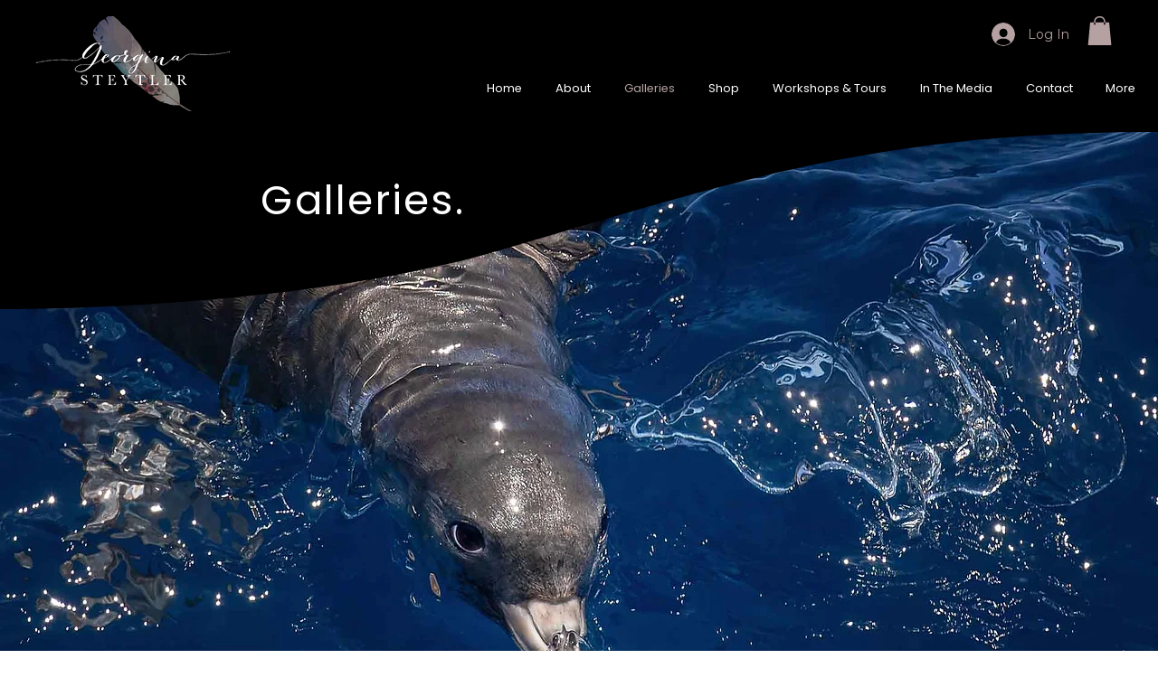

--- FILE ---
content_type: image/svg+xml
request_url: https://affportal.bhphoto.com/ezbanner/279/1.0/template/PastedVector.svg?dffcc=f08e6285a9
body_size: 1770
content:
<svg viewBox="0 0 137.67 30.95" xmlns="http://www.w3.org/2000/svg"><g fill="#f6882d"><path d="m8.36 0c5.46 0 8.59 3.55 8.59 9.52v11.53c0 5.93-3.13 9.48-8.59 9.48h-8.36v-30.53zm0 4.06h-3.83v22.51h3.83c2.71 0 4.02-1.54 4.02-5.6v-11.26c0-4.02-1.31-5.65-4.02-5.65z"/><path d="m24.46 19.14v3.83c0 2.94 1.21 4.39 3.45 4.39 1.77 0 2.76-.98 3.5-3.69l3.22 1.03c-.98 4.25-3.22 6.26-7.14 6.26-4.76 0-7.28-3.36-7.28-7.84v-8.93c0-4.39 2.47-7.8 7.28-7.8s7.05 3.46 7.05 7.98v4.76h-10.08zm0-2.85h6.21v-2.29c0-2.8-1.07-4.11-3.08-4.11-2.15 0-3.13 1.35-3.13 4.11z"/><path d="m37.77 12c1.17-3.31 3.36-5.65 6.91-5.65 4.44 0 6.3 3.03 6.3 7.42v12.33c0 1.03.47 1.63 1.4 1.63h.51v2.75c-.56.19-1.31.33-2.01.33-1.77 0-2.85-.79-3.5-1.87-1.26 1.35-2.85 1.96-4.72 1.96-3.36 0-5.51-2.57-5.51-6.49 0-4.3 2.24-7.61 8.36-7.61h1.17v-3.08c0-2.75-.84-3.78-2.57-3.78-1.49 0-2.66 1.07-3.46 3.36l-2.89-1.31zm8.92 14.01v-6.02h-1.17c-3.13 0-4.25 1.49-4.25 4.06 0 2.75.98 3.64 2.43 3.64 1.35 0 2.24-.56 2.99-1.68z"/><path d="m60.22 0v30.53h-4.3v-30.53z"/></g><path d="m83.04 30.53h-15.31v-2.8l10.41-23.58h-9.8v-4.15h14.75v2.85l-10.36 23.58h10.32v4.11z" fill="#e44d3c"/><path d="m101.02 23.2c0 4.44-2.57 7.75-7.52 7.75s-7.52-3.27-7.52-7.75v-8.96c0-4.48 2.52-7.84 7.52-7.84s7.52 3.32 7.52 7.84zm-10.78-.19c0 2.94 1.07 4.39 3.27 4.39s3.22-1.45 3.22-4.39v-8.63c0-2.94-1.03-4.39-3.22-4.39s-3.27 1.45-3.27 4.39v8.64z" fill="#e44d3c"/><path d="m109.09 30.53h-4.29v-23.71h3.73l.19 1.91c1.26-1.54 2.99-2.33 5.09-2.33 3.83 0 5.98 2.8 5.98 8.08v16.05h-4.3v-15.96c0-3.08-1.03-4.34-2.99-4.34-1.59 0-2.71.79-3.41 1.82z" fill="#e44d3c"/><path d="m127.49 19.14v3.83c0 2.94 1.21 4.39 3.45 4.39 1.77 0 2.76-.98 3.5-3.69l3.22 1.03c-.98 4.25-3.22 6.26-7.14 6.26-4.76 0-7.28-3.36-7.28-7.84v-8.93c0-4.39 2.47-7.8 7.28-7.8s7.05 3.46 7.05 7.98v4.76h-10.08zm0-2.85h6.21v-2.29c0-2.8-1.07-4.11-3.08-4.11-2.15 0-3.13 1.35-3.13 4.11z" fill="#e44d3c"/></svg>

--- FILE ---
content_type: application/javascript; charset=utf-8
request_url: https://affportal.bhphoto.com/ezbanner/?b=279&d=1000&dd=1ad2ca7e7a1779a18b5e81050df342c5&v=1.0&aff_num=28925&sid=athomeEZBANNER
body_size: 45783
content:
WebFont.load({
   google: { families: ['Montserrat', 'Open Sans', 'Roboto Condensed'] }
});

(function(){(function m(){function k(a,b,c,d){var e=!1;null==window[a]&&(null==window[b]?(window[b]=[],window[b].push(m),a=document.getElementsByTagName("head")[0],b=document.createElement("script"),e=l,true==!0&&(e="https://cdn.jsdelivr.net/gh/tumult/hype-runtime"),b.type="text/javascript",""!=d&&(b.integrity=d,b.setAttribute("crossorigin","anonymous")),b.src=e+"/"+c,a.appendChild(b)):window[b].push(m),e=!0);return e}var l="https://affportal.bhphoto.com/ezbanner/279/1.0/template",f="DealZoneSlideOnOFF_2",g="ez_banner_container_279_10";if(false==
!1)try{for(var c=document.getElementsByTagName("script"),a=0;a<c.length;a++){var d=c[a].src,b=null!=d?d.indexOf("/dealzoneslideonoff2_hype_generated_script.js"):-1;if(-1!=b){l=d.substr(0,b);break}}}catch(p){}c=null==navigator.userAgentData&&navigator.userAgent.match(/MSIE (\d+\.\d+)/);c=parseFloat(c&&c[1])||null;d=!0==(null!=window.HYPE_748F||null!=window.HYPE_dtl_748F)||true==!0||null!=c&&10>c;a=!0==d?"HYPE-748.full.min.js":"HYPE-748.thin.min.js";c=!0==d?"F":"T";
d=d?"":"";if(false==!1&&(a=k("HYPE_748"+c,"HYPE_dtl_748"+c,a,d),true==!0&&(a=a||k("HYPE_w_748","HYPE_wdtl_748","HYPE-748.waypoints.min.js","")),false==!0&&(a=a||k("Matter","HYPE_pdtl_748","HYPE-748.physics.min.js","")),a))return;d=window.HYPE.documents;if(null!=d[f]){b=1;a=f;do f=""+a+"-"+b++;while(null!=d[f]);for(var e=
document.getElementsByTagName("div"),b=!1,a=0;a<e.length;a++)if(e[a].id==g&&null==e[a].getAttribute("HYP_dn")){var b=1,h=g;do g=""+h+"-"+b++;while(null!=document.getElementById(g));e[a].id=g;b=!0;break}if(!1==b)return}b=[];b=[{name:"TimeCountdown",source:"function(hypeDocument, element, event) {function displayTime() {\n    var now = moment().tz(\"America/New_York\"),\n        tomorrow = moment().tz(\"America/New_York\").add(1, 'days').startOf('day'),\n        diff = tomorrow.diff(now, 'seconds');\n    document.getElementById('timer').innerHTML = moment.utc(diff * 1000).format('HH:mm:ss');\n    document.getElementById('timers').innerHTML = moment.utc(diff * 1000).format('HH:mm:ss');\n\n\n}\n\nsetInterval(displayTime, 1000);\n\n\t\n}",identifier:"1712"},{name:"debugStartTiming",source:"function(hypeDocument, element, event) {\n\thypeDocument.customData.debug&&(hypeDocument.customData.autoOn?((forTimer_=hypeDocument.getSymbolInstanceById(document.querySelector(\".debug\").id)).goToTimeInTimelineNamed(0,\"debugCount\"),forTimer_.startTimelineNamed(\"debugCount\",hypeDocument.kDirectionForward,0),sceneName_.innerHTML=hypeDocument.currentSceneName()):hypeDocument.goToTimeInTimelineNamed(0,\"counter\"));\n\n\n\n}",identifier:"1968"},{name:"init",source:"function(hypeDocument, element, event) {\t\n\thypeDocument.customData.debug = true // Set to false to hide debugging.\n\thypeDocument.customData.autoOn = true\n\t \n\tvar ignoreScene = \"Intro\"\n\n\tmouseMoved = function (e) {  \n\t  \n\t  \n\t  \t/*\n\t  \t\tThe Main Timeline And counter Time Lines.\n\t  \t\t\n\t  \t\tThe Main Timeline is paused via a Timeline Action on the Main Timeline.\n\t  \t\t\n\t  \t\tJust before the pause on Main Timeline another Action calls the AutoOnOff().\n\t  \t\t\n\t  \t\tif AutoOnOff  is ON, the counter Time Line is started via the AutoOnOff().\n\t  \t\t\n\t  \t\tThe Main Timeline will continue when the counter Time Line reaches it's end Action and will change Scene.\n\t  \t\n\t   ----\n\t  \tNext Buttons.\n\t  \t\n\t  \tThe Next Button is set to mactch the previous Buttos behaviour and ignore the panel animations.\n\t  \tWhen clicked, they will continue their new Time Lines (next > #) which will drop down the panels in reverse\n\t  \tand then change the scene vai a Time line Action.\n\t  \t \t\n\t  \t---\n\t  \t\n\t  \tCounter Timelines.\n\t  \t\n\t  \tEach Scene has a counter timeline.\n\t  \t\n\t  \tThis goes from 0s - 5s. It is first triggered by a Main Timeline Action after the panel's focus has each popped up and down.\n\t  \t\n\t  \tThe counter first Timeline action is to check if Auto slide  via  the autoOnOff(), \n\t  \t\n\t  \tIf true  the counter timeline will continue to the next action to change scene.\n\t  \tElse it will the autoOnOff() function will reset the timeline to 0.\n\t  \t\n\t  \t---\n\t  \t\n\t  \tThe buttons will pause the counter timeline when clicked and continue either the Main Timeline or the previous## Time Line.\n\t  \t\n\t  \t----\n\t  \t\n\t  \tThe Time codes functions now use the counter Time Lines \n\t  \t\n\t\t*/\n\t\t\n\t\t\tif (hypeDocument.currentSceneName() != ignoreScene){\n\t  \t\t\t\n    \t \t\t\thypeDocument.goToTimeInTimelineNamed( 0  , 'counter')\n    \t \t\t\thypeDocument.continueTimelineNamed('counter', hypeDocument.kDirectionForward, false)\n    \t \t\t   \n\t   \n\t\t\t    \t//==*//== DEBUGGING CODE\n\t\t\t    \tif (hypeDocument.customData.debug){\t\n\t\t\t    \t \t \n\t\t\t\t    \t\tforTimer_ =  hypeDocument.getSymbolInstanceById(document.querySelector('.debug').id)\n\t\t\t\t   \t\t\tforTimer_.goToTimeInTimelineNamed(0, \"debugCount\");\n\t\t\t\t   \t\t\n\t\t\t\t   \t}\n\t\t\t\t   \t//==*\n\t   \t\t}\n\t}\t\n\t\n\ttheDoc = document.getElementById( hypeDocument.documentId() ) \n\ttheDoc.addEventListener('mousemove', mouseMoved);// Go back to time on time line \n\n \t\n \t\n \t\n\t\n\t\n\t//theDoc.addEventListener('mouseenter', mouseMoved); // Go back to time on time line \n\n\t//theDoc.addEventListener('mouseout', mouseMoved);// Go back to time on time line  \n\t\n}",identifier:"1984"},{name:"debugTimeCodes",source:"function(hypeDocument, element, event) {\n hypeDocument.customData.debug&&window.setInterval(function(){if (hypeDocument.customData.autoOn){ var etm=hypeDocument.currentTimeInTimelineNamed(\"counter\"),ntm=Math.floor(etm),ttm=Math.floor(ntm/3600),i=Math.floor((ntm-3600*ttm)/60),r=((etm-ntm)*30).toFixed(0);document.getElementById(\"CurrentTime\").innerHTML=etm,document.getElementById(\"timecodeWithFrames\").innerHTML=ttm+\" : \"+i+\" : \"+(ntm-(3600*ttm+60*i))+\" : \"+r  } else {document.getElementById(\"CurrentTime\").innerHTML = 0;document.getElementById(\"timecodeWithFrames\").innerHTML = 0}},100);\n \n\t\n\t\n\n}",identifier:"1989"},{name:"autoOnOff",source:"function(hypeDocument, element, event) {\t\n\t\n\tforTimer_ = hypeDocument.getSymbolInstanceById(document.querySelector(\".debug\").id)\n\t\n\t\n\t\n\t//== Only Run This part of function if auto_OFF is clicked\n\tif ( element.id == \"auto_OFF\" ){\n\t\n\t\n\t\thypeDocument.customData.autoOn = false\n\t\t \n \t forTimer_.goToTimeInTimelineNamed(0,\"debugCount\")\n\t hypeDocument.goToTimeInTimelineNamed(0, 'counter')\n \t\n\t\t\n\t\treturn;\n\t}\n\t\n\t\n\t\n\t\n\t//== Only Run This part of function if auto_ON is clicked\n\t\tif ( element.id == \"auto_ON\" ){\n\t\n\t\n\t\thypeDocument.customData.autoOn = true\n\t\t\n\t\t\n\t\tforTimer_.startTimelineNamed('debugCount', hypeDocument.kDirectionForward)\n\t\thypeDocument.goToTimeInTimelineNamed(0, 'counter')\n\t\t\n\t\treturn;\n\t}\n\t\n\t\n\t//== Only Run This part of function if called from Timeline Counter\n\tif (event.timelineName == \"counter\"){\n\t\tif (!hypeDocument.customData.autoOn){\n \n\t\thypeDocument.pauseTimelineNamed(\"counter\")\n\t\t\n\t\t}\n\t\treturn;\n\t}\n\t\n\t\n\t//== Only Run This part of function if called from Timeline Main Timeline\n\tif (event.timelineName == \"Main Timeline\"){\n\t\n\tif (hypeDocument.customData.autoOn){\n\t\n\t\thypeDocument.startTimelineNamed('counter', hypeDocument.kDirectionForward)\n\t\n\t}  \n\t\n\treturn;\n\t}\n\t\n\t\n\t\n\t\n\tconsole.log('hypeDocument.customData.autoOn ', hypeDocument.customData.autoOn)\n\n}",identifier:"2092"},{name:"debugSceneName",source:"function(hypeDocument, element, event) {\tforTimer_=hypeDocument.getSymbolInstanceById(document.querySelector(\".debug\").id),hypeDocument.customData.debug||forTimer_.element().style.setProperty(\"visibility\",\"hidden\",\"important\"),sceneName_=element.querySelector(\"#sceneName\").innerHTML=hypeDocument.currentSceneName();\n\t\n}",identifier:"1998"}];e={};h={};for(a=0;a<b.length;a++)try{h[b[a].identifier]=b[a].name,e[b[a].name]=eval("(function(){return "+b[a].source+"})();")}catch(n){window.console&&window.console.log(n),e[b[a].name]=function(){}}c=new window["HYPE_748"+c](f,g,{"10":{p:1,n:"NIZ5ACCK.jpg?dffcc=f08e6285a9",g:"715",t:"@1x"},"2":{p:1,n:"bhnewlogo.svg?dffcc=f08e6285a9",g:"353",t:"image/svg+xml"},"3":{p:1,n:"VE1229RFC.jpg?dffcc=f08e6285a9",g:"705",t:"@1x"},"11":{p:1,n:"AITMA2.jpg?dffcc=f08e6285a9",g:"716",t:"@1x"},"4":{p:1,n:"MEMG1331.jpg?dffcc=f08e6285a9",g:"706",t:"@1x"},"5":{p:1,n:"MANPROBATN.jpg?dffcc=f08e6285a9",g:"710",t:"@1x"},"12":{p:1,n:"PastedVector.svg?dffcc=f08e6285a9",g:"1714",t:"image/svg+xml"},"6":{p:1,n:"VE1229PL.jpg?dffcc=f08e6285a9",g:"711",t:"@1x"},"13":{p:1,n:"bhnewlogo-1.svg?dffcc=f08e6285a9",g:"1772",t:"image/svg+xml"},"7":{p:1,n:"AUSVRK6UD.jpg?dffcc=f08e6285a9",g:"712",t:"@1x"},"0":{p:1,n:"SM3989.jpg?dffcc=f08e6285a9",g:"130",t:"@1x"},"8":{p:1,n:"THPCGRNSCRNK.jpg?dffcc=f08e6285a9",g:"713",t:"@1x"},"1":{p:1,n:"storeimage.jpg?dffcc=f08e6285a9",g:"311",t:"@1x"},"9":{p:1,n:"CAXA70K.jpg?dffcc=f08e6285a9",g:"714",t:"@1x"}},
l,["<link href='https://fonts.googleapis.com/css?family=Montserrat:700&subset=latin' rel='stylesheet' type='text/css'>","<link href='https://fonts.googleapis.com/css?family=Montserrat:500&subset=latin' rel='stylesheet' type='text/css'>","<link href='https://fonts.googleapis.com/css?family=Montserrat:800&subset=latin' rel='stylesheet' type='text/css'>","<link href='https://fonts.googleapis.com/css?family=Open+Sans&subset=latin' rel='stylesheet' type='text/css'>","<link href='https://fonts.googleapis.com/css?family=Montserrat:700italic&subset=latin' rel='stylesheet' type='text/css'>","<link href='https://fonts.googleapis.com/css?family=Montserrat:500italic&subset=latin' rel='stylesheet' type='text/css'>","<link href='https://fonts.googleapis.com/css?family=Montserrat:200&subset=latin' rel='stylesheet' type='text/css'>","<link href='https://fonts.googleapis.com/css?family=Montserrat:200italic&subset=latin' rel='stylesheet' type='text/css'>","<link href='https://fonts.googleapis.com/css?family=Open+Sans:600&subset=latin' rel='stylesheet' type='text/css'>","<link href='https://fonts.googleapis.com/css?family=Open+Sans:700&subset=latin' rel='stylesheet' type='text/css'>","<link href='https://fonts.googleapis.com/css?family=Roboto+Condensed&subset=latin' rel='stylesheet' type='text/css'>","<link href='https://fonts.googleapis.com/css?family=Roboto+Condensed:700italic&subset=latin' rel='stylesheet' type='text/css'>"],e,[{n:"Intro",o:"1",X:[0,1]},{n:"Slides2",o:"113",X:[2,3]},{n:"Slides3",o:"418",X:[4,5]},{n:"Slides4",o:"473",X:[6,7]},{n:"Slides5",o:"651",X:[8,9]},{n:"Slides6",o:"1419",X:[10]},{n:"Slides7",o:"1583",X:[11]}],[{A:{a:[{p:0}]},o:"1901",p:"600px",cA:false,Y:300,Z:400,c:"#FFF",L:[],bY:1,d:300,U:{},T:{kTimelineDefaultIdentifier:{q:false,z:3.1,i:"kTimelineDefaultIdentifier",n:"Main Timeline",a:[{f:"c",y:0,z:3,i:"a",e:0,s:-397,o:"2336"},{f:"c",y:0,z:3,i:"b",e:0,s:0,o:"2336"},{f:"c",p:2,y:0,z:3.1,i:"ActionHandler",e:{a:[{d:0.4,p:1,g:6,e:"113"}]},s:{a:[{p:7,b:"kTimelineDefaultIdentifier",symbolOid:"2"}]},o:"kTimelineDefaultIdentifier"},{f:"c",y:0,z:0.09,i:"c",e:600,s:0,o:"2337"},{f:"c",y:0.03,z:0.07,i:"b",e:20,s:-60,o:"2342"},{f:"c",y:0.05,z:0.06,i:"e",e:1,s:0,o:"2339"},{f:"c",y:0.05,z:0.06,i:"a",e:0,s:1,o:"2339"},{f:"c",y:0.05,z:0.06,i:"b",e:0,s:107,o:"2339"},{f:"c",y:0.08,z:0.05,i:"cR",e:1,s:0,o:"2340"},{f:"c",y:0.08,z:0.05,i:"cQ",e:1,s:0,o:"2340"},{f:"c",y:0.09,z:0.05,i:"e",e:1,s:0,o:"2330"},{y:0.09,i:"c",s:600,z:0,o:"2337",f:"c"},{f:"c",y:0.09,z:0.05,i:"b",e:136,s:52,o:"2330"},{f:"c",y:0.1,z:0.05,i:"e",e:1,s:0,o:"2332"},{f:"c",y:0.1,z:0.05,i:"b",e:136,s:52,o:"2332"},{f:"c",y:0.1,z:2.12,i:"b",e:20,s:20,o:"2342"},{f:"c",y:0.11,z:2.12,i:"a",e:0,s:0,o:"2339"},{f:"c",y:0.11,z:0.05,i:"e",e:1,s:0,o:"2331"},{f:"c",y:0.11,z:2.12,i:"e",e:1,s:1,o:"2339"},{f:"c",y:0.11,z:0.05,i:"b",e:136,s:52,o:"2331"},{f:"c",y:0.11,z:2.12,i:"b",e:0,s:0,o:"2339"},{f:"c",y:0.12,z:0.05,i:"e",e:1,s:0,o:"2323"},{f:"c",y:0.12,z:0.05,i:"b",e:136,s:52,o:"2323"},{y:0.13,i:"cR",s:1,z:0,o:"2340",f:"c"},{y:0.13,i:"cQ",s:1,z:0,o:"2340",f:"c"},{f:"c",y:0.13,z:0.05,i:"e",e:1,s:0,o:"2334"},{f:"c",y:0.13,z:0.05,i:"b",e:164,s:256,o:"2334"},{f:"c",y:0.14,z:0.05,i:"e",e:1,s:0,o:"2335"},{f:"c",y:0.14,z:2.12,i:"e",e:1,s:1,o:"2330"},{f:"c",y:0.14,z:0.05,i:"b",e:165,s:257,o:"2335"},{f:"c",y:0.14,z:2.12,i:"b",e:136,s:136,o:"2330"},{f:"c",y:0.15,z:2.1,i:"e",e:1,s:1,o:"2332"},{f:"c",y:0.15,z:2.1,i:"b",e:136,s:136,o:"2332"},{f:"c",y:0.16,z:0.05,i:"e",e:1,s:0,o:"2333"},{f:"c",y:0.16,z:2.08,i:"e",e:1,s:1,o:"2331"},{f:"c",y:0.16,z:0.05,i:"b",e:164,s:256,o:"2333"},{f:"c",y:0.16,z:2.08,i:"b",e:136,s:136,o:"2331"},{f:"c",y:0.17,z:2.06,i:"e",e:1,s:1,o:"2323"},{f:"c",y:0.17,z:2.06,i:"b",e:136,s:136,o:"2323"},{f:"c",y:0.18,z:0.09,i:"e",e:1,s:0,o:"2326"},{f:"c",y:0.18,z:2.09,i:"e",e:1,s:1,o:"2334"},{f:"c",y:0.18,z:0.09,i:"b",e:-5,s:39,o:"2326"},{f:"c",y:0.18,z:2.09,i:"b",e:164,s:164,o:"2334"},{f:"c",y:0.19,z:0.09,i:"e",e:1,s:0,o:"2327"},{f:"c",y:0.19,z:2.09,i:"e",e:1,s:1,o:"2335"},{f:"c",y:0.19,z:0.09,i:"b",e:-5,s:39,o:"2327"},{f:"c",y:0.19,z:2.09,i:"b",e:165,s:165,o:"2335"},{f:"c",y:0.21,z:0.09,i:"e",e:1,s:0,o:"2329"},{f:"c",y:0.21,z:2.08,i:"e",e:1,s:1,o:"2333"},{f:"c",y:0.21,z:0.09,i:"b",e:-5,s:39,o:"2329"},{f:"c",y:0.21,z:2.08,i:"b",e:164,s:164,o:"2333"},{f:"c",y:0.24,z:0.09,i:"e",e:1,s:0,o:"2328"},{f:"c",y:0.24,z:0.09,i:"b",e:-5,s:39,o:"2328"},{f:"c",y:0.25,z:0.09,i:"e",e:1,s:0,o:"2325"},{f:"c",y:0.25,z:0.09,i:"b",e:-7,s:37,o:"2325"},{f:"c",y:0.27,z:1.22,i:"e",e:1,s:1,o:"2326"},{f:"c",y:0.27,z:1.22,i:"b",e:-5,s:-5,o:"2326"},{f:"c",y:0.28,z:1.19,i:"e",e:1,s:1,o:"2327"},{f:"c",y:0.28,z:1.19,i:"b",e:-5,s:-5,o:"2327"},{f:"c",y:1,z:1.15,i:"e",e:1,s:1,o:"2329"},{f:"c",y:1,z:1.15,i:"b",e:-5,s:-5,o:"2329"},{f:"c",y:1.03,z:1.14,i:"e",e:1,s:1,o:"2328"},{f:"c",y:1.03,z:1.14,i:"b",e:-5,s:-5,o:"2328"},{f:"c",y:1.04,z:1.16,i:"e",e:1,s:1,o:"2325"},{f:"c",y:1.04,z:1.16,i:"b",e:-7,s:-7,o:"2325"},{f:"c",y:2.15,z:0.07,i:"e",e:0,s:1,o:"2329"},{f:"c",y:2.15,z:0.07,i:"b",e:45,s:-5,o:"2329"},{f:"c",y:2.17,z:0.08,i:"e",e:0,s:1,o:"2328"},{f:"c",y:2.17,z:0.08,i:"e",e:0,s:1,o:"2327"},{f:"c",y:2.17,z:0.08,i:"b",e:45,s:-5,o:"2328"},{f:"c",y:2.17,z:0.08,i:"b",e:45,s:-5,o:"2327"},{f:"c",y:2.19,z:0.08,i:"e",e:0,s:1,o:"2326"},{f:"c",y:2.19,z:0.08,i:"b",e:45,s:-5,o:"2326"},{f:"c",y:2.2,z:0.08,i:"e",e:0,s:1,o:"2325"},{f:"c",y:2.2,z:0.08,i:"b",e:43,s:-7,o:"2325"},{f:"c",y:2.22,z:0.03,i:"e",e:0,s:1,o:"2340"},{f:"c",y:2.22,z:0.05,i:"e",e:0,s:1,o:"2342"},{y:2.22,i:"e",s:0,z:0,o:"2329",f:"c"},{f:"c",y:2.22,z:0.06,i:"b",e:-79,s:18,o:"2340"},{f:"c",y:2.22,z:0.05,i:"b",e:110,s:20,o:"2342"},{y:2.22,i:"b",s:45,z:0,o:"2329",f:"c"},{f:"c",y:2.23,z:0.06,i:"a",e:0,s:0,o:"2339"},{f:"c",y:2.23,z:0.04,i:"e",e:0,s:1,o:"2323"},{f:"c",y:2.23,z:0.06,i:"e",e:0,s:1,o:"2339"},{f:"c",y:2.23,z:0.04,i:"b",e:66,s:136,o:"2323"},{f:"c",y:2.23,z:0.06,i:"b",e:-97,s:0,o:"2339"},{f:"c",y:2.24,z:0.04,i:"e",e:0,s:1,o:"2331"},{f:"c",y:2.24,z:0.04,i:"b",e:66,s:136,o:"2331"},{y:2.25,i:"e",s:0,z:0,o:"2340",f:"c"},{f:"c",y:2.25,z:0.04,i:"e",e:0,s:1,o:"2332"},{y:2.25,i:"e",s:0,z:0,o:"2328",f:"c"},{f:"c",y:2.25,z:0.04,i:"b",e:66,s:136,o:"2332"},{y:2.25,i:"e",s:0,z:0,o:"2327",f:"c"},{y:2.25,i:"b",s:45,z:0,o:"2328",f:"c"},{y:2.25,i:"b",s:45,z:0,o:"2327",f:"c"},{f:"c",y:2.26,z:0.05,i:"d",e:0,s:94,o:"2337"},{f:"c",y:2.26,z:0.04,i:"e",e:0,s:1,o:"2330"},{f:"c",y:2.26,z:0.04,i:"b",e:66,s:136,o:"2330"},{y:2.27,i:"e",s:0,z:0,o:"2342",f:"c"},{f:"c",y:2.27,z:0.04,i:"e",e:0,s:1,o:"2334"},{f:"c",y:2.27,z:0.04,i:"b",e:94,s:164,o:"2334"},{y:2.27,i:"e",s:0,z:0,o:"2323",f:"c"},{y:2.27,i:"b",s:66,z:0,o:"2323",f:"c"},{y:2.27,i:"e",s:0,z:0,o:"2326",f:"c"},{y:2.27,i:"b",s:45,z:0,o:"2326",f:"c"},{y:2.27,i:"b",s:110,z:0,o:"2342",f:"c"},{f:"c",y:2.28,z:0.04,i:"e",e:0,s:1,o:"2335"},{y:2.28,i:"e",s:0,z:0,o:"2325",f:"c"},{y:2.28,i:"b",s:-79,z:0,o:"2340",f:"c"},{y:2.28,i:"e",s:0,z:0,o:"2331",f:"c"},{f:"c",y:2.28,z:0.04,i:"b",e:95,s:165,o:"2335"},{y:2.28,i:"b",s:43,z:0,o:"2325",f:"c"},{y:2.28,i:"b",s:66,z:0,o:"2331",f:"c"},{y:2.29,i:"a",s:0,z:0,o:"2339",f:"c"},{f:"c",y:2.29,z:0.04,i:"e",e:0,s:1,o:"2333"},{y:2.29,i:"e",s:0,z:0,o:"2332",f:"c"},{y:2.29,i:"e",s:0,z:0,o:"2339",f:"c"},{f:"c",y:2.29,z:0.04,i:"b",e:94,s:164,o:"2333"},{y:2.29,i:"b",s:66,z:0,o:"2332",f:"c"},{y:2.29,i:"b",s:-97,z:0,o:"2339",f:"c"},{y:3,i:"a",s:0,z:0,o:"2336",f:"c"},{y:3,i:"e",s:0,z:0,o:"2330",f:"c"},{f:"c",y:3,z:0.1,i:"e",e:0,s:1,o:"2336"},{y:3,i:"b",s:66,z:0,o:"2330",f:"c"},{y:3,i:"b",s:0,z:0,o:"2336",f:"c"},{y:3.01,i:"d",s:0,z:0,o:"2337",f:"c"},{y:3.01,i:"e",s:0,z:0,o:"2334",f:"c"},{y:3.01,i:"b",s:94,z:0,o:"2334",f:"c"},{y:3.02,i:"e",s:0,z:0,o:"2335",f:"c"},{y:3.02,i:"b",s:95,z:0,o:"2335",f:"c"},{y:3.03,i:"e",s:0,z:0,o:"2333",f:"c"},{y:3.03,i:"b",s:94,z:0,o:"2333",f:"c"},{f:"c",p:2,y:3.1,z:0,i:"ActionHandler",s:{a:[{d:0.4,p:1,g:6,e:"113"}]},o:"kTimelineDefaultIdentifier"},{y:3.1,i:"e",s:0,z:0,o:"2336",f:"c"}],f:30,b:[]}},bZ:180,O:["2336","2322","2342","2330","2332","2331","2323","2337","2338","2340","2341","2324","2326","2327","2329","2328","2325","2339","2334","2335","2333"],n:"Custom","_":0,v:{"2334":{aU:8,G:"#FFF",aV:8,r:"inline",e:0,s:"Montserrat",X:-1,t:70,Z:"break-word",v:"700",w:"B",bF:"2322",j:"absolute",x:"visible",yy:"nowrap",k:"div",y:"preserve",z:6,aS:8,aT:8,a:117,b:256},"2323":{aU:8,G:"#FFF",aV:8,r:"inline",e:0,s:"Montserrat",X:-1,t:44,Z:"break-word",v:"700",w:"E",bF:"2322",j:"absolute",x:"visible",yy:"nowrap",k:"div",y:"preserve",z:5,aS:8,aT:8,a:207,b:52},"2339":{c:100,d:100,I:"Solid",e:0,J:"Solid",K:"Solid",g:"#FFF",L:"Solid",M:3,w:"",bF:"2338",A:"#3F9A59",x:"visible",j:"absolute",B:"#3F9A59",P:3,N:3,C:"#3F9A59",O:3,z:1,D:"#3F9A59",aK:"50%",aJ:"50%",k:"div",aI:"50%",a:1,aL:"50%",b:107},"2328":{aU:8,G:"#FFF",c:50,aV:8,r:"inline",d:159,e:0,s:"Montserrat",X:-10,t:118,u:"normal",Z:"break-word",v:"200",w:"l<br>",bF:"2324",j:"absolute",x:"visible",k:"div",y:"preserve",z:5,aS:8,aT:8,a:282,b:39},"2332":{aU:8,G:"#FFF",aV:8,r:"inline",e:0,s:"Montserrat",X:-1,t:44,Z:"break-word",v:"700",w:"A",bF:"2322",j:"absolute",x:"visible",yy:"nowrap",k:"div",y:"preserve",z:3,aS:8,aT:8,a:149,b:52},"2337":{x:"hidden",g:"rgba(255, 255, 255, 0.900)",k:"div",cR:0.8,c:0,d:94,z:2,a:-145,j:"absolute",cQ:0.8,b:102},"2326":{aU:8,G:"#FFF",c:419,aV:8,r:"inline",d:159,e:0,s:"Montserrat",X:-10,t:118,u:"normal",Z:"break-word",v:"200",w:"d",bF:"2324",j:"absolute",x:"visible",k:"div",y:"preserve",z:1,aS:8,aT:8,a:157,b:39},"2341":{h:"353",p:"no-repeat",x:"visible",a:0,dB:"img",q:"100% 100%",j:"absolute",r:"inline",z:1,bF:"2340",b:13,d:44,k:"div",c:76},"2330":{aU:8,G:"#FFF",aV:8,r:"inline",e:0,s:"Montserrat",X:-1,t:44,Z:"break-word",v:"700",w:"S",bF:"2322",j:"absolute",x:"visible",yy:"nowrap",k:"div",y:"preserve",z:2,aS:8,aT:8,a:122,b:52},"2335":{aU:8,G:"#FFF",aV:8,r:"inline",e:0,s:"Montserrat",X:-1,t:70,Z:"break-word",v:"700",w:"I",bF:"2322",j:"absolute",x:"visible",yy:"nowrap",k:"div",y:"preserve",z:7,aS:8,aT:8,a:166,b:257},"2324":{x:"visible",k:"div",c:435,d:194.009,z:9,a:89,j:"absolute",bF:"2322",b:115},"2329":{aU:8,G:"#FFF",c:50,aV:8,r:"inline",d:159,e:0,s:"Montserrat",X:-10,t:118,u:"normal",Z:"break-word",v:"200",w:"i",bF:"2324",j:"absolute",x:"visible",k:"div",y:"preserve",z:3,aS:8,aT:8,a:272,b:39},"2333":{aU:8,G:"#FFF",aV:8,r:"inline",e:0,s:"Montserrat",X:-1,t:70,Z:"break-word",v:"700",w:"G",bF:"2322",j:"absolute",x:"visible",yy:"nowrap",k:"div",y:"preserve",z:8,aS:8,aT:8,a:187,b:256},"2322":{x:"hidden",a:-145,b:34,j:"absolute",r:"inline",c:600,k:"div",z:3,d:400,cQ:0.8,cR:0.8,cW:{a:[{b:"kTimelineDefaultIdentifier",p:8,z:false,symbolOid:"2",J:false}]}},"2338":{x:"visible",cQ:0.8,k:"div",cR:0.8,c:106,d:106,z:2,a:116,bF:"2337",j:"absolute",b:-6},"2327":{aU:8,G:"#FFF",c:50,aV:8,r:"inline",d:159,e:0,s:"Montserrat",X:-10,t:118,u:"normal",Z:"break-word",v:"200",w:"a",bF:"2324",j:"absolute",x:"visible",k:"div",y:"preserve",z:2,aS:8,aT:8,a:222,b:39},"2342":{w:"",h:"1714",p:"no-repeat",x:"visible",a:235,q:"100% 100%",b:-60,j:"absolute",bF:"2337",r:"inline",z:3,dB:"img",d:50,k:"div",c:223,e:1,aP:"pointer"},"2331":{aU:8,G:"#FFF",aV:8,r:"inline",e:0,s:"Montserrat",X:-1,t:44,Z:"break-word",v:"700",w:"V",bF:"2322",j:"absolute",x:"visible",yy:"nowrap",k:"div",y:"preserve",z:4,aS:8,aT:8,a:175,b:52},"2336":{w:"",h:"311",p:"no-repeat",x:"visible",a:-397,q:"100% 100%",b:0,j:"absolute",r:"inline",z:1,dB:"img",k:"div",d:400,c:1253,e:1},"2325":{aU:8,G:"#FFF",c:50,aV:8,r:"inline",d:159,e:0,s:"Montserrat",X:-10,t:118,u:"normal",Z:"break-word",v:"200",w:"y<br>",bF:"2324",j:"absolute",x:"visible",k:"div",y:"preserve",z:6,aS:8,aT:8,a:305,b:37},"2340":{x:"hidden",a:15,aI:0,b:18,j:"absolute",r:"inline",z:2,bF:"2338",aJ:0,d:70,aK:0,cQ:0,e:1,k:"div",c:76,aL:0,cR:0}}},{o:"3",dA:{a:[{p:4,h:"1984"}]},p:"600px",cA:false,Y:600,Z:400,c:"#FFF",L:[],bY:1,d:600,U:{"1977":{V:{debugCount:"2370","Main Timeline":"2369"},W:"2369",n:"debug"}},T:{"2369":{b:[],c:"1977",q:false,z:0,i:"2369",n:"Main Timeline",a:[],s:"1977",f:30},"2370":{b:[],c:"1977",q:false,z:5,i:"2370",n:"debugCount",a:[{f:"c",y:0,z:1,i:"w",e:"Timer : 1",s:"Timer : 0",o:"2365"},{f:"c",y:1,z:1,i:"w",e:"Timer : 2",s:"Timer : 1",o:"2365"},{f:"c",y:2,z:1,i:"w",e:"Timer : 3",s:"Timer : 2",o:"2365"},{f:"c",y:3,z:1,i:"w",e:"Timer : 4",s:"Timer : 3",o:"2365"},{f:"c",y:4,z:1,i:"w",e:"<span style=\"color: rgb(0, 0, 0); font-family: Helvetica, Arial, sans-serif; font-size: 36px; font-style: normal; font-variant-caps: normal; letter-spacing: normal; text-align: center; text-indent: 0px; text-transform: none; white-space: normal; word-spacing: 0px; background-color: rgb(255, 47, 146); text-decoration: none;\">Timer :&nbsp;</span>5",s:"Timer : 4",o:"2365"},{y:5,i:"w",s:"<span style=\"color: rgb(0, 0, 0); font-family: Helvetica, Arial, sans-serif; font-size: 36px; font-style: normal; font-variant-caps: normal; letter-spacing: normal; text-align: center; text-indent: 0px; text-transform: none; white-space: normal; word-spacing: 0px; background-color: rgb(255, 47, 146); text-decoration: none;\">Timer :&nbsp;</span>5",z:0,o:"2365",f:"c"}],s:"1977",f:30},kTimelineDefaultIdentifier:{q:false,z:3.1,i:"kTimelineDefaultIdentifier",n:"Main Timeline",a:[{f:"c",y:0,z:3,i:"a",e:0,s:-397,o:"2368"},{f:"c",y:0,z:3,i:"b",e:0,s:0,o:"2368"},{f:"c",p:2,y:0,z:3.1,i:"ActionHandler",e:{a:[{d:0.4,p:1,g:6,e:"113"}]},s:{a:[{p:7,b:"kTimelineDefaultIdentifier",symbolOid:"2"}]},o:"kTimelineDefaultIdentifier"},{f:"c",y:0,z:0.09,i:"c",e:600,s:0,o:"2343"},{f:"c",y:0.03,z:0.07,i:"b",e:20,s:-60,o:"2344"},{f:"c",y:0.05,z:0.06,i:"e",e:1,s:0,o:"2346"},{f:"c",y:0.05,z:0.06,i:"a",e:0,s:1,o:"2346"},{f:"c",y:0.05,z:0.06,i:"b",e:0,s:107,o:"2346"},{f:"c",y:0.08,z:0.05,i:"cR",e:1,s:0,o:"2347"},{f:"c",y:0.08,z:0.05,i:"cQ",e:1,s:0,o:"2347"},{f:"c",y:0.09,z:0.05,i:"e",e:1,s:0,o:"2357"},{y:0.09,i:"c",s:600,z:0,o:"2343",f:"c"},{f:"c",y:0.09,z:0.05,i:"b",e:203,s:119,o:"2357"},{f:"c",y:0.1,z:0.05,i:"e",e:1,s:0,o:"2362"},{f:"c",y:0.1,z:0.05,i:"b",e:203,s:119,o:"2362"},{f:"c",y:0.1,z:2.12,i:"b",e:20,s:20,o:"2344"},{f:"c",y:0.11,z:2.12,i:"a",e:0,s:0,o:"2346"},{f:"c",y:0.11,z:0.05,i:"e",e:1,s:0,o:"2356"},{f:"c",y:0.11,z:2.12,i:"e",e:1,s:1,o:"2346"},{f:"c",y:0.11,z:0.05,i:"b",e:203,s:119,o:"2356"},{f:"c",y:0.11,z:2.12,i:"b",e:0,s:0,o:"2346"},{f:"c",y:0.12,z:0.05,i:"e",e:1,s:0,o:"2358"},{f:"c",y:0.12,z:0.05,i:"b",e:203,s:119,o:"2358"},{y:0.13,i:"cR",s:1,z:0,o:"2347",f:"c"},{y:0.13,i:"cQ",s:1,z:0,o:"2347",f:"c"},{f:"c",y:0.13,z:0.05,i:"e",e:1,s:0,o:"2359"},{f:"c",y:0.13,z:0.05,i:"b",e:231,s:323,o:"2359"},{f:"c",y:0.14,z:0.05,i:"e",e:1,s:0,o:"2360"},{f:"c",y:0.14,z:2.12,i:"e",e:1,s:1,o:"2357"},{f:"c",y:0.14,z:0.05,i:"b",e:232,s:324,o:"2360"},{f:"c",y:0.14,z:2.12,i:"b",e:203,s:203,o:"2357"},{f:"c",y:0.15,z:2.1,i:"e",e:1,s:1,o:"2362"},{f:"c",y:0.15,z:2.1,i:"b",e:203,s:203,o:"2362"},{f:"c",y:0.16,z:0.05,i:"e",e:1,s:0,o:"2361"},{f:"c",y:0.16,z:2.08,i:"e",e:1,s:1,o:"2356"},{f:"c",y:0.16,z:0.05,i:"b",e:231,s:323,o:"2361"},{f:"c",y:0.16,z:2.08,i:"b",e:203,s:203,o:"2356"},{f:"c",y:0.17,z:2.06,i:"e",e:1,s:1,o:"2358"},{f:"c",y:0.17,z:2.06,i:"b",e:203,s:203,o:"2358"},{f:"c",y:0.18,z:0.09,i:"e",e:1,s:0,o:"2351"},{f:"c",y:0.18,z:2.09,i:"e",e:1,s:1,o:"2359"},{f:"c",y:0.18,z:0.09,i:"b",e:-5,s:39,o:"2351"},{f:"c",y:0.18,z:2.09,i:"b",e:231,s:231,o:"2359"},{f:"c",y:0.19,z:0.09,i:"e",e:1,s:0,o:"2353"},{f:"c",y:0.19,z:2.09,i:"e",e:1,s:1,o:"2360"},{f:"c",y:0.19,z:0.09,i:"b",e:-5,s:39,o:"2353"},{f:"c",y:0.19,z:2.09,i:"b",e:232,s:232,o:"2360"},{f:"c",y:0.21,z:0.09,i:"e",e:1,s:0,o:"2355"},{f:"c",y:0.21,z:2.08,i:"e",e:1,s:1,o:"2361"},{f:"c",y:0.21,z:0.09,i:"b",e:-5,s:39,o:"2355"},{f:"c",y:0.21,z:2.08,i:"b",e:231,s:231,o:"2361"},{f:"c",y:0.24,z:0.09,i:"e",e:1,s:0,o:"2352"},{f:"c",y:0.24,z:0.09,i:"b",e:-5,s:39,o:"2352"},{f:"c",y:0.25,z:0.09,i:"e",e:1,s:0,o:"2354"},{f:"c",y:0.25,z:0.09,i:"b",e:-7,s:37,o:"2354"},{f:"c",y:0.27,z:1.22,i:"e",e:1,s:1,o:"2351"},{f:"c",y:0.27,z:1.22,i:"b",e:-5,s:-5,o:"2351"},{f:"c",y:0.28,z:1.19,i:"e",e:1,s:1,o:"2353"},{f:"c",y:0.28,z:1.19,i:"b",e:-5,s:-5,o:"2353"},{f:"c",y:1,z:1.15,i:"e",e:1,s:1,o:"2355"},{f:"c",y:1,z:1.15,i:"b",e:-5,s:-5,o:"2355"},{f:"c",y:1.03,z:1.14,i:"e",e:1,s:1,o:"2352"},{f:"c",y:1.03,z:1.14,i:"b",e:-5,s:-5,o:"2352"},{f:"c",y:1.04,z:1.16,i:"e",e:1,s:1,o:"2354"},{f:"c",y:1.04,z:1.16,i:"b",e:-7,s:-7,o:"2354"},{f:"c",y:2.15,z:0.07,i:"e",e:0,s:1,o:"2355"},{f:"c",y:2.15,z:0.07,i:"b",e:45,s:-5,o:"2355"},{f:"c",y:2.17,z:0.08,i:"e",e:0,s:1,o:"2352"},{f:"c",y:2.17,z:0.08,i:"e",e:0,s:1,o:"2353"},{f:"c",y:2.17,z:0.08,i:"b",e:45,s:-5,o:"2352"},{f:"c",y:2.17,z:0.08,i:"b",e:45,s:-5,o:"2353"},{f:"c",y:2.19,z:0.08,i:"e",e:0,s:1,o:"2351"},{f:"c",y:2.19,z:0.08,i:"b",e:45,s:-5,o:"2351"},{f:"c",y:2.2,z:0.08,i:"e",e:0,s:1,o:"2354"},{f:"c",y:2.2,z:0.08,i:"b",e:43,s:-7,o:"2354"},{f:"c",y:2.22,z:0.03,i:"e",e:0,s:1,o:"2347"},{f:"c",y:2.22,z:0.05,i:"e",e:0,s:1,o:"2344"},{y:2.22,i:"e",s:0,z:0,o:"2355",f:"c"},{f:"c",y:2.22,z:0.06,i:"b",e:-79,s:18,o:"2347"},{f:"c",y:2.22,z:0.05,i:"b",e:110,s:20,o:"2344"},{y:2.22,i:"b",s:45,z:0,o:"2355",f:"c"},{f:"c",y:2.23,z:0.06,i:"a",e:0,s:0,o:"2346"},{f:"c",y:2.23,z:0.04,i:"e",e:0,s:1,o:"2358"},{f:"c",y:2.23,z:0.06,i:"e",e:0,s:1,o:"2346"},{f:"c",y:2.23,z:0.04,i:"b",e:133,s:203,o:"2358"},{f:"c",y:2.23,z:0.06,i:"b",e:-97,s:0,o:"2346"},{f:"c",y:2.24,z:0.04,i:"e",e:0,s:1,o:"2356"},{f:"c",y:2.24,z:0.04,i:"b",e:133,s:203,o:"2356"},{y:2.25,i:"e",s:0,z:0,o:"2347",f:"c"},{f:"c",y:2.25,z:0.04,i:"e",e:0,s:1,o:"2362"},{y:2.25,i:"e",s:0,z:0,o:"2352",f:"c"},{f:"c",y:2.25,z:0.04,i:"b",e:133,s:203,o:"2362"},{y:2.25,i:"e",s:0,z:0,o:"2353",f:"c"},{y:2.25,i:"b",s:45,z:0,o:"2352",f:"c"},{y:2.25,i:"b",s:45,z:0,o:"2353",f:"c"},{f:"c",y:2.26,z:0.05,i:"d",e:0,s:94,o:"2343"},{f:"c",y:2.26,z:0.04,i:"e",e:0,s:1,o:"2357"},{f:"c",y:2.26,z:0.04,i:"b",e:133,s:203,o:"2357"},{y:2.27,i:"e",s:0,z:0,o:"2344",f:"c"},{f:"c",y:2.27,z:0.04,i:"e",e:0,s:1,o:"2359"},{f:"c",y:2.27,z:0.04,i:"b",e:161,s:231,o:"2359"},{y:2.27,i:"e",s:0,z:0,o:"2358",f:"c"},{y:2.27,i:"b",s:133,z:0,o:"2358",f:"c"},{y:2.27,i:"e",s:0,z:0,o:"2351",f:"c"},{y:2.27,i:"b",s:45,z:0,o:"2351",f:"c"},{y:2.27,i:"b",s:110,z:0,o:"2344",f:"c"},{f:"c",y:2.28,z:0.04,i:"e",e:0,s:1,o:"2360"},{y:2.28,i:"e",s:0,z:0,o:"2354",f:"c"},{y:2.28,i:"b",s:-79,z:0,o:"2347",f:"c"},{y:2.28,i:"e",s:0,z:0,o:"2356",f:"c"},{f:"c",y:2.28,z:0.04,i:"b",e:162,s:232,o:"2360"},{y:2.28,i:"b",s:43,z:0,o:"2354",f:"c"},{y:2.28,i:"b",s:133,z:0,o:"2356",f:"c"},{y:2.29,i:"a",s:0,z:0,o:"2346",f:"c"},{f:"c",y:2.29,z:0.04,i:"e",e:0,s:1,o:"2361"},{y:2.29,i:"e",s:0,z:0,o:"2362",f:"c"},{y:2.29,i:"e",s:0,z:0,o:"2346",f:"c"},{f:"c",y:2.29,z:0.04,i:"b",e:161,s:231,o:"2361"},{y:2.29,i:"b",s:133,z:0,o:"2362",f:"c"},{y:2.29,i:"b",s:-97,z:0,o:"2346",f:"c"},{y:3,i:"a",s:0,z:0,o:"2368",f:"c"},{y:3,i:"e",s:0,z:0,o:"2357",f:"c"},{f:"c",y:3,z:0.1,i:"e",e:0,s:1,o:"2368"},{y:3,i:"b",s:133,z:0,o:"2357",f:"c"},{y:3,i:"b",s:0,z:0,o:"2368",f:"c"},{y:3.01,i:"d",s:0,z:0,o:"2343",f:"c"},{y:3.01,i:"e",s:0,z:0,o:"2359",f:"c"},{y:3.01,i:"b",s:161,z:0,o:"2359",f:"c"},{y:3.02,i:"e",s:0,z:0,o:"2360",f:"c"},{y:3.02,i:"b",s:162,z:0,o:"2360",f:"c"},{y:3.03,i:"e",s:0,z:0,o:"2361",f:"c"},{y:3.03,i:"b",s:161,z:0,o:"2361",f:"c"},{f:"c",p:2,y:3.1,z:0,i:"ActionHandler",s:{a:[{d:0.4,p:1,g:6,e:"113"}]},o:"kTimelineDefaultIdentifier"},{y:3.1,i:"e",s:0,z:0,o:"2368",f:"c"}],f:30,b:[]}},bZ:180,O:["2368","2349","2344","2366","2363","1977","2365","2343","2345","2347","2357","2362","2356","2358","2348","2364","2367","2350","2346","2351","2353","2355","2352","2354","2359","2360","2361"],n:"Untitled Layout","_":1,v:{"2356":{aU:8,G:"#FFF",aV:8,r:"inline",e:0,s:"Montserrat",X:-1,t:44,Z:"break-word",v:"700",w:"V",bF:"2349",j:"absolute",x:"visible",yy:"nowrap",k:"div",y:"preserve",z:4,aS:8,aT:8,a:175,b:119},"2345":{x:"visible",cQ:0.8,k:"div",cR:0.8,c:106,d:106,z:2,a:116,bF:"2343",j:"absolute",b:-6},"2360":{aU:8,G:"#FFF",aV:8,r:"inline",e:0,s:"Montserrat",X:-1,t:70,Z:"break-word",v:"700",w:"I",bF:"2349",j:"absolute",x:"visible",yy:"nowrap",k:"div",y:"preserve",z:7,aS:8,aT:8,a:166,b:324},"2365":{c:251,d:44,I:"Solid",J:"Solid",K:"Solid",t:36,g:"#FF2F92",L:"Solid",M:0,i:"forTimer",w:"Timer : 0",bF:"2363",A:"#3F9A59",x:"visible",j:"absolute",B:"#3F9A59",P:0,N:0,C:"#3F9A59",O:0,z:1,D:"#3F9A59",k:"div",a:171,F:"center",b:2},"2354":{aU:8,G:"#FFF",c:50,aV:8,r:"inline",d:159,e:0,s:"Montserrat",X:-10,t:118,u:"normal",Z:"break-word",v:"200",w:"y<br>",bF:"2350",j:"absolute",x:"visible",k:"div",y:"preserve",z:6,aS:8,aT:8,a:305,b:37},"2343":{x:"hidden",g:"rgba(255, 255, 255, 0.900)",k:"div",c:0,d:94,z:3,a:0,j:"absolute",b:102},"2359":{aU:8,G:"#FFF",aV:8,r:"inline",e:0,s:"Montserrat",X:-1,t:70,Z:"break-word",v:"700",w:"B",bF:"2349",j:"absolute",x:"visible",yy:"nowrap",k:"div",y:"preserve",z:6,aS:8,aT:8,a:117,b:323},"2348":{h:"353",p:"no-repeat",x:"visible",a:0,dB:"img",q:"100% 100%",j:"absolute",r:"inline",z:1,bF:"2347",b:13,d:44,k:"div",c:76},"2363":{x:"visible",cQ:0.8,k:"div",cR:0.8,c:587,d:93,z:4,a:-3,bF:"1977",j:"absolute",b:-2},"2352":{aU:8,G:"#FFF",c:50,aV:8,r:"inline",d:159,e:0,s:"Montserrat",X:-10,t:118,u:"normal",Z:"break-word",v:"200",w:"l<br>",bF:"2350",j:"absolute",x:"visible",k:"div",y:"preserve",z:5,aS:8,aT:8,a:282,b:39},"2368":{w:"",h:"311",p:"no-repeat",x:"visible",a:-397,q:"100% 100%",b:0,j:"absolute",r:"inline",z:1,dB:"img",k:"div",d:400,c:1253,e:1},"2357":{aU:8,G:"#FFF",aV:8,r:"inline",e:0,s:"Montserrat",X:-1,t:44,Z:"break-word",v:"700",w:"S",bF:"2349",j:"absolute",x:"visible",yy:"nowrap",k:"div",y:"preserve",z:2,aS:8,aT:8,a:122,b:119},"2346":{c:100,d:100,I:"Solid",e:0,J:"Solid",K:"Solid",g:"#FFF",L:"Solid",M:3,w:"",bF:"2345",A:"#3F9A59",x:"visible",j:"absolute",B:"#3F9A59",P:3,N:3,C:"#3F9A59",O:3,z:1,D:"#3F9A59",aK:"50%",aJ:"50%",k:"div",aI:"50%",a:1,aL:"50%",b:107},"2361":{aU:8,G:"#FFF",aV:8,r:"inline",e:0,s:"Montserrat",X:-1,t:70,Z:"break-word",v:"700",w:"G",bF:"2349",j:"absolute",x:"visible",yy:"nowrap",k:"div",y:"preserve",z:8,aS:8,aT:8,a:187,b:323},"2350":{x:"visible",k:"div",c:435,d:194.009,z:9,a:89,j:"absolute",bF:"2349",b:182},"2366":{c:157,cP:"debug",d:44,I:"Solid",J:"Solid",t:36,K:"Solid",g:"#FF2F92",L:"Solid",M:0,i:"sceneName",w:"<br>",bF:"2363",A:"#3F9A59",x:"visible",j:"absolute",B:"#3F9A59",P:0,N:0,C:"#3F9A59",O:0,z:4,D:"#3F9A59",k:"div",a:4,F:"center",b:0},"2355":{aU:8,G:"#FFF",c:50,aV:8,r:"inline",d:159,e:0,s:"Montserrat",X:-10,t:118,u:"normal",Z:"break-word",v:"200",w:"i",bF:"2350",j:"absolute",x:"visible",k:"div",y:"preserve",z:3,aS:8,aT:8,a:272,b:39},"2344":{w:"",h:"1714",p:"no-repeat",x:"visible",a:235,q:"100% 100%",b:-60,j:"absolute",bF:"2343",r:"inline",z:3,dB:"img",d:50,k:"div",c:223,e:1,aP:"pointer"},"2349":{x:"hidden",k:"div",cW:{a:[{b:"kTimelineDefaultIdentifier",p:8,z:false,symbolOid:"2",J:false}]},c:600,d:400,z:5,r:"inline",a:0,j:"absolute",b:0},"1977":{c:219,cP:"debug",d:44,r:"none",cA:false,aP:"auto",cS:true,cK:{a:[{p:3,b:"2369",z:false},{p:4,h:"1998"}]},j:"absolute",x:"visible",cL:"1977",k:"div",cM:true,z:10,bX:false,cV:[{a:[{p:4,h:"1968"}],B:"debugSymbolZStart",cL:"1977"},{a:[{i:0,b:"2370",p:9,symbolOid:"1977"},{p:4,h:"1998"}],B:"debugSymbolZero",cL:"1977"}],cN:"none",bY:1,a:9,bZ:180,b:94},"2364":{aU:8,G:"#FFF",c:212,aV:8,r:"inline",d:18,s:"Helvetica-Light,'Helvetica Light',Helvetica,Arial,Sans-Serif",t:16,g:"#FF2F92",Z:"break-word",i:"timecode",w:"Timecode: <span id=\"timecodeWithFrames\"></span>",bF:"2363",j:"absolute",x:"visible",k:"div",y:"preserve",z:3,aS:8,aT:8,a:0,b:59},"2353":{aU:8,G:"#FFF",c:50,aV:8,r:"inline",d:159,e:0,s:"Montserrat",X:-10,t:118,u:"normal",Z:"break-word",v:"200",w:"a",bF:"2350",j:"absolute",x:"visible",k:"div",y:"preserve",z:2,aS:8,aT:8,a:222,b:39},"2358":{aU:8,G:"#FFF",aV:8,r:"inline",e:0,s:"Montserrat",X:-1,t:44,Z:"break-word",v:"700",w:"E",bF:"2349",j:"absolute",x:"visible",yy:"nowrap",k:"div",y:"preserve",z:5,aS:8,aT:8,a:207,b:119},"2347":{x:"hidden",a:15,aI:0,b:18,j:"absolute",r:"inline",z:2,bF:"2345",aJ:0,d:70,aK:0,cQ:0,e:1,k:"div",c:76,aL:0,cR:0},"2362":{aU:8,G:"#FFF",aV:8,r:"inline",e:0,s:"Montserrat",X:-1,t:44,Z:"break-word",v:"700",w:"A",bF:"2349",j:"absolute",x:"visible",yy:"nowrap",k:"div",y:"preserve",z:3,aS:8,aT:8,a:149,b:119},"2351":{aU:8,G:"#FFF",c:419,aV:8,r:"inline",d:159,e:0,s:"Montserrat",X:-10,t:118,u:"normal",Z:"break-word",v:"200",w:"d",bF:"2350",j:"absolute",x:"visible",k:"div",y:"preserve",z:1,aS:8,aT:8,a:157,b:39},"2367":{b:59,aU:8,G:"#FFF",c:316,aV:8,r:"inline",d:18,s:"Helvetica-Light,'Helvetica Light',Helvetica,Arial,Sans-Serif",t:16,g:"#FF2F92",Z:"break-word",w:"CurrentTime: <span id=\"CurrentTime\"></span>",bF:"2363",j:"absolute",x:"visible",k:"div",y:"preserve",z:2,aS:8,tX:0.5,aT:8,a:255,tY:0.5}}},{A:{a:[{p:4,h:"1712"}]},o:"959",p:"600px",cA:false,Y:300,Z:400,c:"#FFF",L:[],bY:1,d:300,U:{"1902":{V:{"Main Timeline":"2410"},W:"2410",n:"Persisten Symbol"}},T:{"954":{q:false,z:0.07,i:"954",n:"DD2-HoverDesktop 2",a:[{f:"c",y:0,z:0.07,i:"cR",e:1.25,s:1,o:"2392"},{f:"c",y:0,z:0.07,i:"cQ",e:1.25,s:1,o:"2392"},{f:"c",y:0,z:0.07,i:"G",e:"#FFF",s:"#3F9A59",o:"2396"},{f:"c",y:0,z:0.07,i:"C",e:"#3F9A59",s:"rgba(63, 154, 89, 0.000)",o:"2396"},{f:"c",y:0,z:0.07,i:"g",e:"#3F9A59",s:"rgba(63, 154, 89, 0.000)",o:"2396"},{f:"c",y:0,z:0.07,i:"R",e:"#327B48",s:"#000",o:"2396"},{f:"c",y:0,z:0.07,i:"A",e:"#3F9A59",s:"rgba(63, 154, 89, 0.000)",o:"2396"},{f:"c",y:0,z:0.07,i:"B",e:"#3F9A59",s:"rgba(63, 154, 89, 0.000)",o:"2396"},{y:0.07,i:"cR",s:1.25,z:0,o:"2392",f:"c"},{y:0.07,i:"cQ",s:1.25,z:0,o:"2392",f:"c"},{y:0.07,i:"g",s:"#3F9A59",z:0,o:"2396",f:"c"},{y:0.07,i:"G",s:"#FFF",z:0,o:"2396",f:"c"},{y:0.07,i:"C",s:"#3F9A59",z:0,o:"2396",f:"c"},{y:0.07,i:"B",s:"#3F9A59",z:0,o:"2396",f:"c"},{y:0.07,i:"A",s:"#3F9A59",z:0,o:"2396",f:"c"},{y:0.07,i:"R",s:"#327B48",z:0,o:"2396",f:"c"}],f:30,b:[]},"957":{q:false,z:0.03,i:"957",n:"RightChevronHoverDesk",a:[{f:"c",y:0,z:0.03,i:"g",e:"#BE2418",s:"#FFF",o:"2387"},{f:"c",y:0,z:0.03,i:"B",e:"#BE2418",s:"#3F9A59",o:"2387"},{f:"c",y:0,z:0.03,i:"C",e:"#BE2418",s:"#3F9A59",o:"2387"},{f:"c",y:0,z:0.03,i:"D",e:"#BE2418",s:"#3F9A59",o:"2387"},{f:"c",y:0,z:0.03,i:"A",e:"#BE2418",s:"#3F9A59",o:"2387"},{f:"c",y:0,z:0.03,i:"dE",e:"#FFF",s:"#3F9A59",o:"2386"},{y:0.03,i:"g",s:"#BE2418",z:0,o:"2387",f:"c"},{y:0.03,i:"B",s:"#BE2418",z:0,o:"2387",f:"c"},{y:0.03,i:"C",s:"#BE2418",z:0,o:"2387",f:"c"},{y:0.03,i:"D",s:"#BE2418",z:0,o:"2387",f:"c"},{y:0.03,i:"A",s:"#BE2418",z:0,o:"2387",f:"c"},{y:0.03,i:"dE",s:"#FFF",z:0,o:"2386",f:"c"}],f:30,b:[]},"970_hover":{q:false,z:0,i:"970_hover",n:"970_hover",a:[],f:30,b:[]},"946_hover":{q:false,z:0,i:"946_hover",n:"946_hover",a:[],f:30,b:[]},"953":{q:false,z:0.07,i:"953",n:"DD1-HoverDesktop",a:[{f:"c",y:0,z:0.07,i:"G",e:"#FFF",s:"#3F9A59",o:"2399"},{f:"c",y:0,z:0.07,i:"g",e:"#3F9A59",s:"rgba(63, 154, 89, 0.000)",o:"2399"},{f:"c",y:0,z:0.07,i:"B",e:"#3F9A59",s:"rgba(63, 154, 89, 0.000)",o:"2399"},{f:"c",y:0,z:0.07,i:"C",e:"#3F9A59",s:"rgba(63, 154, 89, 0.000)",o:"2399"},{f:"c",y:0,z:0.07,i:"A",e:"#3F9A59",s:"rgba(63, 154, 89, 0.000)",o:"2399"},{f:"c",y:0,z:0.07,i:"cQ",e:1.25,s:1,o:"2401"},{f:"c",y:0,z:0.07,i:"cR",e:1.25,s:1,o:"2401"},{f:"c",y:0,z:0.07,i:"R",e:"#327B48",s:"#000",o:"2399"},{y:0.07,i:"g",s:"#3F9A59",z:0,o:"2399",f:"c"},{y:0.07,i:"G",s:"#FFF",z:0,o:"2399",f:"c"},{y:0.07,i:"B",s:"#3F9A59",z:0,o:"2399",f:"c"},{y:0.07,i:"C",s:"#3F9A59",z:0,o:"2399",f:"c"},{y:0.07,i:"A",s:"#3F9A59",z:0,o:"2399",f:"c"},{y:0.07,i:"cR",s:1.25,z:0,o:"2401",f:"c"},{y:0.07,i:"cQ",s:1.25,z:0,o:"2401",f:"c"},{y:0.07,i:"R",s:"#327B48",z:0,o:"2399",f:"c"}],f:30,b:[]},"956":{q:false,z:0.04,i:"956",n:"LeftChevronHoverDesk",a:[{f:"c",y:0,z:0.04,i:"g",e:"#BE2418",s:"#FFF",o:"2372"},{f:"c",y:0,z:0.04,i:"B",e:"#BE2418",s:"#3F9A59",o:"2372"},{f:"c",y:0,z:0.04,i:"C",e:"#BE2418",s:"#3F9A59",o:"2372"},{f:"c",y:0,z:0.04,i:"D",e:"#BE2418",s:"#3F9A59",o:"2372"},{f:"c",y:0,z:0.04,i:"A",e:"#BE2418",s:"#3F9A59",o:"2372"},{f:"c",y:0,z:0.04,i:"dE",e:"#FFF",s:"#3F9A59",o:"2373"},{y:0.04,i:"g",s:"#BE2418",z:0,o:"2372",f:"c"},{y:0.04,i:"B",s:"#BE2418",z:0,o:"2372",f:"c"},{y:0.04,i:"C",s:"#BE2418",z:0,o:"2372",f:"c"},{y:0.04,i:"D",s:"#BE2418",z:0,o:"2372",f:"c"},{y:0.04,i:"A",s:"#BE2418",z:0,o:"2372",f:"c"},{y:0.04,i:"dE",s:"#FFF",z:0,o:"2373",f:"c"}],f:30,b:[]},"1710":{q:false,z:0.14,i:"1710",n:"Previous2-7",a:[{f:"c",y:0,z:0,i:"b",e:87,s:422,o:"2398"},{f:"c",y:0,z:0,i:"b",e:247,s:582,o:"2389"},{f:"c",y:0,z:0.02,i:"b",e:87,s:87,o:"2398"},{f:"c",y:0,z:0,i:"b",e:247,s:247,o:"2389"},{f:"c",y:0,z:0.12,i:"b",e:583,s:247,o:"2389"},{f:"c",y:0.02,z:0.12,i:"b",e:423,s:87,o:"2398"},{y:0.12,i:"b",s:583,z:0,o:"2389",f:"c"},{f:"c",p:2,y:0.14,z:0,i:"ActionHandler",s:{a:[{d:1.1,p:1,g:1,e:"1583"}]},o:"1710"},{y:0.14,i:"b",s:423,z:0,o:"2398",f:"c"}],f:30,b:[]},"955":{q:false,z:0,i:"955",n:"DD3-HoverDesktop 2 2",a:[],f:30,b:[]},kTimelineDefaultIdentifier:{q:false,z:1.21,i:"kTimelineDefaultIdentifier",n:"Main Timeline",a:[{f:"c",y:0,z:0.12,i:"b",e:87,s:441,o:"2398"},{f:"c",y:0.03,z:0.12,i:"b",e:244,s:582,o:"2389"},{f:"c",y:0.12,z:0.28,i:"b",e:87,s:87,o:"2398"},{f:"c",p:2,y:0.15,z:0.07,i:"ActionHandler",e:{a:[{b:"953",p:8,z:true,symbolOid:"114",J:false}]},s:{a:[{b:"953",p:8,z:false,symbolOid:"114",J:false}]},o:"kTimelineDefaultIdentifier"},{f:"c",y:0.15,z:0.24,i:"b",e:244,s:244,o:"2389"},{f:"c",p:2,y:0.22,z:0.07,i:"ActionHandler",e:{a:[{b:"954",p:8,z:false,symbolOid:"114",J:false}]},s:{a:[{b:"953",p:8,z:true,symbolOid:"114",J:false}]},o:"kTimelineDefaultIdentifier"},{f:"c",p:2,y:0.29,z:0.07,i:"ActionHandler",e:{a:[{b:"954",p:8,z:true,symbolOid:"114",J:false}]},s:{a:[{b:"954",p:8,z:false,symbolOid:"114",J:false}]},o:"kTimelineDefaultIdentifier"},{f:"c",p:2,y:1.06,z:0.01,i:"ActionHandler",e:{a:[{p:7,b:"kTimelineDefaultIdentifier",symbolOid:"907"}]},s:{a:[{b:"954",p:8,z:true,symbolOid:"114",J:false}]},o:"kTimelineDefaultIdentifier"},{f:"c",p:2,y:1.07,z:0.14,i:"ActionHandler",e:{a:[{d:1.1,p:1,g:1,f:1}]},s:{a:[{p:7,b:"kTimelineDefaultIdentifier",symbolOid:"907"}]},o:"kTimelineDefaultIdentifier"},{f:"c",y:1.09,z:0.11,i:"b",e:595,s:244,o:"2389"},{f:"c",y:1.1,z:0.11,i:"b",e:439,s:87,o:"2398"},{y:1.2,i:"b",s:595,z:0,o:"2389",f:"c"},{f:"c",p:2,y:1.21,z:0,i:"ActionHandler",s:{a:[{d:1.1,p:1,g:1,f:1}]},o:"kTimelineDefaultIdentifier"},{y:1.21,i:"b",s:439,z:0,o:"2398",f:"c"}],f:30,b:[]},"958":{q:false,z:0,i:"958",n:"HeaderAnimation",a:[],f:30,b:[]},"2410":{b:[],c:"1902",q:false,z:0.15,i:"2410",n:"Main Timeline",a:[{f:"c",y:0.03,z:0.05,i:"e",e:1,s:0,o:"2378"},{f:"c",y:0.03,z:0.05,i:"b",e:0,s:40,o:"2378"},{f:"c",y:0.04,z:0.05,i:"e",e:1,s:0,o:"2377"},{f:"c",y:0.04,z:0.05,i:"b",e:0,s:40,o:"2377"},{y:0.08,i:"e",s:1,z:0,o:"2378",f:"c"},{y:0.08,i:"b",s:0,z:0,o:"2378",f:"c"},{f:"c",y:0.09,z:0.05,i:"e",e:1,s:0,o:"2383"},{f:"c",y:0.09,z:0.05,i:"b",e:55,s:95,o:"2383"},{y:0.09,i:"e",s:1,z:0,o:"2377",f:"c"},{y:0.09,i:"b",s:0,z:0,o:"2377",f:"c"},{f:"c",y:0.1,z:0.05,i:"e",e:1,s:0,o:"2379"},{f:"c",y:0.1,z:0.05,i:"b",e:46,s:86,o:"2379"},{y:0.14,i:"e",s:1,z:0,o:"2383",f:"c"},{y:0.14,i:"b",s:55,z:0,o:"2383",f:"c"},{y:0.15,i:"e",s:1,z:0,o:"2379",f:"c"},{y:0.15,i:"b",s:46,z:0,o:"2379",f:"c"}],s:"1902",f:30}},bZ:180,O:["2381","2384","2375","2388","2407","2374","1902","2371","2385","2409","2376","2372","2373","2387","2386","2378","2377","2380","2379","2383","2382","2408","2400","2401","2406","2398","2404","2403","2399","2402","2405","2391","2392","2394","2389","2390","2393","2396","2397","2395"],n:"Slides1-2","_":2,v:{"2372":{c:40,d:39,I:"Solid",J:"Solid",K:"Solid",g:"#FFF",L:"Solid",M:2,bF:"2371",N:2,A:"#3F9A59",x:"visible",j:"absolute",B:"#3F9A59",P:2,O:2,C:"#3F9A59",z:1,aJ:"50%",D:"#3F9A59",aK:"50%",k:"div",aI:"50%",a:1,aL:"50%",b:1},"2384":{w:"",h:"311",p:"no-repeat",x:"visible",a:-666,q:"100% 100%",b:-2,j:"absolute",r:"inline",z:0,dB:"img",k:"div",d:404,c:1266,e:0.74742934},"2396":{b:102,z:14,K:"Solid",c:128,L:"Solid",d:30,gg:"0",M:1,bD:"none",aS:0,N:1,aT:0,dB:"button",O:1,g:"",aU:0,P:1,bF:"2389",Q:0,aV:9,R:"#000",j:"absolute",S:0,k:"div",aI:5,T:0,aJ:5,aK:0,aL:0,A:"rgba(63, 154, 89, 0.000)",B:"rgba(63, 154, 89, 0.000)",aM:"970_hover",r:"inline",C:"rgba(63, 154, 89, 0.000)",Z:"break-word",s:"Montserrat",D:"#3F9A59",t:17,u:"normal",F:"center",v:"800",G:"#3F9A59",aP:"pointer",w:"SHOP NOW",x:"visible",I:"Solid",a:5,y:"preserve",J:"Solid"},"2403":{aU:0,G:"#424242",c:117,aV:0,r:"inline",d:15,s:"'Open Sans'",t:9,Y:19,Z:"break-word",aP:"pointer",v:"normal",w:"<strike>$399.99</strike>",bF:"2398",j:"absolute",x:"visible",k:"div",y:"preserve",dB:"button",z:6,aS:8,aT:0,a:150,F:"center",b:82},"2380":{c:179,d:24,I:"None",J:"None",gW:0,K:"None",g:"#FFF",L:"None",M:0,w:"",bF:"2374",A:"#3F9A59",x:"visible",j:"absolute",B:"#3F9A59",P:0,N:0,C:"#3F9A59",O:0,z:12,D:"#3F9A59",aK:10,aJ:10,k:"div",aI:10,a:181,aL:10,b:51},"2392":{w:"",h:"705",p:"no-repeat",x:"visible",a:25,q:"100% 100%",b:0,j:"absolute",r:"inline",bF:"2391",z:1,dB:"img",d:130,k:"div",cQ:1,c:130,aP:"pointer",cR:1,aC:{a:[{b:"954",p:8,z:true,symbolOid:"114",J:false}]}},"2407":{c:2,d:400,I:"Solid",J:"Solid",K:"Solid",g:"#3F9A59",L:"Solid",M:0,N:0,A:"#3F9A59",x:"visible",j:"absolute",B:"#3F9A59",P:0,k:"div",C:"#3F9A59",z:21,O:0,D:"#3F9A59",a:0,b:0},"2377":{w:"",h:"1714",p:"no-repeat",x:"visible",a:54,q:"100% 100%",b:40,j:"absolute",bF:"2376",r:"inline",z:1,dB:"img",d:27,k:"div",c:120,e:0,aP:"pointer"},"2389":{b:582,aL:5,c:287,d:150,e:1,cQ:1,gg:"1",bD:"none",cR:1,L:"None",aP:"pointer",aI:5,j:"absolute",x:"hidden",aA:{a:[{p:5,j:"https://www.bhphotovideo.com/c/product/1598415-REG/venus_optics_ve1229rfc_laowa_12mm_t_2_9_zero_d.html/BI/23397/KBID/28925/SID/athomeEZBANNER",k:true}]},k:"div",P:0,aJ:5,dB:"button",z:20,Q:3,aK:5,aC:{a:[{b:"954",p:8,z:true,symbolOid:"907",J:false}]},R:"#000",tX:0.5,S:0,a:6,aD:{a:[{b:"954",p:8,z:false,symbolOid:"907",J:false}]},T:0,tY:0.5},"2373":{dF:"square",x:"visible",a:12,b:10,j:"absolute",bF:"2371",z:2,k:"div",dC:{path:[[13,21,13,21,3,12.3462,3,12.3462],[3,12.3462,3,12.3462,13,3,13,3]],closed:false},d:24,c:16,dD:3,dE:"#3F9A59"},"2385":{aE:{a:[{b:"957",p:8,z:false,symbolOid:"114",J:false}]},c:46,d:45,cQ:0.9,bD:"none",cR:0.9,aP:"pointer",aI:100,j:"absolute",x:"hidden",aA:{a:[{b:"kTimelineDefaultIdentifier",p:8,z:false,symbolOid:"907",J:false}]},k:"div",aJ:100,dB:"button",z:13,aK:100,aC:{a:[{b:"957",p:8,z:true,symbolOid:"114",J:false}]},a:250,aD:{a:[{b:"957",p:8,z:false,symbolOid:"114",J:false}]},aL:100,b:4},"2397":{aU:0,G:"#000",c:147,aV:0,r:"inline",d:15,s:"Montserrat",t:15,Y:19,u:"normal",Z:"break-word",aP:"pointer",v:"700",w:"$1,149.00",bF:"2389",j:"absolute",x:"visible",k:"div",y:"preserve",dB:"button",z:3,aS:8,aT:0,a:135,F:"center",b:99},"2404":{aU:0,G:"#000",c:136,aV:0,r:"inline",d:36,s:"'Open Sans'",t:11,u:"normal",Z:"break-word",aP:"pointer",v:"normal",w:"SmallRig FreeBlazer Heavy-Duty Carbon Fiber Tripod System",bF:"2398",j:"absolute",x:"visible",k:"div",y:"preserve",dB:"button",z:10,aS:8,aT:0,a:144,b:4},"2381":{c:227,d:100,I:"Solid",J:"Solid",gW:-23,K:"Solid",g:"#FFF",L:"Solid",M:2,bF:"2374",N:2,A:"#3F9A59",x:"visible",j:"absolute",B:"#3F9A59",P:2,O:2,C:"#3F9A59",z:2,aJ:10,D:"#3F9A59",aK:10,k:"div",aI:10,a:-17,aL:10,b:-58},"2393":{aU:0,G:"#424242",c:117,aV:0,r:"inline",d:15,s:"'Open Sans'",t:9,Y:19,Z:"break-word",aP:"pointer",v:"normal",w:"<strike>$1,499.00</strike>",bF:"2389",j:"absolute",x:"visible",k:"div",y:"preserve",dB:"button",z:7,aS:8,aT:0,a:150,F:"center",b:82},"2400":{c:174,d:130,r:"inline",I:"Solid",cQ:0.73,J:"Solid",K:"Solid",cR:0.73,L:"Solid",M:2,bF:"2398",N:2,A:"#3F9A59",x:"hidden",j:"absolute",B:"#3F9A59",O:2,P:2,C:"#3F9A59",z:8,aJ:0,D:"#3F9A59",aK:5,k:"div",aI:0,a:-19,aL:5,b:-13},"2408":{c:300,d:2,I:"Solid",J:"Solid",K:"Solid",g:"#3F9A59",L:"Solid",M:0,N:0,A:"#3F9A59",x:"visible",j:"absolute",B:"#3F9A59",P:0,k:"div",C:"#3F9A59",z:24,O:0,D:"#3F9A59",a:0,b:398},"1902":{c:300,d:400,cA:false,aP:"pointer",cS:true,cK:{a:[{p:3,b:"2410",z:false}]},j:"absolute",x:"visible",aA:{a:[{d:1.1,p:1,g:1,f:1}]},k:"div",cL:"1902",dB:"button",z:4,cM:true,bX:false,cV:[],bY:1,a:0,bZ:180,b:0},"2378":{w:"",h:"1772",p:"no-repeat",x:"visible",a:0,q:"100% 100%",b:40,j:"absolute",bF:"2376",r:"inline",z:2,dB:"img",d:27,k:"div",c:46,e:0},"2374":{c:296,d:396,I:"None",r:"inline",J:"None",K:"None",L:"None",M:0,bF:"1902",N:0,A:"#3F9A59",x:"hidden",j:"absolute",B:"#3F9A59",O:0,P:0,C:"#3F9A59",z:5,k:"div",D:"#3F9A59",a:2,b:2},"2386":{dF:"square",x:"visible",a:17,b:10,j:"absolute",bF:"2385",z:2,k:"div",dC:{path:[[3,21,3,21,13,11.6538,13,11.6538],[13,11.6538,13,11.6538,3,3,3,3]],closed:false},d:24,c:16,dD:3,f:0,dE:"#3F9A59"},"2398":{b:441,aL:5,c:287,d:150,e:1,cQ:1,gg:"1",bD:"none",cR:1,L:"None",aP:"pointer",aI:5,j:"absolute",x:"hidden",aA:{a:[{p:5,j:"https://www.bhphotovideo.com/c/product/1756221-REG/smallrig_3989_ad_100_heavy_duty_carbon_fiber.html/BI/23397/KBID/28925/SID/athomeEZBANNER",k:true}]},k:"div",P:0,aJ:5,dB:"button",z:16,Q:3,aK:5,aC:{a:[{b:"953",p:8,z:true,symbolOid:"114",J:false}]},R:"#000",tX:0.5,S:0,a:6,aD:{a:[{b:"953",p:8,z:false,symbolOid:"114",J:false}]},T:0,tY:0.5},"2405":{aU:0,G:"#F6882E",c:174,aV:0,r:"inline",d:15,s:"Montserrat",t:15,Y:19,Z:"break-word",aP:"pointer",v:"800",w:"Save $160.00",bF:"2398",j:"absolute",x:"visible",k:"div",y:"preserve",dB:"button",z:7,aS:8,aT:0,a:121,F:"center",b:120},"2382":{k:"div",aI:0,c:327,d:140,I:"None",J:"None",K:"None",L:"None",M:0,w:"",bF:"2374",A:"#3F9A59",x:"visible",j:"absolute",B:"#3F9A59",N:0,O:0,C:"#3F9A59",P:0,z:0,D:"#3F9A59",aK:0,m:"#3F9A59",n:"rgba(255, 255, 255, 0.000)",l:0,a:-17,aL:0,aJ:0,b:261},"2394":{c:287,d:155,I:"Solid",J:"Solid",gg:"0",K:"Solid",g:"#FFF",L:"Solid",M:0,w:"",bF:"2389",A:"#D6D6D6",j:"absolute",x:"visible",B:"#D6D6D6",P:0,N:0,C:"#D6D6D6",O:0,z:1,D:"#D6D6D6",R:"#000",Q:0,k:"div",S:0,a:0,T:0,b:-5},"2401":{w:"",h:"130",p:"no-repeat",x:"visible",a:23,q:"100% 100%",b:0,j:"absolute",r:"inline",bF:"2400",z:1,dB:"img",d:130,k:"div",cQ:1,c:130,aP:"pointer",cR:1},"2409":{c:2,d:400,I:"Solid",J:"Solid",K:"Solid",g:"#3F9A59",L:"Solid",M:0,N:0,A:"#3F9A59",x:"visible",j:"absolute",B:"#3F9A59",P:0,k:"div",C:"#3F9A59",z:22,O:0,D:"#3F9A59",a:298,b:0},"2390":{aU:0,G:"#000",c:136,aV:0,r:"inline",d:36,s:"'Open Sans'",t:11,u:"normal",Z:"break-word",aP:"pointer",v:"normal",w:"Venus Optics Laowa 12mm T2.9 Zero-D Cine Lens (Canon RF, Fee...",bF:"2389",j:"absolute",x:"visible",k:"div",y:"preserve",dB:"button",z:13,aS:8,aT:0,a:144,b:4},"2379":{G:"#3F9A59",c:100,d:38,I:"None",e:0,J:"None",s:"'Open Sans'",t:23,K:"None",L:"None",M:0,v:"700",i:"timer",w:"00:00:00<br>",bF:"2374",j:"absolute",x:"visible",N:0,B:"#D8DDE4",O:0,P:0,C:"#D8DDE4",A:"#D8DDE4",z:14,D:"#D8DDE4",k:"div",a:193,F:"left",b:86},"2375":{k:"div",aI:0,c:327,d:140,I:"None",J:"None",K:"None",L:"None",M:0,w:"",bF:"2374",A:"#3F9A59",x:"visible",j:"absolute",B:"#3F9A59",N:0,O:0,C:"#3F9A59",P:0,z:1,D:"#3F9A59",aK:0,m:"rgba(255, 255, 255, 0.000)",n:"#3F9A59",l:0,a:-17,aL:0,aJ:0,b:-1},"2387":{c:40,d:39,I:"Solid",J:"Solid",K:"Solid",g:"#FFF",L:"Solid",M:2,bF:"2385",N:2,A:"#3F9A59",x:"visible",j:"absolute",B:"#3F9A59",P:2,O:2,C:"#3F9A59",z:1,aJ:"50%",D:"#3F9A59",aK:"50%",k:"div",aI:"50%",a:1,aL:"50%",b:1},"2399":{b:102,z:11,K:"Solid",c:128,L:"Solid",d:30,gg:"0",M:1,bD:"none",aS:0,N:1,aT:0,dB:"button",O:1,g:"",aU:0,P:1,bF:"2398",Q:0,aV:9,R:"#000",j:"absolute",S:0,k:"div",aI:5,T:0,aJ:5,aK:0,aL:0,A:"rgba(63, 154, 89, 0.000)",B:"rgba(63, 154, 89, 0.000)",aM:"946_hover",r:"inline",C:"rgba(63, 154, 89, 0.000)",Z:"break-word",s:"Montserrat",D:"#3F9A59",t:17,u:"normal",F:"center",v:"800",G:"#3F9A59",aP:"pointer",w:"SHOP NOW",x:"visible",I:"Solid",a:5,y:"preserve",J:"Solid"},"2371":{c:46,d:45,cQ:0.9,e:1,bD:"none",cR:0.9,aP:"pointer",aI:100,j:"absolute",x:"hidden",aA:{a:[{b:"1710",p:8,z:false,symbolOid:"907",J:false}]},k:"div",aJ:100,dB:"button",z:15,aK:100,aC:{a:[{b:"956",p:8,z:true,symbolOid:"114",J:false}]},a:206,aD:{a:[{b:"956",p:8,z:false,symbolOid:"114",J:false}]},aL:100,b:4},"2383":{aU:0,G:"#FFF",c:197,aV:0,r:"inline",d:24,e:0,s:"'Roboto Condensed'",X:0,t:21,Y:15,u:"italic",Z:"break-word",v:"700",w:"Hurry Deals End In<br>",bF:"2374",j:"absolute",x:"visible",k:"div",y:"preserve",z:8,aS:0,aT:0,a:10,F:"left",b:95},"2395":{aU:0,G:"#F6882E",c:174,aV:0,r:"inline",d:15,s:"Montserrat",t:15,Y:19,Z:"break-word",aP:"pointer",v:"800",w:"Save $350.00",bF:"2389",j:"absolute",x:"visible",k:"div",y:"preserve",dB:"button",z:8,aS:8,aT:0,a:121,F:"center",b:120},"2402":{aU:0,G:"#000",c:147,aV:0,r:"inline",d:15,s:"Montserrat",t:15,Y:19,u:"normal",Z:"break-word",aP:"pointer",v:"700",w:"$239.99",bF:"2398",j:"absolute",x:"visible",k:"div",y:"preserve",dB:"button",z:3,aS:8,aT:0,a:135,F:"center",b:99},"2406":{c:287,d:155,I:"Solid",J:"Solid",gg:"0",K:"Solid",g:"#FFF",L:"Solid",M:0,w:"",bF:"2398",A:"#D6D6D6",j:"absolute",x:"visible",B:"#D6D6D6",P:0,N:0,C:"#D6D6D6",O:0,z:1,D:"#D6D6D6",R:"#000",Q:0,k:"div",S:0,a:0,T:0,b:-5},"2391":{c:174,d:130,r:"inline",I:"Solid",cQ:0.73,J:"Solid",K:"Solid",cR:0.73,L:"Solid",M:2,bF:"2389",N:2,A:"#3F9A59",x:"hidden",j:"absolute",B:"#3F9A59",O:2,P:2,C:"#3F9A59",z:9,aJ:0,D:"#3F9A59",aK:5,k:"div",aI:0,a:-19,aL:5,b:-13},"2376":{x:"visible",a:10,dB:"button",b:9,j:"absolute",bF:"2374",aA:{a:[{p:5,j:"https://www.bhphotovideo.com/find/dealZone.jsp?BI=23397&KBID=28925&SID=athomeEZBANNER",k:true}]},k:"div",z:9,d:27,c:174,aP:"pointer",bD:"none"},"2388":{c:300,d:2,I:"Solid",J:"Solid",K:"Solid",g:"#3F9A59",L:"Solid",M:0,N:0,A:"#3F9A59",x:"visible",j:"absolute",B:"#3F9A59",P:0,k:"div",C:"#3F9A59",z:23,O:0,D:"#3F9A59",a:0,b:0}}},{A:{a:[{p:4,h:"1712"},{p:14,B:"debugSymbolZero"}]},o:"115",dA:{a:[{p:4,h:"1989"}]},p:"600px",cA:false,Y:600,Z:400,c:"#FFF",L:[],bY:1,d:600,U:{"1977":{V:{debugCount:"2370","Main Timeline":"2369"},W:"2369",n:"debug"},"1842":{V:{"Main Timeline":"2473"},W:"2473",n:"Persistent Symbol Desktop"},"2063":{V:{"AutoSlide ON < OFF":"2475","AutoSlide OFF < ON.":"2476","Main Timeline":"2474"},W:"2474",n:"AutoSlide"}},T:{"2473":{b:[],c:"1842",q:false,z:0.09,i:"2473",n:"Main Timeline",a:[{f:"c",y:0,z:0.05,i:"e",e:1,s:0,o:"2436"},{f:"c",y:0,z:0.05,i:"b",e:0,s:-70,o:"2436"},{f:"c",y:0,z:0.04,i:"b",e:-32,s:-110,o:"2441"},{f:"c",y:0.02,z:0.05,i:"e",e:1,s:0,o:"2435"},{f:"c",y:0.02,z:0.05,i:"b",e:0,s:-70,o:"2435"},{f:"c",y:0.04,z:0.04,i:"b",e:20,s:-52,o:"2438"},{y:0.04,i:"b",s:-32,z:0,o:"2441",f:"c"},{y:0.05,i:"e",s:1,z:0,o:"2436",f:"c"},{f:"c",y:0.05,z:0.04,i:"b",e:10,s:-62,o:"2439"},{y:0.05,i:"b",s:0,z:0,o:"2436",f:"c"},{y:0.07,i:"e",s:1,z:0,o:"2435",f:"c"},{y:0.07,i:"b",s:0,z:0,o:"2435",f:"c"},{y:0.08,i:"b",s:20,z:0,o:"2438",f:"c"},{y:0.09,i:"b",s:10,z:0,o:"2439",f:"c"}],s:"1842",f:30},"2097":{q:false,z:5,i:"2097",n:"counter",a:[{f:"c",p:2,y:0,z:4,i:"ActionHandler",e:{a:[{p:4,h:"2092"}]},s:{a:[{p:4,h:"2092"}]},o:"2097"},{f:"c",p:2,y:4,z:1,i:"ActionHandler",e:{a:[{b:"kTimelineDefaultIdentifier",p:8,z:false,symbolOid:"114",J:false}]},s:{a:[{p:4,h:"2092"}]},o:"2097"},{f:"c",p:2,y:5,z:0,i:"ActionHandler",s:{a:[{b:"kTimelineDefaultIdentifier",p:8,z:false,symbolOid:"114",J:false}]},o:"2097"}],f:30,b:[]},"133_hover":{q:false,z:0,i:"133_hover",n:"133_hover",a:[],f:30,b:[]},"255":{q:false,z:0.07,i:"255",n:"DD1-HoverDesktop",a:[{f:"c",y:0,z:0.07,i:"G",e:"#FFF",s:"#3F9A59",o:"2430"},{f:"c",y:0,z:0.07,i:"g",e:"#3F9A59",s:"rgba(63, 154, 89, 0.000)",o:"2430"},{f:"c",y:0,z:0.07,i:"B",e:"#3F9A59",s:"rgba(63, 154, 89, 0.000)",o:"2430"},{f:"c",y:0,z:0.07,i:"C",e:"#3F9A59",s:"rgba(63, 154, 89, 0.000)",o:"2430"},{f:"c",y:0,z:0.07,i:"A",e:"#3F9A59",s:"rgba(63, 154, 89, 0.000)",o:"2430"},{f:"c",y:0,z:0.07,i:"cQ",e:1.25,s:1,o:"2428"},{f:"c",y:0,z:0.07,i:"cR",e:1.25,s:1,o:"2428"},{f:"c",y:0,z:0.07,i:"R",e:"#327B48",s:"#000",o:"2430"},{f:"c",y:0,z:0.07,i:"R",e:"#3F9A59",s:"#000",o:"2423"},{y:0.07,i:"g",s:"#3F9A59",z:0,o:"2430",f:"c"},{y:0.07,i:"G",s:"#FFF",z:0,o:"2430",f:"c"},{y:0.07,i:"B",s:"#3F9A59",z:0,o:"2430",f:"c"},{y:0.07,i:"C",s:"#3F9A59",z:0,o:"2430",f:"c"},{y:0.07,i:"A",s:"#3F9A59",z:0,o:"2430",f:"c"},{y:0.07,i:"cR",s:1.25,z:0,o:"2428",f:"c"},{y:0.07,i:"cQ",s:1.25,z:0,o:"2428",f:"c"},{y:0.07,i:"R",s:"#327B48",z:0,o:"2430",f:"c"},{y:0.07,i:"R",s:"#3F9A59",z:0,o:"2423",f:"c"}],f:30,b:[]},"271_hover":{q:false,z:0,i:"271_hover",n:"271_hover",a:[],f:30,b:[]},"2476":{b:[],c:"2063",q:false,z:1,i:"2476",n:"AutoSlide OFF < ON.",a:[{f:"c",y:0,z:1,i:"e",e:1,s:0,o:"2455"},{f:"c",y:0,z:1,i:"g",e:"#3F9A59",s:"#FFF",o:"2457"},{f:"c",y:0,z:1,i:"e",e:0,s:1,o:"2451"},{f:"c",y:0,z:1,i:"e",e:1,s:0,o:"2456"},{f:"c",y:0,z:1,i:"e",e:0,s:1,o:"2452"},{y:1,i:"g",s:"#3F9A59",z:0,o:"2457",f:"c"},{y:1,i:"e",s:1,z:0,o:"2455",f:"c"},{y:1,i:"e",s:0,z:0,o:"2451",f:"c"},{y:1,i:"e",s:1,z:0,o:"2456",f:"c"},{y:1,i:"e",s:0,z:0,o:"2452",f:"c"}],s:"2063",f:30},"2122":{q:false,z:0.12,i:"2122",n:"next > 3",a:[{f:"c",y:0,z:0.08,i:"b",e:414,s:84,o:"2414"},{f:"c",y:0.02,z:0.08,i:"b",e:414,s:84,o:"2460"},{f:"c",y:0.04,z:0.08,i:"b",e:414,s:84,o:"2423"},{y:0.08,i:"b",s:414,z:0,o:"2414",f:"c"},{y:0.1,i:"b",s:414,z:0,o:"2460",f:"c"},{f:"c",p:2,y:0.12,z:0,i:"ActionHandler",s:{a:[{d:1.1,p:1,g:1,f:1}]},o:"2122"},{y:0.12,i:"b",s:414,z:0,o:"2423",f:"c"}],f:30,b:[]},"272":{q:false,z:0.07,i:"272",n:"DD2-HoverDesktop 2",a:[{f:"c",y:0,z:0.07,i:"R",e:"#3F9A59",s:"#000",o:"2460"},{f:"c",y:0,z:0.07,i:"cR",e:1.25,s:1,o:"2466"},{f:"c",y:0,z:0.07,i:"cQ",e:1.25,s:1,o:"2466"},{f:"c",y:0,z:0.07,i:"g",e:"#3F9A59",s:"rgba(63, 154, 89, 0.000)",o:"2462"},{f:"c",y:0,z:0.07,i:"G",e:"#FFF",s:"#3F9A59",o:"2462"},{f:"c",y:0,z:0.07,i:"B",e:"#3F9A59",s:"rgba(63, 154, 89, 0.000)",o:"2462"},{f:"c",y:0,z:0.07,i:"C",e:"#3F9A59",s:"rgba(63, 154, 89, 0.000)",o:"2462"},{f:"c",y:0,z:0.07,i:"A",e:"#3F9A59",s:"rgba(63, 154, 89, 0.000)",o:"2462"},{f:"c",y:0,z:0.07,i:"R",e:"#327B48",s:"#000",o:"2462"},{y:0.07,i:"cR",s:1.25,z:0,o:"2466",f:"c"},{y:0.07,i:"cQ",s:1.25,z:0,o:"2466",f:"c"},{y:0.07,i:"g",s:"#3F9A59",z:0,o:"2462",f:"c"},{y:0.07,i:"G",s:"#FFF",z:0,o:"2462",f:"c"},{y:0.07,i:"B",s:"#3F9A59",z:0,o:"2462",f:"c"},{y:0.07,i:"C",s:"#3F9A59",z:0,o:"2462",f:"c"},{y:0.07,i:"A",s:"#3F9A59",z:0,o:"2462",f:"c"},{y:0.07,i:"R",s:"#3F9A59",z:0,o:"2460",f:"c"},{y:0.07,i:"R",s:"#327B48",z:0,o:"2462",f:"c"}],f:30,b:[]},kTimelineDefaultIdentifier:{q:false,z:2.17,i:"kTimelineDefaultIdentifier",n:"Main Timeline",a:[{f:"c",y:0,z:0.1,i:"b",e:84,s:415,o:"2423"},{f:"c",y:0,z:0.1,i:"a",e:8,s:8,o:"2423"},{f:"c",y:0.02,z:0.1,i:"b",e:84,s:415,o:"2460"},{f:"c",y:0.02,z:0.1,i:"a",e:205,s:205,o:"2460"},{f:"c",y:0.05,z:0.09,i:"b",e:84,s:415,o:"2414"},{f:"c",y:0.05,z:0.09,i:"a",e:402,s:402,o:"2414"},{f:"c",y:0.1,z:1.29,i:"b",e:84,s:84,o:"2423"},{y:0.1,i:"a",s:8,z:0,o:"2423",f:"c"},{f:"c",y:0.12,z:1.25,i:"b",e:84,s:84,o:"2460"},{y:0.12,i:"a",s:205,z:0,o:"2460",f:"c"},{f:"c",y:0.14,z:1.21,i:"b",e:84,s:84,o:"2414"},{y:0.14,i:"a",s:402,z:0,o:"2414",f:"c"},{f:"c",p:2,y:0.15,z:0.07,i:"ActionHandler",e:{a:[{b:"255",p:8,z:true,symbolOid:"114",J:false}]},s:{a:[{b:"255",p:8,z:false,symbolOid:"114",J:false}]},o:"kTimelineDefaultIdentifier"},{f:"c",p:2,y:0.22,z:0.07,i:"ActionHandler",e:{a:[{b:"272",p:8,z:false,symbolOid:"114",J:false}]},s:{a:[{b:"255",p:8,z:true,symbolOid:"114",J:false}]},o:"kTimelineDefaultIdentifier"},{f:"c",p:2,y:0.29,z:0.07,i:"ActionHandler",e:{a:[{b:"272",p:8,z:true,symbolOid:"114",J:false}]},s:{a:[{b:"272",p:8,z:false,symbolOid:"114",J:false}]},o:"kTimelineDefaultIdentifier"},{f:"c",p:2,y:1.06,z:0.07,i:"ActionHandler",e:{a:[{b:"295",p:8,z:false,symbolOid:"114",J:false}]},s:{a:[{b:"272",p:8,z:true,symbolOid:"114",J:false}]},o:"kTimelineDefaultIdentifier"},{f:"c",p:2,y:1.13,z:0.07,i:"ActionHandler",e:{a:[{b:"295",p:8,z:true,symbolOid:"114",J:false}]},s:{a:[{b:"295",p:8,z:false,symbolOid:"114",J:false}]},o:"kTimelineDefaultIdentifier"},{f:"c",p:2,y:1.2,z:0.09,i:"ActionHandler",e:{a:[{p:14,B:"debugSymbolZStart"}]},s:{a:[{b:"295",p:8,z:true,symbolOid:"114",J:false}]},o:"kTimelineDefaultIdentifier"},{f:"c",p:2,y:1.29,z:0.02,i:"ActionHandler",e:{a:[{p:4,h:"2092"}]},s:{a:[{p:14,B:"debugSymbolZStart"}]},o:"kTimelineDefaultIdentifier"},{f:"c",p:2,y:2.01,z:0.04,i:"ActionHandler",e:{a:[{p:7,b:"kTimelineDefaultIdentifier",symbolOid:"114"}]},s:{a:[{p:4,h:"2092"}]},o:"kTimelineDefaultIdentifier"},{f:"c",y:2.05,z:0.08,i:"b",e:414,s:84,o:"2414"},{f:"c",p:2,y:2.05,z:0.12,i:"ActionHandler",e:{a:[{d:1.1,p:1,g:1,f:1}]},s:{a:[{p:7,b:"kTimelineDefaultIdentifier",symbolOid:"114"}]},o:"kTimelineDefaultIdentifier"},{f:"c",y:2.07,z:0.08,i:"b",e:414,s:84,o:"2460"},{f:"c",y:2.09,z:0.08,i:"b",e:414,s:84,o:"2423"},{y:2.13,i:"b",s:414,z:0,o:"2414",f:"c"},{y:2.15,i:"b",s:414,z:0,o:"2460",f:"c"},{f:"c",p:2,y:2.17,z:0,i:"ActionHandler",s:{a:[{d:1.1,p:1,g:1,f:1}]},o:"kTimelineDefaultIdentifier"},{y:2.17,i:"b",s:414,z:0,o:"2423",f:"c"}],f:30,b:[]},"2062":{q:false,z:0,i:"2062",n:"AutoSlide OFF < ON.",a:[],f:30,b:[]},"2474":{b:[],c:"2063",q:false,z:0,i:"2474",n:"Main Timeline",a:[],s:"2063",f:30},"306_hover":{q:false,z:0,i:"306_hover",n:"306_hover",a:[],f:30,b:[]},"1705":{q:false,z:0.12,i:"1705",n:"Previous2-5",a:[{f:"c",y:0,z:0,i:"b",e:84,s:415,o:"2423"},{f:"c",y:0,z:0,i:"a",e:8,s:8,o:"2423"},{f:"c",y:0,z:0,i:"b",e:84,s:415,o:"2460"},{f:"c",y:0,z:0,i:"a",e:205,s:205,o:"2460"},{f:"c",y:0,z:0,i:"b",e:84,s:415,o:"2414"},{f:"c",y:0,z:0,i:"a",e:402,s:402,o:"2414"},{f:"c",y:0,z:0.04,i:"b",e:84,s:84,o:"2423"},{y:0,i:"a",s:8,z:0,o:"2423",f:"c"},{f:"c",y:0,z:0.02,i:"b",e:84,s:84,o:"2460"},{y:0,i:"a",s:205,z:0,o:"2460",f:"c"},{f:"c",y:0,z:0,i:"b",e:84,s:84,o:"2414"},{y:0,i:"a",s:402,z:0,o:"2414",f:"c"},{f:"c",y:0,z:0.08,i:"b",e:414,s:84,o:"2414"},{f:"c",y:0.02,z:0.08,i:"b",e:414,s:84,o:"2460"},{f:"c",y:0.04,z:0.08,i:"b",e:414,s:84,o:"2423"},{y:0.08,i:"b",s:414,z:0,o:"2414",f:"c"},{y:0.1,i:"b",s:414,z:0,o:"2460",f:"c"},{f:"c",p:2,y:0.12,z:0,i:"ActionHandler",s:{a:[{d:1.1,p:1,g:1,e:"651"}]},o:"1705"},{y:0.12,i:"b",s:414,z:0,o:"2423",f:"c"}],f:30,b:[]},"415":{q:false,z:0.04,i:"415",n:"LeftChevronHoverDesk",a:[{f:"c",y:0,z:0.04,i:"g",e:"#BE2418",s:"#FFF",o:"2470"},{f:"c",y:0,z:0.04,i:"B",e:"#BE2418",s:"#3F9A59",o:"2470"},{f:"c",y:0,z:0.04,i:"C",e:"#BE2418",s:"#3F9A59",o:"2470"},{f:"c",y:0,z:0.04,i:"D",e:"#BE2418",s:"#3F9A59",o:"2470"},{f:"c",y:0,z:0.04,i:"A",e:"#BE2418",s:"#3F9A59",o:"2470"},{f:"c",y:0,z:0.04,i:"dE",e:"#FFF",s:"#3F9A59",o:"2471"},{y:0.04,i:"g",s:"#BE2418",z:0,o:"2470",f:"c"},{y:0.04,i:"B",s:"#BE2418",z:0,o:"2470",f:"c"},{y:0.04,i:"C",s:"#BE2418",z:0,o:"2470",f:"c"},{y:0.04,i:"D",s:"#BE2418",z:0,o:"2470",f:"c"},{y:0.04,i:"A",s:"#BE2418",z:0,o:"2470",f:"c"},{y:0.04,i:"dE",s:"#FFF",z:0,o:"2471",f:"c"}],f:30,b:[]},"2370":{b:[],c:"1977",q:false,z:5,i:"2370",n:"debugCount",a:[{f:"c",y:0,z:1,i:"w",e:"Timer : 1",s:"Timer : 0",o:"2365"},{f:"c",y:1,z:1,i:"w",e:"Timer : 2",s:"Timer : 1",o:"2365"},{f:"c",y:2,z:1,i:"w",e:"Timer : 3",s:"Timer : 2",o:"2365"},{f:"c",y:3,z:1,i:"w",e:"Timer : 4",s:"Timer : 3",o:"2365"},{f:"c",y:4,z:1,i:"w",e:"<span style=\"color: rgb(0, 0, 0); font-family: Helvetica, Arial, sans-serif; font-size: 36px; font-style: normal; font-variant-caps: normal; letter-spacing: normal; text-align: center; text-indent: 0px; text-transform: none; white-space: normal; word-spacing: 0px; background-color: rgb(255, 47, 146); text-decoration: none;\">Timer :&nbsp;</span>5",s:"Timer : 4",o:"2365"},{y:5,i:"w",s:"<span style=\"color: rgb(0, 0, 0); font-family: Helvetica, Arial, sans-serif; font-size: 36px; font-style: normal; font-variant-caps: normal; letter-spacing: normal; text-align: center; text-indent: 0px; text-transform: none; white-space: normal; word-spacing: 0px; background-color: rgb(255, 47, 146); text-decoration: none;\">Timer :&nbsp;</span>5",z:0,o:"2365",f:"c"}],s:"1977",f:30},"2369":{b:[],c:"1977",q:false,z:0,i:"2369",n:"Main Timeline",a:[],s:"1977",f:30},"295":{q:false,z:0.07,i:"295",n:"DD3-HoverDesktop 2 2",a:[{f:"c",y:0,z:0.07,i:"g",e:"#3F9A59",s:"rgba(63, 154, 89, 0.000)",o:"2417"},{f:"c",y:0,z:0.07,i:"G",e:"#FFF",s:"#3F9A59",o:"2417"},{f:"c",y:0,z:0.07,i:"B",e:"#3F9A59",s:"rgba(63, 154, 89, 0.000)",o:"2417"},{f:"c",y:0,z:0.07,i:"C",e:"#3F9A59",s:"rgba(63, 154, 89, 0.000)",o:"2417"},{f:"c",y:0,z:0.07,i:"A",e:"#3F9A59",s:"rgba(63, 154, 89, 0.000)",o:"2417"},{f:"c",y:0,z:0.07,i:"R",e:"#3F9A59",s:"#000",o:"2414"},{f:"c",y:0,z:0.07,i:"cQ",e:1.25,s:1,o:"2422"},{f:"c",y:0,z:0.07,i:"cR",e:1.25,s:1,o:"2422"},{f:"c",y:0,z:0.07,i:"R",e:"#327B48",s:"#000",o:"2417"},{y:0.07,i:"cR",s:1.25,z:0,o:"2422",f:"c"},{y:0.07,i:"g",s:"#3F9A59",z:0,o:"2417",f:"c"},{y:0.07,i:"G",s:"#FFF",z:0,o:"2417",f:"c"},{y:0.07,i:"B",s:"#3F9A59",z:0,o:"2417",f:"c"},{y:0.07,i:"C",s:"#3F9A59",z:0,o:"2417",f:"c"},{y:0.07,i:"A",s:"#3F9A59",z:0,o:"2417",f:"c"},{y:0.07,i:"cQ",s:1.25,z:0,o:"2422",f:"c"},{y:0.07,i:"R",s:"#3F9A59",z:0,o:"2414",f:"c"},{y:0.07,i:"R",s:"#327B48",z:0,o:"2417",f:"c"}],f:30,b:[]},"2041":{q:false,z:0,i:"2041",n:"AutoSlide ON < OFF",a:[],f:30,b:[]},"2475":{b:[],c:"2063",q:false,z:1,i:"2475",n:"AutoSlide ON < OFF",a:[{f:"c",y:0,z:1,i:"e",e:1,s:0,o:"2447"},{f:"c",y:0,z:1,i:"g",e:"#3F9A59",s:"#FFF",o:"2449"},{f:"c",y:0,z:0,i:"cY",e:"0",s:"1",o:"2450"},{f:"c",y:0,z:1,i:"g",e:"#3F9A59",s:"#FFF",o:"2448"},{f:"c",y:0,z:1,i:"e",e:0,s:1,o:"2444"},{y:0,i:"cY",s:"0",z:0,o:"2450",f:"c"},{f:"c",y:0,z:1,i:"e",e:1,s:0,o:"2445"},{f:"c",y:0,z:1,i:"g",e:"#FFF",s:"#3F9A59",o:"2446"},{f:"c",y:0,z:1,i:"e",e:0,s:1,o:"2443"},{f:"c",y:0,z:1,i:"g",e:"#3F9A59",s:"#FFF",o:"2453"},{f:"c",y:0,z:1,i:"g",e:"#3F9A59",s:"#FFF",o:"2454"},{y:1,i:"e",s:1,z:0,o:"2447",f:"c"},{y:1,i:"g",s:"#3F9A59",z:0,o:"2449",f:"c"},{y:1,i:"e",s:0,z:0,o:"2444",f:"c"},{y:1,i:"g",s:"#3F9A59",z:0,o:"2448",f:"c"},{y:1,i:"e",s:1,z:0,o:"2445",f:"c"},{y:1,i:"e",s:0,z:0,o:"2443",f:"c"},{y:1,i:"g",s:"#FFF",z:0,o:"2446",f:"c"},{y:1,i:"g",s:"#3F9A59",z:0,o:"2453",f:"c"},{y:1,i:"g",s:"#3F9A59",z:0,o:"2454",f:"c"}],s:"2063",f:30},"416":{q:false,z:0.03,i:"416",n:"RightChevronHoverDesk",a:[{f:"c",y:0,z:0.03,i:"g",e:"#BE2418",s:"#FFF",o:"2412"},{f:"c",y:0,z:0.03,i:"B",e:"#BE2418",s:"#3F9A59",o:"2412"},{f:"c",y:0,z:0.03,i:"C",e:"#BE2418",s:"#3F9A59",o:"2412"},{f:"c",y:0,z:0.03,i:"D",e:"#BE2418",s:"#3F9A59",o:"2412"},{f:"c",y:0,z:0.03,i:"A",e:"#BE2418",s:"#3F9A59",o:"2412"},{f:"c",y:0,z:0.03,i:"dE",e:"#FFF",s:"#3F9A59",o:"2413"},{y:0.03,i:"g",s:"#BE2418",z:0,o:"2412",f:"c"},{y:0.03,i:"B",s:"#BE2418",z:0,o:"2412",f:"c"},{y:0.03,i:"C",s:"#BE2418",z:0,o:"2412",f:"c"},{y:0.03,i:"D",s:"#BE2418",z:0,o:"2412",f:"c"},{y:0.03,i:"A",s:"#BE2418",z:0,o:"2412",f:"c"},{y:0.03,i:"dE",s:"#FFF",z:0,o:"2413",f:"c"}],f:30,b:[]}},bZ:180,O:["2441","2436","2435","2439","2438","2450","2442","2063","2440","2432","2472","2437","2433","1842","2459","2451","2455","2445","2443","2434","2470","2469","2412","2411","2471","2457","2446","2413","2454","2453","2452","2456","2449","2448","2447","2444","2366","2363","1977","2365","2364","2367","2458","2425","2423","2427","2428","2465","2467","2460","2466","2416","2414","2421","2422","2429","2461","2415","2426","2468","2418","2431","2463","2419","2424","2464","2420","2430","2462","2417"],n:"Slides1-3","_":3,v:{"2451":{aU:0,G:"#FFF",c:58,aV:0,r:"inline",d:19,e:0,s:"'Roboto Condensed'",t:9,Y:9,u:"italic",Z:"break-word",v:"700",w:"AUTO SLIDE<br>OFF<br>",bF:"2450",j:"absolute",x:"visible",k:"div",y:"preserve",z:5,aS:0,aT:0,a:-5,F:"center",b:18},"2444":{x:"visible",a:21,b:48,j:"absolute",bF:"2442",z:2,dC:{path:[[0,0,0,0,8,6,8,6],[8,6,8,6,0,12,0,12],[0,12,0,12,0,0,0,0]],closed:true},k:"div",d:12,c:8,e:1,dD:0,dW:"Polygon",f:0,dE:"#3F9A59",g:"#FFF"},"1977":{c:219,cP:"debug",d:44,r:"none",cA:false,aP:"auto",cS:true,cK:{a:[{p:3,b:"2369",z:false},{p:4,h:"1998"}]},j:"absolute",x:"visible",cL:"1977",k:"div",cM:true,z:38,bX:false,cV:[{a:[{p:4,h:"1968"}],B:"debugSymbolZStart",cL:"1977"},{a:[{i:0,b:"2370",p:9,symbolOid:"1977"},{p:4,h:"1998"}],B:"debugSymbolZero",cL:"1977"}],cN:"none",bY:1,a:9,bZ:180,b:94},"2437":{k:"div",aI:0,c:602,d:147,I:"None",J:"None",K:"None",L:"None",M:0,w:"",bF:"2433",A:"#3F9A59",x:"visible",j:"absolute",B:"#3F9A59",N:0,O:0,C:"#3F9A59",P:0,z:2,D:"#3F9A59",aK:0,m:"rgba(63, 154, 89, 0.196)",n:"#3F9A59",l:0,a:-2,aL:0,aJ:0,b:-4},"2367":{b:59,aU:8,G:"#FFF",c:316,aV:8,r:"inline",d:18,s:"Helvetica-Light,'Helvetica Light',Helvetica,Arial,Sans-Serif",t:16,g:"#FF2F92",Z:"break-word",w:"CurrentTime: <span id=\"CurrentTime\"></span>",bF:"2363",j:"absolute",x:"visible",k:"div",y:"preserve",cM:true,z:2,aS:8,tX:0.5,aT:8,a:255,tY:0.5},"2423":{b:415,aL:5,c:189,d:308,r:"inline",e:1,cQ:1,gg:"1",bD:"none",cR:1,L:"None",aP:"pointer",aI:5,j:"absolute",x:"hidden",aA:{a:[{p:5,j:"https://www.bhphotovideo.com/c/product/1756221-REG/smallrig_3989_ad_100_heavy_duty_carbon_fiber.html/BI/23397/KBID/28925/SID/athomeEZBANNER",k:true}]},k:"div",P:0,aJ:5,dB:"button",z:31,Q:3,aK:5,aC:{a:[{b:"255",p:8,z:true,symbolOid:"114",J:false}]},R:"#000",tX:0.5,S:0,a:8,aD:{a:[{b:"255",p:8,z:false,symbolOid:"114",J:false}]},T:0,tY:0.5},"2416":{c:193,d:308,I:"Solid",J:"Solid",gg:"0",K:"Solid",g:"#FFF",L:"Solid",M:0,bF:"2414",N:0,A:"#D6D6D6",j:"absolute",x:"visible",B:"#D6D6D6",P:0,O:0,C:"#D6D6D6",z:1,Q:0,D:"#D6D6D6",R:"#000",k:"div",S:0,a:0,T:0,b:0},"2430":{b:271,z:11,K:"Solid",c:187,L:"Solid",d:29,gg:"0",M:1,bD:"none",aS:0,N:1,aT:0,dB:"button",O:1,g:"",aU:0,P:1,bF:"2423",Q:0,aV:6,R:"#000",j:"absolute",S:0,k:"div",aI:5,T:0,aJ:5,aK:0,aL:0,A:"rgba(63, 154, 89, 0.000)",B:"rgba(63, 154, 89, 0.000)",aM:"133_hover",r:"inline",C:"rgba(63, 154, 89, 0.000)",Z:"break-word",s:"Montserrat",D:"#3F9A59",t:17,u:"normal",F:"center",v:"800",G:"#3F9A59",aP:"pointer",w:"SHOP NOW",x:"visible",I:"Solid",a:0,y:"preserve",J:"Solid"},"2459":{c:2,d:400,I:"Solid",J:"Solid",K:"Solid",g:"#3F9A59",L:"Solid",M:0,N:0,A:"#3F9A59",x:"visible",j:"absolute",B:"#3F9A59",P:0,k:"div",C:"#3F9A59",z:35,O:0,D:"#3F9A59",a:598,b:0},"2466":{w:"",h:"705",p:"no-repeat",x:"visible",a:25,q:"100% 100%",b:0,j:"absolute",r:"inline",bF:"2465",z:1,dB:"img",d:130,k:"div",cQ:1,c:130,aP:"pointer",cR:1,aC:{a:[{b:"272",p:8,z:true,symbolOid:"114",J:false}]}},"2452":{x:"visible",k:"div",c:13,d:18,z:3,e:0,a:19,j:"absolute",bF:"2450",b:46},"2445":{aU:0,G:"#FFF",c:58,aV:0,r:"inline",d:19,e:0,s:"'Roboto Condensed'",t:9,Y:9,u:"italic",Z:"break-word",v:"700",w:"AUTO SLIDE<br>OFF<br>",bF:"2442",j:"absolute",x:"visible",k:"div",y:"preserve",z:5,aS:0,aT:0,a:-5,F:"center",b:18},"2438":{G:"#FFF",c:200,d:37,I:"None",J:"None",s:"'Open Sans'",t:40,K:"None",L:"None",u:"normal",M:0,v:"600",i:"timers",w:"00:00:00<br>",bF:"2433",j:"absolute",x:"visible",N:0,B:"#D8DDE4",O:0,P:0,C:"#D8DDE4",A:"#D8DDE4",z:7,D:"#D8DDE4",k:"div",a:201,F:"right",b:-52},"2431":{aU:0,G:"#424242",c:173,aV:0,r:"inline",d:15,s:"'Open Sans'",t:11,Y:19,Z:"break-word",aP:"pointer",v:"normal",w:"<strike>$399.99</strike>",bF:"2423",j:"absolute",x:"visible",k:"div",y:"preserve",dB:"button",z:6,aS:8,aT:0,a:9,F:"center",b:223},"2424":{aU:0,G:"#F6882E",c:174,aV:0,r:"inline",d:15,s:"Montserrat",t:16,Y:19,Z:"break-word",aP:"pointer",v:"800",w:"Save $160.00",bF:"2423",j:"absolute",x:"visible",k:"div",y:"preserve",dB:"button",z:7,aS:8,aT:0,a:8,F:"center",b:244},"2417":{b:271,z:11,K:"Solid",c:187,L:"Solid",d:29,gg:"0",M:1,bD:"none",aS:0,N:1,aT:0,dB:"button",O:1,g:"",aU:0,P:1,bF:"2414",Q:0,aV:6,R:"#000",j:"absolute",S:0,k:"div",aI:5,T:0,aJ:5,aK:0,aL:0,A:"rgba(63, 154, 89, 0.000)",B:"rgba(63, 154, 89, 0.000)",aM:"306_hover",r:"inline",C:"rgba(63, 154, 89, 0.000)",Z:"break-word",s:"Montserrat",D:"#3F9A59",t:17,u:"normal",F:"center",v:"800",G:"#3F9A59",aP:"pointer",w:"SHOP NOW",x:"visible",I:"Solid",a:0,y:"preserve",J:"Solid"},"2467":{c:193,d:308,I:"Solid",J:"Solid",gg:"0",K:"Solid",g:"#FFF",L:"Solid",M:0,bF:"2460",N:0,A:"#D6D6D6",j:"absolute",x:"visible",B:"#D6D6D6",P:0,O:0,C:"#D6D6D6",z:1,Q:0,D:"#D6D6D6",R:"#000",aC:{a:[{b:"272",p:8,z:true,symbolOid:"114",J:false}]},k:"div",S:0,a:0,T:0,b:0},"2439":{aU:0,G:"#FFF",c:236,aV:0,r:"inline",d:17,s:"'Open Sans'",X:0,t:13,Y:14,u:"normal",Z:"break-word",v:"700",w:"Shop Now | Deals End In",bF:"2433",j:"absolute",x:"visible",k:"div",y:"preserve",z:5,aS:0,aT:0,a:168,F:"right",b:-62},"2453":{c:3,d:15,I:"None",cQ:1,J:"None",K:"None",cR:1,g:"#FFF",L:"None",M:0,bF:"2452",N:0,A:"#FFF",x:"visible",j:"absolute",B:"#FFF",P:0,O:0,C:"#FFF",z:1,k:"div",D:"#FFF",a:2,b:1},"2446":{c:28,d:27,I:"Solid",cQ:0.9,J:"Solid",K:"Solid",cR:0.9,g:"#3F9A59",L:"Solid",M:1,w:"",bF:"2442",A:"#FFF",x:"visible",j:"absolute",B:"#FFF",P:1,N:1,C:"#FFF",O:1,z:1,D:"#FFF",aK:"50%",aJ:"50%",k:"div",aI:"50%",a:9,aL:"50%",b:40},"2460":{aL:5,c:189,d:308,e:1,cQ:1,gg:"1",bD:"none",cR:1,L:"None",aP:"pointer",aI:5,j:"absolute",x:"hidden",aA:{a:[{p:5,j:"https://www.bhphotovideo.com/c/product/1598415-REG/venus_optics_ve1229rfc_laowa_12mm_t_2_9_zero_d.html/BI/23397/KBID/28925/SID/athomeEZBANNER",k:true}]},k:"div",P:0,aJ:5,dB:"button",Q:3,z:32,aK:5,aC:{a:[{b:"272",p:8,z:true,symbolOid:"114",J:false}]},R:"#000",S:0,a:205,aD:{a:[{b:"272",p:8,z:false,symbolOid:"114",J:false}]},T:0,b:415},"2432":{c:600,d:2,I:"Solid",J:"Solid",K:"Solid",g:"#3F9A59",L:"Solid",M:0,N:0,A:"#3F9A59",x:"visible",j:"absolute",B:"#3F9A59",P:0,k:"div",C:"#3F9A59",z:36,O:0,D:"#3F9A59",a:0,b:0},"2425":{c:193,d:308,I:"Solid",J:"Solid",gg:"0",K:"Solid",g:"#FFF",L:"Solid",M:0,bF:"2423",N:0,A:"#D6D6D6",j:"absolute",x:"visible",B:"#D6D6D6",P:0,O:0,C:"#D6D6D6",z:1,Q:0,D:"#D6D6D6",R:"#000",k:"div",S:0,a:0,T:0,b:0},"2418":{aU:0,G:"#000",c:179,aV:0,r:"inline",d:15,s:"Montserrat",t:18,Y:19,u:"normal",Z:"break-word",aP:"pointer",v:"700",w:"$59.99",bF:"2414",j:"absolute",x:"visible",k:"div",y:"preserve",dB:"button",z:3,aS:8,aT:0,a:5,F:"center",b:202},"2468":{aU:0,G:"#000",c:174,aV:0,r:"inline",d:15,s:"Montserrat",t:18,Y:19,u:"normal",Z:"break-word",aP:"pointer",v:"700",w:"$1,149.00",bF:"2460",j:"absolute",x:"visible",k:"div",y:"preserve",dB:"button",z:3,aS:8,aC:{a:[{b:"272",p:8,z:true,symbolOid:"114",J:false}]},aT:0,a:9,F:"center",b:202},"2411":{aE:{a:[{b:"416",p:8,z:false,symbolOid:"114",J:false}]},c:46,d:45,cQ:1.2,bD:"none",cR:1.2,aP:"pointer",aI:100,j:"absolute",x:"hidden",aA:{a:[{b:"2122",p:8,z:false,symbolOid:"114",J:false}]},k:"div",aJ:100,dB:"button",z:15,aK:100,aC:{a:[{b:"416",p:8,z:true,symbolOid:"114",J:false}]},a:537,aD:{a:[{b:"416",p:8,z:false,symbolOid:"114",J:false}]},aL:100,b:15},"2447":{x:"visible",k:"div",c:13,d:18,z:3,e:0,a:19,j:"absolute",bF:"2442",b:46},"2454":{c:3,d:15,I:"None",cQ:1,J:"None",K:"None",cR:1,g:"#FFF",L:"None",M:0,bF:"2452",N:0,A:"#FFF",x:"visible",j:"absolute",B:"#FFF",P:0,O:0,C:"#FFF",z:2,k:"div",D:"#FFF",a:7,b:1},"2461":{aU:0,G:"#000",c:171,aV:0,r:"inline",d:36,s:"'Open Sans'",t:12,u:"normal",Z:"break-word",aP:"pointer",v:"normal",w:"Venus Optics Laowa 12mm T2.9 Zero-D Cine Lens (Canon RF, Fee...",bF:"2460",j:"absolute",x:"visible",k:"div",y:"preserve",dB:"button",z:10,aS:8,aC:{a:[{b:"272",p:8,z:true,symbolOid:"114",J:false}]},aT:0,a:9,b:142},"2419":{aU:0,G:"#424242",c:179,aV:0,r:"inline",d:15,s:"'Open Sans'",t:11,Y:19,Z:"break-word",aP:"pointer",v:"normal",w:"<strike>$119.99</strike>",bF:"2414",j:"absolute",x:"visible",k:"div",y:"preserve",dB:"button",z:6,aS:8,aT:0,a:5,F:"center",b:223},"2440":{w:"",h:"311",p:"no-repeat",x:"visible",a:-668,q:"100% 100%",b:-4,j:"absolute",bF:"2433",r:"inline",z:1,dB:"img",d:404,k:"div",c:1266,e:0.4},"2433":{c:596,d:396,I:"None",r:"inline",J:"None",K:"None",L:"None",M:0,bF:"1842",N:0,A:"#3F9A59",x:"hidden",j:"absolute",B:"#3F9A59",O:0,P:0,C:"#3F9A59",z:3,k:"div",D:"#3F9A59",a:2,b:2},"2363":{x:"visible",a:-3,b:-2,j:"absolute",bF:"1977",z:4,k:"div",c:587,d:93,cQ:0.8,cM:true,cR:0.8},"2426":{aU:0,G:"#000",c:174,aV:0,r:"inline",d:15,s:"Montserrat",t:18,Y:19,u:"normal",Z:"break-word",aP:"pointer",v:"700",w:"$239.99",bF:"2423",j:"absolute",x:"visible",k:"div",y:"preserve",dB:"button",z:3,aS:8,aT:0,a:9,F:"center",b:202},"2469":{c:46,d:45,cQ:1.2,e:1,bD:"none",cR:1.2,aP:"pointer",aI:100,j:"absolute",x:"hidden",aA:{a:[{p:7,b:"2097",symbolOid:"114"},{b:"1705",p:8,z:false,symbolOid:"114",J:false}]},k:"div",aJ:100,dB:"button",z:18,aK:100,aC:{a:[{b:"415",p:8,z:true,symbolOid:"114",J:false}]},a:424,aD:{a:[{b:"415",p:8,z:false,symbolOid:"114",J:false}]},aL:100,b:15},"2412":{c:40,d:39,I:"Solid",J:"Solid",K:"Solid",g:"#FFF",L:"Solid",M:3,bF:"2411",N:3,A:"#3F9A59",x:"visible",j:"absolute",B:"#3F9A59",P:3,O:3,C:"#3F9A59",z:1,aJ:"50%",D:"#3F9A59",aK:"50%",k:"div",aI:"50%",a:0,aL:"50%",b:0},"2455":{aU:0,G:"#FFF",c:58,aV:0,r:"inline",d:19,e:1,s:"'Roboto Condensed'",t:9,Y:9,u:"italic",Z:"break-word",v:"700",w:"AUTO SLIDE<br>ON<br>",bF:"2450",j:"absolute",x:"visible",k:"div",y:"preserve",z:4,aS:0,aT:0,a:-5,F:"center",b:18},"2448":{c:3,d:15,I:"None",cQ:1,J:"None",K:"None",cR:1,g:"#FFF",L:"None",M:0,bF:"2447",N:0,A:"#FFF",x:"visible",j:"absolute",B:"#FFF",P:0,O:0,C:"#FFF",z:1,k:"div",D:"#FFF",a:2,b:1},"2462":{b:271,aC:{a:[{b:"272",p:8,z:true,symbolOid:"114",J:false}]},K:"Solid",z:11,c:187,L:"Solid",d:29,gg:"0",M:1,bD:"none",aS:0,N:1,aT:0,dB:"button",O:1,g:"",aU:0,P:1,bF:"2460",Q:0,aV:6,R:"#000",j:"absolute",S:0,k:"div",aI:5,T:0,aJ:5,aK:0,aL:0,A:"rgba(63, 154, 89, 0.000)",B:"rgba(63, 154, 89, 0.000)",aM:"271_hover",r:"inline",C:"rgba(63, 154, 89, 0.000)",Z:"break-word",s:"Montserrat",D:"#3F9A59",t:17,u:"normal",F:"center",v:"800",G:"#3F9A59",aP:"pointer",w:"SHOP NOW",x:"visible",I:"Solid",a:0,y:"preserve",J:"Solid"},"2427":{c:174,d:130,I:"Solid",J:"Solid",K:"Solid",L:"Solid",M:1,bF:"2423",N:1,A:"#3F9A59",x:"hidden",j:"absolute",B:"#3F9A59",O:1,P:1,C:"#3F9A59",z:8,aJ:5,D:"#3F9A59",aK:5,k:"div",aI:5,a:7,aL:5,b:6},"2441":{c:285,d:102,I:"None",J:"None",gW:-20,K:"None",g:"#FFF",L:"None",M:0,bF:"2433",N:0,A:"#3F9A59",x:"visible",j:"absolute",B:"#3F9A59",P:0,O:0,C:"#3F9A59",z:6,aJ:10,D:"#3F9A59",aK:10,k:"div",aI:10,a:-53,aL:10,b:-110},"2434":{x:"visible",a:-4,dB:"button",b:13,j:"absolute",bF:"2433",aA:{a:[{p:5,j:"https://www.bhphotovideo.com/find/dealZone.jsp?BI=23397&KBID=28925&SID=athomeEZBANNER",k:true}]},z:8,k:"div",d:36,c:230,cQ:0.85,aP:"pointer",cR:0.85,bD:"none"},"2364":{aU:8,G:"#FFF",c:212,aV:8,r:"inline",d:18,s:"Helvetica-Light,'Helvetica Light',Helvetica,Arial,Sans-Serif",t:16,g:"#FF2F92",Z:"break-word",i:"timecode",w:"Timecode: <span id=\"timecodeWithFrames\"></span>",bF:"2363",j:"absolute",x:"visible",k:"div",y:"preserve",cM:true,z:3,aS:8,aT:8,a:0,b:59},"2420":{aU:0,G:"#F6882E",c:179,aV:0,r:"inline",d:15,s:"Montserrat",t:16,Y:19,Z:"break-word",aP:"pointer",v:"800",w:"Save up to $60.00",bF:"2414",j:"absolute",x:"visible",k:"div",y:"preserve",dB:"button",z:7,aS:8,aT:0,a:5,F:"center",b:244},"2456":{x:"visible",a:21,b:48,j:"absolute",bF:"2450",z:2,dC:{path:[[0,0,0,0,8,6,8,6],[8,6,8,6,0,12,0,12],[0,12,0,12,0,0,0,0]],closed:true},k:"div",d:12,c:8,e:1,dD:0,dW:"Polygon",f:0,dE:"#3F9A59",g:"#FFF"},"2413":{dF:"square",x:"visible",a:17,b:10,j:"absolute",bF:"2411",z:2,k:"div",dC:{path:[[3,21,3,21,13,11.6538,13,11.6538],[13,11.6538,13,11.6538,3,3,3,3]],closed:false},d:24,c:16,dD:3,f:0,dE:"#3F9A59"},"2449":{c:3,d:15,I:"None",cQ:1,J:"None",K:"None",cR:1,g:"#FFF",L:"None",M:0,bF:"2447",N:0,A:"#FFF",x:"visible",j:"absolute",B:"#FFF",P:0,O:0,C:"#FFF",z:2,k:"div",D:"#FFF",a:7,b:1},"2463":{aU:0,G:"#424242",c:173,aV:0,r:"inline",d:15,s:"'Open Sans'",t:11,Y:19,Z:"break-word",aP:"pointer",v:"normal",w:"<strike>$1,499.00</strike>",bF:"2460",j:"absolute",x:"visible",k:"div",y:"preserve",dB:"button",z:6,aS:8,aC:{a:[{b:"272",p:8,z:true,symbolOid:"114",J:false}]},aT:0,a:9,F:"center",b:223},"2470":{c:40,d:39,I:"Solid",J:"Solid",K:"Solid",g:"#FFF",L:"Solid",M:3,w:"",bF:"2469",A:"#3F9A59",x:"visible",j:"absolute",B:"#3F9A59",P:3,N:3,C:"#3F9A59",O:3,z:1,D:"#3F9A59",aK:"50%",aJ:"50%",k:"div",aI:"50%",a:0,aL:"50%",b:0},"2435":{w:"",h:"1714",p:"no-repeat",x:"visible",a:68,q:"100% 100%",b:-70,j:"absolute",bF:"2434",r:"inline",z:1,dB:"img",d:36,k:"div",c:159,e:0,aP:"pointer"},"2428":{w:"",h:"130",p:"no-repeat",x:"visible",a:23,q:"100% 100%",b:0,j:"absolute",r:"inline",bF:"2427",z:1,dB:"img",d:130,k:"div",cQ:1,c:130,aP:"pointer",cR:1},"2442":{b:0,z:20,K:"Solid",c:49,L:"Solid",d:73,M:1,e:1,cQ:1,bD:"none",N:1,dB:"button",O:1,cR:1,P:1,bF:"2063",i:"auto_OFF",j:"absolute",k:"div",aI:25,aJ:25,aK:0,aL:0,A:"#FFF",B:"#FFF",r:"inline",C:"#FFF",D:"#FFF",aA:{a:[{b:"2475",p:8,z:false,symbolOid:"114",J:false},{p:4,h:"2092"}]},aP:"pointer",x:"hidden",I:"Solid",a:0,J:"Solid"},"2365":{c:251,d:44,I:"Solid",J:"Solid",t:36,K:"Solid",g:"#FF2F92",L:"Solid",M:0,i:"forTimer",w:"Timer : 0",bF:"2363",A:"#3F9A59",x:"visible",j:"absolute",B:"#3F9A59",P:0,N:0,C:"#3F9A59",cM:true,O:0,D:"#3F9A59",z:1,k:"div",a:171,F:"center",b:2},"2421":{c:177,d:130,I:"Solid",J:"Solid",K:"Solid",L:"Solid",M:1,bF:"2414",N:1,A:"#3F9A59",x:"hidden",j:"absolute",B:"#3F9A59",O:1,P:1,C:"#3F9A59",z:8,aJ:5,D:"#3F9A59",aK:5,k:"div",aI:5,a:5,aL:5,b:6},"2457":{c:28,d:27,I:"Solid",cQ:0.9,J:"Solid",K:"Solid",cR:0.9,g:"#3F9A59",L:"Solid",M:1,w:"",bF:"2450",A:"#FFF",x:"visible",j:"absolute",B:"#FFF",P:1,N:1,C:"#FFF",O:1,z:1,D:"#FFF",aK:"50%",aJ:"50%",k:"div",aI:"50%",a:9,aL:"50%",b:40},"2414":{aL:5,c:189,d:308,r:"inline",e:1,cQ:1,gg:"1",bD:"none",cR:1,L:"None",aP:"pointer",aI:5,j:"absolute",x:"hidden",aA:{a:[{p:5,j:"https://static.bhphoto.com/c/buy/Dealzone/di/19210/BI/23397/KBID/28925/SID/athomeEZBANNER",k:true}]},k:"div",P:0,aJ:5,dB:"button",z:33,Q:3,aK:5,aC:{a:[{b:"295",p:8,z:true,symbolOid:"114",J:false}]},R:"#000",S:0,a:402,aD:{a:[{b:"295",p:8,z:false,symbolOid:"114",J:false}]},T:0,b:415},"2464":{aU:0,G:"#F6882E",c:174,aV:0,r:"inline",d:15,s:"Montserrat",t:16,Y:19,Z:"break-word",aP:"pointer",v:"800",w:"Save $350.00",bF:"2460",j:"absolute",x:"visible",k:"div",y:"preserve",dB:"button",z:7,aS:8,aC:{a:[{b:"272",p:8,z:true,symbolOid:"114",J:false}]},aT:0,a:8,F:"center",b:244},"2471":{dF:"square",x:"visible",a:12,b:10,j:"absolute",bF:"2469",z:2,k:"div",dC:{path:[[13,21,13,21,3,12.3462,3,12.3462],[3,12.3462,3,12.3462,13,3,13,3]],closed:false},d:24,c:16,dD:3,dE:"#3F9A59"},"2063":{cS:true,x:"visible",a:478,cA:false,b:-10,j:"absolute",bX:false,c:51,k:"div",z:19,cL:"2063",d:75,bY:1,cK:{a:[{p:3,b:"2474",z:false}]},bZ:180,cM:true,cV:[]},"2450":{b:0,z:21,K:"Solid",c:49,L:"Solid",d:73,M:1,e:0,bD:"none",cQ:1,N:1,dB:"button",O:1,cR:1,P:1,bF:"2063",i:"auto_ON",j:"absolute",k:"div",aI:25,aJ:25,aK:0,aL:0,A:"#FFF",B:"#FFF",r:"inline",C:"#FFF",cY:"1",D:"#FFF",aA:{a:[{b:"2475",p:8,z:true,symbolOid:"114",J:false},{p:4,h:"2092"}]},aP:"pointer",x:"hidden",I:"Solid",a:0,J:"Solid"},"2443":{aU:0,G:"#FFF",c:58,aV:0,r:"inline",d:19,e:1,s:"'Roboto Condensed'",t:9,Y:9,u:"italic",Z:"break-word",v:"700",w:"AUTO SLIDE<br>ON<br>",bF:"2442",j:"absolute",x:"visible",k:"div",y:"preserve",z:4,aS:0,aT:0,a:-5,F:"center",b:18},"2436":{w:"",h:"1772",p:"no-repeat",x:"visible",a:0,q:"100% 100%",b:-70,j:"absolute",bF:"2434",r:"inline",z:2,dB:"img",d:36,k:"div",c:60,e:0},"2429":{aU:0,G:"#000",c:171,aV:0,r:"inline",d:36,s:"'Open Sans'",t:12,u:"normal",Z:"break-word",aP:"pointer",v:"normal",w:"SmallRig FreeBlazer Heavy-Duty Carbon Fiber Tripod System",bF:"2423",j:"absolute",x:"visible",k:"div",y:"preserve",dB:"button",z:10,aS:8,aT:0,a:9,b:142},"2366":{c:157,cP:"debug",d:44,I:"Solid",J:"Solid",t:36,K:"Solid",g:"#FF2F92",L:"Solid",M:0,i:"sceneName",w:"<br>",bF:"2363",j:"absolute",x:"visible",N:0,B:"#3F9A59",P:0,O:0,C:"#3F9A59",cM:true,A:"#3F9A59",D:"#3F9A59",z:4,k:"div",a:4,F:"center",b:0},"2415":{aU:0,G:"#000",c:171,aV:0,r:"inline",d:36,s:"'Open Sans'",t:12,u:"normal",Z:"break-word",aP:"pointer",v:"normal",w:"MegaGear Leather Camera Messenger Bags (3 options)",bF:"2414",j:"absolute",x:"visible",k:"div",y:"preserve",dB:"button",z:10,aS:8,aT:0,a:9,b:142},"2422":{w:"",h:"706",p:"no-repeat",x:"visible",a:25,q:"100% 100%",b:0,j:"absolute",r:"inline",bF:"2421",z:1,dB:"img",d:130,k:"div",cQ:1,c:130,aP:"pointer",cR:1},"2458":{c:600,d:2,I:"Solid",J:"Solid",K:"Solid",g:"#3F9A59",L:"Solid",M:0,N:0,A:"#3F9A59",x:"visible",j:"absolute",B:"#3F9A59",P:0,k:"div",C:"#3F9A59",z:37,O:0,D:"#3F9A59",a:0,b:398},"1842":{cS:true,x:"visible",a:0,cA:false,b:0,j:"absolute",r:"inline",c:600,k:"div",z:1,cL:"1842",d:400,bY:1,e:1,bZ:180,cM:true,bX:false,cK:{a:[{p:3,b:"2473",z:false}]},cV:[]},"2465":{c:177,d:130,I:"Solid",J:"Solid",K:"Solid",L:"Solid",M:1,bF:"2460",N:1,A:"#3F9A59",x:"hidden",j:"absolute",B:"#3F9A59",O:1,P:1,C:"#3F9A59",z:8,aJ:5,D:"#3F9A59",aK:5,k:"div",aI:5,a:5,aL:5,b:6},"2472":{c:2,d:400,I:"Solid",J:"Solid",K:"Solid",g:"#3F9A59",L:"Solid",M:0,N:0,A:"#3F9A59",x:"visible",j:"absolute",B:"#3F9A59",P:0,k:"div",C:"#3F9A59",z:34,O:0,D:"#3F9A59",a:0,b:0}}},{o:"1183",p:"600px",cA:false,Y:300,Z:400,L:[],c:"#FFF",bY:1,d:300,U:{"1902":{V:{"Main Timeline":"2410"},W:"2410",n:"Persisten Symbol"}},T:{"1179":{q:false,z:0.07,i:"1179",n:"DD2-HoverDesktop 2",a:[{f:"c",y:0,z:0.07,i:"g",e:"#3F9A59",s:"rgba(63, 154, 89, 0.000)",o:"2487"},{f:"c",y:0,z:0.07,i:"R",e:"#327B48",s:"#000",o:"2487"},{f:"c",y:0,z:0.07,i:"G",e:"#FFF",s:"#3F9A59",o:"2487"},{f:"c",y:0,z:0.07,i:"B",e:"#3F9A59",s:"rgba(63, 154, 89, 0.000)",o:"2487"},{f:"c",y:0,z:0.07,i:"A",e:"#3F9A59",s:"rgba(63, 154, 89, 0.000)",o:"2487"},{f:"c",y:0,z:0.07,i:"C",e:"#3F9A59",s:"rgba(63, 154, 89, 0.000)",o:"2487"},{f:"c",y:0,z:0.07,i:"cQ",e:1.25,s:1,o:"2484"},{f:"c",y:0,z:0.07,i:"cR",e:1.25,s:1,o:"2484"},{y:0.07,i:"g",s:"#3F9A59",z:0,o:"2487",f:"c"},{y:0.07,i:"G",s:"#FFF",z:0,o:"2487",f:"c"},{y:0.07,i:"B",s:"#3F9A59",z:0,o:"2487",f:"c"},{y:0.07,i:"C",s:"#3F9A59",z:0,o:"2487",f:"c"},{y:0.07,i:"A",s:"#3F9A59",z:0,o:"2487",f:"c"},{y:0.07,i:"R",s:"#327B48",z:0,o:"2487",f:"c"},{y:0.07,i:"cQ",s:1.25,z:0,o:"2484",f:"c"},{y:0.07,i:"cR",s:1.25,z:0,o:"2484",f:"c"}],f:30,b:[]},"2410":{b:[],c:"1902",q:false,z:0.15,i:"2410",n:"Main Timeline",a:[{f:"c",y:0.03,z:0.05,i:"e",e:1,s:0,o:"2378"},{f:"c",y:0.03,z:0.05,i:"b",e:0,s:40,o:"2378"},{f:"c",y:0.04,z:0.05,i:"e",e:1,s:0,o:"2377"},{f:"c",y:0.04,z:0.05,i:"b",e:0,s:40,o:"2377"},{y:0.08,i:"e",s:1,z:0,o:"2378",f:"c"},{y:0.08,i:"b",s:0,z:0,o:"2378",f:"c"},{f:"c",y:0.09,z:0.05,i:"e",e:1,s:0,o:"2383"},{f:"c",y:0.09,z:0.05,i:"b",e:55,s:95,o:"2383"},{y:0.09,i:"e",s:1,z:0,o:"2377",f:"c"},{y:0.09,i:"b",s:0,z:0,o:"2377",f:"c"},{f:"c",y:0.1,z:0.05,i:"e",e:1,s:0,o:"2379"},{f:"c",y:0.1,z:0.05,i:"b",e:46,s:86,o:"2379"},{y:0.14,i:"e",s:1,z:0,o:"2383",f:"c"},{y:0.14,i:"b",s:55,z:0,o:"2383",f:"c"},{y:0.15,i:"e",s:1,z:0,o:"2379",f:"c"},{y:0.15,i:"b",s:46,z:0,o:"2379",f:"c"}],s:"1902",f:30},"1205_hover":{q:false,z:0,i:"1205_hover",n:"1205_hover",a:[],f:30,b:[]},"1180":{q:false,z:0,i:"1180",n:"DD3-HoverDesktop 2 2",a:[],f:30,b:[]},"1216_hover":{q:false,z:0,i:"1216_hover",n:"1216_hover",a:[],f:30,b:[]},"1181":{q:false,z:0.03,i:"1181",n:"LeftChevronHoverDesk",a:[{f:"c",y:0,z:0.03,i:"dE",e:"#FFF",s:"#3F9A59",o:"2490"},{f:"c",y:0,z:0.03,i:"D",e:"#BE2418",s:"#3F9A59",o:"2491"},{f:"c",y:0,z:0.03,i:"B",e:"#BE2418",s:"#3F9A59",o:"2491"},{f:"c",y:0,z:0.03,i:"g",e:"#BE2418",s:"#FFF",o:"2491"},{f:"c",y:0,z:0.03,i:"C",e:"#BE2418",s:"#3F9A59",o:"2491"},{f:"c",y:0,z:0.03,i:"A",e:"#BE2418",s:"#3F9A59",o:"2491"},{y:0.03,i:"dE",s:"#FFF",z:0,o:"2490",f:"c"},{y:0.03,i:"B",s:"#BE2418",z:0,o:"2491",f:"c"},{y:0.03,i:"A",s:"#BE2418",z:0,o:"2491",f:"c"},{y:0.03,i:"g",s:"#BE2418",z:0,o:"2491",f:"c"},{y:0.03,i:"D",s:"#BE2418",z:0,o:"2491",f:"c"},{y:0.03,i:"C",s:"#BE2418",z:0,o:"2491",f:"c"}],f:30,b:[]},"1178":{q:false,z:0.07,i:"1178",n:"DD1-HoverDesktop",a:[{f:"c",y:0,z:0.07,i:"g",e:"#3F9A59",s:"rgba(63, 154, 89, 0.000)",o:"2502"},{f:"c",y:0,z:0.07,i:"R",e:"#327B48",s:"#000",o:"2502"},{f:"c",y:0,z:0.07,i:"G",e:"#FFF",s:"#3F9A59",o:"2502"},{f:"c",y:0,z:0.07,i:"B",e:"#3F9A59",s:"rgba(63, 154, 89, 0.000)",o:"2502"},{f:"c",y:0,z:0.07,i:"A",e:"#3F9A59",s:"rgba(63, 154, 89, 0.000)",o:"2502"},{f:"c",y:0,z:0.07,i:"C",e:"#3F9A59",s:"rgba(63, 154, 89, 0.000)",o:"2502"},{f:"c",y:0,z:0.07,i:"cQ",e:1.25,s:1,o:"2500"},{f:"c",y:0,z:0.07,i:"cR",e:1.25,s:1,o:"2500"},{y:0.07,i:"g",s:"#3F9A59",z:0,o:"2502",f:"c"},{y:0.07,i:"G",s:"#FFF",z:0,o:"2502",f:"c"},{y:0.07,i:"B",s:"#3F9A59",z:0,o:"2502",f:"c"},{y:0.07,i:"C",s:"#3F9A59",z:0,o:"2502",f:"c"},{y:0.07,i:"A",s:"#3F9A59",z:0,o:"2502",f:"c"},{y:0.07,i:"R",s:"#327B48",z:0,o:"2502",f:"c"},{y:0.07,i:"cQ",s:1.25,z:0,o:"2500",f:"c"},{y:0.07,i:"cR",s:1.25,z:0,o:"2500",f:"c"}],f:30,b:[]},kTimelineDefaultIdentifier:{q:false,z:1.21,i:"kTimelineDefaultIdentifier",n:"Main Timeline",a:[{f:"c",y:0,z:0.12,i:"b",e:87,s:452,o:"2494"},{f:"c",y:0.03,z:0.12,i:"b",e:244,s:613,o:"2479"},{f:"c",y:0.12,z:0.28,i:"b",e:87,s:87,o:"2494"},{f:"c",p:2,y:0.15,z:0.07,i:"ActionHandler",e:{a:[{b:"1178",p:8,z:true,symbolOid:"1132",J:false}]},s:{a:[{b:"1178",p:8,z:false,symbolOid:"1132",J:false}]},o:"kTimelineDefaultIdentifier"},{f:"c",y:0.15,z:0.24,i:"b",e:244,s:244,o:"2479"},{f:"c",p:2,y:0.22,z:0.07,i:"ActionHandler",e:{a:[{b:"1179",p:8,z:false,symbolOid:"1132",J:false}]},s:{a:[{b:"1178",p:8,z:true,symbolOid:"1132",J:false}]},o:"kTimelineDefaultIdentifier"},{f:"c",p:2,y:0.29,z:0.07,i:"ActionHandler",e:{a:[{b:"1179",p:8,z:true,symbolOid:"1132",J:false}]},s:{a:[{b:"1179",p:8,z:false,symbolOid:"1132",J:false}]},o:"kTimelineDefaultIdentifier"},{f:"c",p:2,y:1.06,z:0.01,i:"ActionHandler",e:{a:[{p:7,b:"kTimelineDefaultIdentifier",symbolOid:"1132"}]},s:{a:[{b:"1179",p:8,z:true,symbolOid:"1132",J:false}]},o:"kTimelineDefaultIdentifier"},{f:"c",p:2,y:1.07,z:0.14,i:"ActionHandler",e:{a:[{}]},s:{a:[{p:7,b:"kTimelineDefaultIdentifier",symbolOid:"1132"}]},o:"kTimelineDefaultIdentifier"},{f:"c",y:1.09,z:0.08,i:"b",e:444,s:244,o:"2479"},{f:"c",y:1.1,z:0.09,i:"b",e:445,s:87,o:"2494"},{y:1.17,i:"b",s:444,z:0,o:"2479",f:"c"},{y:1.19,i:"b",s:445,z:0,o:"2494",f:"c"},{f:"c",p:2,y:1.21,z:0,i:"ActionHandler",s:{a:[{d:1.1,p:1,g:1,f:1}]},o:"kTimelineDefaultIdentifier"}],f:30,b:[]},"1711":{q:false,z:0.13,i:"1711",n:"Previous3-2",a:[{f:"c",y:0,z:0,i:"b",e:87,s:422,o:"2494"},{f:"c",y:0,z:0,i:"b",e:278,s:613,o:"2479"},{f:"c",y:0,z:0.02,i:"b",e:87,s:87,o:"2494"},{f:"c",y:0,z:0,i:"b",e:278,s:278,o:"2479"},{f:"c",y:0,z:0.11,i:"b",e:614,s:278,o:"2479"},{f:"c",y:0.02,z:0.11,i:"b",e:423,s:87,o:"2494"},{y:0.11,i:"b",s:614,z:0,o:"2479",f:"c"},{f:"c",p:2,y:0.13,z:0,i:"ActionHandler",s:{a:[{d:1.1,p:1,g:1,e:"113"}]},o:"1711"},{y:0.13,i:"b",s:423,z:0,o:"2494",f:"c"}],f:30,b:[]},"1182":{q:false,z:0.03,i:"1182",n:"RightChevronHoverDesk",a:[{f:"c",y:0,z:0.03,i:"dE",e:"#FFF",s:"#3F9A59",o:"2505"},{f:"c",y:0,z:0.03,i:"D",e:"#BE2418",s:"#3F9A59",o:"2504"},{f:"c",y:0,z:0.03,i:"B",e:"#BE2418",s:"#3F9A59",o:"2504"},{f:"c",y:0,z:0.03,i:"g",e:"#BE2418",s:"#FFF",o:"2504"},{f:"c",y:0,z:0.03,i:"C",e:"#BE2418",s:"#3F9A59",o:"2504"},{f:"c",y:0,z:0.03,i:"A",e:"#BE2418",s:"#3F9A59",o:"2504"},{y:0.03,i:"dE",s:"#FFF",z:0,o:"2505",f:"c"},{y:0.03,i:"B",s:"#BE2418",z:0,o:"2504",f:"c"},{y:0.03,i:"A",s:"#BE2418",z:0,o:"2504",f:"c"},{y:0.03,i:"g",s:"#BE2418",z:0,o:"2504",f:"c"},{y:0.03,i:"D",s:"#BE2418",z:0,o:"2504",f:"c"},{y:0.03,i:"C",s:"#BE2418",z:0,o:"2504",f:"c"}],f:30,b:[]}},bZ:180,O:["2381","2478","2375","2477","2488","2374","1902","2489","2503","2493","2376","2491","2490","2504","2505","2378","2377","2380","2379","2383","2382","2492","2499","2500","2495","2494","2497","2501","2502","2498","2496","2483","2484","2485","2479","2482","2486","2481","2487","2480"],n:"Slides3-4","_":4,v:{"2486":{aU:0,G:"#424242",c:117,aV:0,r:"inline",d:15,s:"'Open Sans'",t:9,Y:19,Z:"break-word",aP:"pointer",v:"normal",w:"<strike>$64.99</strike>",bF:"2479",j:"absolute",x:"visible",k:"div",y:"preserve",dB:"button",z:8,aS:8,aT:0,a:150,F:"center",b:82},"2498":{aU:0,G:"#000",c:147,aV:0,r:"inline",d:15,s:"Montserrat",t:15,Y:19,u:"normal",Z:"break-word",aP:"pointer",v:"700",w:"$59.99",bF:"2494",j:"absolute",x:"visible",k:"div",y:"preserve",dB:"button",z:3,aS:8,aT:0,a:135,F:"center",b:99},"2505":{dF:"square",x:"visible",a:17,b:10,j:"absolute",bF:"2503",z:2,k:"div",dC:{path:[[3,21,3,21,13,11.6538,13,11.6538],[13,11.6538,13,11.6538,3,3,3,3]],closed:false},d:24,c:16,dD:3,f:0,dE:"#3F9A59"},"2482":{aU:0,G:"#000",c:136,aV:0,r:"inline",d:36,s:"'Open Sans'",t:11,u:"normal",Z:"break-word",aP:"pointer",v:"normal",w:"Manfrotto Lithium-Ion Batteries for Select Cameras (2 option...",bF:"2479",j:"absolute",x:"visible",k:"div",y:"preserve",dB:"button",z:13,aS:8,aT:0,a:144,b:4},"2494":{b:452,aL:5,c:287,d:150,e:1,cQ:1,gg:"1",bD:"none",cR:1,L:"None",aP:"pointer",aI:5,j:"absolute",x:"hidden",aA:{a:[{p:5,j:"https://static.bhphoto.com/c/buy/Dealzone/di/19210/BI/23397/KBID/28925/SID/athomeEZBANNER",k:true}]},k:"div",P:0,aJ:5,dB:"button",z:17,Q:3,aK:5,aC:{a:[{b:"1178",p:8,z:true,symbolOid:"1132",J:false}]},R:"#000",tX:0.5,S:0,a:6,aD:{a:[{b:"1178",p:8,z:false,symbolOid:"1132",J:false}]},T:0,tY:0.5},"2501":{aU:0,G:"#424242",c:117,aV:0,r:"inline",d:15,s:"'Open Sans'",t:9,Y:19,Z:"break-word",aP:"pointer",v:"normal",w:"<strike>$119.99</strike>",bF:"2494",j:"absolute",x:"visible",k:"div",y:"preserve",dB:"button",z:7,aS:8,aT:0,a:150,F:"center",b:82},"2380":{c:179,d:24,I:"None",J:"None",gW:0,K:"None",g:"#FFF",L:"None",M:0,w:"",bF:"2374",j:"absolute",x:"visible",N:0,B:"#3F9A59",P:0,O:0,C:"#3F9A59",cM:true,A:"#3F9A59",D:"#3F9A59",aK:10,z:12,aJ:10,k:"div",a:181,aL:10,aI:10,b:51},"2490":{dF:"square",x:"visible",a:12,b:10,j:"absolute",bF:"2489",z:2,k:"div",dC:{path:[[13,21,13,21,3,12.3462,3,12.3462],[3,12.3462,3,12.3462,13,3,13,3]],closed:false},d:24,c:16,dD:3,dE:"#3F9A59"},"2377":{w:"",h:"1714",p:"no-repeat",x:"visible",a:54,q:"100% 100%",b:40,j:"absolute",bF:"2376",r:"inline",z:1,dB:"img",d:27,k:"div",c:120,e:0,aP:"pointer",cM:true},"2479":{b:613,aL:5,c:287,d:150,e:1,cQ:1,gg:"1",bD:"none",cR:1,L:"None",aP:"pointer",aI:5,j:"absolute",x:"hidden",aA:{a:[{p:5,j:"https://static.bhphoto.com/c/buy/Dealzone/di/19233/BI/23397/KBID/28925/SID/athomeEZBANNER",k:true}]},k:"div",P:0,aJ:5,dB:"button",z:18,Q:3,aK:5,aC:{a:[{b:"1179",p:8,z:true,symbolOid:"1132",J:false}]},R:"#000",tX:0.5,S:0,a:6,aD:{a:[{b:"1179",p:8,z:false,symbolOid:"1132",J:false}]},T:0,tY:0.5},"2487":{b:102,z:14,K:"Solid",c:128,L:"Solid",d:30,gg:"0",M:1,bD:"none",aS:0,N:1,aT:0,dB:"button",O:1,g:"rgba(63, 154, 89, 0.000)",aU:0,P:1,bF:"2479",Q:0,aV:9,R:"#000",j:"absolute",S:0,k:"div",aI:5,T:0,aJ:5,aK:0,aL:0,A:"rgba(63, 154, 89, 0.000)",B:"rgba(63, 154, 89, 0.000)",aM:"1216_hover",r:"inline",C:"rgba(63, 154, 89, 0.000)",Z:"break-word",s:"Montserrat",D:"#3F9A59",t:17,u:"normal",F:"center",v:"800",G:"#3F9A59",aP:"pointer",w:"SHOP NOW",x:"visible",I:"Solid",a:5,y:"preserve",J:"Solid"},"2499":{c:174,d:130,r:"inline",I:"Solid",cQ:0.73,J:"Solid",K:"Solid",cR:0.73,L:"Solid",M:2,bF:"2494",N:2,A:"#3F9A59",x:"hidden",j:"absolute",B:"#3F9A59",O:2,P:2,C:"#3F9A59",z:9,aJ:0,D:"#3F9A59",aK:5,k:"div",aI:0,a:-19,aL:5,b:-13},"2381":{c:227,d:100,I:"Solid",J:"Solid",gW:-23,K:"Solid",g:"#FFF",L:"Solid",M:2,bF:"2374",N:2,A:"#3F9A59",x:"visible",j:"absolute",B:"#3F9A59",P:2,O:2,C:"#3F9A59",cM:true,z:2,D:"#3F9A59",aK:10,aJ:10,k:"div",aI:10,a:-17,aL:10,b:-58},"2483":{c:174,d:130,r:"inline",I:"Solid",cQ:0.73,J:"Solid",K:"Solid",cR:0.73,L:"Solid",M:2,bF:"2479",N:2,A:"#3F9A59",x:"hidden",j:"absolute",B:"#3F9A59",O:2,P:2,C:"#3F9A59",z:10,aJ:0,D:"#3F9A59",aK:5,k:"div",aI:0,a:-19,aL:5,b:-13},"2495":{c:287,d:155,I:"Solid",J:"Solid",gg:"0",K:"Solid",g:"#FFF",L:"Solid",M:0,w:"",bF:"2494",A:"#D6D6D6",j:"absolute",x:"visible",B:"#D6D6D6",P:0,N:0,C:"#D6D6D6",O:0,z:1,D:"#D6D6D6",R:"#000",Q:0,k:"div",S:0,a:0,T:0,b:-5},"2502":{b:102,z:12,K:"Solid",c:128,L:"Solid",d:30,gg:"0",M:1,bD:"none",aS:0,N:1,aT:0,dB:"button",O:1,g:"",aU:0,P:1,bF:"2494",Q:0,aV:9,R:"#000",j:"absolute",S:0,k:"div",aI:5,T:0,aJ:5,aK:0,aL:0,A:"rgba(63, 154, 89, 0.000)",B:"rgba(63, 154, 89, 0.000)",aM:"1205_hover",r:"inline",C:"rgba(63, 154, 89, 0.000)",Z:"break-word",s:"Montserrat",D:"#3F9A59",t:17,u:"normal",F:"center",v:"800",G:"#3F9A59",aP:"pointer",w:"SHOP NOW",x:"visible",I:"Solid",a:5,y:"preserve",J:"Solid"},"2491":{c:40,d:39,I:"Solid",J:"Solid",K:"Solid",g:"#FFF",L:"Solid",M:2,bF:"2489",N:2,A:"#3F9A59",x:"visible",j:"absolute",B:"#3F9A59",P:2,O:2,C:"#3F9A59",z:1,aJ:"50%",D:"#3F9A59",aK:"50%",k:"div",aI:"50%",a:1,aL:"50%",b:1},"1902":{cS:true,x:"visible",a:0,cA:false,b:0,j:"absolute",bX:false,c:300,k:"div",z:2,cL:"1902",d:400,bY:1,cK:{a:[{p:3,b:"2410",z:false}]},bZ:180,cM:true,cV:[]},"2378":{w:"",h:"1772",p:"no-repeat",x:"visible",a:0,q:"100% 100%",b:40,j:"absolute",bF:"2376",r:"inline",z:2,dB:"img",d:27,k:"div",c:46,e:0,cM:true},"2374":{c:296,d:396,r:"inline",I:"None",J:"None",K:"None",L:"None",M:0,bF:"1902",N:0,A:"#3F9A59",x:"hidden",j:"absolute",B:"#3F9A59",O:0,P:0,C:"#3F9A59",cM:true,z:5,D:"#3F9A59",k:"div",a:2,b:2},"2488":{c:2,d:400,I:"Solid",J:"Solid",K:"Solid",g:"#3F9A59",L:"Solid",M:0,N:0,A:"#3F9A59",x:"visible",j:"absolute",B:"#3F9A59",P:0,k:"div",C:"#3F9A59",z:20,O:0,D:"#3F9A59",a:0,b:0},"2382":{aJ:0,k:"div",aI:0,c:327,d:140,I:"None",J:"None",K:"None",L:"None",M:0,w:"",bF:"2374",j:"absolute",x:"visible",N:0,B:"#3F9A59",O:0,P:0,C:"#3F9A59",cM:true,A:"#3F9A59",D:"#3F9A59",aK:0,m:"#3F9A59",n:"rgba(255, 255, 255, 0.000)",z:0,a:-17,aL:0,l:0,b:261},"2484":{w:"",h:"710",p:"no-repeat",x:"visible",a:23,q:"100% 100%",b:0,j:"absolute",r:"inline",bF:"2483",z:2,dB:"img",d:130,k:"div",cQ:1,c:130,aP:"pointer",cR:1},"2496":{aU:0,G:"#F6882E",c:174,aV:0,r:"inline",d:15,s:"Montserrat",t:15,Y:19,Z:"break-word",aP:"pointer",v:"800",w:"Save up to $60.00",bF:"2494",j:"absolute",x:"visible",k:"div",y:"preserve",dB:"button",z:8,aS:8,aT:0,a:121,F:"center",b:120},"2503":{c:46,d:45,cQ:0.9,bD:"none",cR:0.9,aP:"pointer",aI:100,j:"absolute",x:"hidden",aA:{a:[{b:"kTimelineDefaultIdentifier",p:8,z:false,symbolOid:"1132",J:false}]},k:"div",aJ:100,dB:"button",z:15,aK:100,aC:{a:[{b:"1182",p:8,z:true,symbolOid:"1132",J:false}]},a:250,aD:{a:[{b:"1182",p:8,z:false,symbolOid:"1132",J:false}]},aL:100,b:4},"2480":{aU:0,G:"#F6882E",c:174,aV:0,r:"inline",d:15,s:"Montserrat",t:15,Y:19,Z:"break-word",aP:"pointer",v:"800",w:"Save up to $45.00",bF:"2479",j:"absolute",x:"visible",k:"div",y:"preserve",dB:"button",z:9,aS:8,aT:0,a:121,F:"center",b:120},"2492":{c:300,d:2,I:"Solid",J:"Solid",K:"Solid",g:"#3F9A59",L:"Solid",M:0,N:0,A:"#3F9A59",x:"visible",j:"absolute",B:"#3F9A59",P:0,k:"div",C:"#3F9A59",z:23,O:0,D:"#3F9A59",a:0,b:398},"2379":{G:"#3F9A59",c:100,d:38,I:"None",e:0,J:"None",s:"'Open Sans'",t:23,K:"None",L:"None",M:0,v:"700",i:"timer",w:"00:00:00<br>",bF:"2374",j:"absolute",N:0,O:0,B:"#D8DDE4",P:0,x:"visible",C:"#D8DDE4",cM:true,A:"#D8DDE4",D:"#D8DDE4",z:14,k:"div",a:193,F:"left",b:86},"2375":{aJ:0,k:"div",aI:0,c:327,d:140,I:"None",J:"None",K:"None",L:"None",M:0,w:"",bF:"2374",j:"absolute",x:"visible",N:0,B:"#3F9A59",O:0,P:0,C:"#3F9A59",cM:true,A:"#3F9A59",D:"#3F9A59",aK:0,m:"rgba(255, 255, 255, 0.000)",n:"#3F9A59",z:1,a:-17,aL:0,l:0,b:-1},"2477":{c:300,d:2,I:"Solid",J:"Solid",K:"Solid",g:"#3F9A59",L:"Solid",M:0,N:0,A:"#3F9A59",x:"visible",j:"absolute",B:"#3F9A59",P:0,k:"div",C:"#3F9A59",z:22,O:0,D:"#3F9A59",a:0,b:0},"2489":{c:46,d:45,cQ:0.9,e:1,bD:"none",cR:0.9,aP:"pointer",aI:100,j:"absolute",x:"hidden",aA:{a:[{b:"1711",p:8,z:false,symbolOid:"1132",J:false}]},k:"div",aJ:100,dB:"button",z:16,aK:100,aC:{a:[{b:"1181",p:8,z:true,symbolOid:"1132",J:false}]},a:206,aD:{a:[{b:"1181",p:8,z:false,symbolOid:"1132",J:false}]},aL:100,b:4},"2383":{aU:0,G:"#FFF",c:197,aV:0,r:"inline",d:24,e:0,s:"'Roboto Condensed'",X:0,t:21,Y:15,u:"italic",Z:"break-word",v:"700",w:"Hurry Deals End In<br>",bF:"2374",j:"absolute",x:"visible",k:"div",y:"preserve",cM:true,z:8,aS:0,aT:0,a:10,F:"left",b:95},"2485":{c:287,d:155,I:"Solid",J:"Solid",gg:"0",K:"Solid",g:"#FFF",L:"Solid",M:0,w:"",bF:"2479",A:"#D6D6D6",j:"absolute",x:"visible",B:"#D6D6D6",P:0,N:0,C:"#D6D6D6",O:0,z:1,D:"#D6D6D6",R:"#000",Q:0,k:"div",S:0,a:0,T:0,b:-5},"2497":{aU:0,G:"#000",c:136,aV:0,r:"inline",d:36,s:"'Open Sans'",t:11,u:"normal",Z:"break-word",aP:"pointer",v:"normal",w:"MegaGear Leather Camera Messenger Bags (3 options)",bF:"2494",j:"absolute",x:"visible",k:"div",y:"preserve",dB:"button",z:11,aS:8,aT:0,a:144,b:4},"2504":{c:40,d:39,I:"Solid",J:"Solid",K:"Solid",g:"#FFF",L:"Solid",M:2,bF:"2503",N:2,A:"#3F9A59",x:"visible",j:"absolute",B:"#3F9A59",P:2,O:2,C:"#3F9A59",z:1,aJ:"50%",D:"#3F9A59",aK:"50%",k:"div",aI:"50%",a:1,aL:"50%",b:1},"2481":{aU:0,G:"#000",c:147,aV:0,r:"inline",d:15,s:"Montserrat",t:15,Y:19,u:"normal",Z:"break-word",aP:"pointer",v:"700",w:"$19.99 - $29.99",bF:"2479",j:"absolute",x:"visible",k:"div",y:"preserve",dB:"button",z:3,aS:8,aT:0,a:135,F:"center",b:99},"2493":{c:2,d:400,I:"Solid",J:"Solid",K:"Solid",g:"#3F9A59",L:"Solid",M:0,N:0,A:"#3F9A59",x:"visible",j:"absolute",B:"#3F9A59",P:0,k:"div",C:"#3F9A59",z:21,O:0,D:"#3F9A59",a:298,b:0},"2500":{w:"",h:"706",p:"no-repeat",x:"visible",a:25,q:"100% 100%",b:0,j:"absolute",r:"inline",bF:"2499",z:1,dB:"img",d:130,k:"div",cQ:1,c:130,aP:"pointer",cR:1},"2376":{x:"visible",a:10,dB:"button",b:9,j:"absolute",bF:"2374",aA:{a:[{p:5,j:"https://www.bhphotovideo.com/find/dealZone.jsp?BI=23397&KBID=28925&SID=athomeEZBANNER",k:true}]},z:9,k:"div",d:27,c:174,aP:"pointer",cM:true,bD:"none"},"2478":{w:"",h:"311",p:"no-repeat",x:"visible",a:-666,q:"100% 100%",b:-2,j:"absolute",r:"inline",z:1,dB:"img",k:"div",d:404,c:1266,e:0.75}}},{A:{a:[{p:14,B:"debugSymbolZero"}]},o:"471",p:"600px",cA:false,Y:600,Z:400,c:"#FFF",L:[],bY:1,d:600,U:{"1977":{V:{debugCount:"2370","Main Timeline":"2369"},W:"2369",n:"debug"},"1842":{V:{"Main Timeline":"2473"},W:"2473",n:"Persistent Symbol Desktop"},"2063":{V:{"AutoSlide ON < OFF":"2475","AutoSlide OFF < ON.":"2476","Main Timeline":"2474"},W:"2474",n:"AutoSlide"}},T:{"2370":{b:[],c:"1977",q:false,z:5,i:"2370",n:"debugCount",a:[{f:"c",y:0,z:1,i:"w",e:"Timer : 1",s:"Timer : 0",o:"2365"},{f:"c",y:1,z:1,i:"w",e:"Timer : 2",s:"Timer : 1",o:"2365"},{f:"c",y:2,z:1,i:"w",e:"Timer : 3",s:"Timer : 2",o:"2365"},{f:"c",y:3,z:1,i:"w",e:"Timer : 4",s:"Timer : 3",o:"2365"},{f:"c",y:4,z:1,i:"w",e:"<span style=\"color: rgb(0, 0, 0); font-family: Helvetica, Arial, sans-serif; font-size: 36px; font-style: normal; font-variant-caps: normal; letter-spacing: normal; text-align: center; text-indent: 0px; text-transform: none; white-space: normal; word-spacing: 0px; background-color: rgb(255, 47, 146); text-decoration: none;\">Timer :&nbsp;</span>5",s:"Timer : 4",o:"2365"},{y:5,i:"w",s:"<span style=\"color: rgb(0, 0, 0); font-family: Helvetica, Arial, sans-serif; font-size: 36px; font-style: normal; font-variant-caps: normal; letter-spacing: normal; text-align: center; text-indent: 0px; text-transform: none; white-space: normal; word-spacing: 0px; background-color: rgb(255, 47, 146); text-decoration: none;\">Timer :&nbsp;</span>5",z:0,o:"2365",f:"c"}],s:"1977",f:30},"1704":{q:false,z:0.12,i:"1704",n:"Previous3-2",a:[{f:"c",y:0,z:0,i:"b",e:84,s:415,o:"2506"},{f:"c",y:0,z:0,i:"a",e:8,s:8,o:"2506"},{f:"c",y:0,z:0,i:"b",e:84,s:415,o:"2517"},{f:"c",y:0,z:0,i:"a",e:205,s:205,o:"2517"},{f:"c",y:0,z:0,i:"b",e:84,s:415,o:"2530"},{f:"c",y:0,z:0,i:"a",e:402,s:402,o:"2530"},{f:"c",y:0,z:0.04,i:"b",e:84,s:84,o:"2506"},{y:0,i:"a",s:8,z:0,o:"2506",f:"c"},{f:"c",y:0,z:0.02,i:"b",e:84,s:84,o:"2517"},{y:0,i:"a",s:205,z:0,o:"2517",f:"c"},{f:"c",y:0,z:0,i:"b",e:84,s:84,o:"2530"},{y:0,i:"a",s:402,z:0,o:"2530",f:"c"},{f:"c",y:0,z:0.08,i:"b",e:414,s:84,o:"2530"},{f:"c",y:0.02,z:0.08,i:"b",e:414,s:84,o:"2517"},{f:"c",y:0.04,z:0.08,i:"b",e:414,s:84,o:"2506"},{y:0.08,i:"b",s:414,z:0,o:"2530",f:"c"},{y:0.1,i:"b",s:414,z:0,o:"2517",f:"c"},{f:"c",p:2,y:0.12,z:0,i:"ActionHandler",s:{a:[{d:1.1,p:1,g:1,e:"113"}]},o:"1704"},{y:0.12,i:"b",s:414,z:0,o:"2506",f:"c"}],f:30,b:[]},"468":{q:false,z:0.07,i:"468",n:"DD3-HoverDesktop 2 2",a:[{f:"c",y:0,z:0.07,i:"R",e:"#3F9A59",s:"#000",o:"2530"},{f:"c",y:0,z:0.07,i:"cR",e:1.25,s:1,o:"2537"},{f:"c",y:0,z:0.07,i:"cQ",e:1.25,s:1,o:"2537"},{f:"c",y:0,z:0.07,i:"g",e:"#3F9A59",s:"rgba(63, 154, 89, 0.000)",o:"2532"},{f:"c",y:0,z:0.07,i:"G",e:"#FFF",s:"#3F9A59",o:"2532"},{f:"c",y:0,z:0.07,i:"B",e:"#3F9A59",s:"rgba(63, 154, 89, 0.000)",o:"2532"},{f:"c",y:0,z:0.07,i:"C",e:"#3F9A59",s:"rgba(63, 154, 89, 0.000)",o:"2532"},{f:"c",y:0,z:0.07,i:"A",e:"#3F9A59",s:"rgba(63, 154, 89, 0.000)",o:"2532"},{f:"c",y:0,z:0.07,i:"R",e:"#327B48",s:"#000",o:"2532"},{y:0.07,i:"cR",s:1.25,z:0,o:"2537",f:"c"},{y:0.07,i:"cQ",s:1.25,z:0,o:"2537",f:"c"},{y:0.07,i:"g",s:"#3F9A59",z:0,o:"2532",f:"c"},{y:0.07,i:"G",s:"#FFF",z:0,o:"2532",f:"c"},{y:0.07,i:"B",s:"#3F9A59",z:0,o:"2532",f:"c"},{y:0.07,i:"C",s:"#3F9A59",z:0,o:"2532",f:"c"},{y:0.07,i:"A",s:"#3F9A59",z:0,o:"2532",f:"c"},{y:0.07,i:"R",s:"#3F9A59",z:0,o:"2530",f:"c"},{y:0.07,i:"R",s:"#327B48",z:0,o:"2532",f:"c"}],f:30,b:[]},"2476":{b:[],c:"2063",q:false,z:1,i:"2476",n:"AutoSlide OFF < ON.",a:[{f:"c",y:0,z:1,i:"e",e:1,s:0,o:"2455"},{f:"c",y:0,z:1,i:"g",e:"#3F9A59",s:"#FFF",o:"2457"},{f:"c",y:0,z:1,i:"e",e:0,s:1,o:"2451"},{f:"c",y:0,z:1,i:"e",e:1,s:0,o:"2456"},{f:"c",y:0,z:1,i:"e",e:0,s:1,o:"2452"},{y:1,i:"g",s:"#3F9A59",z:0,o:"2457",f:"c"},{y:1,i:"e",s:1,z:0,o:"2455",f:"c"},{y:1,i:"e",s:0,z:0,o:"2451",f:"c"},{y:1,i:"e",s:1,z:0,o:"2456",f:"c"},{y:1,i:"e",s:0,z:0,o:"2452",f:"c"}],s:"2063",f:30},"466":{q:false,z:0.07,i:"466",n:"DD1-HoverDesktop",a:[{f:"c",y:0,z:0.07,i:"G",e:"#FFF",s:"#3F9A59",o:"2514"},{f:"c",y:0,z:0.07,i:"g",e:"#3F9A59",s:"rgba(63, 154, 89, 0.000)",o:"2514"},{f:"c",y:0,z:0.07,i:"B",e:"#3F9A59",s:"rgba(63, 154, 89, 0.000)",o:"2514"},{f:"c",y:0,z:0.07,i:"C",e:"#3F9A59",s:"rgba(63, 154, 89, 0.000)",o:"2514"},{f:"c",y:0,z:0.07,i:"A",e:"#3F9A59",s:"rgba(63, 154, 89, 0.000)",o:"2514"},{f:"c",y:0,z:0.07,i:"cQ",e:1.25,s:1,o:"2509"},{f:"c",y:0,z:0.07,i:"cR",e:1.25,s:1,o:"2509"},{f:"c",y:0,z:0.07,i:"R",e:"#327B48",s:"#000",o:"2514"},{f:"c",y:0,z:0.07,i:"R",e:"#3F9A59",s:"#000",o:"2506"},{y:0.07,i:"g",s:"#3F9A59",z:0,o:"2514",f:"c"},{y:0.07,i:"G",s:"#FFF",z:0,o:"2514",f:"c"},{y:0.07,i:"B",s:"#3F9A59",z:0,o:"2514",f:"c"},{y:0.07,i:"C",s:"#3F9A59",z:0,o:"2514",f:"c"},{y:0.07,i:"A",s:"#3F9A59",z:0,o:"2514",f:"c"},{y:0.07,i:"cR",s:1.25,z:0,o:"2509",f:"c"},{y:0.07,i:"cQ",s:1.25,z:0,o:"2509",f:"c"},{y:0.07,i:"R",s:"#327B48",z:0,o:"2514",f:"c"},{y:0.07,i:"R",s:"#3F9A59",z:0,o:"2506",f:"c"}],f:30,b:[]},"2475":{b:[],c:"2063",q:false,z:1,i:"2475",n:"AutoSlide ON < OFF",a:[{f:"c",y:0,z:1,i:"e",e:1,s:0,o:"2447"},{f:"c",y:0,z:1,i:"g",e:"#3F9A59",s:"#FFF",o:"2449"},{f:"c",y:0,z:0,i:"cY",e:"0",s:"1",o:"2450"},{f:"c",y:0,z:1,i:"g",e:"#3F9A59",s:"#FFF",o:"2448"},{f:"c",y:0,z:1,i:"e",e:0,s:1,o:"2444"},{y:0,i:"cY",s:"0",z:0,o:"2450",f:"c"},{f:"c",y:0,z:1,i:"e",e:1,s:0,o:"2445"},{f:"c",y:0,z:1,i:"g",e:"#FFF",s:"#3F9A59",o:"2446"},{f:"c",y:0,z:1,i:"e",e:0,s:1,o:"2443"},{f:"c",y:0,z:1,i:"g",e:"#3F9A59",s:"#FFF",o:"2453"},{f:"c",y:0,z:1,i:"g",e:"#3F9A59",s:"#FFF",o:"2454"},{y:1,i:"e",s:1,z:0,o:"2447",f:"c"},{y:1,i:"g",s:"#3F9A59",z:0,o:"2449",f:"c"},{y:1,i:"e",s:0,z:0,o:"2444",f:"c"},{y:1,i:"g",s:"#3F9A59",z:0,o:"2448",f:"c"},{y:1,i:"e",s:1,z:0,o:"2445",f:"c"},{y:1,i:"e",s:0,z:0,o:"2443",f:"c"},{y:1,i:"g",s:"#FFF",z:0,o:"2446",f:"c"},{y:1,i:"g",s:"#3F9A59",z:0,o:"2453",f:"c"},{y:1,i:"g",s:"#3F9A59",z:0,o:"2454",f:"c"}],s:"2063",f:30},"435_hover":{q:false,z:0,i:"435_hover",n:"435_hover",a:[],f:30,b:[]},"469":{q:false,z:0.04,i:"469",n:"LeftChevronHoverDesk",a:[{f:"c",y:0,z:0.04,i:"g",e:"#BE2418",s:"#FFF",o:"2542"},{f:"c",y:0,z:0.04,i:"B",e:"#BE2418",s:"#3F9A59",o:"2542"},{f:"c",y:0,z:0.04,i:"C",e:"#BE2418",s:"#3F9A59",o:"2542"},{f:"c",y:0,z:0.04,i:"D",e:"#BE2418",s:"#3F9A59",o:"2542"},{f:"c",y:0,z:0.04,i:"A",e:"#BE2418",s:"#3F9A59",o:"2542"},{f:"c",y:0,z:0.04,i:"dE",e:"#FFF",s:"#3F9A59",o:"2541"},{y:0.04,i:"g",s:"#BE2418",z:0,o:"2542",f:"c"},{y:0.04,i:"B",s:"#BE2418",z:0,o:"2542",f:"c"},{y:0.04,i:"C",s:"#BE2418",z:0,o:"2542",f:"c"},{y:0.04,i:"D",s:"#BE2418",z:0,o:"2542",f:"c"},{y:0.04,i:"A",s:"#BE2418",z:0,o:"2542",f:"c"},{y:0.04,i:"dE",s:"#FFF",z:0,o:"2541",f:"c"}],f:30,b:[]},"459_hover":{q:false,z:0,i:"459_hover",n:"459_hover",a:[],f:30,b:[]},"2123":{q:false,z:0.12,i:"2123",n:"next > 4",a:[{f:"c",y:0,z:0.08,i:"b",e:414,s:84,o:"2530"},{f:"c",y:0.02,z:0.08,i:"b",e:414,s:84,o:"2517"},{f:"c",y:0.04,z:0.08,i:"b",e:414,s:84,o:"2506"},{y:0.08,i:"b",s:414,z:0,o:"2530",f:"c"},{y:0.1,i:"b",s:414,z:0,o:"2517",f:"c"},{f:"c",p:2,y:0.12,z:0,i:"ActionHandler",s:{a:[{d:1.1,p:1,g:1,f:1}]},o:"2123"},{y:0.12,i:"b",s:414,z:0,o:"2506",f:"c"}],f:30,b:[]},"436_hover":{q:false,z:0,i:"436_hover",n:"436_hover",a:[],f:30,b:[]},"470":{q:false,z:0.03,i:"470",n:"RightChevronHoverDesk",a:[{f:"c",y:0,z:0.03,i:"g",e:"#BE2418",s:"#FFF",o:"2527"},{f:"c",y:0,z:0.03,i:"B",e:"#BE2418",s:"#3F9A59",o:"2527"},{f:"c",y:0,z:0.03,i:"C",e:"#BE2418",s:"#3F9A59",o:"2527"},{f:"c",y:0,z:0.03,i:"D",e:"#BE2418",s:"#3F9A59",o:"2527"},{f:"c",y:0,z:0.03,i:"A",e:"#BE2418",s:"#3F9A59",o:"2527"},{f:"c",y:0,z:0.03,i:"dE",e:"#FFF",s:"#3F9A59",o:"2528"},{y:0.03,i:"g",s:"#BE2418",z:0,o:"2527",f:"c"},{y:0.03,i:"B",s:"#BE2418",z:0,o:"2527",f:"c"},{y:0.03,i:"C",s:"#BE2418",z:0,o:"2527",f:"c"},{y:0.03,i:"D",s:"#BE2418",z:0,o:"2527",f:"c"},{y:0.03,i:"A",s:"#BE2418",z:0,o:"2527",f:"c"},{y:0.03,i:"dE",s:"#FFF",z:0,o:"2528",f:"c"}],f:30,b:[]},kTimelineDefaultIdentifier:{q:false,z:2.17,i:"kTimelineDefaultIdentifier",n:"Main Timeline",a:[{f:"c",y:0,z:0.1,i:"b",e:84,s:415,o:"2506"},{f:"c",y:0,z:0.1,i:"a",e:8,s:8,o:"2506"},{f:"c",y:0.02,z:0.1,i:"b",e:84,s:415,o:"2517"},{f:"c",y:0.02,z:0.1,i:"a",e:205,s:205,o:"2517"},{f:"c",y:0.05,z:0.09,i:"b",e:84,s:415,o:"2530"},{f:"c",y:0.05,z:0.09,i:"a",e:402,s:402,o:"2530"},{f:"c",y:0.1,z:1.29,i:"b",e:84,s:84,o:"2506"},{y:0.1,i:"a",s:8,z:0,o:"2506",f:"c"},{f:"c",y:0.12,z:1.25,i:"b",e:84,s:84,o:"2517"},{y:0.12,i:"a",s:205,z:0,o:"2517",f:"c"},{f:"c",y:0.14,z:1.21,i:"b",e:84,s:84,o:"2530"},{y:0.14,i:"a",s:402,z:0,o:"2530",f:"c"},{f:"c",p:2,y:0.15,z:0.07,i:"ActionHandler",e:{a:[{b:"466",p:8,z:true,symbolOid:"114",J:false}]},s:{a:[{b:"466",p:8,z:false,symbolOid:"114",J:false}]},o:"kTimelineDefaultIdentifier"},{f:"c",p:2,y:0.22,z:0.07,i:"ActionHandler",e:{a:[{b:"467",p:8,z:false,symbolOid:"114",J:false}]},s:{a:[{b:"466",p:8,z:true,symbolOid:"114",J:false}]},o:"kTimelineDefaultIdentifier"},{f:"c",p:2,y:0.29,z:0.07,i:"ActionHandler",e:{a:[{b:"467",p:8,z:true,symbolOid:"114",J:false}]},s:{a:[{b:"467",p:8,z:false,symbolOid:"114",J:false}]},o:"kTimelineDefaultIdentifier"},{f:"c",p:2,y:1.06,z:0.07,i:"ActionHandler",e:{a:[{b:"468",p:8,z:false,symbolOid:"114",J:false}]},s:{a:[{b:"467",p:8,z:true,symbolOid:"114",J:false}]},o:"kTimelineDefaultIdentifier"},{f:"c",p:2,y:1.13,z:0.07,i:"ActionHandler",e:{a:[{b:"468",p:8,z:true,symbolOid:"114",J:false}]},s:{a:[{b:"468",p:8,z:false,symbolOid:"114",J:false}]},o:"kTimelineDefaultIdentifier"},{f:"c",p:2,y:1.2,z:0.09,i:"ActionHandler",e:{a:[{p:14,B:"debugSymbolZStart"}]},s:{a:[{b:"468",p:8,z:true,symbolOid:"114",J:false}]},o:"kTimelineDefaultIdentifier"},{f:"c",p:2,y:1.29,z:0.03,i:"ActionHandler",e:{a:[{p:4,h:"2092"}]},s:{a:[{p:14,B:"debugSymbolZStart"}]},o:"kTimelineDefaultIdentifier"},{f:"c",p:2,y:2.02,z:0.03,i:"ActionHandler",e:{a:[{p:7,b:"kTimelineDefaultIdentifier",symbolOid:"114"}]},s:{a:[{p:4,h:"2092"}]},o:"kTimelineDefaultIdentifier"},{f:"c",y:2.05,z:0.08,i:"b",e:414,s:84,o:"2530"},{f:"c",p:2,y:2.05,z:0.12,i:"ActionHandler",e:{a:[{d:1.1,p:1,g:1,f:1}]},s:{a:[{p:7,b:"kTimelineDefaultIdentifier",symbolOid:"114"}]},o:"kTimelineDefaultIdentifier"},{f:"c",y:2.07,z:0.08,i:"b",e:414,s:84,o:"2517"},{f:"c",y:2.09,z:0.08,i:"b",e:414,s:84,o:"2506"},{y:2.13,i:"b",s:414,z:0,o:"2530",f:"c"},{y:2.15,i:"b",s:414,z:0,o:"2517",f:"c"},{f:"c",p:2,y:2.17,z:0,i:"ActionHandler",s:{a:[{d:1.1,p:1,g:1,f:1}]},o:"kTimelineDefaultIdentifier"},{y:2.17,i:"b",s:414,z:0,o:"2506",f:"c"}],f:30,b:[]},"467":{q:false,z:0.07,i:"467",n:"DD2-HoverDesktop 2",a:[{f:"c",y:0,z:0.07,i:"R",e:"#3F9A59",s:"#000",o:"2517"},{f:"c",y:0,z:0.07,i:"cR",e:1.25,s:1,o:"2521"},{f:"c",y:0,z:0.07,i:"cQ",e:1.25,s:1,o:"2521"},{f:"c",y:0,z:0.07,i:"g",e:"#3F9A59",s:"rgba(63, 154, 89, 0.000)",o:"2522"},{f:"c",y:0,z:0.07,i:"G",e:"#FFF",s:"#3F9A59",o:"2522"},{f:"c",y:0,z:0.07,i:"B",e:"#3F9A59",s:"rgba(63, 154, 89, 0.000)",o:"2522"},{f:"c",y:0,z:0.07,i:"C",e:"#3F9A59",s:"rgba(63, 154, 89, 0.000)",o:"2522"},{f:"c",y:0,z:0.07,i:"A",e:"#3F9A59",s:"rgba(63, 154, 89, 0.000)",o:"2522"},{f:"c",y:0,z:0.07,i:"R",e:"#327B48",s:"#000",o:"2522"},{y:0.07,i:"cR",s:1.25,z:0,o:"2521",f:"c"},{y:0.07,i:"cQ",s:1.25,z:0,o:"2521",f:"c"},{y:0.07,i:"g",s:"#3F9A59",z:0,o:"2522",f:"c"},{y:0.07,i:"G",s:"#FFF",z:0,o:"2522",f:"c"},{y:0.07,i:"B",s:"#3F9A59",z:0,o:"2522",f:"c"},{y:0.07,i:"C",s:"#3F9A59",z:0,o:"2522",f:"c"},{y:0.07,i:"A",s:"#3F9A59",z:0,o:"2522",f:"c"},{y:0.07,i:"R",s:"#3F9A59",z:0,o:"2517",f:"c"},{y:0.07,i:"R",s:"#327B48",z:0,o:"2522",f:"c"}],f:30,b:[]},"2474":{b:[],c:"2063",q:false,z:0,i:"2474",n:"Main Timeline",a:[],s:"2063",f:30},"2473":{b:[],c:"1842",q:false,z:0.09,i:"2473",n:"Main Timeline",a:[{f:"c",y:0,z:0.05,i:"e",e:1,s:0,o:"2436"},{f:"c",y:0,z:0.05,i:"b",e:0,s:-70,o:"2436"},{f:"c",y:0,z:0.04,i:"b",e:-32,s:-110,o:"2441"},{f:"c",y:0.02,z:0.05,i:"e",e:1,s:0,o:"2435"},{f:"c",y:0.02,z:0.05,i:"b",e:0,s:-70,o:"2435"},{f:"c",y:0.04,z:0.04,i:"b",e:20,s:-52,o:"2438"},{y:0.04,i:"b",s:-32,z:0,o:"2441",f:"c"},{y:0.05,i:"e",s:1,z:0,o:"2436",f:"c"},{f:"c",y:0.05,z:0.04,i:"b",e:10,s:-62,o:"2439"},{y:0.05,i:"b",s:0,z:0,o:"2436",f:"c"},{y:0.07,i:"e",s:1,z:0,o:"2435",f:"c"},{y:0.07,i:"b",s:0,z:0,o:"2435",f:"c"},{y:0.08,i:"b",s:20,z:0,o:"2438",f:"c"},{y:0.09,i:"b",s:10,z:0,o:"2439",f:"c"}],s:"1842",f:30},"2099":{q:false,z:5,i:"2099",n:"counter",a:[{f:"c",p:2,y:4,z:1,i:"ActionHandler",e:{a:[{b:"kTimelineDefaultIdentifier",p:8,z:false,symbolOid:"114",J:false}]},s:{a:[{p:4,h:"2092"}]},o:"2099"},{f:"c",p:2,y:5,z:0,i:"ActionHandler",s:{a:[{b:"kTimelineDefaultIdentifier",p:8,z:false,symbolOid:"114",J:false}]},o:"2099"}],f:30,b:[]},"2369":{b:[],c:"1977",q:false,z:0,i:"2369",n:"Main Timeline",a:[],s:"1977",f:30}},bZ:180,O:["2441","2436","2435","2439","2438","2450","2442","2063","2440","2539","2516","2437","2433","1842","2529","2451","2455","2445","2443","2434","2542","2540","2527","2526","2541","2457","2446","2528","2454","2453","2452","2456","2449","2448","2447","2444","2366","2363","1977","2365","2364","2367","2515","2507","2506","2523","2517","2534","2530","2508","2509","2520","2521","2536","2537","2510","2519","2531","2513","2518","2533","2512","2525","2538","2511","2524","2535","2514","2522","2532"],n:"Slides4-6","_":5,v:{"2521":{w:"",h:"711",p:"no-repeat",x:"visible",a:25,q:"100% 100%",b:0,j:"absolute",r:"inline",bF:"2520",z:1,dB:"img",d:130,k:"div",cQ:1,c:130,aP:"pointer",cR:1},"2451":{aU:0,G:"#FFF",c:58,aV:0,r:"inline",d:19,e:0,s:"'Roboto Condensed'",t:9,Y:9,u:"italic",Z:"break-word",v:"700",w:"AUTO SLIDE<br>OFF<br>",bF:"2450",j:"absolute",x:"visible",k:"div",y:"preserve",cM:true,z:5,aS:0,aT:0,a:-5,F:"center",b:18},"2514":{b:271,z:11,K:"Solid",c:187,L:"Solid",d:29,gg:"0",M:1,bD:"none",aS:0,N:1,aT:0,dB:"button",O:1,g:"",aU:0,P:1,bF:"2506",Q:0,aV:6,R:"#000",j:"absolute",S:0,k:"div",aI:5,T:0,aJ:5,aK:0,aL:0,A:"rgba(63, 154, 89, 0.000)",B:"rgba(63, 154, 89, 0.000)",aM:"459_hover",r:"inline",C:"rgba(63, 154, 89, 0.000)",Z:"break-word",s:"Montserrat",D:"#3F9A59",t:17,u:"normal",F:"center",v:"800",G:"#3F9A59",aP:"pointer",w:"SHOP NOW",x:"visible",I:"Solid",a:0,y:"preserve",J:"Solid"},"2444":{x:"visible",a:21,b:48,j:"absolute",bF:"2442",z:2,dC:{path:[[0,0,0,0,8,6,8,6],[8,6,8,6,0,12,0,12],[0,12,0,12,0,0,0,0]],closed:true},k:"div",d:12,c:8,e:1,dD:0,cM:true,dW:"Polygon",f:0,dE:"#3F9A59",g:"#FFF"},"2507":{c:193,d:308,I:"Solid",J:"Solid",gg:"0",K:"Solid",g:"#FFF",L:"Solid",M:0,bF:"2506",N:0,A:"#D6D6D6",j:"absolute",x:"visible",B:"#D6D6D6",P:0,O:0,C:"#D6D6D6",z:1,Q:0,D:"#D6D6D6",R:"#000",k:"div",S:0,a:0,T:0,b:0},"2437":{aJ:0,k:"div",aI:0,c:602,d:147,I:"None",J:"None",K:"None",L:"None",M:0,w:"",bF:"2433",j:"absolute",x:"visible",N:0,B:"#3F9A59",O:0,P:0,C:"#3F9A59",cM:true,A:"#3F9A59",D:"#3F9A59",aK:0,m:"rgba(63, 154, 89, 0.196)",n:"#3F9A59",z:2,a:-2,aL:0,l:0,b:-4},"1977":{c:219,cP:"debug",d:44,r:"none",cA:false,aP:"auto",cS:true,cK:{a:[{p:3,b:"2369",z:false},{p:4,h:"1998"}]},j:"absolute",x:"visible",cL:"1977",k:"div",cM:true,z:25,bX:false,cV:[{a:[{p:4,h:"1968"}],B:"debugSymbolZStart",cL:"1977"},{a:[{i:0,b:"2370",p:9,symbolOid:"1977"},{p:4,h:"1998"}],B:"debugSymbolZero",cL:"1977"}],cN:"none",bY:1,a:9,bZ:180,b:94},"2367":{b:59,aU:8,G:"#FFF",c:316,aV:8,r:"inline",d:18,s:"Helvetica-Light,'Helvetica Light',Helvetica,Arial,Sans-Serif",t:16,g:"#FF2F92",Z:"break-word",w:"CurrentTime: <span id=\"CurrentTime\"></span>",bF:"2363",j:"absolute",x:"visible",k:"div",y:"preserve",cM:true,z:2,aS:8,tX:0.5,aT:8,a:255,tY:0.5},"2529":{c:2,d:400,I:"Solid",J:"Solid",K:"Solid",g:"#3F9A59",L:"Solid",M:0,N:0,A:"#3F9A59",x:"visible",j:"absolute",B:"#3F9A59",P:0,k:"div",C:"#3F9A59",z:22,O:0,D:"#3F9A59",a:598,b:0},"2536":{c:177,d:130,I:"Solid",J:"Solid",K:"Solid",L:"Solid",M:1,bF:"2530",N:1,A:"#3F9A59",x:"hidden",j:"absolute",B:"#3F9A59",O:1,P:1,C:"#3F9A59",z:8,aJ:5,D:"#3F9A59",aK:5,k:"div",aI:5,a:5,aL:5,b:6},"2522":{b:271,z:11,K:"Solid",c:187,L:"Solid",d:29,gg:"0",M:1,bD:"none",aS:0,N:1,aT:0,dB:"button",O:1,g:"",aU:0,P:1,bF:"2517",Q:0,aV:6,R:"#000",j:"absolute",S:0,k:"div",aI:5,T:0,aJ:5,aK:0,aL:0,A:"rgba(63, 154, 89, 0.000)",B:"rgba(63, 154, 89, 0.000)",aM:"435_hover",r:"inline",C:"rgba(63, 154, 89, 0.000)",Z:"break-word",s:"Montserrat",D:"#3F9A59",t:17,u:"normal",F:"center",v:"800",G:"#3F9A59",aP:"pointer",w:"SHOP NOW",x:"visible",I:"Solid",a:0,y:"preserve",J:"Solid"},"2452":{x:"visible",k:"div",c:13,cM:true,d:18,z:3,e:0,a:19,j:"absolute",bF:"2450",b:46},"2515":{c:600,d:2,I:"Solid",J:"Solid",K:"Solid",g:"#3F9A59",L:"Solid",M:0,N:0,A:"#3F9A59",x:"visible",j:"absolute",B:"#3F9A59",P:0,k:"div",C:"#3F9A59",z:24,O:0,D:"#3F9A59",a:0,b:398},"2445":{aU:0,G:"#FFF",c:58,aV:0,r:"inline",d:19,e:0,s:"'Roboto Condensed'",t:9,Y:9,u:"italic",Z:"break-word",v:"700",w:"AUTO SLIDE<br>OFF<br>",bF:"2442",j:"absolute",x:"visible",k:"div",y:"preserve",cM:true,z:5,aS:0,aT:0,a:-5,F:"center",b:18},"2508":{c:174,d:130,I:"Solid",J:"Solid",K:"Solid",L:"Solid",M:1,bF:"2506",N:1,A:"#3F9A59",x:"hidden",j:"absolute",B:"#3F9A59",O:1,P:1,C:"#3F9A59",z:8,aJ:5,D:"#3F9A59",aK:5,k:"div",aI:5,a:7,aL:5,b:6},"2438":{G:"#FFF",c:200,d:37,I:"None",J:"None",s:"'Open Sans'",t:40,K:"None",L:"None",u:"normal",M:0,v:"600",i:"timers",w:"00:00:00<br>",bF:"2433",j:"absolute",N:0,O:0,B:"#D8DDE4",P:0,x:"visible",C:"#D8DDE4",cM:true,A:"#D8DDE4",D:"#D8DDE4",z:7,k:"div",a:201,F:"right",b:-52},"2537":{w:"",h:"712",p:"no-repeat",x:"visible",a:25,q:"100% 100%",b:0,j:"absolute",r:"inline",bF:"2536",z:1,dB:"img",d:130,k:"div",cQ:1,c:130,aP:"pointer",cR:1},"2509":{w:"",h:"710",p:"no-repeat",x:"visible",a:23,q:"100% 100%",b:0,j:"absolute",r:"inline",bF:"2508",z:1,dB:"img",d:130,k:"div",cQ:1,c:130,aP:"pointer",cR:1},"2439":{aU:0,G:"#FFF",c:236,aV:0,r:"inline",d:17,s:"'Open Sans'",X:0,t:13,Y:14,u:"normal",Z:"break-word",v:"700",w:"Shop Now | Deals End In",bF:"2433",j:"absolute",x:"visible",k:"div",y:"preserve",cM:true,z:5,aS:0,aT:0,a:168,F:"right",b:-62},"2530":{aL:5,c:189,d:308,e:1,cQ:1,gg:"1",bD:"none",cR:1,L:"None",aP:"pointer",aI:5,j:"absolute",x:"hidden",aA:{a:[{p:5,j:"https://www.bhphotovideo.com/c/product/1692028-REG/auray_svrk_6u_d_server_rack_deep_6u.html/BI/23397/KBID/28925/SID/athomeEZBANNER",k:true}]},k:"div",P:0,aJ:5,dB:"button",Q:3,z:8,aK:5,aC:{a:[{b:"468",p:8,z:true,symbolOid:"419",J:false}]},R:"#000",S:0,a:402,aD:{a:[{b:"468",p:8,z:false,symbolOid:"419",J:false}]},T:0,b:415},"2523":{c:193,d:308,I:"Solid",J:"Solid",gg:"0",K:"Solid",g:"#FFF",L:"Solid",M:0,bF:"2517",N:0,A:"#D6D6D6",j:"absolute",x:"visible",B:"#D6D6D6",P:0,O:0,C:"#D6D6D6",z:1,Q:0,D:"#D6D6D6",R:"#000",k:"div",S:0,a:0,T:0,b:0},"2453":{c:3,d:15,I:"None",cQ:1,J:"None",K:"None",cR:1,g:"#FFF",L:"None",M:0,bF:"2452",N:0,A:"#FFF",x:"visible",j:"absolute",B:"#FFF",P:0,O:0,C:"#FFF",cM:true,z:1,D:"#FFF",k:"div",a:2,b:1},"2516":{c:2,d:400,I:"Solid",J:"Solid",K:"Solid",g:"#3F9A59",L:"Solid",M:0,N:0,A:"#3F9A59",x:"visible",j:"absolute",B:"#3F9A59",P:0,k:"div",C:"#3F9A59",z:21,O:0,D:"#3F9A59",a:0,b:0},"2446":{c:28,d:27,I:"Solid",cQ:0.9,J:"Solid",K:"Solid",cR:0.9,g:"#3F9A59",L:"Solid",M:1,w:"",bF:"2442",j:"absolute",x:"visible",N:1,B:"#FFF",P:1,O:1,C:"#FFF",cM:true,A:"#FFF",D:"#FFF",aK:"50%",z:1,aJ:"50%",k:"div",a:9,aL:"50%",aI:"50%",b:40},"2538":{aU:0,G:"#424242",c:179,aV:0,r:"inline",d:15,s:"'Open Sans'",t:11,Y:19,Z:"break-word",aP:"pointer",v:"normal",w:"<strike>$154.95</strike>",bF:"2530",j:"absolute",x:"visible",k:"div",y:"preserve",dB:"button",z:6,aS:8,aT:0,a:5,F:"center",b:223},"2517":{b:415,aL:5,c:189,d:308,e:1,cQ:1,gg:"1",bD:"none",cR:1,L:"None",aP:"pointer",aI:5,j:"absolute",x:"hidden",aA:{a:[{p:5,j:"https://static.bhphoto.com/c/buy/Dealzone/di/19345/BI/23397/KBID/28925/SID/athomeEZBANNER",k:true}]},k:"div",P:0,aJ:5,dB:"button",z:7,Q:3,aK:5,aC:{a:[{b:"467",p:8,z:true,symbolOid:"419",J:false}]},R:"#000",tX:0.5,S:0,a:205,aD:{a:[{b:"467",p:8,z:false,symbolOid:"419",J:false}]},T:0,tY:0.5},"2447":{x:"visible",k:"div",c:13,cM:true,d:18,z:3,e:0,a:19,j:"absolute",bF:"2442",b:46},"2531":{aU:0,G:"#000",c:171,aV:0,r:"inline",d:36,s:"'Open Sans'",t:12,u:"normal",Z:"break-word",aP:"pointer",v:"normal",w:"Auray SVRK Series Deep Server Rack (6 RU)",bF:"2530",j:"absolute",x:"visible",k:"div",y:"preserve",dB:"button",z:10,aS:8,aT:0,a:9,b:142},"2524":{aU:0,G:"#F6882E",c:174,aV:0,r:"inline",d:15,s:"Montserrat",t:16,Y:19,Z:"break-word",aP:"pointer",v:"800",w:"Save up to $350.00",bF:"2517",j:"absolute",x:"visible",k:"div",y:"preserve",dB:"button",z:7,aS:8,aT:0,a:8,F:"center",b:244},"2454":{c:3,d:15,I:"None",cQ:1,J:"None",K:"None",cR:1,g:"#FFF",L:"None",M:0,bF:"2452",N:0,A:"#FFF",x:"visible",j:"absolute",B:"#FFF",P:0,O:0,C:"#FFF",cM:true,z:2,D:"#FFF",k:"div",a:7,b:1},"2510":{aU:0,G:"#000",c:171,aV:0,r:"inline",d:36,s:"'Open Sans'",t:12,u:"normal",Z:"break-word",aP:"pointer",v:"normal",w:"Manfrotto Lithium-Ion Batteries for Select Cameras (2 option...",bF:"2506",j:"absolute",x:"visible",k:"div",y:"preserve",dB:"button",z:10,aS:8,aT:0,a:9,b:142},"2440":{w:"",h:"311",p:"no-repeat",x:"visible",a:-668,q:"100% 100%",b:-4,j:"absolute",bF:"2433",r:"inline",z:1,dB:"img",d:404,k:"div",c:1266,e:0.4,cM:true},"2433":{c:596,d:396,r:"inline",I:"None",J:"None",K:"None",L:"None",M:0,bF:"1842",N:0,A:"#3F9A59",x:"hidden",j:"absolute",B:"#3F9A59",O:0,P:0,C:"#3F9A59",cM:true,z:3,D:"#3F9A59",k:"div",a:2,b:2},"2539":{c:600,d:2,I:"Solid",J:"Solid",K:"Solid",g:"#3F9A59",L:"Solid",M:0,N:0,A:"#3F9A59",x:"visible",j:"absolute",B:"#3F9A59",P:0,k:"div",C:"#3F9A59",z:23,O:0,D:"#3F9A59",a:0,b:0},"2363":{x:"visible",a:-3,b:-2,j:"absolute",bF:"1977",z:4,k:"div",c:587,d:93,cQ:0.8,cM:true,cR:0.8},"2525":{aU:0,G:"#424242",c:173,aV:0,r:"inline",d:15,s:"'Open Sans'",t:11,Y:19,Z:"break-word",aP:"pointer",v:"normal",w:"<strike>$1,499.00</strike>",bF:"2517",j:"absolute",x:"visible",k:"div",y:"preserve",dB:"button",z:6,aS:8,aT:0,a:9,F:"center",b:223},"2455":{aU:0,G:"#FFF",c:58,aV:0,r:"inline",d:19,e:1,s:"'Roboto Condensed'",t:9,Y:9,u:"italic",Z:"break-word",v:"700",w:"AUTO SLIDE<br>ON<br>",bF:"2450",j:"absolute",x:"visible",k:"div",y:"preserve",cM:true,z:4,aS:0,aT:0,a:-5,F:"center",b:18},"2518":{aU:0,G:"#000",c:174,aV:0,r:"inline",d:15,s:"Montserrat",t:18,Y:19,u:"normal",Z:"break-word",aP:"pointer",v:"700",w:"$1,149.00",bF:"2517",j:"absolute",x:"visible",k:"div",y:"preserve",dB:"button",z:3,aS:8,aT:0,a:9,F:"center",b:202},"2448":{c:3,d:15,I:"None",cQ:1,J:"None",K:"None",cR:1,g:"#FFF",L:"None",M:0,bF:"2447",N:0,A:"#FFF",x:"visible",j:"absolute",B:"#FFF",P:0,O:0,C:"#FFF",cM:true,z:1,D:"#FFF",k:"div",a:2,b:1},"2532":{b:271,z:11,K:"Solid",c:187,L:"Solid",d:29,gg:"0",M:1,bD:"none",aS:0,N:1,aT:0,dB:"button",O:1,g:"",aU:0,P:1,bF:"2530",Q:0,aV:6,R:"#000",j:"absolute",S:0,k:"div",aI:5,T:0,aJ:5,aK:0,aL:0,A:"rgba(63, 154, 89, 0.000)",B:"rgba(63, 154, 89, 0.000)",aM:"436_hover",r:"inline",C:"rgba(63, 154, 89, 0.000)",Z:"break-word",s:"Montserrat",D:"#3F9A59",t:17,u:"normal",F:"center",v:"800",G:"#3F9A59",aP:"pointer",w:"SHOP NOW",x:"visible",I:"Solid",a:0,y:"preserve",J:"Solid"},"2511":{aU:0,G:"#F6882E",c:174,aV:0,r:"inline",d:15,s:"Montserrat",t:16,Y:19,Z:"break-word",aP:"pointer",v:"800",w:"Save up to $45.00",bF:"2506",j:"absolute",x:"visible",k:"div",y:"preserve",dB:"button",z:7,aS:8,aT:0,a:8,F:"center",b:244},"2441":{c:285,d:102,I:"None",J:"None",gW:-20,K:"None",g:"#FFF",L:"None",M:0,bF:"2433",N:0,A:"#3F9A59",x:"visible",j:"absolute",B:"#3F9A59",P:0,O:0,C:"#3F9A59",cM:true,z:6,D:"#3F9A59",aK:10,aJ:10,k:"div",aI:10,a:-53,aL:10,b:-110},"2434":{x:"visible",a:-4,dB:"button",b:13,j:"absolute",bF:"2433",z:8,aA:{a:[{p:5,j:"https://www.bhphotovideo.com/find/dealZone.jsp?BI=23397&KBID=28925&SID=athomeEZBANNER",k:true}]},k:"div",d:36,c:230,cQ:0.85,aP:"pointer",cM:true,cR:0.85,bD:"none"},"2364":{aU:8,G:"#FFF",c:212,aV:8,r:"inline",d:18,s:"Helvetica-Light,'Helvetica Light',Helvetica,Arial,Sans-Serif",t:16,g:"#FF2F92",Z:"break-word",i:"timecode",w:"Timecode: <span id=\"timecodeWithFrames\"></span>",bF:"2363",j:"absolute",x:"visible",k:"div",y:"preserve",cM:true,z:3,aS:8,aT:8,a:0,b:59},"2526":{aE:{a:[{b:"470",p:8,z:false,symbolOid:"419",J:false}]},c:46,d:45,cQ:1.2,bD:"none",cR:1.2,aP:"pointer",aI:100,j:"absolute",x:"hidden",aA:{a:[{b:"2123",p:8,z:false,symbolOid:"419",J:false}]},k:"div",aJ:100,dB:"button",z:17,aK:100,aC:{a:[{b:"470",p:8,z:true,symbolOid:"114",J:false}]},a:537,aD:{a:[{b:"470",p:8,z:false,symbolOid:"114",J:false}]},aL:100,b:15},"2456":{x:"visible",a:21,b:48,j:"absolute",bF:"2450",z:2,dC:{path:[[0,0,0,0,8,6,8,6],[8,6,8,6,0,12,0,12],[0,12,0,12,0,0,0,0]],closed:true},k:"div",d:12,c:8,e:1,dD:0,cM:true,dW:"Polygon",f:0,dE:"#3F9A59",g:"#FFF"},"2519":{aU:0,G:"#000",c:171,aV:0,r:"inline",d:36,s:"'Open Sans'",t:12,u:"normal",Z:"break-word",aP:"pointer",v:"normal",w:"Venus Optics Laowa 12mm T2.9 Zero-D Cine Lenses (2 options)",bF:"2517",j:"absolute",x:"visible",k:"div",y:"preserve",dB:"button",z:10,aS:8,aT:0,a:9,b:142},"2449":{c:3,d:15,I:"None",cQ:1,J:"None",K:"None",cR:1,g:"#FFF",L:"None",M:0,bF:"2447",N:0,A:"#FFF",x:"visible",j:"absolute",B:"#FFF",P:0,O:0,C:"#FFF",cM:true,z:2,D:"#FFF",k:"div",a:7,b:1},"2533":{aU:0,G:"#000",c:179,aV:0,r:"inline",d:15,s:"Montserrat",t:18,Y:19,u:"normal",Z:"break-word",aP:"pointer",v:"700",w:"$94.95",bF:"2530",j:"absolute",x:"visible",k:"div",y:"preserve",dB:"button",z:3,aS:8,aT:0,a:5,F:"center",b:202},"2540":{c:46,d:45,cQ:1.2,bD:"none",cR:1.2,aP:"pointer",aI:100,j:"absolute",x:"hidden",aA:{a:[{p:7,b:"2099",symbolOid:"419"},{b:"1704",p:8,z:false,symbolOid:"419",J:false}]},k:"div",aJ:100,dB:"button",z:20,aK:100,aC:{a:[{b:"469",p:8,z:true,symbolOid:"114",J:false}]},a:424,aD:{a:[{b:"469",p:8,z:false,symbolOid:"114",J:false}]},aL:100,b:15},"2435":{w:"",h:"1714",p:"no-repeat",x:"visible",a:68,q:"100% 100%",b:-70,j:"absolute",bF:"2434",r:"inline",z:1,dB:"img",d:36,k:"div",c:159,e:0,aP:"pointer",cM:true},"2512":{aU:0,G:"#424242",c:173,aV:0,r:"inline",d:15,s:"'Open Sans'",t:11,Y:19,Z:"break-word",aP:"pointer",v:"normal",w:"<strike>$64.99</strike>",bF:"2506",j:"absolute",x:"visible",k:"div",y:"preserve",dB:"button",z:6,aS:8,aT:0,a:9,F:"center",b:223},"2442":{b:0,z:20,K:"Solid",c:49,L:"Solid",d:73,M:1,e:1,cQ:1,bD:"none",N:1,dB:"button",O:1,cR:1,P:1,bF:"2063",i:"auto_OFF",j:"absolute",aI:25,k:"div",aJ:25,aK:0,aL:0,A:"#FFF",B:"#FFF",r:"inline",C:"#FFF",D:"#FFF",aA:{a:[{b:"2475",p:8,z:false,symbolOid:"114",J:false},{p:4,h:"2092"}]},cM:true,aP:"pointer",x:"hidden",I:"Solid",a:0,J:"Solid"},"2365":{c:251,d:44,I:"Solid",J:"Solid",t:36,K:"Solid",g:"#FF2F92",L:"Solid",M:0,i:"forTimer",w:"Timer : 0",bF:"2363",A:"#3F9A59",x:"visible",j:"absolute",B:"#3F9A59",P:0,N:0,C:"#3F9A59",cM:true,O:0,D:"#3F9A59",z:1,k:"div",a:171,F:"center",b:2},"2527":{c:40,d:39,I:"Solid",J:"Solid",K:"Solid",g:"#FFF",L:"Solid",M:3,bF:"2526",N:3,A:"#3F9A59",x:"visible",j:"absolute",B:"#3F9A59",P:3,O:3,C:"#3F9A59",z:1,aJ:"50%",D:"#3F9A59",aK:"50%",k:"div",aI:"50%",a:0,aL:"50%",b:0},"2457":{c:28,d:27,I:"Solid",cQ:0.9,J:"Solid",K:"Solid",cR:0.9,g:"#3F9A59",L:"Solid",M:1,w:"",bF:"2450",j:"absolute",x:"visible",N:1,B:"#FFF",P:1,O:1,C:"#FFF",cM:true,A:"#FFF",D:"#FFF",aK:"50%",z:1,aJ:"50%",k:"div",a:9,aL:"50%",aI:"50%",b:40},"2534":{c:193,d:308,I:"Solid",J:"Solid",gg:"0",K:"Solid",g:"#FFF",L:"Solid",M:0,bF:"2530",N:0,A:"#D6D6D6",j:"absolute",x:"visible",B:"#D6D6D6",P:0,O:0,C:"#D6D6D6",z:1,Q:0,D:"#D6D6D6",R:"#000",k:"div",S:0,a:0,T:0,b:0},"2541":{dF:"square",x:"visible",a:12,b:10,j:"absolute",bF:"2540",z:2,k:"div",dC:{path:[[13,21,13,21,3,12.3462,3,12.3462],[3,12.3462,3,12.3462,13,3,13,3]],closed:false},d:24,c:16,dD:3,dE:"#3F9A59"},"2063":{cS:true,x:"visible",a:478,cA:false,b:-10,j:"absolute",bX:false,c:51,k:"div",z:2,cL:"2063",d:75,bY:1,cK:{a:[{p:3,b:"2474",z:false}]},bZ:180,cM:true,cV:[]},"2450":{b:0,z:21,K:"Solid",c:49,L:"Solid",d:73,M:1,e:0,bD:"none",cQ:1,N:1,dB:"button",O:1,cR:1,P:1,bF:"2063",i:"auto_ON",j:"absolute",k:"div",aI:25,aJ:25,aK:0,aL:0,A:"#FFF",B:"#FFF",r:"inline",C:"#FFF",cY:"1",D:"#FFF",aA:{a:[{b:"2475",p:8,z:true,symbolOid:"114",J:false},{p:4,h:"2092"}]},cM:true,aP:"pointer",x:"hidden",I:"Solid",a:0,J:"Solid"},"2513":{aU:0,G:"#000",c:174,aV:0,r:"inline",d:15,s:"Montserrat",t:18,Y:19,u:"normal",Z:"break-word",aP:"pointer",v:"700",w:"$19.99 - $29.99",bF:"2506",j:"absolute",x:"visible",k:"div",y:"preserve",dB:"button",z:3,aS:8,aT:0,a:9,F:"center",b:202},"2443":{aU:0,G:"#FFF",c:58,aV:0,r:"inline",d:19,e:1,s:"'Roboto Condensed'",t:9,Y:9,u:"italic",Z:"break-word",v:"700",w:"AUTO SLIDE<br>ON<br>",bF:"2442",j:"absolute",x:"visible",k:"div",y:"preserve",cM:true,z:4,aS:0,aT:0,a:-5,F:"center",b:18},"2506":{aL:5,c:189,d:308,r:"inline",e:1,cQ:1,gg:"1",bD:"none",cR:1,L:"None",aP:"pointer",aI:5,j:"absolute",x:"hidden",aA:{a:[{p:5,j:"https://static.bhphoto.com/c/buy/Dealzone/di/19233/BI/23397/KBID/28925/SID/athomeEZBANNER",k:true}]},k:"div",P:0,aJ:5,dB:"button",z:6,Q:3,aK:5,aC:{a:[{b:"466",p:8,z:true,symbolOid:"419",J:false}]},R:"#000",S:0,a:8,aD:{a:[{b:"466",p:8,z:false,symbolOid:"419",J:false}]},T:0,b:415},"2436":{w:"",h:"1772",p:"no-repeat",x:"visible",a:0,q:"100% 100%",b:-70,j:"absolute",bF:"2434",r:"inline",z:2,dB:"img",d:36,k:"div",c:60,e:0,cM:true},"2520":{c:177,d:130,I:"Solid",J:"Solid",K:"Solid",L:"Solid",M:1,bF:"2517",N:1,A:"#3F9A59",x:"hidden",j:"absolute",B:"#3F9A59",O:1,P:1,C:"#3F9A59",z:8,aJ:5,D:"#3F9A59",aK:5,k:"div",aI:5,a:5,aL:5,b:6},"2366":{c:157,cP:"debug",d:44,I:"Solid",J:"Solid",t:36,K:"Solid",g:"#FF2F92",L:"Solid",M:0,i:"sceneName",w:"<br>",bF:"2363",j:"absolute",x:"visible",N:0,B:"#3F9A59",P:0,O:0,C:"#3F9A59",cM:true,A:"#3F9A59",D:"#3F9A59",z:4,k:"div",a:4,F:"center",b:0},"2528":{dF:"square",x:"visible",a:17,b:10,j:"absolute",bF:"2526",z:2,k:"div",dC:{path:[[3,21,3,21,13,11.6538,13,11.6538],[13,11.6538,13,11.6538,3,3,3,3]],closed:false},d:24,c:16,dD:3,f:0,dE:"#3F9A59"},"1842":{cS:true,x:"visible",a:0,cA:false,b:0,j:"absolute",bX:false,c:600,k:"div",z:1,cL:"1842",d:400,bY:1,cK:{a:[{p:3,b:"2473",z:false}]},bZ:180,cM:true,cV:[]},"2535":{aU:0,G:"#F6882E",c:179,aV:0,r:"inline",d:15,s:"Montserrat",t:16,Y:19,Z:"break-word",aP:"pointer",v:"800",w:"Save $60.00",bF:"2530",j:"absolute",x:"visible",k:"div",y:"preserve",dB:"button",z:7,aS:8,aT:0,a:5,F:"center",b:244},"2542":{c:40,d:39,I:"Solid",J:"Solid",K:"Solid",g:"#FFF",L:"Solid",M:3,bF:"2540",N:3,A:"#3F9A59",x:"visible",j:"absolute",B:"#3F9A59",P:3,O:3,C:"#3F9A59",z:1,aJ:"50%",D:"#3F9A59",aK:"50%",k:"div",aI:"50%",a:0,aL:"50%",b:0}}},{o:"1273",p:"600px",cA:false,Y:300,Z:400,L:[],c:"#FFF",bY:1,d:300,U:{"1902":{V:{"Main Timeline":"2410"},W:"2410",n:"Persisten Symbol"}},T:{"1270":{q:false,z:0,i:"1270",n:"DD3-HoverDesktop 2 2",a:[],f:30,b:[]},"1709":{q:false,z:0.13,i:"1709",n:"Previous4-3",a:[{f:"c",y:0,z:0,i:"b",e:87,s:422,o:"2554"},{f:"c",y:0,z:0,i:"b",e:244,s:579,o:"2545"},{f:"c",y:0,z:0.02,i:"b",e:87,s:87,o:"2554"},{f:"c",y:0,z:0,i:"b",e:244,s:244,o:"2545"},{f:"c",y:0,z:0.11,i:"b",e:576,s:244,o:"2545"},{f:"c",y:0.02,z:0.11,i:"b",e:419,s:87,o:"2554"},{y:0.11,i:"b",s:576,z:0,o:"2545",f:"c"},{f:"c",p:2,y:0.13,z:0,i:"ActionHandler",s:{a:[{d:1.1,p:1,g:1,e:"418"}]},o:"1709"},{y:0.13,i:"b",s:419,z:0,o:"2554",f:"c"}],f:30,b:[]},"1271":{q:false,z:0.03,i:"1271",n:"LeftChevronHoverDesk",a:[{f:"c",y:0,z:0.03,i:"dE",e:"#FFF",s:"#3F9A59",o:"2571"},{f:"c",y:0,z:0.03,i:"D",e:"#BE2418",s:"#3F9A59",o:"2570"},{f:"c",y:0,z:0.03,i:"B",e:"#BE2418",s:"#3F9A59",o:"2570"},{f:"c",y:0,z:0.03,i:"g",e:"#BE2418",s:"#FFF",o:"2570"},{f:"c",y:0,z:0.03,i:"C",e:"#BE2418",s:"#3F9A59",o:"2570"},{f:"c",y:0,z:0.03,i:"A",e:"#BE2418",s:"#3F9A59",o:"2570"},{y:0.03,i:"dE",s:"#FFF",z:0,o:"2571",f:"c"},{y:0.03,i:"B",s:"#BE2418",z:0,o:"2570",f:"c"},{y:0.03,i:"A",s:"#BE2418",z:0,o:"2570",f:"c"},{y:0.03,i:"g",s:"#BE2418",z:0,o:"2570",f:"c"},{y:0.03,i:"D",s:"#BE2418",z:0,o:"2570",f:"c"},{y:0.03,i:"C",s:"#BE2418",z:0,o:"2570",f:"c"}],f:30,b:[]},"1268":{q:false,z:0.07,i:"1268",n:"DD1-HoverDesktop",a:[{f:"c",y:0,z:0.07,i:"g",e:"#3F9A59",s:"rgba(63, 154, 89, 0.000)",o:"2562"},{f:"c",y:0,z:0.07,i:"R",e:"#327B48",s:"#000",o:"2562"},{f:"c",y:0,z:0.07,i:"C",e:"#3F9A59",s:"rgba(63, 154, 89, 0.000)",o:"2562"},{f:"c",y:0,z:0.07,i:"G",e:"#FFF",s:"#3F9A59",o:"2562"},{f:"c",y:0,z:0.07,i:"B",e:"#3F9A59",s:"rgba(63, 154, 89, 0.000)",o:"2562"},{f:"c",y:0,z:0.07,i:"A",e:"#3F9A59",s:"rgba(63, 154, 89, 0.000)",o:"2562"},{f:"c",y:0,z:0.07,i:"cQ",e:1.25,s:1,o:"2559"},{f:"c",y:0,z:0.07,i:"cR",e:1.25,s:1,o:"2559"},{y:0.07,i:"g",s:"#3F9A59",z:0,o:"2562",f:"c"},{y:0.07,i:"C",s:"#3F9A59",z:0,o:"2562",f:"c"},{y:0.07,i:"R",s:"#327B48",z:0,o:"2562",f:"c"},{y:0.07,i:"B",s:"#3F9A59",z:0,o:"2562",f:"c"},{y:0.07,i:"A",s:"#3F9A59",z:0,o:"2562",f:"c"},{y:0.07,i:"G",s:"#FFF",z:0,o:"2562",f:"c"},{y:0.07,i:"cR",s:1.25,z:0,o:"2559",f:"c"},{y:0.07,i:"cQ",s:1.25,z:0,o:"2559",f:"c"}],f:30,b:[]},"1306_hover":{q:false,z:0,i:"1306_hover",n:"1306_hover",a:[],f:30,b:[]},"1295_hover":{q:false,z:0,i:"1295_hover",n:"1295_hover",a:[],f:30,b:[]},"1269":{q:false,z:0.07,i:"1269",n:"DD2-HoverDesktop 2",a:[{f:"c",y:0,z:0.07,i:"g",e:"#3F9A59",s:"rgba(63, 154, 89, 0.000)",o:"2550"},{f:"c",y:0,z:0.07,i:"R",e:"#327B48",s:"#000",o:"2550"},{f:"c",y:0,z:0.07,i:"C",e:"#3F9A59",s:"rgba(63, 154, 89, 0.000)",o:"2550"},{f:"c",y:0,z:0.07,i:"G",e:"#FFF",s:"#3F9A59",o:"2550"},{f:"c",y:0,z:0.07,i:"B",e:"#3F9A59",s:"rgba(63, 154, 89, 0.000)",o:"2550"},{f:"c",y:0,z:0.07,i:"A",e:"#3F9A59",s:"rgba(63, 154, 89, 0.000)",o:"2550"},{f:"c",y:0,z:0.07,i:"cQ",e:1.25,s:1,o:"2548"},{f:"c",y:0,z:0.07,i:"cR",e:1.25,s:1,o:"2548"},{y:0.07,i:"g",s:"#3F9A59",z:0,o:"2550",f:"c"},{y:0.07,i:"C",s:"#3F9A59",z:0,o:"2550",f:"c"},{y:0.07,i:"R",s:"#327B48",z:0,o:"2550",f:"c"},{y:0.07,i:"B",s:"#3F9A59",z:0,o:"2550",f:"c"},{y:0.07,i:"A",s:"#3F9A59",z:0,o:"2550",f:"c"},{y:0.07,i:"G",s:"#FFF",z:0,o:"2550",f:"c"},{y:0.07,i:"cR",s:1.25,z:0,o:"2548",f:"c"},{y:0.07,i:"cQ",s:1.25,z:0,o:"2548",f:"c"}],f:30,b:[]},kTimelineDefaultIdentifier:{q:false,z:1.21,i:"kTimelineDefaultIdentifier",n:"Main Timeline",a:[{f:"c",y:0,z:0.12,i:"b",e:87,s:422,o:"2554"},{f:"c",y:0.03,z:0.12,i:"b",e:244,s:579,o:"2545"},{f:"c",y:0.12,z:0.28,i:"b",e:87,s:87,o:"2554"},{f:"c",p:2,y:0.15,z:0.07,i:"ActionHandler",e:{a:[{b:"1268",p:8,z:true,symbolOid:"114",J:false}]},s:{a:[{b:"1268",p:8,z:false,symbolOid:"114",J:false}]},o:"kTimelineDefaultIdentifier"},{f:"c",y:0.15,z:0.24,i:"b",e:244,s:244,o:"2545"},{f:"c",p:2,y:0.22,z:0.07,i:"ActionHandler",e:{a:[{b:"1269",p:8,z:false,symbolOid:"114",J:false}]},s:{a:[{b:"1268",p:8,z:true,symbolOid:"114",J:false}]},o:"kTimelineDefaultIdentifier"},{f:"c",p:2,y:0.29,z:0.07,i:"ActionHandler",e:{a:[{b:"1269",p:8,z:true,symbolOid:"114",J:false}]},s:{a:[{b:"1269",p:8,z:false,symbolOid:"114",J:false}]},o:"kTimelineDefaultIdentifier"},{f:"c",p:2,y:1.06,z:0.01,i:"ActionHandler",e:{a:[{p:7,b:"kTimelineDefaultIdentifier",symbolOid:"1222"}]},s:{a:[{b:"1269",p:8,z:true,symbolOid:"114",J:false}]},o:"kTimelineDefaultIdentifier"},{f:"c",p:2,y:1.07,z:0.14,i:"ActionHandler",e:{a:[{d:1.1,p:1,g:1,f:1}]},s:{a:[{p:7,b:"kTimelineDefaultIdentifier",symbolOid:"1222"}]},o:"kTimelineDefaultIdentifier"},{f:"c",y:1.09,z:0.08,i:"b",e:414,s:244,o:"2545"},{f:"c",y:1.1,z:0.11,i:"b",e:419,s:87,o:"2554"},{y:1.17,i:"b",s:414,z:0,o:"2545",f:"c"},{f:"c",p:2,y:1.21,z:0,i:"ActionHandler",s:{a:[{d:1.1,p:1,g:1,f:1}]},o:"kTimelineDefaultIdentifier"},{y:1.21,i:"b",s:419,z:0,o:"2554",f:"c"}],f:30,b:[]},"1272":{q:false,z:0.03,i:"1272",n:"RightChevronHoverDesk",a:[{f:"c",y:0,z:0.03,i:"dE",e:"#FFF",s:"#3F9A59",o:"2565"},{f:"c",y:0,z:0.03,i:"D",e:"#BE2418",s:"#3F9A59",o:"2564"},{f:"c",y:0,z:0.03,i:"B",e:"#BE2418",s:"#3F9A59",o:"2564"},{f:"c",y:0,z:0.03,i:"g",e:"#BE2418",s:"#FFF",o:"2564"},{f:"c",y:0,z:0.03,i:"C",e:"#BE2418",s:"#3F9A59",o:"2564"},{f:"c",y:0,z:0.03,i:"A",e:"#BE2418",s:"#3F9A59",o:"2564"},{y:0.03,i:"dE",s:"#FFF",z:0,o:"2565",f:"c"},{y:0.03,i:"B",s:"#BE2418",z:0,o:"2564",f:"c"},{y:0.03,i:"A",s:"#BE2418",z:0,o:"2564",f:"c"},{y:0.03,i:"g",s:"#BE2418",z:0,o:"2564",f:"c"},{y:0.03,i:"D",s:"#BE2418",z:0,o:"2564",f:"c"},{y:0.03,i:"C",s:"#BE2418",z:0,o:"2564",f:"c"}],f:30,b:[]},"2410":{b:[],c:"1902",q:false,z:0.15,i:"2410",n:"Main Timeline",a:[{f:"c",y:0.03,z:0.05,i:"e",e:1,s:0,o:"2378"},{f:"c",y:0.03,z:0.05,i:"b",e:0,s:40,o:"2378"},{f:"c",y:0.04,z:0.05,i:"e",e:1,s:0,o:"2377"},{f:"c",y:0.04,z:0.05,i:"b",e:0,s:40,o:"2377"},{y:0.08,i:"e",s:1,z:0,o:"2378",f:"c"},{y:0.08,i:"b",s:0,z:0,o:"2378",f:"c"},{f:"c",y:0.09,z:0.05,i:"e",e:1,s:0,o:"2383"},{f:"c",y:0.09,z:0.05,i:"b",e:55,s:95,o:"2383"},{y:0.09,i:"e",s:1,z:0,o:"2377",f:"c"},{y:0.09,i:"b",s:0,z:0,o:"2377",f:"c"},{f:"c",y:0.1,z:0.05,i:"e",e:1,s:0,o:"2379"},{f:"c",y:0.1,z:0.05,i:"b",e:46,s:86,o:"2379"},{y:0.14,i:"e",s:1,z:0,o:"2383",f:"c"},{y:0.14,i:"b",s:55,z:0,o:"2383",f:"c"},{y:0.15,i:"e",s:1,z:0,o:"2379",f:"c"},{y:0.15,i:"b",s:46,z:0,o:"2379",f:"c"}],s:"1902",f:30}},bZ:180,O:["2381","2543","2375","2544","2568","2374","1902","2569","2563","2567","2376","2570","2571","2564","2565","2378","2377","2380","2379","2383","2382","2566","2558","2559","2560","2554","2557","2561","2562","2556","2555","2547","2548","2551","2545","2553","2549","2550","2546","2552"],n:"Slides5-6","_":6,v:{"2568":{c:2,d:400,I:"Solid",J:"Solid",K:"Solid",g:"#3F9A59",L:"Solid",M:0,N:0,A:"#3F9A59",x:"visible",j:"absolute",B:"#3F9A59",P:0,k:"div",C:"#3F9A59",z:17,O:0,D:"#3F9A59",a:0,b:0},"2552":{aU:0,G:"#F6882E",c:174,aV:0,r:"inline",d:15,s:"Montserrat",t:15,Y:19,Z:"break-word",aP:"pointer",v:"800",w:"Save $60.00",bF:"2545",j:"absolute",x:"visible",k:"div",y:"preserve",dB:"button",z:10,aS:8,aT:0,a:121,F:"center",b:120},"2564":{c:40,d:39,I:"Solid",J:"Solid",K:"Solid",g:"#FFF",L:"Solid",M:2,bF:"2563",N:2,A:"#3F9A59",x:"visible",j:"absolute",B:"#3F9A59",P:2,O:2,C:"#3F9A59",z:1,aJ:"50%",D:"#3F9A59",aK:"50%",k:"div",aI:"50%",a:1,aL:"50%",b:1},"2380":{c:179,d:24,I:"None",J:"None",gW:0,K:"None",g:"#FFF",L:"None",M:0,w:"",bF:"2374",j:"absolute",x:"visible",N:0,B:"#3F9A59",P:0,O:0,C:"#3F9A59",cM:true,A:"#3F9A59",D:"#3F9A59",aK:10,z:12,aJ:10,k:"div",a:181,aL:10,aI:10,b:51},"2560":{c:287,d:155,I:"Solid",J:"Solid",gg:"0",K:"Solid",g:"#FFF",L:"Solid",M:0,w:"",bF:"2554",A:"#D6D6D6",j:"absolute",x:"visible",B:"#D6D6D6",P:0,N:0,C:"#D6D6D6",O:0,z:1,D:"#D6D6D6",R:"#000",Q:0,k:"div",S:0,a:0,T:0,b:-5},"2549":{aU:0,G:"#424242",c:117,aV:0,r:"inline",d:15,s:"'Open Sans'",t:9,Y:19,Z:"break-word",aP:"pointer",v:"normal",w:"<strike>$154.95</strike>",bF:"2545",j:"absolute",x:"visible",k:"div",y:"preserve",dB:"button",z:9,aS:8,aT:0,a:150,F:"center",b:82},"2377":{w:"",h:"1714",p:"no-repeat",x:"visible",a:54,q:"100% 100%",b:40,j:"absolute",bF:"2376",r:"inline",z:1,dB:"img",d:27,k:"div",c:120,e:0,aP:"pointer",cM:true},"2545":{b:579,aL:5,c:287,d:150,e:1,cQ:1,gg:"1",bD:"none",cR:1,L:"None",aP:"pointer",aI:5,j:"absolute",x:"hidden",aA:{a:[{p:5,j:"https://www.bhphotovideo.com/c/product/1692028-REG/auray_svrk_6u_d_server_rack_deep_6u.html/BI/23397/KBID/28925/SID/athomeEZBANNER",k:true}]},k:"div",P:0,aJ:5,dB:"button",z:15,Q:3,aK:5,aC:{a:[{b:"1269",p:8,z:true,symbolOid:"1222",J:false}]},R:"#000",tX:0.5,S:0,a:6,aD:{a:[{b:"1269",p:8,z:false,symbolOid:"1222",J:false}]},T:0,tY:0.5},"2557":{aU:0,G:"#000",c:136,aV:0,r:"inline",d:36,s:"'Open Sans'",t:11,u:"normal",Z:"break-word",aP:"pointer",v:"normal",w:"Venus Optics Laowa 12mm T2.9 Zero-D Cine Lenses (2 options)",bF:"2554",j:"absolute",x:"visible",k:"div",y:"preserve",dB:"button",z:11,aS:8,aT:0,a:144,b:4},"2569":{aD:{a:[{b:"1271",p:8,z:false,symbolOid:"1222",J:false}]},x:"hidden",a:206,dB:"button",b:4,j:"absolute",aJ:100,z:9,aA:{a:[{b:"1709",p:8,z:false,symbolOid:"1222",J:false}]},k:"div",d:45,aK:100,aI:100,e:1,c:46,aP:"pointer",aL:100,aC:{a:[{b:"1271",p:8,z:true,symbolOid:"1222",J:false}]},bD:"none"},"2553":{aU:0,G:"#000",c:136,aV:0,r:"inline",d:36,s:"'Open Sans'",t:11,u:"normal",Z:"break-word",aP:"pointer",v:"normal",w:"Auray SVRK Series Deep Server Rack (6 RU)",bF:"2545",j:"absolute",x:"visible",k:"div",y:"preserve",dB:"button",z:14,aS:8,aT:0,a:144,b:4},"2565":{dF:"square",x:"visible",a:17,b:10,j:"absolute",bF:"2563",z:2,k:"div",dC:{path:[[3,21,3,21,13,11.6538,13,11.6538],[13,11.6538,13,11.6538,3,3,3,3]],closed:false},d:24,c:16,dD:3,f:0,dE:"#3F9A59"},"2381":{c:227,d:100,I:"Solid",J:"Solid",gW:-23,K:"Solid",g:"#FFF",L:"Solid",M:2,bF:"2374",N:2,A:"#3F9A59",x:"visible",j:"absolute",B:"#3F9A59",P:2,O:2,C:"#3F9A59",cM:true,z:2,D:"#3F9A59",aK:10,aJ:10,k:"div",aI:10,a:-17,aL:10,b:-58},"2561":{aU:0,G:"#424242",c:117,aV:0,r:"inline",d:15,s:"'Open Sans'",t:9,Y:19,Z:"break-word",aP:"pointer",v:"normal",w:"<strike>$1,499.00</strike>",bF:"2554",j:"absolute",x:"visible",k:"div",y:"preserve",dB:"button",z:7,aS:8,aT:0,a:150,F:"center",b:82},"1902":{cS:true,x:"visible",a:0,cA:false,b:0,j:"absolute",bX:false,c:300,k:"div",z:2,cL:"1902",d:400,bY:1,cK:{a:[{p:3,b:"2410",z:false}]},bZ:180,cM:true,cV:[]},"2378":{w:"",h:"1772",p:"no-repeat",x:"visible",a:0,q:"100% 100%",b:40,j:"absolute",bF:"2376",r:"inline",z:2,dB:"img",d:27,k:"div",c:46,e:0,cM:true},"2546":{aU:0,G:"#000",c:147,aV:0,r:"inline",d:15,s:"Montserrat",t:15,Y:19,u:"normal",Z:"break-word",aP:"pointer",v:"700",w:"$94.95",bF:"2545",j:"absolute",x:"visible",k:"div",y:"preserve",dB:"button",z:3,aS:8,aT:0,a:135,F:"center",b:99},"2558":{c:174,d:130,r:"inline",I:"Solid",cQ:0.73,J:"Solid",K:"Solid",cR:0.73,L:"Solid",M:2,bF:"2554",N:2,A:"#3F9A59",x:"hidden",j:"absolute",B:"#3F9A59",O:2,P:2,C:"#3F9A59",z:9,aJ:0,D:"#3F9A59",aK:5,k:"div",aI:0,a:-19,aL:5,b:-13},"2374":{c:296,d:396,r:"inline",I:"None",J:"None",K:"None",L:"None",M:0,bF:"1902",N:0,A:"#3F9A59",x:"hidden",j:"absolute",B:"#3F9A59",O:0,P:0,C:"#3F9A59",cM:true,z:5,D:"#3F9A59",k:"div",a:2,b:2},"2554":{b:422,aL:5,c:287,d:150,r:"inline",e:1,cQ:1,gg:"1",bD:"none",cR:1,L:"None",aP:"pointer",aI:5,j:"absolute",x:"hidden",aA:{a:[{p:5,j:"https://static.bhphoto.com/c/buy/Dealzone/di/19345/BI/23397/KBID/28925/SID/athomeEZBANNER",k:true}]},k:"div",P:0,aJ:5,dB:"button",z:14,Q:3,aK:5,aC:{a:[{b:"1268",p:8,z:true,symbolOid:"1222",J:false}]},R:"#000",tX:0.5,S:0,a:6,aD:{a:[{b:"1268",p:8,z:false,symbolOid:"1222",J:false}]},T:0,tY:0.5},"2566":{c:300,d:2,I:"Solid",J:"Solid",K:"Solid",g:"#3F9A59",L:"Solid",M:0,N:0,A:"#3F9A59",x:"visible",j:"absolute",B:"#3F9A59",P:0,k:"div",C:"#3F9A59",z:20,O:0,D:"#3F9A59",a:0,b:398},"2382":{aJ:0,k:"div",aI:0,c:327,d:140,I:"None",J:"None",K:"None",L:"None",M:0,w:"",bF:"2374",j:"absolute",x:"visible",N:0,B:"#3F9A59",O:0,P:0,C:"#3F9A59",cM:true,A:"#3F9A59",D:"#3F9A59",aK:0,m:"#3F9A59",n:"rgba(255, 255, 255, 0.000)",z:0,a:-17,aL:0,l:0,b:261},"2550":{b:102,z:15,K:"Solid",c:128,L:"Solid",d:30,gg:"0",M:1,bD:"none",aS:0,N:1,aT:0,dB:"button",O:1,g:"rgba(63, 154, 89, 0.000)",aU:0,P:1,bF:"2545",Q:0,aV:9,R:"#000",j:"absolute",S:0,k:"div",aI:5,T:0,aJ:5,aK:0,aL:0,A:"rgba(63, 154, 89, 0.000)",B:"rgba(63, 154, 89, 0.000)",aM:"1306_hover",r:"inline",C:"rgba(63, 154, 89, 0.000)",Z:"break-word",s:"Montserrat",D:"#3F9A59",t:17,u:"normal",F:"center",v:"800",G:"#3F9A59",aP:"pointer",w:"SHOP NOW",x:"visible",I:"Solid",a:5,y:"preserve",J:"Solid"},"2562":{b:102,z:12,K:"Solid",c:128,L:"Solid",d:30,gg:"0",M:1,bD:"none",aS:0,N:1,aT:0,dB:"button",O:1,g:"",aU:0,P:1,bF:"2554",Q:0,aV:9,R:"#000",j:"absolute",S:0,k:"div",aI:5,T:0,aJ:5,aK:0,aL:0,A:"rgba(63, 154, 89, 0.000)",B:"rgba(63, 154, 89, 0.000)",aM:"1295_hover",r:"inline",C:"rgba(63, 154, 89, 0.000)",Z:"break-word",s:"Montserrat",D:"#3F9A59",t:17,u:"normal",F:"center",v:"800",G:"#3F9A59",aP:"pointer",w:"SHOP NOW",x:"visible",I:"Solid",a:5,y:"preserve",J:"Solid"},"2570":{c:40,d:39,I:"Solid",J:"Solid",K:"Solid",g:"#FFF",L:"Solid",M:2,bF:"2569",N:2,A:"#3F9A59",x:"visible",j:"absolute",B:"#3F9A59",P:2,O:2,C:"#3F9A59",z:1,aJ:"50%",D:"#3F9A59",aK:"50%",k:"div",aI:"50%",a:1,aL:"50%",b:1},"2379":{G:"#3F9A59",c:100,d:38,I:"None",e:0,J:"None",s:"'Open Sans'",t:23,K:"None",L:"None",M:0,v:"700",i:"timer",w:"00:00:00<br>",bF:"2374",j:"absolute",N:0,O:0,B:"#D8DDE4",P:0,x:"visible",C:"#D8DDE4",cM:true,A:"#D8DDE4",D:"#D8DDE4",z:14,k:"div",a:193,F:"left",b:86},"2547":{c:174,d:130,r:"inline",I:"Solid",cQ:0.73,J:"Solid",K:"Solid",cR:0.73,L:"Solid",M:2,bF:"2545",N:2,A:"#3F9A59",x:"hidden",j:"absolute",B:"#3F9A59",O:2,P:2,C:"#3F9A59",z:11,aJ:0,D:"#3F9A59",aK:5,k:"div",aI:0,a:-19,aL:5,b:-13},"2559":{w:"",h:"711",p:"no-repeat",x:"visible",a:25,q:"100% 100%",b:0,j:"absolute",r:"inline",bF:"2558",z:1,dB:"img",d:130,k:"div",cQ:1,c:130,aP:"pointer",cR:1},"2375":{aJ:0,k:"div",aI:0,c:327,d:140,I:"None",J:"None",K:"None",L:"None",M:0,w:"",bF:"2374",j:"absolute",x:"visible",N:0,B:"#3F9A59",O:0,P:0,C:"#3F9A59",cM:true,A:"#3F9A59",D:"#3F9A59",aK:0,m:"rgba(255, 255, 255, 0.000)",n:"#3F9A59",z:1,a:-17,aL:0,l:0,b:-1},"2543":{w:"",h:"311",p:"no-repeat",x:"visible",a:-666,q:"100% 100%",b:-2,j:"absolute",r:"inline",z:1,dB:"img",k:"div",d:404,c:1266,e:0.75},"2555":{aU:0,G:"#F6882E",c:174,aV:0,r:"inline",d:15,s:"Montserrat",t:15,Y:19,Z:"break-word",aP:"pointer",v:"800",w:"Save up to $350.00",bF:"2554",j:"absolute",x:"visible",k:"div",y:"preserve",dB:"button",z:8,aS:8,aT:0,a:121,F:"center",b:120},"2567":{c:2,d:400,I:"Solid",J:"Solid",K:"Solid",g:"#3F9A59",L:"Solid",M:0,N:0,A:"#3F9A59",x:"visible",j:"absolute",B:"#3F9A59",P:0,k:"div",C:"#3F9A59",z:18,O:0,D:"#3F9A59",a:298,b:0},"2383":{aU:0,G:"#FFF",c:197,aV:0,r:"inline",d:24,e:0,s:"'Roboto Condensed'",X:0,t:21,Y:15,u:"italic",Z:"break-word",v:"700",w:"Hurry Deals End In<br>",bF:"2374",j:"absolute",x:"visible",k:"div",y:"preserve",cM:true,z:8,aS:0,aT:0,a:10,F:"left",b:95},"2551":{c:287,d:155,I:"Solid",J:"Solid",gg:"0",K:"Solid",g:"#FFF",L:"Solid",M:0,w:"",bF:"2545",A:"#D6D6D6",j:"absolute",x:"visible",B:"#D6D6D6",P:0,N:0,C:"#D6D6D6",O:0,z:1,D:"#D6D6D6",R:"#000",Q:0,k:"div",S:0,a:0,T:0,b:-5},"2563":{aD:{a:[{b:"1272",p:8,z:false,symbolOid:"1222",J:false}]},x:"hidden",a:250,dB:"button",b:4,j:"absolute",aJ:100,z:8,aA:{a:[{b:"kTimelineDefaultIdentifier",p:8,z:false,symbolOid:"1222",J:false}]},k:"div",d:45,aK:100,aI:100,c:46,aP:"pointer",aL:100,aC:{a:[{b:"1272",p:8,z:true,symbolOid:"1222",J:false}]},bD:"none"},"2571":{dF:"square",x:"visible",a:12,b:10,j:"absolute",bF:"2569",z:2,k:"div",dC:{path:[[13,21,13,21,3,12.3462,3,12.3462],[3,12.3462,3,12.3462,13,3,13,3]],closed:false},d:24,c:16,dD:3,dE:"#3F9A59"},"2548":{w:"",h:"712",p:"no-repeat",x:"visible",a:25,q:"100% 100%",b:0,j:"absolute",r:"inline",bF:"2547",z:1,dB:"img",d:130,k:"div",cQ:1,c:130,aP:"pointer",cR:1},"2376":{x:"visible",a:10,dB:"button",b:9,j:"absolute",bF:"2374",aA:{a:[{p:5,j:"https://www.bhphotovideo.com/find/dealZone.jsp?BI=23397&KBID=28925&SID=athomeEZBANNER",k:true}]},z:9,k:"div",d:27,c:174,aP:"pointer",cM:true,bD:"none"},"2544":{c:300,d:2,I:"Solid",J:"Solid",K:"Solid",g:"#3F9A59",L:"Solid",M:0,N:0,A:"#3F9A59",x:"visible",j:"absolute",B:"#3F9A59",P:0,k:"div",C:"#3F9A59",z:19,O:0,D:"#3F9A59",a:0,b:0},"2556":{aU:0,G:"#000",c:147,aV:0,r:"inline",d:15,s:"Montserrat",t:15,Y:19,u:"normal",Z:"break-word",aP:"pointer",v:"700",w:"$1,149.00",bF:"2554",j:"absolute",x:"visible",k:"div",y:"preserve",dB:"button",z:3,aS:8,aT:0,a:135,F:"center",b:99}}},{A:{a:[{p:14,B:"debugSymbolZero"}]},o:"526",p:"600px",cA:false,Y:600,Z:400,c:"#FFF",L:[],bY:1,d:600,U:{"1842":{V:{"Main Timeline":"2473"},W:"2473",n:"Persistent Symbol Desktop"},"1977":{V:{debugCount:"2370","Main Timeline":"2369"},W:"2369",n:"debug"},"2063":{V:{"AutoSlide ON < OFF":"2475","AutoSlide OFF < ON.":"2476","Main Timeline":"2474"},W:"2474",n:"AutoSlide"}},T:{"2473":{b:[],c:"1842",q:false,z:0.09,i:"2473",n:"Main Timeline",a:[{f:"c",y:0,z:0.05,i:"e",e:1,s:0,o:"2436"},{f:"c",y:0,z:0.05,i:"b",e:0,s:-70,o:"2436"},{f:"c",y:0,z:0.04,i:"b",e:-32,s:-110,o:"2441"},{f:"c",y:0.02,z:0.05,i:"e",e:1,s:0,o:"2435"},{f:"c",y:0.02,z:0.05,i:"b",e:0,s:-70,o:"2435"},{f:"c",y:0.04,z:0.04,i:"b",e:20,s:-52,o:"2438"},{y:0.04,i:"b",s:-32,z:0,o:"2441",f:"c"},{y:0.05,i:"e",s:1,z:0,o:"2436",f:"c"},{f:"c",y:0.05,z:0.04,i:"b",e:10,s:-62,o:"2439"},{y:0.05,i:"b",s:0,z:0,o:"2436",f:"c"},{y:0.07,i:"e",s:1,z:0,o:"2435",f:"c"},{y:0.07,i:"b",s:0,z:0,o:"2435",f:"c"},{y:0.08,i:"b",s:20,z:0,o:"2438",f:"c"},{y:0.09,i:"b",s:10,z:0,o:"2439",f:"c"}],s:"1842",f:30},"2476":{b:[],c:"2063",q:false,z:1,i:"2476",n:"AutoSlide OFF < ON.",a:[{f:"c",y:0,z:1,i:"e",e:1,s:0,o:"2455"},{f:"c",y:0,z:1,i:"g",e:"#3F9A59",s:"#FFF",o:"2457"},{f:"c",y:0,z:1,i:"e",e:0,s:1,o:"2451"},{f:"c",y:0,z:1,i:"e",e:1,s:0,o:"2456"},{f:"c",y:0,z:1,i:"e",e:0,s:1,o:"2452"},{y:1,i:"g",s:"#3F9A59",z:0,o:"2457",f:"c"},{y:1,i:"e",s:1,z:0,o:"2455",f:"c"},{y:1,i:"e",s:0,z:0,o:"2451",f:"c"},{y:1,i:"e",s:1,z:0,o:"2456",f:"c"},{y:1,i:"e",s:0,z:0,o:"2452",f:"c"}],s:"2063",f:30},"523":{q:false,z:0.07,i:"523",n:"DD3-HoverDesktop 2 2",a:[{f:"c",y:0,z:0.07,i:"R",e:"#3F9A59",s:"#000",o:"2586"},{f:"c",y:0,z:0.07,i:"cR",e:1.25,s:1,o:"2594"},{f:"c",y:0,z:0.07,i:"cQ",e:1.25,s:1,o:"2594"},{f:"c",y:0,z:0.07,i:"g",e:"#3F9A59",s:"rgba(63, 154, 89, 0.000)",o:"2592"},{f:"c",y:0,z:0.07,i:"G",e:"#FFF",s:"#3F9A59",o:"2592"},{f:"c",y:0,z:0.07,i:"B",e:"#3F9A59",s:"rgba(63, 154, 89, 0.000)",o:"2592"},{f:"c",y:0,z:0.07,i:"C",e:"#3F9A59",s:"rgba(63, 154, 89, 0.000)",o:"2592"},{f:"c",y:0,z:0.07,i:"A",e:"#3F9A59",s:"rgba(63, 154, 89, 0.000)",o:"2592"},{f:"c",y:0,z:0.07,i:"R",e:"#327B48",s:"#000",o:"2592"},{y:0.07,i:"cR",s:1.25,z:0,o:"2594",f:"c"},{y:0.07,i:"cQ",s:1.25,z:0,o:"2594",f:"c"},{y:0.07,i:"g",s:"#3F9A59",z:0,o:"2592",f:"c"},{y:0.07,i:"G",s:"#FFF",z:0,o:"2592",f:"c"},{y:0.07,i:"B",s:"#3F9A59",z:0,o:"2592",f:"c"},{y:0.07,i:"C",s:"#3F9A59",z:0,o:"2592",f:"c"},{y:0.07,i:"A",s:"#3F9A59",z:0,o:"2592",f:"c"},{y:0.07,i:"R",s:"#3F9A59",z:0,o:"2586",f:"c"},{y:0.07,i:"R",s:"#327B48",z:0,o:"2592",f:"c"}],f:30,b:[]},"1703":{q:false,z:0.12,i:"1703",n:"Previous4-3",a:[{f:"c",y:0,z:0,i:"b",e:84,s:415,o:"2595"},{f:"c",y:0,z:0,i:"a",e:8,s:8,o:"2595"},{f:"c",y:0,z:0,i:"b",e:84,s:415,o:"2572"},{f:"c",y:0,z:0,i:"a",e:205,s:205,o:"2572"},{f:"c",y:0,z:0,i:"b",e:84,s:415,o:"2586"},{f:"c",y:0,z:0,i:"a",e:402,s:402,o:"2586"},{f:"c",y:0,z:0.04,i:"b",e:84,s:84,o:"2595"},{y:0,i:"a",s:8,z:0,o:"2595",f:"c"},{f:"c",y:0,z:0.02,i:"b",e:84,s:84,o:"2572"},{y:0,i:"a",s:205,z:0,o:"2572",f:"c"},{f:"c",y:0,z:0,i:"b",e:84,s:84,o:"2586"},{y:0,i:"a",s:402,z:0,o:"2586",f:"c"},{f:"c",y:0,z:0.08,i:"b",e:414,s:84,o:"2586"},{f:"c",y:0.02,z:0.08,i:"b",e:414,s:84,o:"2572"},{f:"c",y:0.04,z:0.08,i:"b",e:414,s:84,o:"2595"},{y:0.08,i:"b",s:414,z:0,o:"2586",f:"c"},{y:0.1,i:"b",s:414,z:0,o:"2572",f:"c"},{f:"c",p:2,y:0.12,z:0,i:"ActionHandler",s:{a:[{d:1.1,p:1,g:1,e:"418"}]},o:"1703"},{y:0.12,i:"b",s:414,z:0,o:"2595",f:"c"}],f:30,b:[]},"521":{q:false,z:0.07,i:"521",n:"DD1-HoverDesktop",a:[{f:"c",y:0,z:0.07,i:"G",e:"#FFF",s:"#3F9A59",o:"2600"},{f:"c",y:0,z:0.07,i:"g",e:"#3F9A59",s:"rgba(63, 154, 89, 0.000)",o:"2600"},{f:"c",y:0,z:0.07,i:"B",e:"#3F9A59",s:"rgba(63, 154, 89, 0.000)",o:"2600"},{f:"c",y:0,z:0.07,i:"C",e:"#3F9A59",s:"rgba(63, 154, 89, 0.000)",o:"2600"},{f:"c",y:0,z:0.07,i:"A",e:"#3F9A59",s:"rgba(63, 154, 89, 0.000)",o:"2600"},{f:"c",y:0,z:0.07,i:"cQ",e:1.25,s:1,o:"2602"},{f:"c",y:0,z:0.07,i:"cR",e:1.25,s:1,o:"2602"},{f:"c",y:0,z:0.07,i:"R",e:"#327B48",s:"#000",o:"2600"},{f:"c",y:0,z:0.07,i:"R",e:"#3F9A59",s:"#000",o:"2595"},{y:0.07,i:"g",s:"#3F9A59",z:0,o:"2600",f:"c"},{y:0.07,i:"G",s:"#FFF",z:0,o:"2600",f:"c"},{y:0.07,i:"B",s:"#3F9A59",z:0,o:"2600",f:"c"},{y:0.07,i:"C",s:"#3F9A59",z:0,o:"2600",f:"c"},{y:0.07,i:"A",s:"#3F9A59",z:0,o:"2600",f:"c"},{y:0.07,i:"cR",s:1.25,z:0,o:"2602",f:"c"},{y:0.07,i:"cQ",s:1.25,z:0,o:"2602",f:"c"},{y:0.07,i:"R",s:"#327B48",z:0,o:"2600",f:"c"},{y:0.07,i:"R",s:"#3F9A59",z:0,o:"2595",f:"c"}],f:30,b:[]},"2124":{q:false,z:0.12,i:"2124",n:"next > 5",a:[{f:"c",y:0,z:0.08,i:"b",e:414,s:84,o:"2586"},{f:"c",y:0.02,z:0.08,i:"b",e:414,s:84,o:"2572"},{f:"c",y:0.04,z:0.08,i:"b",e:414,s:84,o:"2595"},{y:0.08,i:"b",s:414,z:0,o:"2586",f:"c"},{y:0.1,i:"b",s:414,z:0,o:"2572",f:"c"},{f:"c",p:2,y:0.12,z:0,i:"ActionHandler",s:{a:[{d:1.1,p:1,g:1,f:1}]},o:"2124"},{y:0.12,i:"b",s:414,z:0,o:"2595",f:"c"}],f:30,b:[]},"2100":{q:false,z:5,i:"2100",n:"counter",a:[{f:"c",p:2,y:4,z:1,i:"ActionHandler",e:{a:[{b:"kTimelineDefaultIdentifier",p:8,z:false,symbolOid:"114",J:false}]},s:{a:[{p:4,h:"2092"}]},o:"2100"},{f:"c",p:2,y:5,z:0,i:"ActionHandler",s:{a:[{b:"kTimelineDefaultIdentifier",p:8,z:false,symbolOid:"114",J:false}]},o:"2100"}],f:30,b:[]},"2475":{b:[],c:"2063",q:false,z:1,i:"2475",n:"AutoSlide ON < OFF",a:[{f:"c",y:0,z:1,i:"e",e:1,s:0,o:"2447"},{f:"c",y:0,z:1,i:"g",e:"#3F9A59",s:"#FFF",o:"2449"},{f:"c",y:0,z:0,i:"cY",e:"0",s:"1",o:"2450"},{f:"c",y:0,z:1,i:"g",e:"#3F9A59",s:"#FFF",o:"2448"},{f:"c",y:0,z:1,i:"e",e:0,s:1,o:"2444"},{y:0,i:"cY",s:"0",z:0,o:"2450",f:"c"},{f:"c",y:0,z:1,i:"e",e:1,s:0,o:"2445"},{f:"c",y:0,z:1,i:"g",e:"#FFF",s:"#3F9A59",o:"2446"},{f:"c",y:0,z:1,i:"e",e:0,s:1,o:"2443"},{f:"c",y:0,z:1,i:"g",e:"#3F9A59",s:"#FFF",o:"2453"},{f:"c",y:0,z:1,i:"g",e:"#3F9A59",s:"#FFF",o:"2454"},{y:1,i:"e",s:1,z:0,o:"2447",f:"c"},{y:1,i:"g",s:"#3F9A59",z:0,o:"2449",f:"c"},{y:1,i:"e",s:0,z:0,o:"2444",f:"c"},{y:1,i:"g",s:"#3F9A59",z:0,o:"2448",f:"c"},{y:1,i:"e",s:1,z:0,o:"2445",f:"c"},{y:1,i:"e",s:0,z:0,o:"2443",f:"c"},{y:1,i:"g",s:"#FFF",z:0,o:"2446",f:"c"},{y:1,i:"g",s:"#3F9A59",z:0,o:"2453",f:"c"},{y:1,i:"g",s:"#3F9A59",z:0,o:"2454",f:"c"}],s:"2063",f:30},"524":{q:false,z:0.04,i:"524",n:"LeftChevronHoverDesk",a:[{f:"c",y:0,z:0.04,i:"g",e:"#BE2418",s:"#FFF",o:"2607"},{f:"c",y:0,z:0.04,i:"B",e:"#BE2418",s:"#3F9A59",o:"2607"},{f:"c",y:0,z:0.04,i:"C",e:"#BE2418",s:"#3F9A59",o:"2607"},{f:"c",y:0,z:0.04,i:"D",e:"#BE2418",s:"#3F9A59",o:"2607"},{f:"c",y:0,z:0.04,i:"A",e:"#BE2418",s:"#3F9A59",o:"2607"},{f:"c",y:0,z:0.04,i:"dE",e:"#FFF",s:"#3F9A59",o:"2606"},{y:0.04,i:"g",s:"#BE2418",z:0,o:"2607",f:"c"},{y:0.04,i:"B",s:"#BE2418",z:0,o:"2607",f:"c"},{y:0.04,i:"C",s:"#BE2418",z:0,o:"2607",f:"c"},{y:0.04,i:"D",s:"#BE2418",z:0,o:"2607",f:"c"},{y:0.04,i:"A",s:"#BE2418",z:0,o:"2607",f:"c"},{y:0.04,i:"dE",s:"#FFF",z:0,o:"2606",f:"c"}],f:30,b:[]},"520_hover":{q:false,z:0,i:"520_hover",n:"520_hover",a:[],f:30,b:[]},"495_hover":{q:false,z:0,i:"495_hover",n:"495_hover",a:[],f:30,b:[]},"489_hover":{q:false,z:0,i:"489_hover",n:"489_hover",a:[],f:30,b:[]},kTimelineDefaultIdentifier:{q:false,z:2.17,i:"kTimelineDefaultIdentifier",n:"Main Timeline",a:[{f:"c",y:0,z:0.1,i:"b",e:84,s:415,o:"2595"},{f:"c",y:0,z:0.1,i:"a",e:8,s:8,o:"2595"},{f:"c",y:0.02,z:0.1,i:"b",e:84,s:415,o:"2572"},{f:"c",y:0.02,z:0.1,i:"a",e:205,s:205,o:"2572"},{f:"c",y:0.05,z:0.09,i:"b",e:84,s:415,o:"2586"},{f:"c",y:0.05,z:0.09,i:"a",e:402,s:402,o:"2586"},{f:"c",y:0.1,z:1.29,i:"b",e:84,s:84,o:"2595"},{y:0.1,i:"a",s:8,z:0,o:"2595",f:"c"},{f:"c",y:0.12,z:1.25,i:"b",e:84,s:84,o:"2572"},{y:0.12,i:"a",s:205,z:0,o:"2572",f:"c"},{f:"c",y:0.14,z:1.21,i:"b",e:84,s:84,o:"2586"},{y:0.14,i:"a",s:402,z:0,o:"2586",f:"c"},{f:"c",p:2,y:0.15,z:0.07,i:"ActionHandler",e:{a:[{b:"521",p:8,z:true,symbolOid:"114",J:false}]},s:{a:[{b:"521",p:8,z:false,symbolOid:"114",J:false}]},o:"kTimelineDefaultIdentifier"},{f:"c",p:2,y:0.22,z:0.07,i:"ActionHandler",e:{a:[{b:"522",p:8,z:false,symbolOid:"114",J:false}]},s:{a:[{b:"521",p:8,z:true,symbolOid:"114",J:false}]},o:"kTimelineDefaultIdentifier"},{f:"c",p:2,y:0.29,z:0.07,i:"ActionHandler",e:{a:[{b:"522",p:8,z:true,symbolOid:"114",J:false}]},s:{a:[{b:"522",p:8,z:false,symbolOid:"114",J:false}]},o:"kTimelineDefaultIdentifier"},{f:"c",p:2,y:1.06,z:0.07,i:"ActionHandler",e:{a:[{b:"523",p:8,z:false,symbolOid:"114",J:false}]},s:{a:[{b:"522",p:8,z:true,symbolOid:"114",J:false}]},o:"kTimelineDefaultIdentifier"},{f:"c",p:2,y:1.13,z:0.07,i:"ActionHandler",e:{a:[{b:"523",p:8,z:true,symbolOid:"114",J:false}]},s:{a:[{b:"523",p:8,z:false,symbolOid:"114",J:false}]},o:"kTimelineDefaultIdentifier"},{f:"c",p:2,y:1.2,z:0.1,i:"ActionHandler",e:{a:[{p:14,B:"debugSymbolZStart"}]},s:{a:[{b:"523",p:8,z:true,symbolOid:"114",J:false}]},o:"kTimelineDefaultIdentifier"},{f:"c",p:2,y:2,z:0.01,i:"ActionHandler",e:{a:[{p:4,h:"2092"}]},s:{a:[{p:14,B:"debugSymbolZStart"}]},o:"kTimelineDefaultIdentifier"},{f:"c",p:2,y:2.01,z:0.04,i:"ActionHandler",e:{a:[{p:7,b:"kTimelineDefaultIdentifier",symbolOid:"114"}]},s:{a:[{p:4,h:"2092"}]},o:"kTimelineDefaultIdentifier"},{f:"c",y:2.05,z:0.08,i:"b",e:414,s:84,o:"2586"},{f:"c",p:2,y:2.05,z:0.12,i:"ActionHandler",e:{a:[{d:1.1,p:1,g:1,f:1}]},s:{a:[{p:7,b:"kTimelineDefaultIdentifier",symbolOid:"114"}]},o:"kTimelineDefaultIdentifier"},{f:"c",y:2.07,z:0.08,i:"b",e:414,s:84,o:"2572"},{f:"c",y:2.09,z:0.08,i:"b",e:414,s:84,o:"2595"},{y:2.13,i:"b",s:414,z:0,o:"2586",f:"c"},{y:2.15,i:"b",s:414,z:0,o:"2572",f:"c"},{f:"c",p:2,y:2.17,z:0,i:"ActionHandler",s:{a:[{d:1.1,p:1,g:1,f:1}]},o:"kTimelineDefaultIdentifier"},{y:2.17,i:"b",s:414,z:0,o:"2595",f:"c"}],f:30,b:[]},"522":{q:false,z:0.07,i:"522",n:"DD2-HoverDesktop 2",a:[{f:"c",y:0,z:0.07,i:"R",e:"#3F9A59",s:"#000",o:"2572"},{f:"c",y:0,z:0.07,i:"cR",e:1.25,s:1,o:"2576"},{f:"c",y:0,z:0.07,i:"cQ",e:1.25,s:1,o:"2576"},{f:"c",y:0,z:0.07,i:"g",e:"#3F9A59",s:"rgba(63, 154, 89, 0.000)",o:"2578"},{f:"c",y:0,z:0.07,i:"G",e:"#FFF",s:"#3F9A59",o:"2578"},{f:"c",y:0,z:0.07,i:"B",e:"#3F9A59",s:"rgba(63, 154, 89, 0.000)",o:"2578"},{f:"c",y:0,z:0.07,i:"C",e:"#3F9A59",s:"rgba(63, 154, 89, 0.000)",o:"2578"},{f:"c",y:0,z:0.07,i:"A",e:"#3F9A59",s:"rgba(63, 154, 89, 0.000)",o:"2578"},{f:"c",y:0,z:0.07,i:"R",e:"#327B48",s:"#000",o:"2578"},{y:0.07,i:"cR",s:1.25,z:0,o:"2576",f:"c"},{y:0.07,i:"cQ",s:1.25,z:0,o:"2576",f:"c"},{y:0.07,i:"g",s:"#3F9A59",z:0,o:"2578",f:"c"},{y:0.07,i:"G",s:"#FFF",z:0,o:"2578",f:"c"},{y:0.07,i:"B",s:"#3F9A59",z:0,o:"2578",f:"c"},{y:0.07,i:"C",s:"#3F9A59",z:0,o:"2578",f:"c"},{y:0.07,i:"A",s:"#3F9A59",z:0,o:"2578",f:"c"},{y:0.07,i:"R",s:"#3F9A59",z:0,o:"2572",f:"c"},{y:0.07,i:"R",s:"#327B48",z:0,o:"2578",f:"c"}],f:30,b:[]},"2474":{b:[],c:"2063",q:false,z:0,i:"2474",n:"Main Timeline",a:[],s:"2063",f:30},"2369":{b:[],c:"1977",q:false,z:0,i:"2369",n:"Main Timeline",a:[],s:"1977",f:30},"2370":{b:[],c:"1977",q:false,z:5,i:"2370",n:"debugCount",a:[{f:"c",y:0,z:1,i:"w",e:"Timer : 1",s:"Timer : 0",o:"2365"},{f:"c",y:1,z:1,i:"w",e:"Timer : 2",s:"Timer : 1",o:"2365"},{f:"c",y:2,z:1,i:"w",e:"Timer : 3",s:"Timer : 2",o:"2365"},{f:"c",y:3,z:1,i:"w",e:"Timer : 4",s:"Timer : 3",o:"2365"},{f:"c",y:4,z:1,i:"w",e:"<span style=\"color: rgb(0, 0, 0); font-family: Helvetica, Arial, sans-serif; font-size: 36px; font-style: normal; font-variant-caps: normal; letter-spacing: normal; text-align: center; text-indent: 0px; text-transform: none; white-space: normal; word-spacing: 0px; background-color: rgb(255, 47, 146); text-decoration: none;\">Timer :&nbsp;</span>5",s:"Timer : 4",o:"2365"},{y:5,i:"w",s:"<span style=\"color: rgb(0, 0, 0); font-family: Helvetica, Arial, sans-serif; font-size: 36px; font-style: normal; font-variant-caps: normal; letter-spacing: normal; text-align: center; text-indent: 0px; text-transform: none; white-space: normal; word-spacing: 0px; background-color: rgb(255, 47, 146); text-decoration: none;\">Timer :&nbsp;</span>5",z:0,o:"2365",f:"c"}],s:"1977",f:30},"525":{q:false,z:0.03,i:"525",n:"RightChevronHoverDesk",a:[{f:"c",y:0,z:0.03,i:"g",e:"#BE2418",s:"#FFF",o:"2584"},{f:"c",y:0,z:0.03,i:"B",e:"#BE2418",s:"#3F9A59",o:"2584"},{f:"c",y:0,z:0.03,i:"C",e:"#BE2418",s:"#3F9A59",o:"2584"},{f:"c",y:0,z:0.03,i:"D",e:"#BE2418",s:"#3F9A59",o:"2584"},{f:"c",y:0,z:0.03,i:"A",e:"#BE2418",s:"#3F9A59",o:"2584"},{f:"c",y:0,z:0.03,i:"dE",e:"#FFF",s:"#3F9A59",o:"2583"},{y:0.03,i:"g",s:"#BE2418",z:0,o:"2584",f:"c"},{y:0.03,i:"B",s:"#BE2418",z:0,o:"2584",f:"c"},{y:0.03,i:"C",s:"#BE2418",z:0,o:"2584",f:"c"},{y:0.03,i:"D",s:"#BE2418",z:0,o:"2584",f:"c"},{y:0.03,i:"A",s:"#BE2418",z:0,o:"2584",f:"c"},{y:0.03,i:"dE",s:"#FFF",z:0,o:"2583",f:"c"}],f:30,b:[]}},bZ:180,O:["2441","2436","2435","2439","2438","2450","2442","2063","2440","2604","2581","2437","2433","1842","2585","2451","2455","2445","2443","2434","2607","2605","2584","2582","2606","2457","2446","2583","2454","2453","2452","2456","2449","2448","2447","2444","2596","2595","2577","2572","2587","2586","2366","2363","1977","2601","2602","2365","2575","2576","2593","2594","2364","2367","2597","2574","2591","2598","2580","2589","2603","2573","2588","2599","2579","2590","2600","2578","2592","2608"],n:"Untitled Layout","_":7,v:{"2451":{aU:0,G:"#FFF",c:58,aV:0,r:"inline",d:19,e:0,s:"'Roboto Condensed'",t:9,Y:9,u:"italic",Z:"break-word",v:"700",w:"AUTO SLIDE<br>OFF<br>",bF:"2450",j:"absolute",x:"visible",k:"div",y:"preserve",cM:true,z:5,aS:0,aT:0,a:-5,F:"center",b:18},"2444":{x:"visible",a:21,b:48,j:"absolute",bF:"2442",z:2,dC:{path:[[0,0,0,0,8,6,8,6],[8,6,8,6,0,12,0,12],[0,12,0,12,0,0,0,0]],closed:true},k:"div",d:12,c:8,e:1,dD:0,cM:true,dW:"Polygon",f:0,dE:"#3F9A59",g:"#FFF"},"1977":{c:219,cP:"debug",d:44,r:"none",cA:false,aP:"auto",cS:true,cK:{a:[{p:3,b:"2369",z:false},{p:4,h:"1998"}]},j:"absolute",x:"visible",cL:"1977",k:"div",cM:true,z:25,bX:false,cV:[{a:[{p:4,h:"1968"}],B:"debugSymbolZStart",cL:"1977"},{a:[{i:0,b:"2370",p:9,symbolOid:"1977"},{p:4,h:"1998"}],B:"debugSymbolZero",cL:"1977"}],cN:"none",bY:1,a:9,bZ:180,b:94},"2367":{b:59,aU:8,G:"#FFF",c:316,aV:8,r:"inline",d:18,s:"Helvetica-Light,'Helvetica Light',Helvetica,Arial,Sans-Serif",t:16,g:"#FF2F92",Z:"break-word",w:"CurrentTime: <span id=\"CurrentTime\"></span>",bF:"2363",j:"absolute",x:"visible",k:"div",y:"preserve",cM:true,z:2,aS:8,tX:0.5,aT:8,a:255,tY:0.5},"2437":{aJ:0,k:"div",aI:0,c:602,d:147,I:"None",J:"None",K:"None",L:"None",M:0,w:"",bF:"2433",j:"absolute",x:"visible",N:0,B:"#3F9A59",O:0,P:0,C:"#3F9A59",cM:true,A:"#3F9A59",D:"#3F9A59",aK:0,m:"rgba(63, 154, 89, 0.196)",n:"#3F9A59",z:2,a:-2,aL:0,l:0,b:-4},"2606":{dF:"square",x:"visible",a:12,b:10,j:"absolute",bF:"2605",z:2,k:"div",dC:{path:[[13,21,13,21,3,12.3462,3,12.3462],[3,12.3462,3,12.3462,13,3,13,3]],closed:false},d:24,c:16,dD:3,dE:"#3F9A59"},"2593":{c:177,d:130,I:"Solid",J:"Solid",K:"Solid",L:"Solid",M:1,bF:"2586",N:1,A:"#3F9A59",x:"hidden",j:"absolute",B:"#3F9A59",O:1,P:1,C:"#3F9A59",z:8,aJ:5,D:"#3F9A59",aK:5,k:"div",aI:5,a:5,aL:5,b:6},"2586":{aL:5,aE:{a:[{b:"525",p:8,z:false,symbolOid:"474",J:false}]},c:189,d:308,e:1,cQ:1,gg:"1",bD:"none",cR:1,L:"None",aP:"pointer",aI:5,j:"absolute",x:"hidden",aA:{a:[{p:5,j:"https://www.bhphotovideo.com/c/product/1735896-REG/nikon_z5_mirrorless_camera_with.html/BI/23397/KBID/28925/SID/athomeEZBANNER",k:true}]},k:"div",P:0,aJ:5,dB:"button",z:18,Q:3,aK:5,aC:{a:[{b:"523",p:8,z:true,symbolOid:"474",J:false}]},R:"#000",S:0,a:402,aD:{a:[{b:"523",p:8,z:false,symbolOid:"474",J:false}]},T:0,b:415},"2579":{aU:0,G:"#F6882E",c:174,aV:0,r:"inline",d:15,s:"Montserrat",t:16,Y:19,Z:"break-word",aP:"pointer",v:"800",w:"Save $52.00",bF:"2572",j:"absolute",x:"visible",k:"div",y:"preserve",dB:"button",z:7,aS:8,aT:0,a:8,F:"center",b:247},"2452":{x:"visible",k:"div",c:13,cM:true,d:18,z:3,e:0,a:19,j:"absolute",bF:"2450",b:46},"2572":{aL:5,c:189,d:308,e:1,cQ:1,gg:"1",bD:"none",cR:1,L:"None",aP:"pointer",aI:5,j:"absolute",x:"hidden",aA:{a:[{p:5,j:"https://www.bhphotovideo.com/c/product/1744678-REG/canon_xa70_uhd_4k_camcorder.html/BI/23397/KBID/28925/SID/athomeEZBANNER",k:true}]},k:"div",P:0,aJ:5,dB:"button",Q:3,z:17,aK:5,aC:{a:[{b:"522",p:8,z:true,symbolOid:"474",J:false}]},R:"#000",S:0,a:205,aD:{a:[{b:"522",p:8,z:false,symbolOid:"474",J:false}]},T:0,b:415},"2445":{aU:0,G:"#FFF",c:58,aV:0,r:"inline",d:19,e:0,s:"'Roboto Condensed'",t:9,Y:9,u:"italic",Z:"break-word",v:"700",w:"AUTO SLIDE<br>OFF<br>",bF:"2442",j:"absolute",x:"visible",k:"div",y:"preserve",cM:true,z:5,aS:0,aT:0,a:-5,F:"center",b:18},"2438":{G:"#FFF",c:200,d:37,I:"None",J:"None",s:"'Open Sans'",t:40,K:"None",L:"None",u:"normal",M:0,v:"600",i:"timers",w:"00:00:00<br>",bF:"2433",j:"absolute",N:0,O:0,B:"#D8DDE4",P:0,x:"visible",C:"#D8DDE4",cM:true,A:"#D8DDE4",D:"#D8DDE4",z:7,k:"div",a:201,F:"right",b:-52},"2607":{c:40,d:39,I:"Solid",J:"Solid",K:"Solid",g:"#FFF",L:"Solid",M:3,bF:"2605",N:3,A:"#3F9A59",x:"visible",j:"absolute",B:"#3F9A59",P:3,O:3,C:"#3F9A59",z:1,aJ:"50%",D:"#3F9A59",aK:"50%",k:"div",aI:"50%",a:0,aL:"50%",b:0},"2594":{w:"",h:"715",p:"no-repeat",x:"visible",a:25,q:"100% 100%",b:0,j:"absolute",r:"inline",bF:"2593",z:1,dB:"img",d:130,k:"div",cQ:1,c:130,aP:"pointer",cR:1},"2587":{c:193,d:308,I:"Solid",J:"Solid",gg:"0",K:"Solid",g:"#FFF",L:"Solid",M:0,bF:"2586",N:0,A:"#D6D6D6",j:"absolute",x:"visible",B:"#D6D6D6",P:0,O:0,C:"#D6D6D6",z:1,Q:0,D:"#D6D6D6",R:"#000",k:"div",S:0,a:0,T:0,b:0},"2600":{b:271,z:11,K:"Solid",c:187,L:"Solid",d:29,gg:"0",M:1,bD:"none",aS:0,N:1,aT:0,dB:"button",O:1,g:"",aU:0,P:1,bF:"2595",Q:0,aV:6,R:"#000",j:"absolute",S:0,k:"div",aI:5,T:0,aJ:5,aK:0,aL:0,A:"rgba(63, 154, 89, 0.000)",B:"rgba(63, 154, 89, 0.000)",aM:"520_hover",r:"inline",C:"rgba(63, 154, 89, 0.000)",Z:"break-word",s:"Montserrat",D:"#3F9A59",t:17,u:"normal",F:"center",v:"800",G:"#3F9A59",aP:"pointer",w:"SHOP NOW",x:"visible",I:"Solid",a:0,y:"preserve",J:"Solid"},"2580":{aU:0,G:"#000",c:174,aV:0,r:"inline",d:15,s:"Montserrat",t:18,Y:19,u:"normal",Z:"break-word",aP:"pointer",v:"700",w:"$2,749.00",bF:"2572",j:"absolute",x:"visible",k:"div",y:"preserve",dB:"button",z:3,aS:8,aT:0,a:9,F:"center",b:202},"2573":{aU:0,G:"#424242",c:173,aV:0,r:"inline",d:15,s:"'Open Sans'",t:11,Y:19,Z:"break-word",aP:"pointer",v:"normal",w:"<strike>$2,801.00</strike>",bF:"2572",j:"absolute",x:"visible",k:"div",y:"preserve",dB:"button",z:6,aS:8,aT:0,a:9,F:"center",b:223},"2453":{c:3,d:15,I:"None",cQ:1,J:"None",K:"None",cR:1,g:"#FFF",L:"None",M:0,bF:"2452",N:0,A:"#FFF",x:"visible",j:"absolute",B:"#FFF",P:0,O:0,C:"#FFF",cM:true,z:1,D:"#FFF",k:"div",a:2,b:1},"2446":{c:28,d:27,I:"Solid",cQ:0.9,J:"Solid",K:"Solid",cR:0.9,g:"#3F9A59",L:"Solid",M:1,w:"",bF:"2442",j:"absolute",x:"visible",N:1,B:"#FFF",P:1,O:1,C:"#FFF",cM:true,A:"#FFF",D:"#FFF",aK:"50%",z:1,aJ:"50%",k:"div",a:9,aL:"50%",aI:"50%",b:40},"2439":{aU:0,G:"#FFF",c:236,aV:0,r:"inline",d:17,s:"'Open Sans'",X:0,t:13,Y:14,u:"normal",Z:"break-word",v:"700",w:"Shop Now | Deals End In",bF:"2433",j:"absolute",x:"visible",k:"div",y:"preserve",cM:true,z:5,aS:0,aT:0,a:168,F:"right",b:-62},"2608":{c:600,d:2,I:"Solid",J:"Solid",K:"Solid",g:"#3F9A59",L:"Solid",M:0,N:0,A:"#3F9A59",x:"visible",j:"absolute",B:"#3F9A59",P:0,k:"div",C:"#3F9A59",z:24,O:0,D:"#3F9A59",a:0,b:398},"2588":{aU:0,G:"#424242",c:179,aV:0,r:"inline",d:15,s:"'Open Sans'",t:11,Y:19,Z:"break-word",aP:"pointer",v:"normal",w:"<strike>$1,448.95</strike>",bF:"2586",j:"absolute",x:"visible",k:"div",y:"preserve",dB:"button",z:6,aS:8,aT:0,a:5,F:"center",b:223},"2595":{aL:5,c:189,d:308,e:1,cQ:1,gg:"1",bD:"none",cR:1,L:"None",aP:"pointer",aI:5,j:"absolute",x:"hidden",aA:{a:[{p:5,j:"https://www.bhphotovideo.com/c/product/1447857-REG/padcaster_pcgreenscreenkit_padcaster_green_screen_kit.html/BI/23397/KBID/28925/SID/athomeEZBANNER",k:true}]},k:"div",P:0,aJ:5,dB:"button",Q:3,z:16,aK:5,aC:{a:[{b:"521",p:8,z:true,symbolOid:"474",J:false}]},R:"#000",S:0,a:8,aD:{a:[{b:"521",p:8,z:false,symbolOid:"474",J:false}]},T:0,b:415},"2447":{x:"visible",k:"div",c:13,cM:true,d:18,z:3,e:0,a:19,j:"absolute",bF:"2442",b:46},"2581":{c:2,d:400,I:"Solid",J:"Solid",K:"Solid",g:"#3F9A59",L:"Solid",M:0,N:0,A:"#3F9A59",x:"visible",j:"absolute",B:"#3F9A59",P:0,k:"div",C:"#3F9A59",z:21,O:0,D:"#3F9A59",a:0,b:0},"2574":{aU:0,G:"#000",c:171,aV:0,r:"inline",d:36,s:"'Open Sans'",t:12,u:"normal",Z:"break-word",aP:"pointer",v:"normal",w:"Canon XA70 UHD 4K Camcorder Kit with BP-828 Battery, 128GB C...",bF:"2572",j:"absolute",x:"visible",k:"div",y:"preserve",dB:"button",z:10,aS:8,aT:0,a:9,b:142},"2601":{c:174,d:130,I:"Solid",J:"Solid",K:"Solid",L:"Solid",M:1,bF:"2595",N:1,A:"#3F9A59",x:"hidden",j:"absolute",B:"#3F9A59",O:1,P:1,C:"#3F9A59",z:8,aJ:5,D:"#3F9A59",aK:5,k:"div",aI:5,a:7,aL:5,b:6},"2454":{c:3,d:15,I:"None",cQ:1,J:"None",K:"None",cR:1,g:"#FFF",L:"None",M:0,bF:"2452",N:0,A:"#FFF",x:"visible",j:"absolute",B:"#FFF",P:0,O:0,C:"#FFF",cM:true,z:2,D:"#FFF",k:"div",a:7,b:1},"2363":{x:"visible",a:-3,b:-2,j:"absolute",bF:"1977",z:4,k:"div",c:587,d:93,cQ:0.8,cM:true,cR:0.8},"2433":{c:596,d:396,r:"inline",I:"None",J:"None",K:"None",L:"None",M:0,bF:"1842",N:0,A:"#3F9A59",x:"hidden",j:"absolute",B:"#3F9A59",O:0,P:0,C:"#3F9A59",cM:true,z:3,D:"#3F9A59",k:"div",a:2,b:2},"2596":{c:193,d:308,I:"Solid",J:"Solid",gg:"0",K:"Solid",g:"#FFF",L:"Solid",M:0,bF:"2595",N:0,A:"#D6D6D6",j:"absolute",x:"visible",B:"#D6D6D6",P:0,O:0,C:"#D6D6D6",z:1,Q:0,D:"#D6D6D6",R:"#000",k:"div",S:0,a:0,T:0,b:0},"2589":{aU:0,G:"#000",c:179,aV:0,r:"inline",d:15,s:"Montserrat",t:18,Y:19,u:"normal",Z:"break-word",aP:"pointer",v:"700",w:"$1,096.95",bF:"2586",j:"absolute",x:"visible",k:"div",y:"preserve",dB:"button",z:3,aS:8,aT:0,a:5,F:"center",b:202},"2440":{w:"",h:"311",p:"no-repeat",x:"visible",a:-668,q:"100% 100%",b:-4,j:"absolute",bF:"2433",r:"inline",z:1,dB:"img",d:404,k:"div",c:1266,e:0.4,cM:true},"2455":{aU:0,G:"#FFF",c:58,aV:0,r:"inline",d:19,e:1,s:"'Roboto Condensed'",t:9,Y:9,u:"italic",Z:"break-word",v:"700",w:"AUTO SLIDE<br>ON<br>",bF:"2450",j:"absolute",x:"visible",k:"div",y:"preserve",cM:true,z:4,aS:0,aT:0,a:-5,F:"center",b:18},"2448":{c:3,d:15,I:"None",cQ:1,J:"None",K:"None",cR:1,g:"#FFF",L:"None",M:0,bF:"2447",N:0,A:"#FFF",x:"visible",j:"absolute",B:"#FFF",P:0,O:0,C:"#FFF",cM:true,z:1,D:"#FFF",k:"div",a:2,b:1},"2582":{c:46,d:45,cQ:1.2,bD:"none",cR:1.2,aP:"pointer",aI:100,j:"absolute",x:"hidden",aA:{a:[{b:"2124",p:8,z:false,symbolOid:"474",J:false}]},k:"div",aJ:100,dB:"button",z:11,aK:100,aC:{a:[{b:"525",p:8,z:true,symbolOid:"114",J:false}]},a:537,aD:{a:[{b:"525",p:8,z:false,symbolOid:"114",J:false}]},aL:100,b:15},"2575":{c:177,d:130,I:"Solid",J:"Solid",K:"Solid",L:"Solid",M:1,bF:"2572",N:1,A:"#3F9A59",x:"hidden",j:"absolute",B:"#3F9A59",O:1,P:1,C:"#3F9A59",z:8,aJ:5,D:"#3F9A59",aK:5,k:"div",aI:5,a:5,aL:5,b:6},"2602":{w:"",h:"713",p:"no-repeat",x:"visible",a:23,q:"100% 100%",b:0,j:"absolute",r:"inline",bF:"2601",z:1,dB:"img",d:130,k:"div",cQ:1,c:130,aP:"pointer",cR:1},"2364":{aU:8,G:"#FFF",c:212,aV:8,r:"inline",d:18,s:"Helvetica-Light,'Helvetica Light',Helvetica,Arial,Sans-Serif",t:16,g:"#FF2F92",Z:"break-word",i:"timecode",w:"Timecode: <span id=\"timecodeWithFrames\"></span>",bF:"2363",j:"absolute",x:"visible",k:"div",y:"preserve",cM:true,z:3,aS:8,aT:8,a:0,b:59},"2434":{x:"visible",a:-4,dB:"button",b:13,j:"absolute",bF:"2433",z:8,aA:{a:[{p:5,j:"https://www.bhphotovideo.com/find/dealZone.jsp?BI=23397&KBID=28925&SID=athomeEZBANNER",k:true}]},k:"div",d:36,c:230,cQ:0.85,aP:"pointer",cM:true,cR:0.85,bD:"none"},"2597":{aU:0,G:"#000",c:171,aV:0,r:"inline",d:36,s:"'Open Sans'",t:12,u:"normal",Z:"break-word",aP:"pointer",v:"normal",w:"Padcaster Green Screen Kit",bF:"2595",j:"absolute",x:"visible",k:"div",y:"preserve",dB:"button",z:10,aS:8,aT:0,a:9,b:142},"2441":{c:285,d:102,I:"None",J:"None",gW:-20,K:"None",g:"#FFF",L:"None",M:0,bF:"2433",N:0,A:"#3F9A59",x:"visible",j:"absolute",B:"#3F9A59",P:0,O:0,C:"#3F9A59",cM:true,z:6,D:"#3F9A59",aK:10,aJ:10,k:"div",aI:10,a:-53,aL:10,b:-110},"2456":{x:"visible",a:21,b:48,j:"absolute",bF:"2450",z:2,dC:{path:[[0,0,0,0,8,6,8,6],[8,6,8,6,0,12,0,12],[0,12,0,12,0,0,0,0]],closed:true},k:"div",d:12,c:8,e:1,dD:0,cM:true,dW:"Polygon",f:0,dE:"#3F9A59",g:"#FFF"},"2576":{w:"",h:"714",p:"no-repeat",x:"visible",a:25,q:"100% 100%",b:0,j:"absolute",r:"inline",bF:"2575",z:1,dB:"img",d:130,k:"div",cQ:1,c:130,aP:"pointer",cR:1},"2449":{c:3,d:15,I:"None",cQ:1,J:"None",K:"None",cR:1,g:"#FFF",L:"None",M:0,bF:"2447",N:0,A:"#FFF",x:"visible",j:"absolute",B:"#FFF",P:0,O:0,C:"#FFF",cM:true,z:2,D:"#FFF",k:"div",a:7,b:1},"2590":{aU:0,G:"#F6882E",c:179,aV:0,r:"inline",d:15,s:"Montserrat",t:16,Y:19,Z:"break-word",aP:"pointer",v:"800",w:"Save $352.00",bF:"2586",j:"absolute",x:"visible",k:"div",y:"preserve",dB:"button",z:7,aS:8,aT:0,a:5,F:"center",b:244},"2583":{dF:"square",x:"visible",a:17,b:10,j:"absolute",bF:"2582",z:2,k:"div",dC:{path:[[3,21,3,21,13,11.6538,13,11.6538],[13,11.6538,13,11.6538,3,3,3,3]],closed:false},d:24,c:16,dD:3,f:0,dE:"#3F9A59"},"2603":{aU:0,G:"#424242",c:173,aV:0,r:"inline",d:15,s:"'Open Sans'",t:11,Y:19,Z:"break-word",aP:"pointer",v:"normal",w:"<strike>$129.00</strike>",bF:"2595",j:"absolute",x:"visible",k:"div",y:"preserve",dB:"button",z:6,aS:8,aT:0,a:9,F:"center",b:223},"2365":{c:251,d:44,I:"Solid",J:"Solid",t:36,K:"Solid",g:"#FF2F92",L:"Solid",M:0,i:"forTimer",w:"Timer : 0",bF:"2363",A:"#3F9A59",x:"visible",j:"absolute",B:"#3F9A59",P:0,N:0,C:"#3F9A59",cM:true,O:0,D:"#3F9A59",z:1,k:"div",a:171,F:"center",b:2},"2442":{b:0,z:20,K:"Solid",c:49,L:"Solid",d:73,M:1,e:1,cQ:1,bD:"none",N:1,dB:"button",O:1,cR:1,P:1,bF:"2063",i:"auto_OFF",j:"absolute",aI:25,k:"div",aJ:25,aK:0,aL:0,A:"#FFF",B:"#FFF",r:"inline",C:"#FFF",D:"#FFF",aA:{a:[{b:"2475",p:8,z:false,symbolOid:"114",J:false},{p:4,h:"2092"}]},cM:true,aP:"pointer",x:"hidden",I:"Solid",a:0,J:"Solid"},"2598":{aU:0,G:"#000",c:174,aV:0,r:"inline",d:15,s:"Montserrat",t:18,Y:19,u:"normal",Z:"break-word",aP:"pointer",v:"700",w:"$59.00",bF:"2595",j:"absolute",x:"visible",k:"div",y:"preserve",dB:"button",z:3,aS:8,aT:0,a:9,F:"center",b:202},"2435":{w:"",h:"1714",p:"no-repeat",x:"visible",a:68,q:"100% 100%",b:-70,j:"absolute",bF:"2434",r:"inline",z:1,dB:"img",d:36,k:"div",c:159,e:0,aP:"pointer",cM:true},"2457":{c:28,d:27,I:"Solid",cQ:0.9,J:"Solid",K:"Solid",cR:0.9,g:"#3F9A59",L:"Solid",M:1,w:"",bF:"2450",j:"absolute",x:"visible",N:1,B:"#FFF",P:1,O:1,C:"#FFF",cM:true,A:"#FFF",D:"#FFF",aK:"50%",z:1,aJ:"50%",k:"div",a:9,aL:"50%",aI:"50%",b:40},"2584":{c:40,d:39,I:"Solid",J:"Solid",K:"Solid",g:"#FFF",L:"Solid",M:3,bF:"2582",N:3,A:"#3F9A59",x:"visible",j:"absolute",B:"#3F9A59",P:3,O:3,C:"#3F9A59",z:1,aJ:"50%",D:"#3F9A59",aK:"50%",k:"div",aI:"50%",a:0,aL:"50%",b:0},"2577":{c:193,d:308,I:"Solid",J:"Solid",gg:"0",K:"Solid",g:"#FFF",L:"Solid",M:0,bF:"2572",N:0,A:"#D6D6D6",j:"absolute",x:"visible",B:"#D6D6D6",P:0,O:0,C:"#D6D6D6",z:1,Q:0,D:"#D6D6D6",R:"#000",k:"div",S:0,a:0,T:0,b:0},"2591":{aU:0,G:"#000",c:171,aV:0,r:"inline",d:36,s:"'Open Sans'",t:12,u:"normal",Z:"break-word",aP:"pointer",v:"normal",w:"Nikon Z5 Mirrorless Camera with Basic Bundle",bF:"2586",j:"absolute",x:"visible",k:"div",y:"preserve",dB:"button",z:10,aS:8,aT:0,a:9,b:142},"2604":{c:600,d:2,I:"Solid",J:"Solid",K:"Solid",g:"#3F9A59",L:"Solid",M:0,N:0,A:"#3F9A59",x:"visible",j:"absolute",B:"#3F9A59",P:0,k:"div",C:"#3F9A59",z:23,O:0,D:"#3F9A59",a:0,b:0},"2063":{cS:true,x:"visible",a:478,cA:false,b:-10,j:"absolute",bX:false,c:51,k:"div",z:12,cL:"2063",d:75,bY:1,cK:{a:[{p:3,b:"2474",z:false}]},bZ:180,cM:true,cV:[]},"2450":{b:0,z:21,K:"Solid",c:49,L:"Solid",d:73,M:1,e:0,bD:"none",cQ:1,N:1,dB:"button",O:1,cR:1,P:1,bF:"2063",i:"auto_ON",j:"absolute",k:"div",aI:25,aJ:25,aK:0,aL:0,A:"#FFF",B:"#FFF",r:"inline",C:"#FFF",cY:"1",D:"#FFF",aA:{a:[{b:"2475",p:8,z:true,symbolOid:"114",J:false},{p:4,h:"2092"}]},cM:true,aP:"pointer",x:"hidden",I:"Solid",a:0,J:"Solid"},"2443":{aU:0,G:"#FFF",c:58,aV:0,r:"inline",d:19,e:1,s:"'Roboto Condensed'",t:9,Y:9,u:"italic",Z:"break-word",v:"700",w:"AUTO SLIDE<br>ON<br>",bF:"2442",j:"absolute",x:"visible",k:"div",y:"preserve",cM:true,z:4,aS:0,aT:0,a:-5,F:"center",b:18},"2366":{c:157,cP:"debug",d:44,I:"Solid",J:"Solid",t:36,K:"Solid",g:"#FF2F92",L:"Solid",M:0,i:"sceneName",w:"<br>",bF:"2363",j:"absolute",x:"visible",N:0,B:"#3F9A59",P:0,O:0,C:"#3F9A59",cM:true,A:"#3F9A59",D:"#3F9A59",z:4,k:"div",a:4,F:"center",b:0},"2599":{aU:0,G:"#F6882E",c:174,aV:0,r:"inline",d:15,s:"Montserrat",t:16,Y:19,Z:"break-word",aP:"pointer",v:"800",w:"Save $70.00",bF:"2595",j:"absolute",x:"visible",k:"div",y:"preserve",dB:"button",z:7,aS:8,aT:0,a:8,F:"center",b:244},"2436":{w:"",h:"1772",p:"no-repeat",x:"visible",a:0,q:"100% 100%",b:-70,j:"absolute",bF:"2434",r:"inline",z:2,dB:"img",d:36,k:"div",c:60,e:0,cM:true},"2605":{c:46,d:45,cQ:1.2,bD:"none",cR:1.2,aP:"pointer",aI:100,j:"absolute",x:"hidden",aA:{a:[{p:7,b:"2100",symbolOid:"474"},{b:"1703",p:8,z:false,symbolOid:"474",J:false}]},k:"div",aJ:100,dB:"button",z:14,aK:100,aC:{a:[{b:"524",p:8,z:true,symbolOid:"114",J:false}]},a:424,aD:{a:[{b:"524",p:8,z:false,symbolOid:"114",J:false}]},aL:100,b:15},"2592":{b:271,z:11,K:"Solid",c:187,L:"Solid",d:29,gg:"0",M:1,bD:"none",aS:0,N:1,aT:0,dB:"button",O:1,g:"",aU:0,P:1,bF:"2586",Q:0,aV:6,R:"#000",j:"absolute",S:0,k:"div",aI:5,T:0,aJ:5,aK:0,aL:0,A:"rgba(63, 154, 89, 0.000)",B:"rgba(63, 154, 89, 0.000)",aM:"495_hover",r:"inline",C:"rgba(63, 154, 89, 0.000)",Z:"break-word",s:"Montserrat",D:"#3F9A59",t:17,u:"normal",F:"center",v:"800",G:"#3F9A59",aP:"pointer",w:"SHOP NOW",x:"visible",I:"Solid",a:0,y:"preserve",J:"Solid"},"2585":{c:2,d:400,I:"Solid",J:"Solid",K:"Solid",g:"#3F9A59",L:"Solid",M:0,N:0,A:"#3F9A59",x:"visible",j:"absolute",B:"#3F9A59",P:0,k:"div",C:"#3F9A59",z:22,O:0,D:"#3F9A59",a:598,b:0},"2578":{b:271,z:11,K:"Solid",c:187,L:"Solid",d:29,gg:"0",M:1,bD:"none",aS:0,N:1,aT:0,dB:"button",O:1,g:"",aU:0,P:1,bF:"2572",Q:0,aV:6,R:"#000",j:"absolute",S:0,k:"div",aI:5,T:0,aJ:5,aK:0,aL:0,A:"rgba(63, 154, 89, 0.000)",B:"rgba(63, 154, 89, 0.000)",aM:"489_hover",r:"inline",C:"rgba(63, 154, 89, 0.000)",Z:"break-word",s:"Montserrat",D:"#3F9A59",t:17,u:"normal",F:"center",v:"800",G:"#3F9A59",aP:"pointer",w:"SHOP NOW",x:"visible",I:"Solid",a:0,y:"preserve",J:"Solid"},"1842":{cS:true,x:"visible",a:0,cA:false,b:0,j:"absolute",bX:false,c:600,k:"div",z:1,cL:"1842",d:400,bY:1,cK:{a:[{p:3,b:"2473",z:false}]},bZ:180,cM:true,cV:[]}}},{o:"1379",p:"600px",cA:false,Y:300,Z:400,L:[],c:"#FFF",bY:1,d:300,U:{"1902":{V:{"Main Timeline":"2410"},W:"2410",n:"Persisten Symbol"}},T:{"1372":{q:false,z:0.07,i:"1372",n:"DD1-HoverDesktop",a:[{f:"c",y:0,z:0.07,i:"G",e:"#FFF",s:"#3F9A59",o:"2617"},{f:"c",y:0,z:0.07,i:"A",e:"#3F9A59",s:"rgba(63, 154, 89, 0.000)",o:"2617"},{f:"c",y:0,z:0.07,i:"B",e:"#3F9A59",s:"rgba(63, 154, 89, 0.000)",o:"2617"},{f:"c",y:0,z:0.07,i:"R",e:"#327B48",s:"#000",o:"2617"},{f:"c",y:0,z:0.07,i:"C",e:"#3F9A59",s:"rgba(63, 154, 89, 0.000)",o:"2617"},{f:"c",y:0,z:0.07,i:"g",e:"#3F9A59",s:"rgba(63, 154, 89, 0.000)",o:"2617"},{f:"c",y:0,z:0.07,i:"cQ",e:1.25,s:1,o:"2615"},{f:"c",y:0,z:0.07,i:"cR",e:1.25,s:1,o:"2615"},{y:0.07,i:"C",s:"#3F9A59",z:0,o:"2617",f:"c"},{y:0.07,i:"G",s:"#FFF",z:0,o:"2617",f:"c"},{y:0.07,i:"R",s:"#327B48",z:0,o:"2617",f:"c"},{y:0.07,i:"A",s:"#3F9A59",z:0,o:"2617",f:"c"},{y:0.07,i:"B",s:"#3F9A59",z:0,o:"2617",f:"c"},{y:0.07,i:"g",s:"#3F9A59",z:0,o:"2617",f:"c"},{y:0.07,i:"cQ",s:1.25,z:0,o:"2615",f:"c"},{y:0.07,i:"cR",s:1.25,z:0,o:"2615",f:"c"}],f:30,b:[]},"1375":{q:false,z:0.03,i:"1375",n:"LeftChevronHoverDesk",a:[{f:"c",y:0,z:0.03,i:"dE",e:"#FFF",s:"#3F9A59",o:"2626"},{f:"c",y:0,z:0.03,i:"D",e:"#BE2418",s:"#3F9A59",o:"2625"},{f:"c",y:0,z:0.03,i:"B",e:"#BE2418",s:"#3F9A59",o:"2625"},{f:"c",y:0,z:0.03,i:"g",e:"#BE2418",s:"#FFF",o:"2625"},{f:"c",y:0,z:0.03,i:"C",e:"#BE2418",s:"#3F9A59",o:"2625"},{f:"c",y:0,z:0.03,i:"A",e:"#BE2418",s:"#3F9A59",o:"2625"},{y:0.03,i:"dE",s:"#FFF",z:0,o:"2626",f:"c"},{y:0.03,i:"B",s:"#BE2418",z:0,o:"2625",f:"c"},{y:0.03,i:"A",s:"#BE2418",z:0,o:"2625",f:"c"},{y:0.03,i:"g",s:"#BE2418",z:0,o:"2625",f:"c"},{y:0.03,i:"D",s:"#BE2418",z:0,o:"2625",f:"c"},{y:0.03,i:"C",s:"#BE2418",z:0,o:"2625",f:"c"}],f:30,b:[]},"1378":{q:false,z:0,i:"1378",n:"Trending Keywords",a:[],f:30,b:[]},"1374":{q:false,z:0,i:"1374",n:"DD3-HoverDesktop 2 2",a:[],f:30,b:[]},"1706":{q:false,z:0.1,i:"1706",n:"Previous5-4-m",a:[{f:"c",y:0,z:0,i:"b",e:85,s:420,o:"2611"},{f:"c",y:0,z:0,i:"b",e:243,s:578,o:"2628"},{f:"c",y:0,z:0.02,i:"b",e:85,s:85,o:"2611"},{f:"c",y:0,z:0,i:"b",e:243,s:243,o:"2628"},{f:"c",y:0,z:0.08,i:"b",e:578,s:243,o:"2628"},{f:"c",y:0.02,z:0.08,i:"b",e:420,s:85,o:"2611"},{y:0.08,i:"b",s:578,z:0,o:"2628",f:"c"},{f:"c",p:2,y:0.1,z:0,i:"ActionHandler",s:{a:[{d:1.1,p:1,g:1,e:"473"}]},o:"1706"},{y:0.1,i:"b",s:420,z:0,o:"2611",f:"c"}],f:30,b:[]},"1401_hover":{q:false,z:0,i:"1401_hover",n:"1401_hover",a:[],f:30,b:[]},"1412_hover":{q:false,z:0,i:"1412_hover",n:"1412_hover",a:[],f:30,b:[]},"1377":{q:false,z:0,i:"1377",n:"TrendingKeywordsHover",a:[],f:30,b:[]},kTimelineDefaultIdentifier:{q:false,z:1.21,i:"kTimelineDefaultIdentifier",n:"Main Timeline",a:[{f:"c",y:0,z:0.12,i:"b",e:85,s:420,o:"2611"},{f:"c",y:0.03,z:0.12,i:"b",e:243,s:578,o:"2628"},{f:"c",y:0.12,z:0.28,i:"b",e:85,s:85,o:"2611"},{f:"c",p:2,y:0.15,z:0.07,i:"ActionHandler",e:{a:[{b:"1372",p:8,z:true,symbolOid:"114",J:false}]},s:{a:[{b:"1372",p:8,z:false,symbolOid:"114",J:false}]},o:"kTimelineDefaultIdentifier"},{f:"c",y:0.15,z:0.23,i:"b",e:243,s:243,o:"2628"},{f:"c",p:2,y:0.22,z:0.07,i:"ActionHandler",e:{a:[{b:"1373",p:8,z:false,symbolOid:"114",J:false}]},s:{a:[{b:"1372",p:8,z:true,symbolOid:"114",J:false}]},o:"kTimelineDefaultIdentifier"},{f:"c",p:2,y:0.29,z:0.07,i:"ActionHandler",e:{a:[{b:"1373",p:8,z:true,symbolOid:"114",J:false}]},s:{a:[{b:"1373",p:8,z:false,symbolOid:"114",J:false}]},o:"kTimelineDefaultIdentifier"},{f:"c",p:2,y:1.06,z:0.01,i:"ActionHandler",e:{a:[{p:7,b:"kTimelineDefaultIdentifier",symbolOid:"1312"}]},s:{a:[{b:"1373",p:8,z:true,symbolOid:"114",J:false}]},o:"kTimelineDefaultIdentifier"},{f:"c",p:2,y:1.07,z:0.14,i:"ActionHandler",e:{a:[{d:1.1,p:1,g:1,f:1}]},s:{a:[{p:7,b:"kTimelineDefaultIdentifier",symbolOid:"1312"}]},o:"kTimelineDefaultIdentifier"},{f:"c",y:1.08,z:0.11,i:"b",e:578,s:243,o:"2628"},{f:"c",y:1.1,z:0.11,i:"b",e:420,s:85,o:"2611"},{y:1.19,i:"b",s:578,z:0,o:"2628",f:"c"},{f:"c",p:2,y:1.21,z:0,i:"ActionHandler",s:{a:[{d:1.1,p:1,g:1,f:1}]},o:"kTimelineDefaultIdentifier"},{y:1.21,i:"b",s:420,z:0,o:"2611",f:"c"}],f:30,b:[]},"1373":{q:false,z:0.07,i:"1373",n:"DD2-HoverDesktop 2",a:[{f:"c",y:0,z:0.07,i:"G",e:"#FFF",s:"#3F9A59",o:"2631"},{f:"c",y:0,z:0.07,i:"A",e:"#3F9A59",s:"rgba(63, 154, 89, 0.000)",o:"2631"},{f:"c",y:0,z:0.07,i:"B",e:"#3F9A59",s:"rgba(63, 154, 89, 0.000)",o:"2631"},{f:"c",y:0,z:0.07,i:"R",e:"#327B48",s:"#000",o:"2631"},{f:"c",y:0,z:0.07,i:"C",e:"#3F9A59",s:"rgba(63, 154, 89, 0.000)",o:"2631"},{f:"c",y:0,z:0.07,i:"g",e:"#3F9A59",s:"rgba(63, 154, 89, 0.000)",o:"2631"},{f:"c",y:0,z:0.07,i:"cQ",e:1.25,s:1,o:"2634"},{f:"c",y:0,z:0.07,i:"cR",e:1.25,s:1,o:"2634"},{y:0.07,i:"C",s:"#3F9A59",z:0,o:"2631",f:"c"},{y:0.07,i:"G",s:"#FFF",z:0,o:"2631",f:"c"},{y:0.07,i:"R",s:"#327B48",z:0,o:"2631",f:"c"},{y:0.07,i:"A",s:"#3F9A59",z:0,o:"2631",f:"c"},{y:0.07,i:"B",s:"#3F9A59",z:0,o:"2631",f:"c"},{y:0.07,i:"g",s:"#3F9A59",z:0,o:"2631",f:"c"},{y:0.07,i:"cQ",s:1.25,z:0,o:"2634",f:"c"},{y:0.07,i:"cR",s:1.25,z:0,o:"2634",f:"c"}],f:30,b:[]},"2410":{b:[],c:"1902",q:false,z:0.15,i:"2410",n:"Main Timeline",a:[{f:"c",y:0.03,z:0.05,i:"e",e:1,s:0,o:"2378"},{f:"c",y:0.03,z:0.05,i:"b",e:0,s:40,o:"2378"},{f:"c",y:0.04,z:0.05,i:"e",e:1,s:0,o:"2377"},{f:"c",y:0.04,z:0.05,i:"b",e:0,s:40,o:"2377"},{y:0.08,i:"e",s:1,z:0,o:"2378",f:"c"},{y:0.08,i:"b",s:0,z:0,o:"2378",f:"c"},{f:"c",y:0.09,z:0.05,i:"e",e:1,s:0,o:"2383"},{f:"c",y:0.09,z:0.05,i:"b",e:55,s:95,o:"2383"},{y:0.09,i:"e",s:1,z:0,o:"2377",f:"c"},{y:0.09,i:"b",s:0,z:0,o:"2377",f:"c"},{f:"c",y:0.1,z:0.05,i:"e",e:1,s:0,o:"2379"},{f:"c",y:0.1,z:0.05,i:"b",e:46,s:86,o:"2379"},{y:0.14,i:"e",s:1,z:0,o:"2383",f:"c"},{y:0.14,i:"b",s:55,z:0,o:"2383",f:"c"},{y:0.15,i:"e",s:1,z:0,o:"2379",f:"c"},{y:0.15,i:"b",s:46,z:0,o:"2379",f:"c"}],s:"1902",f:30},"1376":{q:false,z:0.03,i:"1376",n:"RightChevronHoverDesk",a:[{f:"c",y:0,z:0.03,i:"dE",e:"#FFF",s:"#3F9A59",o:"2622"},{f:"c",y:0,z:0.03,i:"D",e:"#BE2418",s:"#3F9A59",o:"2623"},{f:"c",y:0,z:0.03,i:"B",e:"#BE2418",s:"#3F9A59",o:"2623"},{f:"c",y:0,z:0.03,i:"g",e:"#BE2418",s:"#FFF",o:"2623"},{f:"c",y:0,z:0.03,i:"C",e:"#BE2418",s:"#3F9A59",o:"2623"},{f:"c",y:0,z:0.03,i:"A",e:"#BE2418",s:"#3F9A59",o:"2623"},{y:0.03,i:"dE",s:"#FFF",z:0,o:"2622",f:"c"},{y:0.03,i:"B",s:"#BE2418",z:0,o:"2623",f:"c"},{y:0.03,i:"A",s:"#BE2418",z:0,o:"2623",f:"c"},{y:0.03,i:"g",s:"#BE2418",z:0,o:"2623",f:"c"},{y:0.03,i:"D",s:"#BE2418",z:0,o:"2623",f:"c"},{y:0.03,i:"C",s:"#BE2418",z:0,o:"2623",f:"c"}],f:30,b:[]}},bZ:180,O:["2381","2609","2375","2627","2637","2374","1902","2624","2621","2620","2376","2625","2626","2623","2622","2378","2377","2380","2379","2383","2382","2610","2614","2615","2618","2611","2612","2616","2617","2613","2619","2633","2634","2629","2628","2636","2635","2631","2632","2630"],n:"Custom","_":8,v:{"2634":{w:"",h:"714",p:"no-repeat",x:"visible",a:24,q:"100% 100%",b:0,j:"absolute",r:"inline",bF:"2633",z:1,dB:"img",d:130,k:"div",cQ:1,c:130,aP:"pointer",cR:1},"2630":{aU:0,G:"#F6882E",c:174,aV:0,r:"inline",d:15,s:"Montserrat",t:15,Y:19,Z:"break-word",aP:"pointer",v:"800",w:"Save $52.00",bF:"2628",j:"absolute",x:"visible",k:"div",y:"preserve",dB:"button",z:11,aS:8,aT:0,a:121,F:"center",b:120},"2380":{c:179,d:24,I:"None",J:"None",gW:0,K:"None",g:"#FFF",L:"None",M:0,w:"",bF:"2374",j:"absolute",x:"visible",N:0,B:"#3F9A59",P:0,O:0,C:"#3F9A59",cM:true,A:"#3F9A59",D:"#3F9A59",aK:10,z:12,aJ:10,k:"div",a:181,aL:10,aI:10,b:51},"2619":{aU:0,G:"#F6882E",c:174,aV:0,r:"inline",d:15,s:"Montserrat",t:15,Y:19,Z:"break-word",aP:"pointer",v:"800",w:"Save $70.00",bF:"2611",j:"absolute",x:"visible",k:"div",y:"preserve",dB:"button",z:9,aS:8,aT:0,a:121,F:"center",b:120},"2615":{w:"",h:"713",p:"no-repeat",x:"visible",a:23,q:"100% 100%",b:0,j:"absolute",r:"inline",bF:"2614",z:1,dB:"img",d:130,k:"div",cQ:1,c:130,aP:"pointer",cR:1},"2627":{c:300,d:2,I:"Solid",J:"Solid",K:"Solid",g:"#3F9A59",L:"Solid",M:0,N:0,A:"#3F9A59",x:"visible",j:"absolute",B:"#3F9A59",P:0,k:"div",C:"#3F9A59",z:39,O:0,D:"#3F9A59",a:0,b:0},"2611":{b:420,aL:5,c:287,d:150,r:"inline",e:1,cQ:1,gg:"1",bD:"none",cR:1,L:"None",aP:"pointer",aI:5,j:"absolute",x:"hidden",aA:{a:[{p:5,j:"https://www.bhphotovideo.com/c/product/1447857-REG/padcaster_pcgreenscreenkit_padcaster_green_screen_kit.html/BI/23397/KBID/28925/SID/athomeEZBANNER",k:true}]},k:"div",P:0,aJ:5,dB:"button",z:34,Q:3,aK:5,aC:{a:[{b:"1372",p:8,z:true,symbolOid:"1312",J:false}]},R:"#000",tX:0.5,S:0,a:6,aD:{a:[{b:"1372",p:8,z:false,symbolOid:"1312",J:false}]},T:0,tY:0.5},"2377":{w:"",h:"1714",p:"no-repeat",x:"visible",a:54,q:"100% 100%",b:40,j:"absolute",bF:"2376",r:"inline",z:1,dB:"img",d:27,k:"div",c:120,e:0,aP:"pointer",cM:true},"2623":{c:40,d:39,I:"Solid",J:"Solid",K:"Solid",g:"#FFF",L:"Solid",M:2,bF:"2621",N:2,A:"#3F9A59",x:"visible",j:"absolute",B:"#3F9A59",P:2,O:2,C:"#3F9A59",z:1,aJ:"50%",D:"#3F9A59",aK:"50%",k:"div",aI:"50%",a:1,aL:"50%",b:1},"2635":{aU:0,G:"#424242",c:117,aV:0,r:"inline",d:15,s:"'Open Sans'",t:9,Y:19,Z:"break-word",aP:"pointer",v:"normal",w:"<strike>$2,801.00</strike>",bF:"2628",j:"absolute",x:"visible",k:"div",y:"preserve",dB:"button",z:10,aS:8,aT:0,a:150,F:"center",b:82},"2631":{b:102,z:16,K:"Solid",c:128,L:"Solid",d:30,gg:"0",M:1,bD:"none",aS:0,N:1,aT:0,dB:"button",O:1,g:"rgba(63, 154, 89, 0.000)",aU:0,P:1,bF:"2628",Q:0,aV:9,R:"#000",j:"absolute",S:0,k:"div",aI:5,T:0,aJ:5,aK:0,aL:0,A:"rgba(63, 154, 89, 0.000)",B:"rgba(63, 154, 89, 0.000)",aM:"1412_hover",r:"inline",C:"rgba(63, 154, 89, 0.000)",Z:"break-word",s:"Montserrat",D:"#3F9A59",t:17,u:"normal",F:"center",v:"800",G:"#3F9A59",aP:"pointer",w:"SHOP NOW",x:"visible",I:"Solid",a:5,y:"preserve",J:"Solid"},"2381":{c:227,d:100,I:"Solid",J:"Solid",gW:-23,K:"Solid",g:"#FFF",L:"Solid",M:2,bF:"2374",N:2,A:"#3F9A59",x:"visible",j:"absolute",B:"#3F9A59",P:2,O:2,C:"#3F9A59",cM:true,z:2,D:"#3F9A59",aK:10,aJ:10,k:"div",aI:10,a:-17,aL:10,b:-58},"1902":{cS:true,x:"visible",a:0,cA:false,b:0,j:"absolute",bX:false,c:300,k:"div",z:2,cL:"1902",d:400,bY:1,cK:{a:[{p:3,b:"2410",z:false}]},bZ:180,cM:true,cV:[]},"2616":{aU:0,G:"#424242",c:117,aV:0,r:"inline",d:15,s:"'Open Sans'",t:9,Y:19,Z:"break-word",aP:"pointer",v:"normal",w:"<strike>$129.00</strike>",bF:"2611",j:"absolute",x:"visible",k:"div",y:"preserve",dB:"button",z:8,aS:8,aT:0,a:150,F:"center",b:82},"2628":{b:578,aL:5,c:287,d:150,e:1,cQ:1,gg:"1",bD:"none",cR:1,L:"None",aP:"pointer",aI:5,j:"absolute",x:"hidden",aA:{a:[{p:5,j:"https://www.bhphotovideo.com/c/product/1447857-REG/padcaster_pcgreenscreenkit_padcaster_green_screen_kit.html/BI/23397/KBID/28925/SID/athomeEZBANNER",k:true}]},k:"div",P:0,aJ:5,dB:"button",z:35,Q:3,aK:5,aC:{a:[{b:"1373",p:8,z:true,symbolOid:"1312",J:false}]},R:"#000",tX:0.5,S:0,a:6,aD:{a:[{b:"1373",p:8,z:false,symbolOid:"1312",J:false}]},T:0,tY:0.5},"2612":{aU:0,G:"#000",c:136,aV:0,r:"inline",d:36,s:"'Open Sans'",t:11,u:"normal",Z:"break-word",aP:"pointer",v:"normal",w:"Padcaster Green Screen Kit",bF:"2611",j:"absolute",x:"visible",k:"div",y:"preserve",dB:"button",z:12,aS:8,aT:0,a:144,b:4},"2624":{c:46,d:45,cQ:0.9,e:1,bD:"none",cR:0.9,aP:"pointer",aI:100,j:"absolute",x:"hidden",aA:{a:[{b:"1706",p:8,z:false,symbolOid:"1312",J:false}]},k:"div",aJ:100,dB:"button",z:33,aK:100,aC:{a:[{b:"1375",p:8,z:true,symbolOid:"1312",J:false}]},a:206,aD:{a:[{b:"1375",p:8,z:false,symbolOid:"1312",J:false}]},aL:100,b:4},"2378":{w:"",h:"1772",p:"no-repeat",x:"visible",a:0,q:"100% 100%",b:40,j:"absolute",bF:"2376",r:"inline",z:2,dB:"img",d:27,k:"div",c:46,e:0,cM:true},"2374":{c:296,d:396,r:"inline",I:"None",J:"None",K:"None",L:"None",M:0,bF:"1902",N:0,A:"#3F9A59",x:"hidden",j:"absolute",B:"#3F9A59",O:0,P:0,C:"#3F9A59",cM:true,z:5,D:"#3F9A59",k:"div",a:2,b:2},"2620":{c:2,d:400,I:"Solid",J:"Solid",K:"Solid",g:"#3F9A59",L:"Solid",M:0,N:0,A:"#3F9A59",x:"visible",j:"absolute",B:"#3F9A59",P:0,k:"div",C:"#3F9A59",z:38,O:0,D:"#3F9A59",a:298,b:0},"2632":{aU:0,G:"#000",c:147,aV:0,r:"inline",d:15,s:"Montserrat",t:15,Y:19,u:"normal",Z:"break-word",aP:"pointer",v:"700",w:"$2,749.00",bF:"2628",j:"absolute",x:"visible",k:"div",y:"preserve",dB:"button",z:3,aS:8,aT:0,a:135,F:"center",b:99},"2636":{aU:0,G:"#000",c:136,aV:0,r:"inline",d:36,s:"'Open Sans'",t:11,u:"normal",Z:"break-word",aP:"pointer",v:"normal",w:"Canon XA70 UHD 4K Camcorder Kit with BP-828 Battery, 128GB C...",bF:"2628",j:"absolute",x:"visible",k:"div",y:"preserve",dB:"button",z:15,aS:8,aT:0,a:144,b:4},"2382":{aJ:0,k:"div",aI:0,c:327,d:140,I:"None",J:"None",K:"None",L:"None",M:0,w:"",bF:"2374",j:"absolute",x:"visible",N:0,B:"#3F9A59",O:0,P:0,C:"#3F9A59",cM:true,A:"#3F9A59",D:"#3F9A59",aK:0,m:"#3F9A59",n:"rgba(255, 255, 255, 0.000)",z:0,a:-17,aL:0,l:0,b:261},"2609":{w:"",h:"311",p:"no-repeat",x:"visible",a:-666,q:"100% 100%",b:-2,j:"absolute",r:"inline",z:1,dB:"img",k:"div",d:404,c:1266,e:0.75},"2617":{b:102,z:13,K:"Solid",c:128,L:"Solid",d:30,gg:"0",M:1,bD:"none",aS:0,N:1,aT:0,dB:"button",O:1,g:"",aU:0,P:1,bF:"2611",Q:0,aV:9,R:"#000",j:"absolute",S:0,k:"div",aI:5,T:0,aJ:5,aK:0,aL:0,A:"rgba(63, 154, 89, 0.000)",B:"rgba(63, 154, 89, 0.000)",aM:"1401_hover",r:"inline",C:"rgba(63, 154, 89, 0.000)",Z:"break-word",s:"Montserrat",D:"#3F9A59",t:17,u:"normal",F:"center",v:"800",G:"#3F9A59",aP:"pointer",w:"SHOP NOW",x:"visible",I:"Solid",a:5,y:"preserve",J:"Solid"},"2629":{c:287,d:155,I:"Solid",J:"Solid",gg:"0",K:"Solid",g:"#FFF",L:"Solid",M:0,w:"",bF:"2628",A:"#D6D6D6",j:"absolute",x:"visible",B:"#D6D6D6",P:0,N:0,C:"#D6D6D6",O:0,z:1,D:"#D6D6D6",R:"#000",Q:0,k:"div",S:0,a:0,T:0,b:-5},"2613":{aU:0,G:"#000",c:147,aV:0,r:"inline",d:15,s:"Montserrat",t:15,Y:19,u:"normal",Z:"break-word",aP:"pointer",v:"700",w:"$59.00",bF:"2611",j:"absolute",x:"visible",k:"div",y:"preserve",dB:"button",z:3,aS:8,aT:0,a:135,F:"center",b:99},"2379":{G:"#3F9A59",c:100,d:38,I:"None",e:0,J:"None",s:"'Open Sans'",t:23,K:"None",L:"None",M:0,v:"700",i:"timer",w:"00:00:00<br>",bF:"2374",j:"absolute",N:0,O:0,B:"#D8DDE4",P:0,x:"visible",C:"#D8DDE4",cM:true,A:"#D8DDE4",D:"#D8DDE4",z:14,k:"div",a:193,F:"left",b:86},"2625":{c:40,d:39,I:"Solid",J:"Solid",K:"Solid",g:"#FFF",L:"Solid",M:2,bF:"2624",N:2,A:"#3F9A59",x:"visible",j:"absolute",B:"#3F9A59",P:2,O:2,C:"#3F9A59",z:1,aJ:"50%",D:"#3F9A59",aK:"50%",k:"div",aI:"50%",a:1,aL:"50%",b:1},"2375":{aJ:0,k:"div",aI:0,c:327,d:140,I:"None",J:"None",K:"None",L:"None",M:0,w:"",bF:"2374",j:"absolute",x:"visible",N:0,B:"#3F9A59",O:0,P:0,C:"#3F9A59",cM:true,A:"#3F9A59",D:"#3F9A59",aK:0,m:"rgba(255, 255, 255, 0.000)",n:"#3F9A59",z:1,a:-17,aL:0,l:0,b:-1},"2621":{c:46,d:45,cQ:0.9,bD:"none",cR:0.9,aP:"pointer",aI:100,j:"absolute",x:"hidden",aA:{a:[{b:"kTimelineDefaultIdentifier",p:8,z:false,symbolOid:"1312",J:false}]},k:"div",aJ:100,dB:"button",z:32,aK:100,aC:{a:[{b:"1376",p:8,z:true,symbolOid:"1312",J:false}]},a:250,aD:{a:[{b:"1376",p:8,z:false,symbolOid:"1312",J:false}]},aL:100,b:4},"2633":{c:174,d:130,r:"inline",I:"Solid",cQ:0.73,J:"Solid",K:"Solid",cR:0.73,L:"Solid",M:2,bF:"2628",N:2,A:"#3F9A59",x:"hidden",j:"absolute",B:"#3F9A59",O:2,P:2,C:"#3F9A59",z:12,aJ:0,D:"#3F9A59",aK:5,k:"div",aI:0,a:-19,aL:5,b:-13},"2637":{c:2,d:400,I:"Solid",J:"Solid",K:"Solid",g:"#3F9A59",L:"Solid",M:0,N:0,A:"#3F9A59",x:"visible",j:"absolute",B:"#3F9A59",P:0,k:"div",C:"#3F9A59",z:37,O:0,D:"#3F9A59",a:0,b:0},"2383":{aU:0,G:"#FFF",c:197,aV:0,r:"inline",d:24,e:0,s:"'Roboto Condensed'",X:0,t:21,Y:15,u:"italic",Z:"break-word",v:"700",w:"Hurry Deals End In<br>",bF:"2374",j:"absolute",x:"visible",k:"div",y:"preserve",cM:true,z:8,aS:0,aT:0,a:10,F:"left",b:95},"2618":{c:287,d:155,I:"Solid",J:"Solid",gg:"0",K:"Solid",g:"#FFF",L:"Solid",M:0,w:"",bF:"2611",A:"#D6D6D6",j:"absolute",x:"visible",B:"#D6D6D6",P:0,N:0,C:"#D6D6D6",O:0,z:1,D:"#D6D6D6",R:"#000",Q:0,k:"div",S:0,a:0,T:0,b:-5},"2614":{c:174,d:130,r:"inline",I:"Solid",cQ:0.73,J:"Solid",K:"Solid",cR:0.73,L:"Solid",M:2,bF:"2611",N:2,A:"#3F9A59",x:"hidden",j:"absolute",B:"#3F9A59",O:2,P:2,C:"#3F9A59",z:10,aJ:0,D:"#3F9A59",aK:5,k:"div",aI:0,a:-19,aL:5,b:-13},"2626":{dF:"square",x:"visible",a:12,b:10,j:"absolute",bF:"2624",z:2,k:"div",dC:{path:[[13,21,13,21,3,12.3462,3,12.3462],[3,12.3462,3,12.3462,13,3,13,3]],closed:false},d:24,c:16,dD:3,dE:"#3F9A59"},"2376":{x:"visible",a:10,dB:"button",b:9,j:"absolute",bF:"2374",aA:{a:[{p:5,j:"https://www.bhphotovideo.com/find/dealZone.jsp?BI=23397&KBID=28925&SID=athomeEZBANNER",k:true}]},z:9,k:"div",d:27,c:174,aP:"pointer",cM:true,bD:"none"},"2622":{dF:"square",x:"visible",a:17,b:10,j:"absolute",bF:"2621",z:2,k:"div",dC:{path:[[3,21,3,21,13,11.6538,13,11.6538],[13,11.6538,13,11.6538,3,3,3,3]],closed:false},d:24,c:16,dD:3,f:0,dE:"#3F9A59"},"2610":{c:300,d:2,I:"Solid",J:"Solid",K:"Solid",g:"#3F9A59",L:"Solid",M:0,N:0,A:"#3F9A59",x:"visible",j:"absolute",B:"#3F9A59",P:0,k:"div",C:"#3F9A59",z:40,O:0,D:"#3F9A59",a:0,b:398}}},{A:{a:[{p:14,B:"debugSymbolZero"}]},o:"704",p:"600px",cA:false,Y:600,Z:400,c:"#FFF",L:[],bY:1,d:600,U:{"1977":{V:{debugCount:"2370","Main Timeline":"2369"},W:"2369",n:"debug"},"1842":{V:{"Main Timeline":"2473"},W:"2473",n:"Persistent Symbol Desktop"},"2063":{V:{"AutoSlide ON < OFF":"2475","AutoSlide OFF < ON.":"2476","Main Timeline":"2474"},W:"2474",n:"AutoSlide"}},T:{"790_hover":{q:false,z:1,i:"790_hover",n:"790_hover",a:[{f:"c",y:0,z:1,i:"g",e:"#3F9A59",s:"",o:"2671"},{f:"c",y:0,z:1,i:"G",e:"#FFF",s:"#000",o:"2671"},{y:1,i:"g",s:"#3F9A59",z:0,o:"2671",f:"c"},{y:1,i:"G",s:"#FFF",z:0,o:"2671",f:"c"}],f:30,b:[]},"747_hover":{q:false,z:1,i:"747_hover",n:"747_hover",a:[{f:"c",y:0,z:1,i:"g",e:"#3F9A59",s:"",o:"2690"},{f:"c",y:0,z:1,i:"G",e:"#FFF",s:"#000",o:"2690"},{y:1,i:"g",s:"#3F9A59",z:0,o:"2690",f:"c"},{y:1,i:"G",s:"#FFF",z:0,o:"2690",f:"c"}],f:30,b:[]},"2474":{b:[],c:"2063",q:false,z:0,i:"2474",n:"Main Timeline",a:[],s:"2063",f:30},"1701":{q:false,z:0.11,i:"1701",n:"Previous 5-4",a:[{f:"c",y:0,z:0,i:"a",e:8,s:8,o:"2647"},{f:"c",y:0,z:0,i:"b",e:84,s:415,o:"2647"},{f:"c",y:0,z:0,i:"b",e:84,s:749,o:"2657"},{y:0,i:"a",s:8,z:0,o:"2647",f:"c"},{f:"c",y:0,z:0.03,i:"b",e:84,s:84,o:"2647"},{f:"c",y:0,z:0,i:"b",e:84,s:84,o:"2657"},{f:"c",y:0,z:0.08,i:"b",e:418,s:84,o:"2657"},{f:"c",y:0.03,z:0.08,i:"b",e:418,s:84,o:"2647"},{y:0.08,i:"b",s:418,z:0,o:"2657",f:"c"},{f:"c",p:2,y:0.11,z:0,i:"ActionHandler",s:{a:[{d:1.1,p:1,g:1,e:"473"}]},o:"1701"},{y:0.11,i:"b",s:418,z:0,o:"2647",f:"c"}],f:30,b:[]},"741_hover":{q:false,z:1,i:"741_hover",n:"741_hover",a:[{f:"c",y:0,z:1,i:"g",e:"#3F9A59",s:"",o:"2672"},{f:"c",y:0,z:1,i:"G",e:"#FFF",s:"#000",o:"2672"},{y:1,i:"g",s:"#3F9A59",z:0,o:"2672",f:"c"},{y:1,i:"G",s:"#FFF",z:0,o:"2672",f:"c"}],f:30,b:[]},"786_hover":{q:false,z:1,i:"786_hover",n:"786_hover",a:[{f:"c",y:0,z:1,i:"g",e:"#3F9A59",s:"",o:"2684"},{f:"c",y:0,z:1,i:"G",e:"#FFF",s:"#000",o:"2684"},{y:1,i:"g",s:"#3F9A59",z:0,o:"2684",f:"c"},{y:1,i:"G",s:"#FFF",z:0,o:"2684",f:"c"}],f:30,b:[]},"699":{q:false,z:0.07,i:"699",n:"DD1-HoverDesktop",a:[{f:"c",y:0,z:0.07,i:"G",e:"#FFF",s:"#3F9A59",o:"2654"},{f:"c",y:0,z:0.07,i:"g",e:"#3F9A59",s:"rgba(63, 154, 89, 0.000)",o:"2654"},{f:"c",y:0,z:0.07,i:"B",e:"#3F9A59",s:"rgba(63, 154, 89, 0.000)",o:"2654"},{f:"c",y:0,z:0.07,i:"C",e:"#3F9A59",s:"rgba(63, 154, 89, 0.000)",o:"2654"},{f:"c",y:0,z:0.07,i:"A",e:"#3F9A59",s:"rgba(63, 154, 89, 0.000)",o:"2654"},{f:"c",y:0,z:0.07,i:"cQ",e:1.25,s:1,o:"2653"},{f:"c",y:0,z:0.07,i:"cR",e:1.25,s:1,o:"2653"},{f:"c",y:0,z:0.07,i:"R",e:"#327B48",s:"#000",o:"2654"},{f:"c",y:0,z:0.07,i:"R",e:"#3F9A59",s:"#000",o:"2647"},{y:0.07,i:"g",s:"#3F9A59",z:0,o:"2654",f:"c"},{y:0.07,i:"G",s:"#FFF",z:0,o:"2654",f:"c"},{y:0.07,i:"B",s:"#3F9A59",z:0,o:"2654",f:"c"},{y:0.07,i:"C",s:"#3F9A59",z:0,o:"2654",f:"c"},{y:0.07,i:"A",s:"#3F9A59",z:0,o:"2654",f:"c"},{y:0.07,i:"cR",s:1.25,z:0,o:"2653",f:"c"},{y:0.07,i:"cQ",s:1.25,z:0,o:"2653",f:"c"},{y:0.07,i:"R",s:"#327B48",z:0,o:"2654",f:"c"},{y:0.07,i:"R",s:"#3F9A59",z:0,o:"2647",f:"c"}],f:30,b:[]},"2369":{b:[],c:"1977",q:false,z:0,i:"2369",n:"Main Timeline",a:[],s:"1977",f:30},"748_hover":{q:false,z:1,i:"748_hover",n:"748_hover",a:[{f:"c",y:0,z:1,i:"g",e:"#3F9A59",s:"",o:"2691"},{f:"c",y:0,z:1,i:"G",e:"#FFF",s:"#000",o:"2691"},{y:1,i:"g",s:"#3F9A59",z:0,o:"2691",f:"c"},{y:1,i:"G",s:"#FFF",z:0,o:"2691",f:"c"}],f:30,b:[]},"791_hover":{q:false,z:1,i:"791_hover",n:"791_hover",a:[{f:"c",y:0,z:1,i:"g",e:"#3F9A59",s:"",o:"2674"},{f:"c",y:0,z:1,i:"G",e:"#FFF",s:"#000",o:"2674"},{y:1,i:"g",s:"#3F9A59",z:0,o:"2674",f:"c"},{y:1,i:"G",s:"#FFF",z:0,o:"2674",f:"c"}],f:30,b:[]},"780_hover":{q:false,z:1,i:"780_hover",n:"780_hover",a:[{f:"c",y:0,z:1,i:"g",e:"#3F9A59",s:"",o:"2663"},{f:"c",y:0,z:1,i:"G",e:"#FFF",s:"#000",o:"2663"},{y:1,i:"g",s:"#3F9A59",z:0,o:"2663",f:"c"},{y:1,i:"G",s:"#FFF",z:0,o:"2663",f:"c"}],f:30,b:[]},"700":{q:false,z:0,i:"700",n:"DD2-HoverDesktop 2",a:[],f:30,b:[]},"759":{q:false,z:0.03,i:"759",n:"TrendingKeywordsHover",a:[{f:"c",y:0,z:0.03,i:"g",e:"#3F9A59",s:"#FFF",o:"2662"},{f:"c",y:0,z:0.03,i:"G",e:"#FFF",s:"",o:"2662"},{f:"c",y:0,z:0.03,i:"G",e:"#FFF",s:"#000",o:"2661"},{f:"c",y:0,z:0.03,i:"g",e:"#3F9A59",s:"#FFF",o:"2666"},{f:"c",y:0,z:0.03,i:"G",e:"#FFF",s:"",o:"2666"},{f:"c",y:0,z:0.03,i:"G",e:"#FFF",s:"#000",o:"2667"},{y:0.03,i:"g",s:"#3F9A59",z:0,o:"2662",f:"c"},{y:0.03,i:"g",s:"#3F9A59",z:0,o:"2666",f:"c"},{y:0.03,i:"G",s:"#FFF",z:0,o:"2662",f:"c"},{y:0.03,i:"G",s:"#FFF",z:0,o:"2661",f:"c"},{y:0.03,i:"G",s:"#FFF",z:0,o:"2666",f:"c"},{y:0.03,i:"G",s:"#FFF",z:0,o:"2667",f:"c"}],f:30,b:[]},"742_hover":{q:false,z:1,i:"742_hover",n:"742_hover",a:[{f:"c",y:0,z:1,i:"g",e:"#3F9A59",s:"",o:"2675"},{f:"c",y:0,z:1,i:"G",e:"#FFF",s:"#000",o:"2675"},{y:1,i:"g",s:"#3F9A59",z:0,o:"2675",f:"c"},{y:1,i:"G",s:"#FFF",z:0,o:"2675",f:"c"}],f:30,b:[]},"787_hover":{q:false,z:1,i:"787_hover",n:"787_hover",a:[{f:"c",y:0,z:1,i:"g",e:"#3F9A59",s:"",o:"2685"},{f:"c",y:0,z:1,i:"G",e:"#FFF",s:"#000",o:"2685"},{y:1,i:"g",s:"#3F9A59",z:0,o:"2685",f:"c"},{y:1,i:"G",s:"#FFF",z:0,o:"2685",f:"c"}],f:30,b:[]},"2475":{b:[],c:"2063",q:false,z:1,i:"2475",n:"AutoSlide ON < OFF",a:[{f:"c",y:0,z:1,i:"e",e:1,s:0,o:"2447"},{f:"c",y:0,z:1,i:"g",e:"#3F9A59",s:"#FFF",o:"2449"},{f:"c",y:0,z:0,i:"cY",e:"0",s:"1",o:"2450"},{f:"c",y:0,z:1,i:"g",e:"#3F9A59",s:"#FFF",o:"2448"},{f:"c",y:0,z:1,i:"e",e:0,s:1,o:"2444"},{y:0,i:"cY",s:"0",z:0,o:"2450",f:"c"},{f:"c",y:0,z:1,i:"e",e:1,s:0,o:"2445"},{f:"c",y:0,z:1,i:"g",e:"#FFF",s:"#3F9A59",o:"2446"},{f:"c",y:0,z:1,i:"e",e:0,s:1,o:"2443"},{f:"c",y:0,z:1,i:"g",e:"#3F9A59",s:"#FFF",o:"2453"},{f:"c",y:0,z:1,i:"g",e:"#3F9A59",s:"#FFF",o:"2454"},{y:1,i:"e",s:1,z:0,o:"2447",f:"c"},{y:1,i:"g",s:"#3F9A59",z:0,o:"2449",f:"c"},{y:1,i:"e",s:0,z:0,o:"2444",f:"c"},{y:1,i:"g",s:"#3F9A59",z:0,o:"2448",f:"c"},{y:1,i:"e",s:1,z:0,o:"2445",f:"c"},{y:1,i:"e",s:0,z:0,o:"2443",f:"c"},{y:1,i:"g",s:"#FFF",z:0,o:"2446",f:"c"},{y:1,i:"g",s:"#3F9A59",z:0,o:"2453",f:"c"},{y:1,i:"g",s:"#3F9A59",z:0,o:"2454",f:"c"}],s:"2063",f:30},"701":{q:false,z:0,i:"701",n:"DD3-HoverDesktop 2 2",a:[],f:30,b:[]},"749_hover":{q:false,z:1,i:"749_hover",n:"749_hover",a:[{f:"c",y:0,z:1,i:"g",e:"#3F9A59",s:"",o:"2692"},{f:"c",y:0,z:1,i:"G",e:"#FFF",s:"#000",o:"2692"},{y:1,i:"g",s:"#3F9A59",z:0,o:"2692",f:"c"},{y:1,i:"G",s:"#FFF",z:0,o:"2692",f:"c"}],f:30,b:[]},"781_hover":{q:false,z:1,i:"781_hover",n:"781_hover",a:[{f:"c",y:0,z:1,i:"g",e:"#3F9A59",s:"",o:"2664"},{f:"c",y:0,z:1,i:"G",e:"#FFF",s:"#000",o:"2664"},{y:1,i:"g",s:"#3F9A59",z:0,o:"2664",f:"c"},{y:1,i:"G",s:"#FFF",z:0,o:"2664",f:"c"}],f:30,b:[]},"792_hover":{q:false,z:1,i:"792_hover",n:"792_hover",a:[{f:"c",y:0,z:1,i:"g",e:"#3F9A59",s:"",o:"2679"},{f:"c",y:0,z:1,i:"G",e:"#FFF",s:"#000",o:"2679"},{y:1,i:"g",s:"#3F9A59",z:0,o:"2679",f:"c"},{y:1,i:"G",s:"#FFF",z:0,o:"2679",f:"c"}],f:30,b:[]},"743_hover":{q:false,z:1,i:"743_hover",n:"743_hover",a:[{f:"c",y:0,z:1,i:"g",e:"#3F9A59",s:"",o:"2680"},{f:"c",y:0,z:1,i:"G",e:"#FFF",s:"#000",o:"2680"},{y:1,i:"g",s:"#3F9A59",z:0,o:"2680",f:"c"},{y:1,i:"G",s:"#FFF",z:0,o:"2680",f:"c"}],f:30,b:[]},"788_hover":{q:false,z:1,i:"788_hover",n:"788_hover",a:[{f:"c",y:0,z:1,i:"g",e:"#3F9A59",s:"",o:"2687"},{f:"c",y:0,z:1,i:"G",e:"#FFF",s:"#000",o:"2687"},{y:1,i:"g",s:"#3F9A59",z:0,o:"2687",f:"c"},{y:1,i:"G",s:"#FFF",z:0,o:"2687",f:"c"}],f:30,b:[]},"702":{q:false,z:0.04,i:"702",n:"LeftChevronHoverDesk",a:[{f:"c",y:0,z:0.04,i:"g",e:"#BE2418",s:"#FFF",o:"2640"},{f:"c",y:0,z:0.04,i:"B",e:"#BE2418",s:"#3F9A59",o:"2640"},{f:"c",y:0,z:0.04,i:"C",e:"#BE2418",s:"#3F9A59",o:"2640"},{f:"c",y:0,z:0.04,i:"D",e:"#BE2418",s:"#3F9A59",o:"2640"},{f:"c",y:0,z:0.04,i:"A",e:"#BE2418",s:"#3F9A59",o:"2640"},{f:"c",y:0,z:0.04,i:"dE",e:"#FFF",s:"#3F9A59",o:"2639"},{y:0.04,i:"g",s:"#BE2418",z:0,o:"2640",f:"c"},{y:0.04,i:"B",s:"#BE2418",z:0,o:"2640",f:"c"},{y:0.04,i:"C",s:"#BE2418",z:0,o:"2640",f:"c"},{y:0.04,i:"D",s:"#BE2418",z:0,o:"2640",f:"c"},{y:0.04,i:"A",s:"#BE2418",z:0,o:"2640",f:"c"},{y:0.04,i:"dE",s:"#FFF",z:0,o:"2639",f:"c"}],f:30,b:[]},"782_hover":{q:false,z:1,i:"782_hover",n:"782_hover",a:[{f:"c",y:0,z:1,i:"g",e:"#3F9A59",s:"",o:"2668"},{f:"c",y:0,z:1,i:"G",e:"#FFF",s:"#000",o:"2668"},{y:1,i:"g",s:"#3F9A59",z:0,o:"2668",f:"c"},{y:1,i:"G",s:"#FFF",z:0,o:"2668",f:"c"}],f:30,b:[]},"2476":{b:[],c:"2063",q:false,z:1,i:"2476",n:"AutoSlide OFF < ON.",a:[{f:"c",y:0,z:1,i:"e",e:1,s:0,o:"2455"},{f:"c",y:0,z:1,i:"g",e:"#3F9A59",s:"#FFF",o:"2457"},{f:"c",y:0,z:1,i:"e",e:0,s:1,o:"2451"},{f:"c",y:0,z:1,i:"e",e:1,s:0,o:"2456"},{f:"c",y:0,z:1,i:"e",e:0,s:1,o:"2452"},{y:1,i:"g",s:"#3F9A59",z:0,o:"2457",f:"c"},{y:1,i:"e",s:1,z:0,o:"2455",f:"c"},{y:1,i:"e",s:0,z:0,o:"2451",f:"c"},{y:1,i:"e",s:1,z:0,o:"2456",f:"c"},{y:1,i:"e",s:0,z:0,o:"2452",f:"c"}],s:"2063",f:30},"2370":{b:[],c:"1977",q:false,z:5,i:"2370",n:"debugCount",a:[{f:"c",y:0,z:1,i:"w",e:"Timer : 1",s:"Timer : 0",o:"2365"},{f:"c",y:1,z:1,i:"w",e:"Timer : 2",s:"Timer : 1",o:"2365"},{f:"c",y:2,z:1,i:"w",e:"Timer : 3",s:"Timer : 2",o:"2365"},{f:"c",y:3,z:1,i:"w",e:"Timer : 4",s:"Timer : 3",o:"2365"},{f:"c",y:4,z:1,i:"w",e:"<span style=\"color: rgb(0, 0, 0); font-family: Helvetica, Arial, sans-serif; font-size: 36px; font-style: normal; font-variant-caps: normal; letter-spacing: normal; text-align: center; text-indent: 0px; text-transform: none; white-space: normal; word-spacing: 0px; background-color: rgb(255, 47, 146); text-decoration: none;\">Timer :&nbsp;</span>5",s:"Timer : 4",o:"2365"},{y:5,i:"w",s:"<span style=\"color: rgb(0, 0, 0); font-family: Helvetica, Arial, sans-serif; font-size: 36px; font-style: normal; font-variant-caps: normal; letter-spacing: normal; text-align: center; text-indent: 0px; text-transform: none; white-space: normal; word-spacing: 0px; background-color: rgb(255, 47, 146); text-decoration: none;\">Timer :&nbsp;</span>5",z:0,o:"2365",f:"c"}],s:"1977",f:30},"744_hover":{q:false,z:1,i:"744_hover",n:"744_hover",a:[{f:"c",y:0,z:1,i:"g",e:"#3F9A59",s:"",o:"2682"},{f:"c",y:0,z:1,i:"G",e:"#FFF",s:"#000",o:"2682"},{y:1,i:"g",s:"#3F9A59",z:0,o:"2682",f:"c"},{y:1,i:"G",s:"#FFF",z:0,o:"2682",f:"c"}],f:30,b:[]},"703":{q:false,z:0.03,i:"703",n:"RightChevronHoverDesk",a:[{f:"c",y:0,z:0.03,i:"g",e:"#BE2418",s:"#FFF",o:"2644"},{f:"c",y:0,z:0.03,i:"B",e:"#BE2418",s:"#3F9A59",o:"2644"},{f:"c",y:0,z:0.03,i:"C",e:"#BE2418",s:"#3F9A59",o:"2644"},{f:"c",y:0,z:0.03,i:"D",e:"#BE2418",s:"#3F9A59",o:"2644"},{f:"c",y:0,z:0.03,i:"A",e:"#BE2418",s:"#3F9A59",o:"2644"},{f:"c",y:0,z:0.03,i:"dE",e:"#FFF",s:"#3F9A59",o:"2643"},{y:0.03,i:"g",s:"#BE2418",z:0,o:"2644",f:"c"},{y:0.03,i:"B",s:"#BE2418",z:0,o:"2644",f:"c"},{y:0.03,i:"C",s:"#BE2418",z:0,o:"2644",f:"c"},{y:0.03,i:"D",s:"#BE2418",z:0,o:"2644",f:"c"},{y:0.03,i:"A",s:"#BE2418",z:0,o:"2644",f:"c"},{y:0.03,i:"dE",s:"#FFF",z:0,o:"2643",f:"c"}],f:30,b:[]},"789_hover":{q:false,z:1,i:"789_hover",n:"789_hover",a:[{f:"c",y:0,z:1,i:"g",e:"#3F9A59",s:"",o:"2689"},{f:"c",y:0,z:1,i:"G",e:"#FFF",s:"#000",o:"2689"},{y:1,i:"g",s:"#3F9A59",z:0,o:"2689",f:"c"},{y:1,i:"G",s:"#FFF",z:0,o:"2689",f:"c"}],f:30,b:[]},"677_hover":{q:false,z:0,i:"677_hover",n:"677_hover",a:[],f:30,b:[]},"783_hover":{q:false,z:1,i:"783_hover",n:"783_hover",a:[{f:"c",y:0,z:1,i:"g",e:"#3F9A59",s:"",o:"2670"},{f:"c",y:0,z:1,i:"G",e:"#FFF",s:"#000",o:"2670"},{y:1,i:"g",s:"#3F9A59",z:0,o:"2670",f:"c"},{y:1,i:"G",s:"#FFF",z:0,o:"2670",f:"c"}],f:30,b:[]},"745_hover":{q:false,z:1,i:"745_hover",n:"745_hover",a:[{f:"c",y:0,z:1,i:"g",e:"#3F9A59",s:"",o:"2686"},{f:"c",y:0,z:1,i:"G",e:"#FFF",s:"#000",o:"2686"},{y:1,i:"g",s:"#3F9A59",z:0,o:"2686",f:"c"},{y:1,i:"G",s:"#FFF",z:0,o:"2686",f:"c"}],f:30,b:[]},"750_hover":{q:false,z:1,i:"750_hover",n:"750_hover",a:[{f:"c",y:0,z:1,i:"g",e:"#3F9A59",s:"",o:"2677"},{f:"c",y:0,z:1,i:"G",e:"#FFF",s:"#000",o:"2677"},{y:1,i:"g",s:"#3F9A59",z:0,o:"2677",f:"c"},{y:1,i:"G",s:"#FFF",z:0,o:"2677",f:"c"}],f:30,b:[]},"779_hover":{q:false,z:1,i:"779_hover",n:"779_hover",a:[{f:"c",y:0,z:1,i:"g",e:"#3F9A59",s:"",o:"2681"},{f:"c",y:0,z:1,i:"G",e:"#FFF",s:"#000",o:"2681"},{y:1,i:"g",s:"#3F9A59",z:0,o:"2681",f:"c"},{y:1,i:"G",s:"#FFF",z:0,o:"2681",f:"c"}],f:30,b:[]},"761":{q:false,z:0.15,i:"761",n:"Trending Keywords",a:[{f:"c",y:0,z:0.15,i:"a",e:-383,s:17,o:"2659"},{y:0.15,i:"a",s:-383,z:0,o:"2659",f:"c"}],f:30,b:[]},"2473":{b:[],c:"1842",q:false,z:0.09,i:"2473",n:"Main Timeline",a:[{f:"c",y:0,z:0.05,i:"e",e:1,s:0,o:"2436"},{f:"c",y:0,z:0.05,i:"b",e:0,s:-70,o:"2436"},{f:"c",y:0,z:0.04,i:"b",e:-32,s:-110,o:"2441"},{f:"c",y:0.02,z:0.05,i:"e",e:1,s:0,o:"2435"},{f:"c",y:0.02,z:0.05,i:"b",e:0,s:-70,o:"2435"},{f:"c",y:0.04,z:0.04,i:"b",e:20,s:-52,o:"2438"},{y:0.04,i:"b",s:-32,z:0,o:"2441",f:"c"},{y:0.05,i:"e",s:1,z:0,o:"2436",f:"c"},{f:"c",y:0.05,z:0.04,i:"b",e:10,s:-62,o:"2439"},{y:0.05,i:"b",s:0,z:0,o:"2436",f:"c"},{y:0.07,i:"e",s:1,z:0,o:"2435",f:"c"},{y:0.07,i:"b",s:0,z:0,o:"2435",f:"c"},{y:0.08,i:"b",s:20,z:0,o:"2438",f:"c"},{y:0.09,i:"b",s:10,z:0,o:"2439",f:"c"}],s:"1842",f:30},"784_hover":{q:false,z:1,i:"784_hover",n:"784_hover",a:[{f:"c",y:0,z:1,i:"g",e:"#3F9A59",s:"",o:"2673"},{f:"c",y:0,z:1,i:"G",e:"#FFF",s:"#000",o:"2673"},{y:1,i:"g",s:"#3F9A59",z:0,o:"2673",f:"c"},{y:1,i:"G",s:"#FFF",z:0,o:"2673",f:"c"}],f:30,b:[]},kTimelineDefaultIdentifier:{q:false,z:2.17,i:"kTimelineDefaultIdentifier",n:"Main Timeline",a:[{f:"c",y:0,z:0.1,i:"b",e:84,s:415,o:"2647"},{f:"c",y:0,z:0.1,i:"a",e:8,s:8,o:"2647"},{f:"c",y:0.03,z:0.1,i:"b",e:84,s:749,o:"2657"},{f:"c",y:0.07,z:0.07,i:"e",e:1,s:0,o:"2669"},{f:"c",y:0.07,z:0.07,i:"a",e:0,s:37,o:"2669"},{f:"c",y:0.08,z:0.07,i:"e",e:1,s:0,o:"2672"},{f:"c",y:0.08,z:0.07,i:"a",e:3,s:23,o:"2672"},{f:"c",y:0.09,z:0.06,i:"e",e:1,s:0,o:"2675"},{f:"c",y:0.09,z:0.06,i:"a",e:3,s:23,o:"2675"},{f:"c",y:0.1,z:1.28,i:"b",e:84,s:84,o:"2647"},{f:"c",y:0.1,z:0.06,i:"e",e:1,s:0,o:"2680"},{f:"c",y:0.1,z:0.06,i:"a",e:3,s:23,o:"2680"},{f:"c",y:0.1,z:0.07,i:"e",e:1,s:0,o:"2682"},{f:"c",y:0.1,z:0.07,i:"a",e:3,s:23,o:"2682"},{f:"c",y:0.1,z:0.05,i:"e",e:1,s:0,o:"2661"},{f:"c",y:0.1,z:0.05,i:"a",e:18,s:55,o:"2661"},{f:"c",y:0.1,z:0.05,i:"e",e:1,s:0,o:"2667"},{f:"c",y:0.1,z:0.05,i:"a",e:-2,s:35,o:"2667"},{y:0.1,i:"a",s:8,z:0,o:"2647",f:"c"},{f:"c",y:0.11,z:0.07,i:"e",e:1,s:0,o:"2686"},{f:"c",y:0.11,z:0.07,i:"a",e:3,s:23,o:"2686"},{f:"c",y:0.12,z:0.07,i:"e",e:1,s:0,o:"2688"},{f:"c",y:0.12,z:0.07,i:"a",e:3,s:23,o:"2688"},{f:"c",y:0.13,z:1.22,i:"b",e:84,s:84,o:"2657"},{f:"c",y:0.13,z:0.07,i:"e",e:1,s:0,o:"2690"},{f:"c",y:0.13,z:0.07,i:"a",e:198,s:218,o:"2690"},{f:"c",y:0.14,z:0.06,i:"e",e:1,s:0,o:"2691"},{y:0.14,i:"e",s:1,z:0,o:"2669",f:"c"},{f:"c",y:0.14,z:0.06,i:"a",e:198,s:218,o:"2691"},{y:0.14,i:"a",s:0,z:0,o:"2669",f:"c"},{f:"c",p:2,y:0.15,z:0.07,i:"ActionHandler",e:{a:[{b:"699",p:8,z:true,symbolOid:"114",J:false}]},s:{a:[{b:"699",p:8,z:false,symbolOid:"114",J:false}]},o:"kTimelineDefaultIdentifier"},{f:"c",y:0.15,z:0.06,i:"e",e:1,s:0,o:"2692"},{f:"c",y:0.15,z:0.07,i:"e",e:1,s:0,o:"2677"},{f:"c",y:0.15,z:0.06,i:"a",e:198,s:218,o:"2692"},{y:0.15,i:"e",s:1,z:0,o:"2672",f:"c"},{f:"c",y:0.15,z:0.07,i:"a",e:198,s:218,o:"2677"},{y:0.15,i:"e",s:1,z:0,o:"2675",f:"c"},{y:0.15,i:"a",s:3,z:0,o:"2672",f:"c"},{y:0.15,i:"e",s:1,z:0,o:"2661",f:"c"},{y:0.15,i:"a",s:3,z:0,o:"2675",f:"c"},{y:0.15,i:"e",s:1,z:0,o:"2667",f:"c"},{y:0.15,i:"a",s:18,z:0,o:"2661",f:"c"},{y:0.15,i:"a",s:-2,z:0,o:"2667",f:"c"},{f:"c",y:0.16,z:0.07,i:"e",e:1,s:0,o:"2683"},{y:0.16,i:"e",s:1,z:0,o:"2680",f:"c"},{f:"c",y:0.16,z:0.07,i:"a",e:198,s:218,o:"2683"},{y:0.16,i:"a",s:3,z:0,o:"2680",f:"c"},{y:0.17,i:"e",s:1,z:0,o:"2682",f:"c"},{y:0.17,i:"a",s:3,z:0,o:"2682",f:"c"},{y:0.18,i:"e",s:1,z:0,o:"2686",f:"c"},{y:0.18,i:"a",s:3,z:0,o:"2686",f:"c"},{y:0.19,i:"e",s:1,z:0,o:"2688",f:"c"},{y:0.19,i:"a",s:3,z:0,o:"2688",f:"c"},{y:0.2,i:"e",s:1,z:0,o:"2690",f:"c"},{y:0.2,i:"e",s:1,z:0,o:"2691",f:"c"},{y:0.2,i:"a",s:198,z:0,o:"2690",f:"c"},{y:0.2,i:"a",s:198,z:0,o:"2691",f:"c"},{y:0.21,i:"e",s:1,z:0,o:"2692",f:"c"},{y:0.21,i:"a",s:198,z:0,o:"2692",f:"c"},{f:"c",p:2,y:0.22,z:0.01,i:"ActionHandler",e:{a:[{i:1.9666667,b:"kTimelineDefaultIdentifier",p:9,symbolOid:"652"}]},s:{a:[{b:"699",p:8,z:true,symbolOid:"114",J:false}]},o:"kTimelineDefaultIdentifier"},{y:0.22,i:"e",s:1,z:0,o:"2677",f:"c"},{y:0.22,i:"a",s:198,z:0,o:"2677",f:"c"},{f:"c",p:2,y:0.23,z:1.07,i:"ActionHandler",e:{a:[{p:14,B:"debugSymbolZStart"}]},s:{a:[{i:1.9666667,b:"kTimelineDefaultIdentifier",p:9,symbolOid:"652"}]},o:"kTimelineDefaultIdentifier"},{y:0.23,i:"e",s:1,z:0,o:"2683",f:"c"},{y:0.23,i:"a",s:198,z:0,o:"2683",f:"c"},{f:"c",p:2,y:2,z:0.02,i:"ActionHandler",e:{a:[{p:4,h:"2092"}]},s:{a:[{p:14,B:"debugSymbolZStart"}]},o:"kTimelineDefaultIdentifier"},{f:"c",p:2,y:2.02,z:0.02,i:"ActionHandler",e:{a:[{p:7,b:"kTimelineDefaultIdentifier",symbolOid:"114"}]},s:{a:[{p:4,h:"2092"}]},o:"kTimelineDefaultIdentifier"},{f:"c",p:2,y:2.04,z:0.13,i:"ActionHandler",e:{a:[{d:1.1,p:1,g:1,e:"113"}]},s:{a:[{p:7,b:"kTimelineDefaultIdentifier",symbolOid:"114"}]},o:"kTimelineDefaultIdentifier"},{f:"c",y:2.05,z:0.08,i:"b",e:418,s:84,o:"2657"},{f:"c",y:2.08,z:0.08,i:"b",e:418,s:84,o:"2647"},{y:2.13,i:"b",s:418,z:0,o:"2657",f:"c"},{y:2.16,i:"b",s:418,z:0,o:"2647",f:"c"},{f:"c",p:2,y:2.17,z:0,i:"ActionHandler",s:{a:[{d:1.1,p:1,g:1,e:"113"}]},o:"kTimelineDefaultIdentifier"}],f:30,b:[]},"746_hover":{q:false,z:1,i:"746_hover",n:"746_hover",a:[{f:"c",y:0,z:1,i:"g",e:"#3F9A59",s:"",o:"2688"},{f:"c",y:0,z:1,i:"G",e:"#FFF",s:"#000",o:"2688"},{y:1,i:"g",s:"#3F9A59",z:0,o:"2688",f:"c"},{y:1,i:"G",s:"#FFF",z:0,o:"2688",f:"c"}],f:30,b:[]},"2098":{q:false,z:5,i:"2098",n:"counter",a:[{f:"c",p:2,y:4,z:1,i:"ActionHandler",e:{a:[{b:"kTimelineDefaultIdentifier",p:8,z:false,symbolOid:"114",J:false}]},s:{a:[{p:4,h:"2092"}]},o:"2098"},{f:"c",p:2,y:5,z:0,i:"ActionHandler",s:{a:[{b:"kTimelineDefaultIdentifier",p:8,z:false,symbolOid:"114",J:false}]},o:"2098"}],f:30,b:[]},"751_hover":{q:false,z:1,i:"751_hover",n:"751_hover",a:[{f:"c",y:0,z:1,i:"g",e:"#3F9A59",s:"",o:"2683"},{f:"c",y:0,z:1,i:"G",e:"#FFF",s:"#000",o:"2683"},{y:1,i:"g",s:"#3F9A59",z:0,o:"2683",f:"c"},{y:1,i:"G",s:"#FFF",z:0,o:"2683",f:"c"}],f:30,b:[]},"785_hover":{q:false,z:1,i:"785_hover",n:"785_hover",a:[{f:"c",y:0,z:1,i:"g",e:"#3F9A59",s:"",o:"2678"},{f:"c",y:0,z:1,i:"G",e:"#FFF",s:"#000",o:"2678"},{y:1,i:"g",s:"#3F9A59",z:0,o:"2678",f:"c"},{y:1,i:"G",s:"#FFF",z:0,o:"2678",f:"c"}],f:30,b:[]},"2121":{q:false,z:0.11,i:"2121",n:"next  > 2",a:[{f:"c",y:0,z:0.08,i:"b",e:418,s:84,o:"2657"},{f:"c",y:0.03,z:0.08,i:"b",e:418,s:84,o:"2647"},{y:0.08,i:"b",s:418,z:0,o:"2657",f:"c"},{f:"c",p:2,y:0.11,z:0,i:"ActionHandler",s:{a:[{d:1.1,p:1,g:1,e:"113"}]},o:"2121"},{y:0.11,i:"b",s:418,z:0,o:"2647",f:"c"}],f:30,b:[]}},bZ:180,O:["2441","2436","2435","2439","2438","2450","2442","2063","2440","2646","2641","2437","2433","1842","2645","2451","2455","2445","2443","2434","2640","2638","2644","2642","2639","2457","2446","2643","2454","2453","2452","2456","2449","2448","2447","2444","2648","2647","2658","2657","2366","2363","1977","2652","2653","2365","2659","2669","2676","2672","2690","2681","2673","2689","2364","2367","2675","2691","2663","2678","2671","2680","2692","2664","2684","2674","2651","2682","2677","2668","2685","2679","2686","2683","2670","2687","2649","2655","2688","2650","2662","2660","2666","2665","2661","2667","2654","2656"],n:"Untitled Layout","_":9,v:{"2658":{c:385,d:308,I:"Solid",J:"Solid",gg:"0",K:"Solid",g:"#FFF",L:"Solid",M:0,bF:"2657",N:0,A:"#D6D6D6",j:"absolute",x:"visible",B:"#D6D6D6",P:0,O:0,C:"#D6D6D6",z:1,Q:0,D:"#D6D6D6",R:"#000",k:"div",S:0,a:0,T:0,b:0},"2440":{w:"",h:"311",p:"no-repeat",x:"visible",a:-668,q:"100% 100%",b:-4,j:"absolute",bF:"2433",r:"inline",z:1,dB:"img",d:404,k:"div",c:1266,e:0.4,cM:true},"2681":{b:36,z:26,K:"None",c:65,L:"None",d:22,aS:6,M:0,e:1,bD:"none",N:0,aT:6,dB:"button",O:0,g:"",aU:6,P:0,bF:"2659",aV:6,j:"absolute",k:"div",aI:4,aJ:4,aK:4,aL:4,A:"#A0A0A0",B:"#A0A0A0",aM:"779_hover",r:"inline",C:"#A0A0A0",Z:"break-word",s:"'Open Sans'",D:"#A0A0A0",t:13,F:"left",aA:{a:[{p:5,j:"https://www.bhphotovideo.com/c/buy/rebates-promotions/N/4019732813?S=1&ci=22144&Ns=p_DISCOUNT_PERCENT|1&ntt=Mirrorless&refineSearchString=Mirrorless&srtclk=sort&pn=1&fct=fct_a_filter_by%7C04_USA%2Bfct_a_filter_by%7C03_INSTOCK%2Bfct_deal-range%7c5_over-1000&ipp=52&cacheable=Y&cff=1&BI=23397&KBID=28925&SID=athomeEZBANNER",k:true}]},G:"#000",aP:"pointer",w:"Mirrorless<br>",x:"visible",I:"None",a:402,y:"preserve",J:"None"},"2670":{b:181,z:16,K:"None",c:80,L:"None",d:22,aS:6,M:0,e:1,bD:"none",N:0,aT:6,dB:"button",O:0,g:"",aU:6,P:0,bF:"2659",aV:6,j:"absolute",k:"div",aI:4,aJ:4,aK:4,aL:4,A:"#A0A0A0",B:"#A0A0A0",aM:"783_hover",r:"inline",C:"#A0A0A0",Z:"break-word",s:"'Open Sans'",D:"#A0A0A0",t:13,F:"left",aA:{a:[{p:5,j:"https://www.bhphotovideo.com/c/buy/rebhttps://www.bhphotovideo.com/c/buy/rebates-promotions/N/4019732813?S=1&ci=22144&ntt=Panasonic&refineSearchString=Panasonic&srtclk=sort&pn=1&fct=fct_a_filter_by%7C04_USA%20fct_a_filter_by%7C03_INSTOCK%20fct_deal-range%7C5_over-1000%2Bfct_deal-range%7c5_over-1000&ipp=52&cacheable=Y&cff=1&BI=23397&KBID=28925&SID=athomeEZBANNER",k:true}]},G:"#000",aP:"pointer",w:"Panasonic<br>",x:"visible",I:"None",a:402,y:"preserve",J:"None"},"2647":{aL:5,c:189,d:308,e:1,cQ:1,gg:"1",bD:"none",cR:1,L:"None",aP:"pointer",aI:5,j:"absolute",x:"hidden",aA:{a:[{p:5,j:"https://www.bhphotovideo.com/c/product/1896263-REG/aiaiai_76066_tma_2_studio_xes01_mkii.html/BI/23397/KBID/28925/SID/athomeEZBANNER",k:true}]},k:"div",P:0,aJ:5,dB:"button",Q:3,z:8,aK:5,aC:{a:[{b:"699",p:8,z:true,symbolOid:"652",J:false}]},R:"#000",S:0,a:8,aD:{a:[{b:"699",p:8,z:false,symbolOid:"652",J:false}]},T:0,b:415},"2452":{x:"visible",k:"div",c:13,cM:true,d:18,z:3,e:0,a:19,j:"absolute",bF:"2450",b:46},"2659":{x:"visible",k:"div",c:653,d:244,z:4,a:17,j:"absolute",bF:"2657",b:7},"2441":{c:285,d:102,I:"None",J:"None",gW:-20,K:"None",g:"#FFF",L:"None",M:0,bF:"2433",N:0,A:"#3F9A59",x:"visible",j:"absolute",B:"#3F9A59",P:0,O:0,C:"#3F9A59",cM:true,z:6,D:"#3F9A59",aK:10,aJ:10,k:"div",aI:10,a:-53,aL:10,b:-110},"2682":{b:145,z:5,K:"None",c:120,L:"None",d:22,aS:6,M:0,e:0,bD:"none",N:0,aT:6,dB:"button",O:0,g:"",aU:6,P:0,bF:"2659",aV:6,j:"absolute",k:"div",aI:4,aJ:4,aK:4,aL:4,A:"#A0A0A0",B:"#A0A0A0",aM:"744_hover",r:"inline",C:"#A0A0A0",Z:"break-word",s:"'Open Sans'",D:"#A0A0A0",t:13,F:"left",aA:{a:[{p:5,j:"https://www.bhphotovideo.com/c/buy/rebates-promotions/N/4019732813?S=1&ci=22144&fct=fct_a_filter_by%7C04_USA%2Bfct_a_filter_by%7C03_INSTOCK%2Bfct_top_category%7C060_Professional_Audio&BI=23397&KBID=28925&SID=athomeEZBANNER",k:true}]},G:"#000",aP:"pointer",w:"Pro Audio<br>",x:"visible",I:"None",a:23,y:"preserve",J:"None"},"2671":{b:72,z:23,K:"None",c:48,L:"None",d:22,aS:6,M:0,e:1,bD:"none",N:0,aT:6,dB:"button",O:0,g:"",aU:6,P:0,bF:"2659",aV:6,j:"absolute",k:"div",aI:4,aJ:4,aK:4,aL:4,A:"#A0A0A0",B:"#A0A0A0",aM:"790_hover",r:"inline",C:"#A0A0A0",Z:"break-word",s:"'Open Sans'",D:"#A0A0A0",t:13,F:"left",aA:{a:[{p:5,j:"https://www.bhphotovideo.com/c/buy/rebates-promotions/N/4019732813?S=1&ci=22144&ntt=Nikon&refineSearchString=Nikon&srtclk=sort&pn=1&fct=fct_a_filter_by%7C04_USA%2Bfct_a_filter_by%7C03_INSTOCK%2Bfct_top_category%7C010_Photography%2Bfct_deal-range%7c5_over-1000&ipp=52&cacheable=Y&cff=1&BI=23397&KBID=28925&SID=athomeEZBANNER",k:true}]},G:"#000",aP:"pointer",w:"Nikon<br>",x:"visible",I:"None",a:640,y:"preserve",J:"None"},"1977":{c:219,cP:"debug",d:44,r:"none",cA:false,aP:"auto",cS:true,cK:{a:[{p:3,b:"2369",z:false},{p:4,h:"1998"}]},j:"absolute",x:"visible",cL:"1977",k:"div",cM:true,z:30,bX:false,cV:[{a:[{p:4,h:"1968"}],B:"debugSymbolZStart",cL:"1977"},{a:[{i:0,b:"2370",p:9,symbolOid:"1977"},{p:4,h:"1998"}],B:"debugSymbolZero",cL:"1977"}],cN:"none",bY:1,a:9,bZ:180,b:94},"2648":{c:193,d:308,I:"Solid",J:"Solid",gg:"0",K:"Solid",g:"#FFF",L:"Solid",M:0,bF:"2647",N:0,A:"#D6D6D6",j:"absolute",x:"visible",B:"#D6D6D6",P:0,O:0,C:"#D6D6D6",z:1,Q:0,D:"#D6D6D6",R:"#000",k:"div",S:0,a:0,T:0,b:0},"2453":{c:3,d:15,I:"None",cQ:1,J:"None",K:"None",cR:1,g:"#FFF",L:"None",M:0,bF:"2452",N:0,A:"#FFF",x:"visible",j:"absolute",B:"#FFF",P:0,O:0,C:"#FFF",cM:true,z:1,D:"#FFF",k:"div",a:2,b:1},"2660":{aD:{a:[{b:"759",p:8,z:false,symbolOid:"652",J:false}]},x:"visible",a:145,dB:"button",b:250,j:"absolute",bF:"2659",aA:{a:[{b:"761",p:8,z:false,symbolOid:"652",J:false}]},z:29,k:"div",d:40,c:214,aP:"pointer",aC:{a:[{b:"759",p:8,z:true,symbolOid:"652",J:false}]}},"2442":{b:0,z:20,K:"Solid",c:49,L:"Solid",d:73,M:1,e:1,cQ:1,bD:"none",N:1,dB:"button",O:1,cR:1,P:1,bF:"2063",i:"auto_OFF",j:"absolute",aI:25,k:"div",aJ:25,aK:0,aL:0,A:"#FFF",B:"#FFF",r:"inline",C:"#FFF",D:"#FFF",aA:{a:[{b:"2475",p:8,z:false,symbolOid:"114",J:false},{p:4,h:"2092"}]},cM:true,aP:"pointer",x:"hidden",I:"Solid",a:0,J:"Solid"},"2683":{b:181,z:12,K:"None",c:120,L:"None",d:22,aS:6,M:0,e:0,bD:"none",N:0,aT:6,dB:"button",O:0,g:"",aU:6,P:0,bF:"2659",aV:6,j:"absolute",k:"div",aI:4,aJ:4,aK:4,aL:4,A:"#A0A0A0",B:"#A0A0A0",aM:"751_hover",r:"inline",C:"#A0A0A0",Z:"break-word",s:"'Open Sans'",D:"#A0A0A0",t:13,u:"normal",F:"left",aA:{a:[{p:5,j:"https://www.bhphotovideo.com/c/buy/rebates-promotions/ci/22144/N/4019732813/BI/23397/KBID/28925/SID/athomeEZBANNER",k:true}]},v:"700",G:"#000",aP:"pointer",w:"See all Deals",x:"visible",I:"None",a:218,y:"preserve",J:"None"},"2063":{cS:true,x:"visible",a:478,cA:false,b:-10,j:"absolute",r:"inline",c:51,k:"div",z:31,cL:"2063",d:75,bY:1,bX:false,bZ:180,cM:true,cK:{a:[{p:3,b:"2474",z:false}]},cV:[]},"2649":{aU:0,G:"#000",c:174,aV:0,r:"inline",d:15,s:"Montserrat",t:18,Y:19,u:"normal",Z:"break-word",aP:"pointer",v:"700",w:"$149.00",bF:"2647",j:"absolute",x:"visible",k:"div",y:"preserve",dB:"button",z:3,aS:8,aT:0,a:9,F:"center",b:202},"2672":{b:37,z:2,K:"None",c:120,L:"None",d:22,aS:6,M:0,e:0,bD:"none",N:0,aT:6,dB:"button",O:0,g:"",aU:6,P:0,bF:"2659",aV:6,j:"absolute",k:"div",aI:4,aJ:4,aK:4,aL:4,A:"#A0A0A0",B:"#A0A0A0",aM:"741_hover",r:"inline",C:"#A0A0A0",Z:"break-word",s:"'Open Sans'",D:"#A0A0A0",t:13,F:"left",aA:{a:[{p:5,j:"https://www.bhphotovideo.com/c/buy/rebates-promotions/N/4019732813?S=1&ci=22144&fct=fct_a_filter_by%7C04_USA%2Bfct_a_filter_by%7C03_INSTOCK%2Bfct_top_category%7C010_Photography&BI=23397&KBID=28925&SID=athomeEZBANNER",k:true}]},G:"#000",aP:"pointer",w:"Photography<br>",x:"visible",I:"None",a:23,y:"preserve",J:"None"},"2454":{c:3,d:15,I:"None",cQ:1,J:"None",K:"None",cR:1,g:"#FFF",L:"None",M:0,bF:"2452",N:0,A:"#FFF",x:"visible",j:"absolute",B:"#FFF",P:0,O:0,C:"#FFF",cM:true,z:2,D:"#FFF",k:"div",a:7,b:1},"2638":{c:46,d:45,cQ:1.2,e:1,bD:"none",cR:1.2,aP:"pointer",aI:100,j:"absolute",x:"hidden",aA:{a:[{p:7,b:"2098",symbolOid:"652"},{b:"1701",p:8,z:false,symbolOid:"652",J:false}]},k:"div",aJ:100,dB:"button",z:13,aK:100,aC:{a:[{b:"702",p:8,z:true,symbolOid:"114",J:false}]},a:424,aD:{a:[{b:"702",p:8,z:false,symbolOid:"114",J:false}]},aL:100,b:15},"2661":{aU:0,G:"#000",c:180,aV:0,r:"inline",d:15,e:0,s:"Montserrat",t:12,Y:19,u:"italic",Z:"break-word",aP:"pointer",v:"500",w:"View Popular Deal Keywords",bF:"2660",j:"absolute",x:"visible",k:"div",y:"preserve",dB:"button",z:2,aS:8,aT:0,a:55,F:"center",b:9},"2684":{b:111,z:19,K:"None",c:63,L:"None",d:22,aS:6,M:0,e:1,bD:"none",N:0,aT:6,dB:"button",O:0,g:"",aU:6,P:0,bF:"2659",aV:6,j:"absolute",k:"div",aI:4,aJ:4,aK:4,aL:4,A:"#A0A0A0",B:"#A0A0A0",aM:"786_hover",r:"inline",C:"#A0A0A0",Z:"break-word",s:"'Open Sans'",D:"#A0A0A0",t:13,F:"left",aA:{a:[{p:5,j:"https://www.bhphotovideo.com/c/buy/rebates-promotions/N/4019732813?S=1&ci=22144&ntt=Drone&refineSearchString=Drone&srtclk=sort&pn=1&fct=fct_a_filter_by%7C04_USA%20fct_a_filter_by%7C03_INSTOCK%20fct_deal-range%7C5_over-1000%2Bfct_deal-range%7c4_under-1000&ipp=52&cacheable=Y&cff=1&BI=23397&KBID=28925&SID=athomeEZBANNER",k:true}]},G:"#000",aP:"pointer",w:"Drone<br>",x:"visible",I:"None",a:513,y:"preserve",J:"None"},"2443":{aU:0,G:"#FFF",c:58,aV:0,r:"inline",d:19,e:1,s:"'Roboto Condensed'",t:9,Y:9,u:"italic",Z:"break-word",v:"700",w:"AUTO SLIDE<br>ON<br>",bF:"2442",j:"absolute",x:"visible",k:"div",y:"preserve",cM:true,z:4,aS:0,aT:0,a:-5,F:"center",b:18},"2650":{aU:0,G:"#F6882E",c:174,aV:0,r:"inline",d:15,s:"Montserrat",t:16,Y:19,Z:"break-word",aP:"pointer",v:"800",w:"",bF:"2647",j:"absolute",x:"visible",k:"div",y:"preserve",dB:"button",z:7,aS:8,aT:0,a:8,F:"center",b:244},"2673":{b:36,z:17,K:"None",c:48,L:"None",d:22,aS:6,M:0,e:1,bD:"none",N:0,aT:6,dB:"button",O:0,g:"",aU:6,P:0,bF:"2659",aV:6,j:"absolute",k:"div",aI:4,aJ:4,aK:4,aL:4,A:"#A0A0A0",B:"#A0A0A0",aM:"784_hover",r:"inline",C:"#A0A0A0",Z:"break-word",s:"'Open Sans'",D:"#A0A0A0",t:13,F:"left",aA:{a:[{p:5,j:"https://www.bhphotovideo.com/c/buy/rebates-promotions/N/4019732813?S=1&ci=22144&ntt=DSLR&refineSearchString=DSLR&srtclk=sort&pn=1&fct=fct_a_filter_by%7C04_USA%2Bfct_a_filter_by%7C03_INSTOCK%2Bfct_top_category%7C010_Photography%2Bfct_deal-range%7C5_over-1000&ipp=52&cacheable=Y&cff=1&BI=23397&KBID=28925&SID=athomeEZBANNER",k:true}]},G:"#000",aP:"pointer",w:"DSLR<br>",x:"visible",I:"None",a:513,y:"preserve",J:"None"},"2363":{x:"visible",a:-3,b:-2,j:"absolute",bF:"1977",z:4,k:"div",c:587,d:93,cQ:0.8,cM:true,cR:0.8},"2455":{aU:0,G:"#FFF",c:58,aV:0,r:"inline",d:19,e:1,s:"'Roboto Condensed'",t:9,Y:9,u:"italic",Z:"break-word",v:"700",w:"AUTO SLIDE<br>ON<br>",bF:"2450",j:"absolute",x:"visible",k:"div",y:"preserve",cM:true,z:4,aS:0,aT:0,a:-5,F:"center",b:18},"2639":{dF:"square",x:"visible",a:12,b:10,j:"absolute",bF:"2638",z:2,k:"div",dC:{path:[[13,21,13,21,3,12.3462,3,12.3462],[3,12.3462,3,12.3462,13,3,13,3]],closed:false},d:24,c:16,dD:3,dE:"#3F9A59"},"2662":{G:"",c:210,d:36,I:"Solid",J:"Solid",K:"Solid",g:"#FFF",L:"Solid",M:2,w:"",bF:"2660",A:"#3F9A59",x:"visible",j:"absolute",B:"#3F9A59",P:2,N:2,C:"#3F9A59",O:2,z:1,D:"#3F9A59",aK:10,aJ:10,k:"div",aI:10,a:0,aL:10,b:0},"2444":{x:"visible",a:21,b:48,j:"absolute",bF:"2442",z:2,dC:{path:[[0,0,0,0,8,6,8,6],[8,6,8,6,0,12,0,12],[0,12,0,12,0,0,0,0]],closed:true},k:"div",d:12,c:8,e:1,dD:0,cM:true,dW:"Polygon",f:0,dE:"#3F9A59",g:"#FFF"},"2685":{b:147,z:20,K:"None",c:63,L:"None",d:22,aS:6,M:0,e:1,bD:"none",N:0,aT:6,dB:"button",O:0,g:"",aU:6,P:0,bF:"2659",aV:6,j:"absolute",k:"div",aI:4,aJ:4,aK:4,aL:4,A:"#A0A0A0",B:"#A0A0A0",aM:"787_hover",r:"inline",C:"#A0A0A0",Z:"break-word",s:"'Open Sans'",D:"#A0A0A0",t:13,F:"left",aA:{a:[{p:5,j:"https://www.bhphotovideo.com/c/buy/rebates-promotions/N/4019732813?S=1&ci=22144&Ns=p_PRICE_2|1&ntt=Projector&refineSearchString=Projector&srtclk=sort&pn=1&fct=fct_a_filter_by%7C04_USA%2Bfct_a_filter_by%7C03_INSTOCK&ipp=52&cacheable=Y&cff=1&BI=23397&KBID=28925&SID=athomeEZBANNER",k:true}]},G:"#000",aP:"pointer",w:"Projector<br>",x:"visible",I:"None",a:513,y:"preserve",J:"None"},"1842":{cS:true,x:"visible",a:0,cA:false,b:0,j:"absolute",bX:false,c:600,k:"div",z:1,cL:"1842",d:400,bY:1,cK:{a:[{p:3,b:"2473",z:false}]},bZ:180,cM:true,cV:[]},"2651":{aU:0,G:"#000",c:171,aV:0,r:"inline",d:36,s:"'Open Sans'",t:12,u:"normal",Z:"break-word",aP:"pointer",v:"normal",w:"AIAIAI TMA-2 Studio XE (S01 MKII, E04, H03, C05, A01)",bF:"2647",j:"absolute",x:"visible",k:"div",y:"preserve",dB:"button",z:10,aS:8,aT:0,a:9,b:142},"2433":{c:596,d:396,r:"inline",I:"None",J:"None",K:"None",L:"None",M:0,bF:"1842",N:0,A:"#3F9A59",x:"hidden",j:"absolute",B:"#3F9A59",O:0,P:0,C:"#3F9A59",cM:true,z:3,D:"#3F9A59",k:"div",a:2,b:2},"2364":{aU:8,G:"#FFF",c:212,aV:8,r:"inline",d:18,s:"Helvetica-Light,'Helvetica Light',Helvetica,Arial,Sans-Serif",t:16,g:"#FF2F92",Z:"break-word",i:"timecode",w:"Timecode: <span id=\"timecodeWithFrames\"></span>",bF:"2363",j:"absolute",x:"visible",k:"div",y:"preserve",cM:true,z:3,aS:8,aT:8,a:0,b:59},"2674":{b:111,z:24,K:"None",c:48,L:"None",d:22,aS:6,M:0,e:1,bD:"none",N:0,aT:6,dB:"button",O:0,g:"",aU:6,P:0,bF:"2659",aV:6,j:"absolute",k:"div",aI:4,aJ:4,aK:4,aL:4,A:"#A0A0A0",B:"#A0A0A0",aM:"791_hover",r:"inline",C:"#A0A0A0",Z:"break-word",s:"'Open Sans'",D:"#A0A0A0",t:13,F:"left",aA:{a:[{p:5,j:"https://www.bhphotovideo.com/c/buy/rebates-promotions/N/4019732813?S=1&ci=22144&ntt=Gimbal&refineSearchString=Gimbal&srtclk=sort&pn=1&fct=fct_a_filter_by%7C04_USA%20fct_a_filter_by%7C03_INSTOCK%20fct_deal-range%7C5_over-1000%2Bfct_deal-range%7c4_under-1000&ipp=52&cacheable=Y&cff=1&BI=23397&KBID=28925&SID=athomeEZBANNER",k:true}]},G:"#000",aP:"pointer",w:"Gimbal<br>",x:"visible",I:"None",a:640,y:"preserve",J:"None"},"2456":{x:"visible",a:21,b:48,j:"absolute",bF:"2450",z:2,dC:{path:[[0,0,0,0,8,6,8,6],[8,6,8,6,0,12,0,12],[0,12,0,12,0,0,0,0]],closed:true},k:"div",d:12,c:8,e:1,dD:0,cM:true,dW:"Polygon",f:0,dE:"#3F9A59",g:"#FFF"},"2640":{c:40,d:39,I:"Solid",J:"Solid",K:"Solid",g:"#FFF",L:"Solid",M:3,bF:"2638",N:3,A:"#3F9A59",x:"visible",j:"absolute",B:"#3F9A59",P:3,O:3,C:"#3F9A59",z:1,aJ:"50%",D:"#3F9A59",aK:"50%",k:"div",aI:"50%",a:0,aL:"50%",b:0},"2663":{b:72,z:27,K:"None",c:63,L:"None",d:22,aS:6,M:0,e:1,bD:"none",N:0,aT:6,dB:"button",O:0,g:"",aU:6,P:0,bF:"2659",aV:6,j:"absolute",k:"div",aI:4,aJ:4,aK:4,aL:4,A:"#A0A0A0",B:"#A0A0A0",aM:"780_hover",r:"inline",C:"#A0A0A0",Z:"break-word",s:"'Open Sans'",D:"#A0A0A0",t:13,F:"left",aA:{a:[{p:5,j:"https://www.bhphotovideo.com/c/buy/rebates-promotions/N/4019732813?S=1&ci=22144&ntt=Apple&refineSearchString=Apple&srtclk=sort&pn=1&fct=fct_a_filter_by%7C04_USA%2Bfct_a_filter_by%7C03_INSTOCK%2Bfct_top_category%7C020_Computers_Solutions%2Bfct_deal-range%7c5_over-1000&ipp=52&cacheable=Y&cff=1&BI=23397&KBID=28925&SID=athomeEZBANNER",k:true}]},G:"#000",aP:"pointer",w:"Apple<br>",x:"visible",I:"None",a:402,y:"preserve",J:"None"},"2445":{aU:0,G:"#FFF",c:58,aV:0,r:"inline",d:19,e:0,s:"'Roboto Condensed'",t:9,Y:9,u:"italic",Z:"break-word",v:"700",w:"AUTO SLIDE<br>OFF<br>",bF:"2442",j:"absolute",x:"visible",k:"div",y:"preserve",cM:true,z:5,aS:0,aT:0,a:-5,F:"center",b:18},"2686":{b:181,z:6,K:"None",c:123,L:"None",d:22,aS:6,M:0,e:0,bD:"none",N:0,aT:6,dB:"button",O:0,g:"",aU:6,P:0,bF:"2659",aV:6,j:"absolute",k:"div",aI:4,aJ:4,aK:4,aL:4,A:"#A0A0A0",B:"#A0A0A0",aM:"745_hover",r:"inline",C:"#A0A0A0",Z:"break-word",s:"'Open Sans'",D:"#A0A0A0",t:13,F:"left",aA:{a:[{p:5,j:"https://www.bhphotovideo.com/c/buy/rebates-promotions/N/4019732813?S=1&ci=22144&fct=fct_a_filter_by%7C04_USA%2Bfct_a_filter_by%7C03_INSTOCK%2Bfct_top_category%7C030_Home_Entertainment&BI=23397&KBID=28925&SID=athomeEZBANNER",k:true}]},G:"#000",aP:"pointer",w:"Tv &amp; Entertainment<br>",x:"visible",I:"None",a:23,y:"preserve",J:"None"},"2652":{c:174,d:130,I:"Solid",J:"Solid",K:"Solid",L:"Solid",M:1,bF:"2647",N:1,A:"#3F9A59",x:"hidden",j:"absolute",B:"#3F9A59",O:1,P:1,C:"#3F9A59",z:8,aJ:5,D:"#3F9A59",aK:5,k:"div",aI:5,a:7,aL:5,b:6},"2434":{x:"visible",a:-4,dB:"button",b:13,j:"absolute",bF:"2433",z:8,aA:{a:[{p:5,j:"https://www.bhphotovideo.com/find/dealZone.jsp?BI=23397&KBID=28925&SID=athomeEZBANNER",k:true}]},k:"div",d:36,c:230,cQ:0.85,aP:"pointer",cM:true,cR:0.85,bD:"none"},"2365":{c:251,d:44,I:"Solid",J:"Solid",t:36,K:"Solid",g:"#FF2F92",L:"Solid",M:0,i:"forTimer",w:"Timer : 0",bF:"2363",A:"#3F9A59",x:"visible",j:"absolute",B:"#3F9A59",P:0,N:0,C:"#3F9A59",cM:true,O:0,D:"#3F9A59",z:1,k:"div",a:171,F:"center",b:2},"2675":{b:73,z:3,K:"None",c:120,L:"None",d:22,aS:6,M:0,e:0,bD:"none",N:0,aT:6,dB:"button",O:0,g:"",aU:6,P:0,bF:"2659",aV:6,j:"absolute",k:"div",aI:4,aJ:4,aK:4,aL:4,A:"#A0A0A0",B:"#A0A0A0",aM:"742_hover",r:"inline",C:"#A0A0A0",Z:"break-word",s:"'Open Sans'",D:"#A0A0A0",t:13,F:"left",aA:{a:[{p:5,j:"https://www.bhphotovideo.com/c/buy/rebates-promotions/N/4019732813?S=1&ci=22144&fct=fct_a_filter_by%7C04_USA%2Bfct_a_filter_by%7C03_INSTOCK%2Bfct_top_category%7C020_Computers_Solutions&BI=23397&KBID=28925&SID=athomeEZBANNER",k:true}]},G:"#000",aP:"pointer",w:"Computers<br>",x:"visible",I:"None",a:23,y:"preserve",J:"None"},"2457":{c:28,d:27,I:"Solid",cQ:0.9,J:"Solid",K:"Solid",cR:0.9,g:"#3F9A59",L:"Solid",M:1,w:"",bF:"2450",j:"absolute",x:"visible",N:1,B:"#FFF",P:1,O:1,C:"#FFF",cM:true,A:"#FFF",D:"#FFF",aK:"50%",z:1,aJ:"50%",k:"div",a:9,aL:"50%",aI:"50%",b:40},"2641":{c:2,d:400,I:"Solid",J:"Solid",K:"Solid",g:"#3F9A59",L:"Solid",M:0,N:0,A:"#3F9A59",x:"visible",j:"absolute",B:"#3F9A59",P:0,k:"div",C:"#3F9A59",z:14,O:0,D:"#3F9A59",a:0,b:0},"2664":{b:111,z:14,K:"None",c:63,L:"None",d:22,aS:6,M:0,e:1,bD:"none",N:0,aT:6,dB:"button",O:0,g:"",aU:6,P:0,bF:"2659",aV:6,j:"absolute",k:"div",aI:4,aJ:4,aK:4,aL:4,A:"#A0A0A0",B:"#A0A0A0",aM:"781_hover",r:"inline",C:"#A0A0A0",Z:"break-word",s:"'Open Sans'",D:"#A0A0A0",t:13,F:"left",aA:{a:[{p:5,j:"https://www.bhphotovideo.com/c/buy/rebates-promotions/N/4019732813?S=1&ci=22144&ntt=OLED&refineSearchString=OLED&srtclk=sort&pn=1&fct=fct_a_filter_by%7C04_USA%2Bfct_a_filter_by%7C03_INSTOCK%2Bfct_top_category%7C030_Home_Entertainment%2Bfct_deal-range%7c5_over-1000&ipp=52&cacheable=Y&cff=1&BI=23397&KBID=28925&SID=athomeEZBANNER",k:true}]},G:"#000",aP:"pointer",w:"OLED TV<br>",x:"visible",I:"None",a:402,y:"preserve",J:"None"},"2446":{c:28,d:27,I:"Solid",cQ:0.9,J:"Solid",K:"Solid",cR:0.9,g:"#3F9A59",L:"Solid",M:1,w:"",bF:"2442",j:"absolute",x:"visible",N:1,B:"#FFF",P:1,O:1,C:"#FFF",cM:true,A:"#FFF",D:"#FFF",aK:"50%",z:1,aJ:"50%",k:"div",a:9,aL:"50%",aI:"50%",b:40},"2687":{b:181,z:21,K:"None",c:98,L:"None",d:22,aS:6,M:0,e:1,bD:"none",N:0,aT:6,dB:"button",O:0,g:"",aU:6,P:0,bF:"2659",aV:6,j:"absolute",k:"div",aI:4,aJ:4,aK:4,aL:4,A:"#A0A0A0",B:"#A0A0A0",aM:"788_hover",r:"inline",C:"#A0A0A0",Z:"break-word",s:"'Open Sans'",D:"#A0A0A0",t:13,F:"left",aA:{a:[{p:5,j:"https://www.bhphotovideo.com/c/buy/rebhttps://www.bhphotovideo.com/c/buy/rebates-promotions/N/4019732813?S=1&ci=22144&ntt=Memory%20Card&refineSearchString=Memory%20Card&srtclk=sort&pn=1&fct=fct_a_filter_by%7C04_USA%20fct_a_filter_by%7C03_INSTOCK%20fct_deal-range%7C5_over-1000%2Bfct_deal-range%7c2_under-250&ipp=52&cacheable=Y&cff=1&BI=23397&KBID=28925&SID=athomeEZBANNER",k:true}]},G:"#000",aP:"pointer",w:"Memory Card<br>",x:"visible",I:"None",a:513,y:"preserve",J:"None"},"2653":{w:"",h:"716",p:"no-repeat",x:"visible",a:23,q:"100% 100%",b:0,j:"absolute",r:"inline",bF:"2652",z:1,dB:"img",d:130,k:"div",cQ:1,c:130,aP:"pointer",cR:1},"2435":{w:"",h:"1714",p:"no-repeat",x:"visible",a:68,q:"100% 100%",b:-70,j:"absolute",bF:"2434",r:"inline",z:1,dB:"img",d:36,k:"div",c:159,e:0,aP:"pointer",cM:true},"2366":{c:157,cP:"debug",d:44,I:"Solid",J:"Solid",t:36,K:"Solid",g:"#FF2F92",L:"Solid",M:0,i:"sceneName",w:"<br>",bF:"2363",j:"absolute",x:"visible",N:0,B:"#3F9A59",P:0,O:0,C:"#3F9A59",cM:true,A:"#3F9A59",D:"#3F9A59",z:4,k:"div",a:4,F:"center",b:0},"2676":{aU:0,G:"#000",c:224,aV:0,r:"inline",d:15,e:1,s:"Montserrat",t:17,Y:19,u:"italic",Z:"break-word",aP:"pointer",v:"700",w:"Trending Deal Keywords<br>",bF:"2659",j:"absolute",x:"visible",k:"div",y:"preserve",dB:"button",z:13,aS:8,aT:0,a:399,F:"left",b:7},"2642":{c:46,d:45,cQ:1.2,e:1,bD:"none",cR:1.2,aP:"pointer",aI:100,j:"absolute",x:"hidden",aA:{a:[{b:"2121",p:8,z:false,symbolOid:"652",J:false}]},k:"div",aJ:100,dB:"button",z:12,aK:100,aC:{a:[{b:"703",p:8,z:true,symbolOid:"114",J:false}]},a:537,aD:{a:[{b:"703",p:8,z:false,symbolOid:"114",J:false}]},aL:100,b:15},"2665":{aD:{a:[{b:"759",p:8,z:false,symbolOid:"652",J:false}]},x:"visible",a:502,dB:"button",b:250,j:"absolute",bF:"2659",aA:{a:[{b:"761",p:8,z:true,symbolOid:"652",J:false}]},z:28,k:"div",d:40,c:256,aP:"pointer",aC:{a:[{b:"759",p:8,z:true,symbolOid:"652",J:false}]}},"2447":{x:"visible",k:"div",c:13,cM:true,d:18,z:3,e:0,a:19,j:"absolute",bF:"2442",b:46},"2688":{b:217,z:7,K:"None",c:120,L:"None",d:22,aS:6,M:0,e:0,bD:"none",N:0,aT:6,dB:"button",O:0,g:"",aU:6,P:0,bF:"2659",aV:6,j:"absolute",k:"div",aI:4,aJ:4,aK:4,aL:4,A:"#A0A0A0",B:"#A0A0A0",aM:"746_hover",r:"inline",C:"#A0A0A0",Z:"break-word",s:"'Open Sans'",D:"#A0A0A0",t:13,F:"left",aA:{a:[{p:5,j:"https://www.bhphotovideo.com/c/buy/rebates-promotions/N/4019732813?S=1&ci=22144&fct=fct_a_filter_by%7C04_USA%2Bfct_a_filter_by%7C03_INSTOCK%2Bfct_top_category%7C050_Portable_Entertainment&BI=23397&KBID=28925&SID=athomeEZBANNER",k:true}]},G:"#000",aP:"pointer",w:"Mobile Devices<br>",x:"visible",I:"None",a:23,y:"preserve",J:"None"},"2654":{b:271,z:11,K:"Solid",c:187,L:"Solid",d:29,gg:"0",M:1,bD:"none",aS:0,N:1,aT:0,dB:"button",O:1,g:"",aU:0,P:1,bF:"2647",Q:0,aV:6,R:"#000",j:"absolute",S:0,k:"div",aI:5,T:0,aJ:5,aK:0,aL:0,A:"rgba(63, 154, 89, 0.000)",B:"rgba(63, 154, 89, 0.000)",aM:"677_hover",r:"inline",C:"rgba(63, 154, 89, 0.000)",Z:"break-word",s:"Montserrat",D:"#3F9A59",t:17,u:"normal",F:"center",v:"800",G:"#3F9A59",aP:"pointer",w:"SHOP NOW",x:"visible",I:"Solid",a:0,y:"preserve",J:"Solid"},"2677":{b:145,z:11,K:"None",c:120,L:"None",d:22,aS:6,M:0,e:0,bD:"none",N:0,aT:6,dB:"button",O:0,g:"",aU:6,P:0,bF:"2659",aV:6,j:"absolute",k:"div",aI:4,aJ:4,aK:4,aL:4,A:"#A0A0A0",B:"#A0A0A0",aM:"750_hover",r:"inline",C:"#A0A0A0",Z:"break-word",s:"'Open Sans'",D:"#A0A0A0",t:13,F:"left",aA:{a:[{p:5,j:"https://www.bhphotovideo.com/c/buy/rebates-promotions/N/4019732813?S=1&ci=22144&fct=fct_a_filter_by%7C04_USA%2Bfct_a_filter_by%7C03_INSTOCK%2Bfct_top_category%7C100_Surveillance_Video&BI=23397&KBID=28925&SID=athomeEZBANNER",k:true}]},G:"#000",aP:"pointer",w:"Surveillance",x:"visible",I:"None",a:218,y:"preserve",J:"None"},"2367":{b:59,aU:8,G:"#FFF",c:316,aV:8,r:"inline",d:18,s:"Helvetica-Light,'Helvetica Light',Helvetica,Arial,Sans-Serif",t:16,g:"#FF2F92",Z:"break-word",w:"CurrentTime: <span id=\"CurrentTime\"></span>",bF:"2363",j:"absolute",x:"visible",k:"div",y:"preserve",cM:true,z:2,aS:8,tX:0.5,aT:8,a:255,tY:0.5},"2436":{w:"",h:"1772",p:"no-repeat",x:"visible",a:0,q:"100% 100%",b:-70,j:"absolute",bF:"2434",r:"inline",z:2,dB:"img",d:36,k:"div",c:60,e:0,cM:true},"2643":{dF:"square",x:"visible",a:17,b:10,j:"absolute",bF:"2642",z:2,k:"div",dC:{path:[[3,21,3,21,13,11.6538,13,11.6538],[13,11.6538,13,11.6538,3,3,3,3]],closed:false},d:24,c:16,dD:3,f:0,dE:"#3F9A59"},"2666":{G:"",c:252,d:36,I:"Solid",J:"Solid",K:"Solid",g:"#FFF",L:"Solid",M:2,w:"",bF:"2665",A:"#3F9A59",x:"visible",j:"absolute",B:"#3F9A59",P:2,N:2,C:"#3F9A59",O:2,z:1,D:"#3F9A59",aK:10,aJ:10,k:"div",aI:10,a:0,aL:10,b:0},"2448":{c:3,d:15,I:"None",cQ:1,J:"None",K:"None",cR:1,g:"#FFF",L:"None",M:0,bF:"2447",N:0,A:"#FFF",x:"visible",j:"absolute",B:"#FFF",P:0,O:0,C:"#FFF",cM:true,z:1,D:"#FFF",k:"div",a:2,b:1},"2689":{b:36,z:22,K:"None",c:48,L:"None",d:22,aS:6,M:0,e:1,bD:"none",N:0,aT:6,dB:"button",O:0,g:"",aU:6,P:0,bF:"2659",aV:6,j:"absolute",k:"div",aI:4,aJ:4,aK:4,aL:4,A:"#A0A0A0",B:"#A0A0A0",aM:"789_hover",r:"inline",C:"#A0A0A0",Z:"break-word",s:"'Open Sans'",D:"#A0A0A0",t:13,F:"left",aA:{a:[{p:5,j:"https://www.bhphotovideo.com/c/buy/rebates-promotions/N/4019732813?S=1&ci=22144&ntt=Lenses&refineSearchString=Lenses&srtclk=sort&pn=1&fct=fct_a_filter_by%7C04_USA%2Bfct_a_filter_by%7C03_INSTOCK&ipp=52&cacheable=Y&cff=1&BI=23397&KBID=28925&SID=athomeEZBANNER",k:true}]},G:"#000",aP:"pointer",w:"Lenses<br>",x:"visible",I:"None",a:640,y:"preserve",J:"None"},"2655":{aU:0,G:"#424242",c:173,aV:0,r:"inline",d:15,s:"'Open Sans'",t:11,Y:19,Z:"break-word",aP:"pointer",v:"normal",w:"<strike>$149.00</strike>",bF:"2647",j:"absolute",x:"visible",k:"div",y:"preserve",dB:"button",z:6,aS:8,aT:0,a:9,F:"center",b:223},"2437":{aJ:0,k:"div",aI:0,c:602,d:147,I:"None",J:"None",K:"None",L:"None",M:0,w:"",bF:"2433",j:"absolute",x:"visible",N:0,B:"#3F9A59",O:0,P:0,C:"#3F9A59",cM:true,A:"#3F9A59",D:"#3F9A59",aK:0,m:"rgba(63, 154, 89, 0.196)",n:"#3F9A59",z:2,a:-2,aL:0,l:0,b:-4},"2678":{b:72,z:18,K:"None",c:48,L:"None",d:22,aS:6,M:0,e:1,bD:"none",N:0,aT:6,dB:"button",O:0,g:"",aU:6,P:0,bF:"2659",aV:6,j:"absolute",k:"div",aI:4,aJ:4,aK:4,aL:4,A:"#A0A0A0",B:"#A0A0A0",aM:"785_hover",r:"inline",C:"#A0A0A0",Z:"break-word",s:"'Open Sans'",D:"#A0A0A0",t:13,F:"left",aA:{a:[{p:5,j:"https://www.bhphotovideo.com/c/buy/rebates-promotions/N/4019732813?S=1&ci=22144&ntt=Canon&refineSearchString=Canon&srtclk=sort&pn=1&fct=fct_a_filter_by%7C04_USA%2Bfct_a_filter_by%7C03_INSTOCK%2Bfct_top_category%7C010_Photography%2Bfct_deal-range%7c5_over-1000&ipp=52&cacheable=Y&cff=1&BI=23397&KBID=28925&SID=athomeEZBANNER",k:true}]},G:"#000",aP:"pointer",w:"Canon<br>",x:"visible",I:"None",a:513,y:"preserve",J:"None"},"2644":{c:40,d:39,I:"Solid",J:"Solid",K:"Solid",g:"#FFF",L:"Solid",M:3,bF:"2642",N:3,A:"#3F9A59",x:"visible",j:"absolute",B:"#3F9A59",P:3,O:3,C:"#3F9A59",z:1,aJ:"50%",D:"#3F9A59",aK:"50%",k:"div",aI:"50%",a:0,aL:"50%",b:0},"2667":{aU:0,G:"#000",c:259,aV:0,r:"inline",d:15,e:0,s:"Montserrat",t:16,Y:19,u:"italic",Z:"break-word",aP:"pointer",v:"500",w:"Back to Deals by Category",bF:"2665",j:"absolute",x:"visible",k:"div",y:"preserve",dB:"button",z:2,aS:8,aT:0,a:35,F:"center",b:10},"2690":{b:37,z:8,K:"None",c:120,L:"None",d:22,aS:6,M:0,e:0,bD:"none",N:0,aT:6,dB:"button",O:0,g:"",aU:6,P:0,bF:"2659",aV:6,j:"absolute",k:"div",aI:4,aJ:4,aK:4,aL:4,A:"#A0A0A0",B:"#A0A0A0",aM:"747_hover",r:"inline",C:"#A0A0A0",Z:"break-word",s:"'Open Sans'",D:"#A0A0A0",t:13,F:"left",aA:{a:[{p:5,j:"https://www.bhphotovideo.com/c/buy/rebates-promotions/N/4019732813?S=1&ci=22144&fct=fct_a_filter_by%7C04_USA%2Bfct_a_filter_by%7C03_INSTOCK%2Bfct_top_category%7C070_Camcorders&BI=23397&KBID=28925&SID=athomeEZBANNER",k:true}]},G:"#000",aP:"pointer",w:"Consumer Video",x:"visible",I:"None",a:218,y:"preserve",J:"None"},"2449":{c:3,d:15,I:"None",cQ:1,J:"None",K:"None",cR:1,g:"#FFF",L:"None",M:0,bF:"2447",N:0,A:"#FFF",x:"visible",j:"absolute",B:"#FFF",P:0,O:0,C:"#FFF",cM:true,z:2,D:"#FFF",k:"div",a:7,b:1},"2656":{c:600,d:2,I:"Solid",J:"Solid",K:"Solid",g:"#3F9A59",L:"Solid",M:0,N:0,A:"#3F9A59",x:"visible",j:"absolute",B:"#3F9A59",P:0,k:"div",C:"#3F9A59",z:17,O:0,D:"#3F9A59",a:0,b:398},"2438":{G:"#FFF",c:200,d:37,I:"None",J:"None",s:"'Open Sans'",t:40,K:"None",L:"None",u:"normal",M:0,v:"600",i:"timers",w:"00:00:00<br>",bF:"2433",j:"absolute",N:0,O:0,B:"#D8DDE4",P:0,x:"visible",C:"#D8DDE4",cM:true,A:"#D8DDE4",D:"#D8DDE4",z:7,k:"div",a:201,F:"right",b:-52},"2679":{b:147,z:25,K:"None",c:48,L:"None",d:22,aS:6,M:0,e:1,bD:"none",N:0,aT:6,dB:"button",O:0,g:"",aU:6,P:0,bF:"2659",aV:6,j:"absolute",k:"div",aI:4,aJ:4,aK:4,aL:4,A:"#A0A0A0",B:"#A0A0A0",aM:"792_hover",r:"inline",C:"#A0A0A0",Z:"break-word",s:"'Open Sans'",D:"#A0A0A0",t:13,F:"left",aA:{a:[{p:5,j:"https://www.bhphotovideo.com/c/buy/rebates-promotions/N/4019732813?S=1&ci=22144&ntt=Laptop&refineSearchString=Laptop&srtclk=sort&pn=1&fct=fct_a_filter_by%7C04_USA%2Bfct_a_filter_by%7C03_INSTOCK&ipp=52&cacheable=Y&cff=1&BI=23397&KBID=28925&SID=athomeEZBANNER",k:true}]},G:"#000",aP:"pointer",w:"Laptop<br>",x:"visible",I:"None",a:640,y:"preserve",J:"None"},"2645":{c:2,d:400,I:"Solid",J:"Solid",K:"Solid",g:"#3F9A59",L:"Solid",M:0,N:0,A:"#3F9A59",x:"visible",j:"absolute",B:"#3F9A59",P:0,k:"div",C:"#3F9A59",z:15,O:0,D:"#3F9A59",a:598,b:0},"2668":{b:147,z:15,K:"None",c:76,L:"None",d:22,aS:6,M:0,e:1,bD:"none",N:0,aT:6,dB:"button",O:0,g:"",aU:6,P:0,bF:"2659",aV:6,j:"absolute",k:"div",aI:4,aJ:4,aK:4,aL:4,A:"#A0A0A0",B:"#A0A0A0",aM:"782_hover",r:"inline",C:"#A0A0A0",Z:"break-word",s:"'Open Sans'",D:"#A0A0A0",t:13,F:"left",aA:{a:[{p:5,j:"https://www.bhphotovideo.com/c/buy/rebates-promotions/N/4019732813?S=1&ci=22144&ntt=OLED&refineSearchString=OLED&srtclk=sort&pn=1&fct=fct_a_filter_by%7C04_USA%2Bfct_a_filter_by%7C03_INSTOCK%2Bfct_top_category%7C030_Home_Entertainment%2Bfct_deal-range%7c5_over-1000&ipp=52&cacheable=Y&cff=1&BI=23397&KBID=28925&SID=athomeEZBANNER",k:true}]},G:"#000",aP:"pointer",w:"4K Monitor<br>",x:"visible",I:"None",a:403,y:"preserve",J:"None"},"2450":{b:0,z:21,K:"Solid",c:49,L:"Solid",d:73,M:1,e:0,bD:"none",cQ:1,N:1,dB:"button",O:1,cR:1,P:1,bF:"2063",i:"auto_ON",j:"absolute",k:"div",aI:25,aJ:25,aK:0,aL:0,A:"#FFF",B:"#FFF",r:"inline",C:"#FFF",cY:"1",D:"#FFF",aA:{a:[{b:"2475",p:8,z:true,symbolOid:"114",J:false},{p:4,h:"2092"}]},cM:true,aP:"pointer",x:"hidden",I:"Solid",a:0,J:"Solid"},"2691":{b:73,z:9,K:"None",c:120,L:"None",d:22,aS:6,M:0,e:0,bD:"none",N:0,aT:6,dB:"button",O:0,g:"",aU:6,P:0,bF:"2659",aV:6,j:"absolute",k:"div",aI:4,aJ:4,aK:4,aL:4,A:"#A0A0A0",B:"#A0A0A0",aM:"748_hover",r:"inline",C:"#A0A0A0",Z:"break-word",s:"'Open Sans'",D:"#A0A0A0",t:13,F:"left",aA:{a:[{p:5,j:"https://www.bhphotovideo.com/c/buy/rebates-promotions/N/4019732813?S=1&ci=22144&fct=fct_a_filter_by%7C04_USA%2Bfct_a_filter_by%7C03_INSTOCK%2Bfct_top_category%7C110_optics&BI=23397&KBID=28925&SID=athomeEZBANNER",k:true}]},G:"#000",aP:"pointer",w:"Optics &amp; Outdoors",x:"visible",I:"None",a:218,y:"preserve",J:"None"},"2657":{Q:3,x:"hidden",R:"#000",a:206,b:749,j:"absolute",r:"inline",z:9,T:0,aJ:5,d:308,aK:5,S:0,k:"div",aI:5,c:385,aL:5,gg:"0"},"2680":{b:111,z:4,K:"None",c:120,L:"None",d:22,aS:6,M:0,e:0,bD:"none",N:0,aT:6,dB:"button",O:0,g:"",aU:6,P:0,bF:"2659",aV:6,j:"absolute",k:"div",aI:4,aJ:4,aK:4,aL:4,A:"#A0A0A0",B:"#A0A0A0",aM:"743_hover",r:"inline",C:"#A0A0A0",Z:"break-word",s:"'Open Sans'",D:"#A0A0A0",t:13,F:"left",aA:{a:[{p:5,j:"https://www.bhphotovideo.com/c/buy/rebates-promotions/N/4019732813?S=1&ci=22144&fct=fct_a_filter_by%7C04_USA%2Bfct_a_filter_by%7C03_INSTOCK%2Bfct_top_category%7C040_Professional_Video&BI=23397&KBID=28925&SID=athomeEZBANNER",k:true}]},G:"#000",aP:"pointer",w:"Professional Video<br>",x:"visible",I:"None",a:23,y:"preserve",J:"None"},"2439":{aU:0,G:"#FFF",c:236,aV:0,r:"inline",d:17,s:"'Open Sans'",X:0,t:13,Y:14,u:"normal",Z:"break-word",v:"700",w:"Shop Now | Deals End In",bF:"2433",j:"absolute",x:"visible",k:"div",y:"preserve",cM:true,z:5,aS:0,aT:0,a:168,F:"right",b:-62},"2646":{c:600,d:2,I:"Solid",J:"Solid",K:"Solid",g:"#3F9A59",L:"Solid",M:0,N:0,A:"#3F9A59",x:"visible",j:"absolute",B:"#3F9A59",P:0,k:"div",C:"#3F9A59",z:16,O:0,D:"#3F9A59",a:0,b:0},"2451":{aU:0,G:"#FFF",c:58,aV:0,r:"inline",d:19,e:0,s:"'Roboto Condensed'",t:9,Y:9,u:"italic",Z:"break-word",v:"700",w:"AUTO SLIDE<br>OFF<br>",bF:"2450",j:"absolute",x:"visible",k:"div",y:"preserve",cM:true,z:5,aS:0,aT:0,a:-5,F:"center",b:18},"2669":{aU:0,G:"#000",c:259,aV:0,r:"inline",d:15,e:0,s:"Montserrat",t:17,Y:19,u:"italic",Z:"break-word",aP:"pointer",v:"700",w:"Weekly Deals by Category",bF:"2659",j:"absolute",x:"visible",k:"div",y:"preserve",dB:"button",z:1,aS:8,aT:0,a:37,F:"left",b:8},"2692":{b:109,z:10,K:"None",c:120,L:"None",d:22,aS:6,M:0,e:0,bD:"none",N:0,aT:6,dB:"button",O:0,g:"",aU:6,P:0,bF:"2659",aV:6,j:"absolute",k:"div",aI:4,aJ:4,aK:4,aL:4,A:"#A0A0A0",B:"#A0A0A0",aM:"749_hover",r:"inline",C:"#A0A0A0",Z:"break-word",s:"'Open Sans'",D:"#A0A0A0",t:13,F:"left",aA:{a:[{p:5,j:"https://www.bhphotovideo.com/c/buy/rebates-promotions/N/4019732813?S=1&ci=22144&fct=fct_a_filter_by%7C04_USA%2Bfct_a_filter_by%7C03_INSTOCK%2Bfct_top_category%7C080_Lighting_Studio&BI=23397&KBID=28925&SID=athomeEZBANNER",k:true}]},G:"#000",aP:"pointer",w:"Lighting &amp; Studio",x:"visible",I:"None",a:218,y:"preserve",J:"None"}}},{o:"1509",p:"600px",cA:false,Y:300,Z:400,L:[],c:"#FFF",bY:1,d:300,U:{"1902":{V:{"Main Timeline":"2410"},W:"2410",n:"Persisten Symbol"}},T:{"1450_hover":{q:false,z:1,i:"1450_hover",n:"1450_hover",a:[{f:"c",y:0,z:1,i:"g",e:"#3F9A59",s:"",o:"2702"},{f:"c",y:0,z:1,i:"G",e:"#FFF",s:"#000",o:"2702"},{y:1,i:"g",s:"#3F9A59",z:0,o:"2702",f:"c"},{y:1,i:"G",s:"#FFF",z:0,o:"2702",f:"c"}],f:30,b:[]},"1459_hover":{q:false,z:1,i:"1459_hover",n:"1459_hover",a:[{f:"c",y:0,z:1,i:"g",e:"#3F9A59",s:"",o:"2711"},{f:"c",y:0,z:1,i:"G",e:"#FFF",s:"#000",o:"2711"},{y:1,i:"g",s:"#3F9A59",z:0,o:"2711",f:"c"},{y:1,i:"G",s:"#FFF",z:0,o:"2711",f:"c"}],f:30,b:[]},"1492_hover":{q:false,z:1,i:"1492_hover",n:"1492_hover",a:[{f:"c",y:0,z:1,i:"g",e:"#3F9A59",s:"",o:"2698"},{f:"c",y:0,z:1,i:"G",e:"#FFF",s:"#000",o:"2698"},{y:1,i:"g",s:"#3F9A59",z:0,o:"2698",f:"c"},{y:1,i:"G",s:"#FFF",z:0,o:"2698",f:"c"}],f:30,b:[]},"1482_hover":{q:false,z:1,i:"1482_hover",n:"1482_hover",a:[{f:"c",y:0,z:1,i:"g",e:"#3F9A59",s:"",o:"2719"},{f:"c",y:0,z:1,i:"G",e:"#FFF",s:"#000",o:"2719"},{y:1,i:"g",s:"#3F9A59",z:0,o:"2719",f:"c"},{y:1,i:"G",s:"#FFF",z:0,o:"2719",f:"c"}],f:30,b:[]},"1451_hover":{q:false,z:0,i:"1451_hover",n:"1451_hover",a:[],f:30,b:[]},"1439_hover":{q:false,z:1,i:"1439_hover",n:"1439_hover",a:[{f:"c",y:0,z:1,i:"g",e:"#3F9A59",s:"",o:"2716"},{f:"c",y:0,z:1,i:"G",e:"#FFF",s:"#000",o:"2716"},{y:1,i:"g",s:"#3F9A59",z:0,o:"2716",f:"c"},{y:1,i:"G",s:"#FFF",z:0,o:"2716",f:"c"}],f:30,b:[]},"1472_hover":{q:false,z:1,i:"1472_hover",n:"1472_hover",a:[{f:"c",y:0,z:1,i:"g",e:"#3F9A59",s:"",o:"2704"},{f:"c",y:0,z:1,i:"G",e:"#FFF",s:"#000",o:"2704"},{y:1,i:"g",s:"#3F9A59",z:0,o:"2704",f:"c"},{y:1,i:"G",s:"#FFF",z:0,o:"2704",f:"c"}],f:30,b:[]},"1441_hover":{q:false,z:1,i:"1441_hover",n:"1441_hover",a:[{f:"c",y:0,z:1,i:"g",e:"#3F9A59",s:"",o:"2728"},{f:"c",y:0,z:1,i:"G",e:"#FFF",s:"#000",o:"2728"},{y:1,i:"g",s:"#3F9A59",z:0,o:"2728",f:"c"},{y:1,i:"G",s:"#FFF",z:0,o:"2728",f:"c"}],f:30,b:[]},"1493_hover":{q:false,z:1,i:"1493_hover",n:"1493_hover",a:[{f:"c",y:0,z:1,i:"g",e:"#3F9A59",s:"",o:"2701"},{f:"c",y:0,z:1,i:"G",e:"#FFF",s:"#000",o:"2701"},{y:1,i:"g",s:"#3F9A59",z:0,o:"2701",f:"c"},{y:1,i:"G",s:"#FFF",z:0,o:"2701",f:"c"}],f:30,b:[]},"1502":{q:false,z:0.07,i:"1502",n:"DD1-HoverDesktop",a:[{f:"c",y:0,z:0.07,i:"B",e:"#3F9A59",s:"rgba(63, 154, 89, 0.000)",o:"2745"},{f:"c",y:0,z:0.07,i:"R",e:"#327B48",s:"#000",o:"2745"},{f:"c",y:0,z:0.07,i:"A",e:"#3F9A59",s:"rgba(63, 154, 89, 0.000)",o:"2745"},{f:"c",y:0,z:0.07,i:"C",e:"#3F9A59",s:"rgba(63, 154, 89, 0.000)",o:"2745"},{f:"c",y:0,z:0.07,i:"g",e:"#3F9A59",s:"rgba(63, 154, 89, 0.000)",o:"2745"},{f:"c",y:0,z:0.07,i:"G",e:"#FFF",s:"#3F9A59",o:"2745"},{f:"c",y:0,z:0.07,i:"cR",e:1.25,s:1,o:"2750"},{f:"c",y:0,z:0.07,i:"cQ",e:1.25,s:1,o:"2750"},{y:0.07,i:"C",s:"#3F9A59",z:0,o:"2745",f:"c"},{y:0.07,i:"g",s:"#3F9A59",z:0,o:"2745",f:"c"},{y:0.07,i:"G",s:"#FFF",z:0,o:"2745",f:"c"},{y:0.07,i:"B",s:"#3F9A59",z:0,o:"2745",f:"c"},{y:0.07,i:"A",s:"#3F9A59",z:0,o:"2745",f:"c"},{y:0.07,i:"R",s:"#327B48",z:0,o:"2745",f:"c"},{y:0.07,i:"cR",s:1.25,z:0,o:"2750",f:"c"},{y:0.07,i:"cQ",s:1.25,z:0,o:"2750",f:"c"}],f:30,b:[]},"1506":{q:false,z:0.03,i:"1506",n:"RightChevronHoverDesk",a:[{f:"c",y:0,z:0.03,i:"dE",e:"#FFF",s:"#3F9A59",o:"2753"},{f:"c",y:0,z:0.03,i:"D",e:"#BE2418",s:"#3F9A59",o:"2752"},{f:"c",y:0,z:0.03,i:"B",e:"#BE2418",s:"#3F9A59",o:"2752"},{f:"c",y:0,z:0.03,i:"g",e:"#BE2418",s:"#FFF",o:"2752"},{f:"c",y:0,z:0.03,i:"C",e:"#BE2418",s:"#3F9A59",o:"2752"},{f:"c",y:0,z:0.03,i:"A",e:"#BE2418",s:"#3F9A59",o:"2752"},{y:0.03,i:"dE",s:"#FFF",z:0,o:"2753",f:"c"},{y:0.03,i:"B",s:"#BE2418",z:0,o:"2752",f:"c"},{y:0.03,i:"A",s:"#BE2418",z:0,o:"2752",f:"c"},{y:0.03,i:"g",s:"#BE2418",z:0,o:"2752",f:"c"},{y:0.03,i:"D",s:"#BE2418",z:0,o:"2752",f:"c"},{y:0.03,i:"C",s:"#BE2418",z:0,o:"2752",f:"c"}],f:30,b:[]},"1501_hover":{q:false,z:1,i:"1501_hover",n:"1501_hover",a:[{f:"c",y:0,z:1,i:"g",e:"#3F9A59",s:"",o:"2714"},{f:"c",y:0,z:1,i:"G",e:"#FFF",s:"#000",o:"2714"},{y:1,i:"g",s:"#3F9A59",z:0,o:"2714",f:"c"},{y:1,i:"G",s:"#FFF",z:0,o:"2714",f:"c"}],f:30,b:[]},"1421_hover":{q:false,z:1,i:"1421_hover",n:"1421_hover",a:[{f:"c",y:0,z:1,i:"g",e:"#3F9A59",s:"",o:"2699"},{f:"c",y:0,z:1,i:"G",e:"#FFF",s:"#000",o:"2699"},{y:1,i:"g",s:"#3F9A59",z:0,o:"2699",f:"c"},{y:1,i:"G",s:"#FFF",z:0,o:"2699",f:"c"}],f:30,b:[]},"1494_hover":{q:false,z:1,i:"1494_hover",n:"1494_hover",a:[{f:"c",y:0,z:1,i:"g",e:"#3F9A59",s:"",o:"2706"},{f:"c",y:0,z:1,i:"G",e:"#FFF",s:"#000",o:"2706"},{y:1,i:"g",s:"#3F9A59",z:0,o:"2706",f:"c"},{y:1,i:"G",s:"#FFF",z:0,o:"2706",f:"c"}],f:30,b:[]},"1463_hover":{q:false,z:1,i:"1463_hover",n:"1463_hover",a:[{f:"c",y:0,z:1,i:"g",e:"#3F9A59",s:"",o:"2696"},{f:"c",y:0,z:1,i:"G",e:"#FFF",s:"#000",o:"2696"},{y:1,i:"g",s:"#3F9A59",z:0,o:"2696",f:"c"},{y:1,i:"G",s:"#FFF",z:0,o:"2696",f:"c"}],f:30,b:[]},"1432_hover":{q:false,z:1,i:"1432_hover",n:"1432_hover",a:[{f:"c",y:0,z:1,i:"g",e:"#3F9A59",s:"",o:"2717"},{f:"c",y:0,z:1,i:"G",e:"#FFF",s:"#000",o:"2717"},{y:1,i:"g",s:"#3F9A59",z:0,o:"2717",f:"c"},{y:1,i:"G",s:"#FFF",z:0,o:"2717",f:"c"}],f:30,b:[]},"1453_hover":{q:false,z:1,i:"1453_hover",n:"1453_hover",a:[{f:"c",y:0,z:1,i:"g",e:"#3F9A59",s:"",o:"2715"},{f:"c",y:0,z:1,i:"G",e:"#FFF",s:"#000",o:"2715"},{y:1,i:"g",s:"#3F9A59",z:0,o:"2715",f:"c"},{y:1,i:"G",s:"#FFF",z:0,o:"2715",f:"c"}],f:30,b:[]},"1507":{q:false,z:0.03,i:"1507",n:"TrendingKeywordsHover",a:[{f:"c",y:0,z:0.03,i:"g",e:"#3F9A59",s:"#FFF",o:"2724"},{f:"c",y:0,z:0.03,i:"G",e:"#FFF",s:"",o:"2724"},{f:"c",y:0,z:0.03,i:"G",e:"#FFF",s:"#000",o:"2725"},{f:"c",y:0,z:0.03,i:"g",e:"#3F9A59",s:"#FFF",o:"2709"},{f:"c",y:0,z:0.03,i:"G",e:"#FFF",s:"",o:"2709"},{f:"c",y:0,z:0.03,i:"G",e:"#FFF",s:"#000",o:"2710"},{y:0.03,i:"g",s:"#3F9A59",z:0,o:"2724",f:"c"},{y:0.03,i:"g",s:"#3F9A59",z:0,o:"2709",f:"c"},{y:0.03,i:"G",s:"#FFF",z:0,o:"2724",f:"c"},{y:0.03,i:"G",s:"#FFF",z:0,o:"2725",f:"c"},{y:0.03,i:"G",s:"#FFF",z:0,o:"2709",f:"c"},{y:0.03,i:"G",s:"#FFF",z:0,o:"2710",f:"c"}],f:30,b:[]},"1474_hover":{q:false,z:1,i:"1474_hover",n:"1474_hover",a:[{f:"c",y:0,z:1,i:"g",e:"#3F9A59",s:"",o:"2713"},{f:"c",y:0,z:1,i:"G",e:"#FFF",s:"#000",o:"2713"},{y:1,i:"g",s:"#3F9A59",z:0,o:"2713",f:"c"},{y:1,i:"G",s:"#FFF",z:0,o:"2713",f:"c"}],f:30,b:[]},"1495_hover":{q:false,z:1,i:"1495_hover",n:"1495_hover",a:[{f:"c",y:0,z:1,i:"g",e:"#3F9A59",s:"",o:"2712"},{f:"c",y:0,z:1,i:"G",e:"#FFF",s:"#000",o:"2712"},{y:1,i:"g",s:"#3F9A59",z:0,o:"2712",f:"c"},{y:1,i:"G",s:"#FFF",z:0,o:"2712",f:"c"}],f:30,b:[]},"1503":{q:false,z:0.07,i:"1503",n:"DD2-HoverDesktop 2",a:[{f:"c",y:0,z:0.07,i:"B",e:"#3F9A59",s:"rgba(63, 154, 89, 0.000)",o:"2739"},{f:"c",y:0,z:0.07,i:"R",e:"#327B48",s:"#000",o:"2739"},{f:"c",y:0,z:0.07,i:"A",e:"#3F9A59",s:"rgba(63, 154, 89, 0.000)",o:"2739"},{f:"c",y:0,z:0.07,i:"C",e:"#3F9A59",s:"rgba(63, 154, 89, 0.000)",o:"2739"},{f:"c",y:0,z:0.07,i:"g",e:"#3F9A59",s:"rgba(63, 154, 89, 0.000)",o:"2739"},{f:"c",y:0,z:0.07,i:"G",e:"#FFF",s:"#3F9A59",o:"2739"},{f:"c",y:0,z:0.07,i:"cR",e:1.25,s:1,o:"2738"},{f:"c",y:0,z:0.07,i:"cQ",e:1.25,s:1,o:"2738"},{y:0.07,i:"C",s:"#3F9A59",z:0,o:"2739",f:"c"},{y:0.07,i:"g",s:"#3F9A59",z:0,o:"2739",f:"c"},{y:0.07,i:"G",s:"#FFF",z:0,o:"2739",f:"c"},{y:0.07,i:"B",s:"#3F9A59",z:0,o:"2739",f:"c"},{y:0.07,i:"A",s:"#3F9A59",z:0,o:"2739",f:"c"},{y:0.07,i:"R",s:"#327B48",z:0,o:"2739",f:"c"},{y:0.07,i:"cR",s:1.25,z:0,o:"2738",f:"c"},{y:0.07,i:"cQ",s:1.25,z:0,o:"2738",f:"c"}],f:30,b:[]},"1707":{q:false,z:0.13,i:"1707",n:"Previous6-5",a:[{f:"c",y:0,z:0,i:"b",e:87,s:422,o:"2742"},{f:"c",y:0,z:0.11,i:"a",e:6,s:6,o:"2732"},{f:"c",y:0,z:0,i:"b",e:244,s:579,o:"2732"},{f:"c",y:0,z:0.02,i:"b",e:87,s:87,o:"2742"},{f:"c",y:0,z:0,i:"b",e:244,s:244,o:"2732"},{f:"c",y:0,z:0.11,i:"b",e:571,s:244,o:"2732"},{f:"c",y:0.02,z:0.11,i:"a",e:6,s:6,o:"2742"},{f:"c",y:0.02,z:0.11,i:"b",e:414,s:87,o:"2742"},{y:0.11,i:"a",s:6,z:0,o:"2732",f:"c"},{y:0.11,i:"b",s:571,z:0,o:"2732",f:"c"},{f:"c",p:2,y:0.13,z:0,i:"ActionHandler",s:{a:[{d:1.1,p:1,g:1,e:"651"}]},o:"1707"},{y:0.13,i:"a",s:6,z:0,o:"2742",f:"c"},{y:0.13,i:"b",s:414,z:0,o:"2742",f:"c"}],f:30,b:[]},"1486_hover":{q:false,z:1,i:"1486_hover",n:"1486_hover",a:[{f:"c",y:0,z:1,i:"g",e:"#3F9A59",s:"",o:"2703"},{f:"c",y:0,z:1,i:"G",e:"#FFF",s:"#000",o:"2703"},{y:1,i:"g",s:"#3F9A59",z:0,o:"2703",f:"c"},{y:1,i:"G",s:"#FFF",z:0,o:"2703",f:"c"}],f:30,b:[]},"1455_hover":{q:false,z:1,i:"1455_hover",n:"1455_hover",a:[{f:"c",y:0,z:1,i:"g",e:"#3F9A59",s:"",o:"2726"},{f:"c",y:0,z:1,i:"G",e:"#FFF",s:"#000",o:"2726"},{y:1,i:"g",s:"#3F9A59",z:0,o:"2726",f:"c"},{y:1,i:"G",s:"#FFF",z:0,o:"2726",f:"c"}],f:30,b:[]},"1476_hover":{q:false,z:1,i:"1476_hover",n:"1476_hover",a:[{f:"c",y:0,z:1,i:"g",e:"#3F9A59",s:"",o:"2722"},{f:"c",y:0,z:1,i:"G",e:"#FFF",s:"#000",o:"2722"},{y:1,i:"g",s:"#3F9A59",z:0,o:"2722",f:"c"},{y:1,i:"G",s:"#FFF",z:0,o:"2722",f:"c"}],f:30,b:[]},"1508":{q:false,z:0.15,i:"1508",n:"Trending Keywords",a:[{f:"c",y:0,z:0.15,i:"a",e:-383,s:17,o:"2695"},{y:0.15,i:"a",s:-383,z:0,o:"2695",f:"c"}],f:30,b:[]},"1504":{q:false,z:0,i:"1504",n:"DD3-HoverDesktop 2 2",a:[],f:30,b:[]},"1435_hover":{q:false,z:1,i:"1435_hover",n:"1435_hover",a:[{f:"c",y:0,z:1,i:"g",e:"#3F9A59",s:"",o:"2697"},{f:"c",y:0,z:1,i:"G",e:"#FFF",s:"#000",o:"2697"},{y:1,i:"g",s:"#3F9A59",z:0,o:"2697",f:"c"},{y:1,i:"G",s:"#FFF",z:0,o:"2697",f:"c"}],f:30,b:[]},"1498_hover":{q:false,z:0,i:"1498_hover",n:"1498_hover",a:[],f:30,b:[]},"1457_hover":{q:false,z:1,i:"1457_hover",n:"1457_hover",a:[{f:"c",y:0,z:1,i:"g",e:"#3F9A59",s:"",o:"2700"},{f:"c",y:0,z:1,i:"G",e:"#FFF",s:"#000",o:"2700"},{y:1,i:"g",s:"#3F9A59",z:0,o:"2700",f:"c"},{y:1,i:"G",s:"#FFF",z:0,o:"2700",f:"c"}],f:30,b:[]},"1426_hover":{q:false,z:1,i:"1426_hover",n:"1426_hover",a:[{f:"c",y:0,z:1,i:"g",e:"#3F9A59",s:"",o:"2721"},{f:"c",y:0,z:1,i:"G",e:"#FFF",s:"#000",o:"2721"},{y:1,i:"g",s:"#3F9A59",z:0,o:"2721",f:"c"},{y:1,i:"G",s:"#FFF",z:0,o:"2721",f:"c"}],f:30,b:[]},kTimelineDefaultIdentifier:{q:false,z:1.2,i:"kTimelineDefaultIdentifier",n:"Main Timeline",a:[{f:"c",y:0,z:0.12,i:"b",e:87,s:422,o:"2742"},{f:"c",y:0.03,z:0.12,i:"b",e:244,s:579,o:"2732"},{f:"c",y:0.03,z:0.1,i:"b",e:84,s:415,o:"2693"},{f:"c",y:0.07,z:0.06,i:"a",e:0,s:37,o:"2720"},{f:"c",y:0.07,z:0.06,i:"e",e:1,s:0,o:"2720"},{f:"c",y:0.1,z:0.05,i:"a",e:18,s:55,o:"2725"},{f:"c",y:0.1,z:0.05,i:"e",e:1,s:0,o:"2725"},{f:"c",y:0.1,z:0.05,i:"a",e:-2,s:35,o:"2710"},{f:"c",y:0.1,z:0.05,i:"e",e:1,s:0,o:"2710"},{f:"c",y:0.1,z:0.05,i:"a",e:3,s:23,o:"2715"},{f:"c",y:0.1,z:0.05,i:"e",e:1,s:0,o:"2715"},{f:"c",y:0.11,z:0.06,i:"a",e:3,s:23,o:"2697"},{f:"c",y:0.11,z:0.06,i:"e",e:1,s:0,o:"2697"},{f:"c",y:0.11,z:0.05,i:"a",e:3,s:23,o:"2705"},{f:"c",y:0.11,z:0.05,i:"e",e:1,s:0,o:"2705"},{f:"c",y:0.12,z:0.27,i:"b",e:87,s:87,o:"2742"},{f:"c",y:0.12,z:0.05,i:"a",e:3,s:23,o:"2711"},{f:"c",y:0.12,z:0.05,i:"e",e:1,s:0,o:"2711"},{y:0.13,i:"b",s:84,z:0,o:"2693",f:"c"},{f:"c",y:0.13,z:0.05,i:"a",e:3,s:23,o:"2704"},{f:"c",y:0.13,z:0.05,i:"e",e:1,s:0,o:"2704"},{y:0.13,i:"a",s:0,z:0,o:"2720",f:"c"},{y:0.13,i:"e",s:1,z:0,o:"2720",f:"c"},{f:"c",y:0.14,z:0.05,i:"a",e:3,s:23,o:"2714"},{f:"c",y:0.14,z:0.05,i:"e",e:1,s:0,o:"2714"},{f:"c",p:2,y:0.15,z:0.07,i:"ActionHandler",e:{a:[{b:"1502",p:8,z:true,symbolOid:"114",J:false}]},s:{a:[{b:"1502",p:8,z:false,symbolOid:"114",J:false}]},o:"kTimelineDefaultIdentifier"},{f:"c",y:0.15,z:0.22,i:"b",e:244,s:244,o:"2732"},{y:0.15,i:"a",s:18,z:0,o:"2725",f:"c"},{y:0.15,i:"e",s:1,z:0,o:"2725",f:"c"},{y:0.15,i:"a",s:-2,z:0,o:"2710",f:"c"},{y:0.15,i:"e",s:1,z:0,o:"2710",f:"c"},{f:"c",y:0.15,z:0.05,i:"a",e:198,s:218,o:"2707"},{f:"c",y:0.15,z:0.05,i:"e",e:1,s:0,o:"2707"},{y:0.15,i:"a",s:3,z:0,o:"2715",f:"c"},{y:0.15,i:"e",s:1,z:0,o:"2715",f:"c"},{f:"c",y:0.16,z:0.05,i:"a",e:198,s:218,o:"2699"},{f:"c",y:0.16,z:0.05,i:"e",e:1,s:0,o:"2699"},{y:0.16,i:"a",s:3,z:0,o:"2705",f:"c"},{y:0.16,i:"e",s:1,z:0,o:"2705",f:"c"},{y:0.17,i:"a",s:3,z:0,o:"2697",f:"c"},{y:0.17,i:"e",s:1,z:0,o:"2697",f:"c"},{f:"c",y:0.17,z:0.05,i:"a",e:198,s:218,o:"2718"},{f:"c",y:0.17,z:0.05,i:"e",e:1,s:0,o:"2718"},{y:0.17,i:"a",s:3,z:0,o:"2711",f:"c"},{y:0.17,i:"e",s:1,z:0,o:"2711",f:"c"},{f:"c",y:0.18,z:0.05,i:"a",e:198,s:218,o:"2703"},{f:"c",y:0.18,z:0.05,i:"e",e:1,s:0,o:"2703"},{y:0.18,i:"a",s:3,z:0,o:"2704",f:"c"},{y:0.18,i:"e",s:1,z:0,o:"2704",f:"c"},{f:"c",y:0.19,z:0.05,i:"a",e:198,s:218,o:"2719"},{f:"c",y:0.19,z:0.05,i:"e",e:1,s:0,o:"2719"},{y:0.19,i:"a",s:3,z:0,o:"2714",f:"c"},{y:0.19,i:"e",s:1,z:0,o:"2714",f:"c"},{y:0.2,i:"a",s:198,z:0,o:"2707",f:"c"},{y:0.2,i:"e",s:1,z:0,o:"2707",f:"c"},{y:0.21,i:"a",s:198,z:0,o:"2699",f:"c"},{y:0.21,i:"e",s:1,z:0,o:"2699",f:"c"},{f:"c",p:2,y:0.22,z:0.07,i:"ActionHandler",e:{a:[{b:"1503",p:8,z:false,symbolOid:"114",J:false}]},s:{a:[{b:"1502",p:8,z:true,symbolOid:"114",J:false}]},o:"kTimelineDefaultIdentifier"},{y:0.22,i:"a",s:198,z:0,o:"2718",f:"c"},{y:0.22,i:"e",s:1,z:0,o:"2718",f:"c"},{y:0.23,i:"a",s:198,z:0,o:"2703",f:"c"},{y:0.23,i:"e",s:1,z:0,o:"2703",f:"c"},{y:0.24,i:"a",s:198,z:0,o:"2719",f:"c"},{y:0.24,i:"e",s:1,z:0,o:"2719",f:"c"},{f:"c",p:2,y:0.29,z:0.07,i:"ActionHandler",e:{a:[{b:"1503",p:8,z:true,symbolOid:"114",J:false}]},s:{a:[{b:"1503",p:8,z:false,symbolOid:"114",J:false}]},o:"kTimelineDefaultIdentifier"},{f:"c",p:2,y:1.06,z:0.01,i:"ActionHandler",e:{a:[{p:7,b:"kTimelineDefaultIdentifier",symbolOid:"1420"}]},s:{a:[{b:"1503",p:8,z:true,symbolOid:"114",J:false}]},o:"kTimelineDefaultIdentifier"},{f:"c",p:2,y:1.07,z:0.13,i:"ActionHandler",e:{a:[{}]},s:{a:[{p:7,b:"kTimelineDefaultIdentifier",symbolOid:"1420"}]},o:"kTimelineDefaultIdentifier"},{f:"c",y:1.07,z:0.11,i:"b",e:571,s:244,o:"2732"},{f:"c",y:1.07,z:0.11,i:"a",e:6,s:6,o:"2732"},{f:"c",y:1.09,z:0.11,i:"b",e:414,s:87,o:"2742"},{f:"c",y:1.09,z:0.11,i:"a",e:6,s:6,o:"2742"},{y:1.18,i:"b",s:571,z:0,o:"2732",f:"c"},{y:1.18,i:"a",s:6,z:0,o:"2732",f:"c"},{f:"c",p:2,y:1.2,z:0,i:"ActionHandler",s:{a:[{d:1.1,p:1,g:1,f:1}]},o:"kTimelineDefaultIdentifier"},{y:1.2,i:"b",s:414,z:0,o:"2742",f:"c"},{y:1.2,i:"a",s:6,z:0,o:"2742",f:"c"}],f:30,b:[]},"2410":{b:[],c:"1902",q:false,z:0.15,i:"2410",n:"Main Timeline",a:[{f:"c",y:0.03,z:0.05,i:"e",e:1,s:0,o:"2378"},{f:"c",y:0.03,z:0.05,i:"b",e:0,s:40,o:"2378"},{f:"c",y:0.04,z:0.05,i:"e",e:1,s:0,o:"2377"},{f:"c",y:0.04,z:0.05,i:"b",e:0,s:40,o:"2377"},{y:0.08,i:"e",s:1,z:0,o:"2378",f:"c"},{y:0.08,i:"b",s:0,z:0,o:"2378",f:"c"},{f:"c",y:0.09,z:0.05,i:"e",e:1,s:0,o:"2383"},{f:"c",y:0.09,z:0.05,i:"b",e:55,s:95,o:"2383"},{y:0.09,i:"e",s:1,z:0,o:"2377",f:"c"},{y:0.09,i:"b",s:0,z:0,o:"2377",f:"c"},{f:"c",y:0.1,z:0.05,i:"e",e:1,s:0,o:"2379"},{f:"c",y:0.1,z:0.05,i:"b",e:46,s:86,o:"2379"},{y:0.14,i:"e",s:1,z:0,o:"2383",f:"c"},{y:0.14,i:"b",s:55,z:0,o:"2383",f:"c"},{y:0.15,i:"e",s:1,z:0,o:"2379",f:"c"},{y:0.15,i:"b",s:46,z:0,o:"2379",f:"c"}],s:"1902",f:30},"1468_hover":{q:false,z:1,i:"1468_hover",n:"1468_hover",a:[{f:"c",y:0,z:1,i:"g",e:"#3F9A59",s:"",o:"2718"},{f:"c",y:0,z:1,i:"G",e:"#FFF",s:"#000",o:"2718"},{y:1,i:"g",s:"#3F9A59",z:0,o:"2718",f:"c"},{y:1,i:"G",s:"#FFF",z:0,o:"2718",f:"c"}],f:30,b:[]},"1437_hover":{q:false,z:1,i:"1437_hover",n:"1437_hover",a:[{f:"c",y:0,z:1,i:"g",e:"#3F9A59",s:"",o:"2705"},{f:"c",y:0,z:1,i:"G",e:"#FFF",s:"#000",o:"2705"},{y:1,i:"g",s:"#3F9A59",z:0,o:"2705",f:"c"},{y:1,i:"G",s:"#FFF",z:0,o:"2705",f:"c"}],f:30,b:[]},"1480_hover":{q:false,z:1,i:"1480_hover",n:"1480_hover",a:[{f:"c",y:0,z:1,i:"g",e:"#3F9A59",s:"",o:"2707"},{f:"c",y:0,z:1,i:"G",e:"#FFF",s:"#000",o:"2707"},{y:1,i:"g",s:"#3F9A59",z:0,o:"2707",f:"c"},{y:1,i:"G",s:"#FFF",z:0,o:"2707",f:"c"}],f:30,b:[]},"1505":{q:false,z:0.03,i:"1505",n:"LeftChevronHoverDesk",a:[{f:"c",y:0,z:0.03,i:"dE",e:"#FFF",s:"#3F9A59",o:"2756"},{f:"c",y:0,z:0.03,i:"D",e:"#BE2418",s:"#3F9A59",o:"2757"},{f:"c",y:0,z:0.03,i:"B",e:"#BE2418",s:"#3F9A59",o:"2757"},{f:"c",y:0,z:0.03,i:"g",e:"#BE2418",s:"#FFF",o:"2757"},{f:"c",y:0,z:0.03,i:"C",e:"#BE2418",s:"#3F9A59",o:"2757"},{f:"c",y:0,z:0.03,i:"A",e:"#BE2418",s:"#3F9A59",o:"2757"},{y:0.03,i:"dE",s:"#FFF",z:0,o:"2756",f:"c"},{y:0.03,i:"B",s:"#BE2418",z:0,o:"2757",f:"c"},{y:0.03,i:"A",s:"#BE2418",z:0,o:"2757",f:"c"},{y:0.03,i:"g",s:"#BE2418",z:0,o:"2757",f:"c"},{y:0.03,i:"D",s:"#BE2418",z:0,o:"2757",f:"c"},{y:0.03,i:"C",s:"#BE2418",z:0,o:"2757",f:"c"}],f:30,b:[]}},bZ:180,O:["2381","2730","2375","2741","2729","2374","1902","2755","2751","2731","2376","2757","2756","2752","2753","2378","2377","2380","2379","2383","2382","2754","2749","2750","2748","2742","2694","2693","2695","2746","2720","2727","2715","2707","2702","2722","2696","2713","2701","2716","2744","2705","2699","2745","2747","2697","2718","2728","2717","2706","2743","2737","2738","2734","2711","2703","2726","2700","2721","2732","2736","2704","2719","2712","2698","2714","2733","2724","2723","2709","2708","2739","2740","2725","2710","2735"],n:"Custom","_":10,v:{"2381":{c:227,d:100,I:"Solid",J:"Solid",gW:-23,K:"Solid",g:"#FFF",L:"Solid",M:2,bF:"2374",N:2,A:"#3F9A59",x:"visible",j:"absolute",B:"#3F9A59",P:2,O:2,C:"#3F9A59",cM:true,z:2,D:"#3F9A59",aK:10,aJ:10,k:"div",aI:10,a:-17,aL:10,b:-58},"2374":{c:296,d:396,r:"inline",I:"None",J:"None",K:"None",L:"None",M:0,bF:"1902",N:0,A:"#3F9A59",x:"hidden",j:"absolute",B:"#3F9A59",O:0,P:0,C:"#3F9A59",cM:true,z:5,D:"#3F9A59",k:"div",a:2,b:2},"2711":{b:145,z:5,K:"None",c:120,L:"None",d:22,aS:6,M:0,e:0,bD:"none",N:0,aT:6,dB:"button",O:0,g:"",aU:6,P:0,bF:"2695",aV:6,j:"absolute",k:"div",aI:4,aJ:4,aK:4,aL:4,A:"#A0A0A0",B:"#A0A0A0",aM:"1459_hover",r:"inline",C:"#A0A0A0",Z:"break-word",s:"'Open Sans'",D:"#A0A0A0",t:13,F:"left",aA:{a:[{p:5,j:"https://www.bhphotovideo.com/c/buy/rebates-promotions/N/4019732813?S=1&ci=22144&fct=fct_a_filter_by%7C04_USA%2Bfct_a_filter_by%7C03_INSTOCK%2Bfct_top_category%7C060_Professional_Audio&BI=23397&KBID=28925&SID=athomeEZBANNER",k:true}]},G:"#000",aP:"pointer",w:"Pro Audio<br>",x:"visible",I:"None",a:23,y:"preserve",J:"None"},"2704":{b:181,z:6,K:"None",c:151,L:"None",d:22,aS:6,M:0,e:0,bD:"none",N:0,aT:6,dB:"button",O:0,g:"",aU:6,P:0,bF:"2695",aV:6,j:"absolute",k:"div",aI:4,aJ:4,aK:4,aL:4,A:"#A0A0A0",B:"#A0A0A0",aM:"1472_hover",r:"inline",C:"#A0A0A0",Z:"break-word",s:"'Open Sans'",D:"#A0A0A0",t:13,F:"left",aA:{a:[{p:5,j:"https://www.bhphotovideo.com/c/buy/rebates-promotions/N/4019732813?S=1&ci=22144&fct=fct_a_filter_by%7C04_USA%2Bfct_a_filter_by%7C03_INSTOCK%2Bfct_top_category%7C030_Home_Entertainment&BI=23397&KBID=28925&SID=athomeEZBANNER",k:true}]},G:"#000",aP:"pointer",w:"Tv &amp; Entertainment<br>",x:"visible",I:"None",a:23,y:"preserve",J:"None"},"2747":{aU:0,G:"#000",c:147,aV:0,r:"inline",d:15,s:"Montserrat",t:15,Y:19,u:"normal",Z:"break-word",aP:"pointer",v:"700",w:"$1,096.95",bF:"2742",j:"absolute",x:"visible",k:"div",y:"preserve",dB:"button",z:3,aS:8,aT:0,a:135,F:"center",b:99},"2754":{c:300,d:2,I:"Solid",J:"Solid",K:"Solid",g:"#3F9A59",L:"Solid",M:0,N:0,A:"#3F9A59",x:"visible",j:"absolute",B:"#3F9A59",P:0,k:"div",C:"#3F9A59",z:41,O:0,D:"#3F9A59",a:0,b:398},"2733":{aU:0,G:"#424242",c:117,aV:0,r:"inline",d:15,s:"'Open Sans'",t:9,Y:19,Z:"break-word",aP:"pointer",v:"normal",w:"<strike>$149.00</strike>",bF:"2732",j:"absolute",x:"visible",k:"div",y:"preserve",dB:"button",z:11,aS:8,aT:0,a:150,F:"center",b:82},"2699":{b:73,z:9,K:"None",c:120,L:"None",d:22,aS:6,M:0,e:0,bD:"none",N:0,aT:6,dB:"button",O:0,g:"",aU:6,P:0,bF:"2695",aV:6,j:"absolute",k:"div",aI:4,aJ:4,aK:4,aL:4,A:"#A0A0A0",B:"#A0A0A0",aM:"1421_hover",r:"inline",C:"#A0A0A0",Z:"break-word",s:"'Open Sans'",D:"#A0A0A0",t:13,F:"left",aA:{a:[{p:5,j:"https://www.bhphotovideo.com/c/buy/rebates-promotions/N/4019732813?S=1&ci=22144&fct=fct_a_filter_by%7C04_USA%2Bfct_a_filter_by%7C03_INSTOCK%2Bfct_top_category%7C110_optics&BI=23397&KBID=28925&SID=athomeEZBANNER",k:true}]},G:"#000",aP:"pointer",w:"Optics &amp; Outdoors",x:"visible",I:"None",a:218,y:"preserve",J:"None"},"2726":{b:147,z:15,K:"None",c:76,L:"None",d:22,aS:6,M:0,e:1,bD:"none",N:0,aT:6,dB:"button",O:0,g:"",aU:6,P:0,bF:"2695",aV:6,j:"absolute",k:"div",aI:4,aJ:4,aK:4,aL:4,A:"#A0A0A0",B:"#A0A0A0",aM:"1455_hover",r:"inline",C:"#A0A0A0",Z:"break-word",s:"'Open Sans'",D:"#A0A0A0",t:13,F:"left",aA:{a:[{p:5,j:"https://www.bhphotovideo.com/c/buy/rebates-promotions/N/4019732813?S=1&ci=22144&ntt=OLED&refineSearchString=OLED&srtclk=sort&pn=1&fct=fct_a_filter_by%7C04_USA%2Bfct_a_filter_by%7C03_INSTOCK%2Bfct_top_category%7C030_Home_Entertainment%2Bfct_deal-range%7c5_over-1000&ipp=52&cacheable=Y&cff=1&BI=23397&KBID=28925&SID=athomeEZBANNER",k:true}]},G:"#000",aP:"pointer",w:"4K Monitor<br>",x:"visible",I:"None",a:403,y:"preserve",J:"None"},"2719":{b:181,z:12,K:"None",c:120,L:"None",d:22,aS:6,M:0,e:0,bD:"none",N:0,aT:6,dB:"button",O:0,g:"",aU:6,P:0,bF:"2695",aV:6,j:"absolute",k:"div",aI:4,aJ:4,aK:4,aL:4,A:"#A0A0A0",B:"#A0A0A0",aM:"1482_hover",r:"inline",C:"#A0A0A0",Z:"break-word",s:"'Open Sans'",D:"#A0A0A0",t:13,u:"normal",F:"left",aA:{a:[{p:5,j:"https://www.bhphotovideo.com/c/buy/rebates-promotions/ci/22144/N/4019732813/BI/23397/KBID/28925/SID/athomeEZBANNER",k:true}]},v:"700",G:"#000",aP:"pointer",w:"See all Deals",x:"visible",I:"None",a:218,y:"preserve",J:"None"},"2740":{aU:0,G:"#000",c:147,aV:0,r:"inline",d:15,s:"Montserrat",t:15,Y:19,u:"normal",Z:"break-word",aP:"pointer",v:"700",w:"$149.00",bF:"2732",j:"absolute",x:"visible",k:"div",y:"preserve",dB:"button",z:3,aS:8,aT:0,a:135,F:"center",b:99},"2382":{aJ:0,k:"div",aI:0,c:327,d:140,I:"None",J:"None",K:"None",L:"None",M:0,w:"",bF:"2374",j:"absolute",x:"visible",N:0,B:"#3F9A59",O:0,P:0,C:"#3F9A59",cM:true,A:"#3F9A59",D:"#3F9A59",aK:0,m:"#3F9A59",n:"rgba(255, 255, 255, 0.000)",z:0,a:-17,aL:0,l:0,b:261},"2705":{b:73,z:4,K:"None",c:120,L:"None",d:22,aS:6,M:0,e:0,bD:"none",N:0,aT:6,dB:"button",O:0,g:"",aU:6,P:0,bF:"2695",aV:6,j:"absolute",k:"div",aI:4,aJ:4,aK:4,aL:4,A:"#A0A0A0",B:"#A0A0A0",aM:"1437_hover",r:"inline",C:"#A0A0A0",Z:"break-word",s:"'Open Sans'",D:"#A0A0A0",t:13,F:"left",aA:{a:[{p:5,j:"https://www.bhphotovideo.com/c/buy/rebates-promotions/N/4019732813?S=1&ci=22144&fct=fct_a_filter_by%7C04_USA%2Bfct_a_filter_by%7C03_INSTOCK%2Bfct_top_category%7C020_Computers_Solutions&BI=23397&KBID=28925&SID=athomeEZBANNER",k:true}]},G:"#000",aP:"pointer",w:"Computers<br>",x:"visible",I:"None",a:23,y:"preserve",J:"None"},"2375":{aJ:0,k:"div",aI:0,c:327,d:140,I:"None",J:"None",K:"None",L:"None",M:0,w:"",bF:"2374",j:"absolute",x:"visible",N:0,B:"#3F9A59",O:0,P:0,C:"#3F9A59",cM:true,A:"#3F9A59",D:"#3F9A59",aK:0,m:"rgba(255, 255, 255, 0.000)",n:"#3F9A59",z:1,a:-17,aL:0,l:0,b:-1},"2712":{b:181,z:16,K:"None",c:80,L:"None",d:22,aS:6,M:0,e:1,bD:"none",N:0,aT:6,dB:"button",O:0,g:"",aU:6,P:0,bF:"2695",aV:6,j:"absolute",k:"div",aI:4,aJ:4,aK:4,aL:4,A:"#A0A0A0",B:"#A0A0A0",aM:"1495_hover",r:"inline",C:"#A0A0A0",Z:"break-word",s:"'Open Sans'",D:"#A0A0A0",t:13,F:"left",aA:{a:[{p:5,j:"https://www.bhphotovideo.com/c/buy/rebhttps://www.bhphotovideo.com/c/buy/rebates-promotions/N/4019732813?S=1&ci=22144&ntt=Panasonic&refineSearchString=Panasonic&srtclk=sort&pn=1&fct=fct_a_filter_by%7C04_USA%20fct_a_filter_by%7C03_INSTOCK%20fct_deal-range%7C5_over-1000%2Bfct_deal-range%7c5_over-1000&ipp=52&cacheable=Y&cff=1&BI=23397&KBID=28925&SID=athomeEZBANNER",k:true}]},G:"#000",aP:"pointer",w:"Panasonic<br>",x:"visible",I:"None",a:402,y:"preserve",J:"None"},"2748":{c:287,d:155,I:"Solid",J:"Solid",gg:"0",K:"Solid",g:"#FFF",L:"Solid",M:0,w:"",bF:"2742",A:"#D6D6D6",j:"absolute",x:"visible",B:"#D6D6D6",P:0,N:0,C:"#D6D6D6",O:0,z:1,D:"#D6D6D6",R:"#000",Q:0,k:"div",S:0,a:0,T:0,b:-5},"2755":{c:46,d:45,cQ:0.9,e:1,bD:"none",cR:0.9,aP:"pointer",aI:100,j:"absolute",x:"hidden",aA:{a:[{b:"1707",p:8,z:false,symbolOid:"1420",J:false}]},k:"div",aJ:100,dB:"button",z:34,aK:100,aC:{a:[{b:"1505",p:8,z:true,symbolOid:"1420",J:false}]},a:206,aD:{a:[{b:"1505",p:8,z:false,symbolOid:"1420",J:false}]},aL:100,b:4},"2734":{c:287,d:155,I:"Solid",J:"Solid",gg:"0",K:"Solid",g:"#FFF",L:"Solid",M:0,w:"",bF:"2732",A:"#D6D6D6",j:"absolute",x:"visible",B:"#D6D6D6",P:0,N:0,C:"#D6D6D6",O:0,z:1,D:"#D6D6D6",R:"#000",Q:0,k:"div",S:0,a:0,T:0,b:-5},"2727":{aU:0,G:"#000",c:224,aV:0,r:"inline",d:15,e:1,s:"Montserrat",t:17,Y:19,u:"italic",Z:"break-word",aP:"pointer",v:"700",w:"Trending Deal Keywords<br>",bF:"2695",j:"absolute",x:"visible",k:"div",y:"preserve",dB:"button",z:13,aS:8,aT:0,a:399,F:"left",b:7},"2741":{c:300,d:2,I:"Solid",J:"Solid",K:"Solid",g:"#3F9A59",L:"Solid",M:0,N:0,A:"#3F9A59",x:"visible",j:"absolute",B:"#3F9A59",P:0,k:"div",C:"#3F9A59",z:39,O:0,D:"#3F9A59",a:0,b:0},"2376":{x:"visible",a:10,dB:"button",b:9,j:"absolute",bF:"2374",aA:{a:[{p:5,j:"https://www.bhphotovideo.com/find/dealZone.jsp?BI=23397&KBID=28925&SID=athomeEZBANNER",k:true}]},z:9,k:"div",d:27,c:174,aP:"pointer",cM:true,bD:"none"},"2720":{aU:0,G:"#000",c:259,aV:0,r:"inline",d:15,e:0,s:"Montserrat",t:17,Y:19,u:"italic",Z:"break-word",aP:"pointer",v:"700",w:"Deals by Category",bF:"2695",j:"absolute",x:"visible",k:"div",y:"preserve",dB:"button",z:2,aS:8,aT:0,a:37,F:"left",b:8},"2713":{b:72,z:27,K:"None",c:63,L:"None",d:22,aS:6,M:0,e:1,bD:"none",N:0,aT:6,dB:"button",O:0,g:"",aU:6,P:0,bF:"2695",aV:6,j:"absolute",k:"div",aI:4,aJ:4,aK:4,aL:4,A:"#A0A0A0",B:"#A0A0A0",aM:"1474_hover",r:"inline",C:"#A0A0A0",Z:"break-word",s:"'Open Sans'",D:"#A0A0A0",t:13,F:"left",aA:{a:[{p:5,j:"https://www.bhphotovideo.com/c/buy/rebates-promotions/N/4019732813?S=1&ci=22144&ntt=Apple&refineSearchString=Apple&srtclk=sort&pn=1&fct=fct_a_filter_by%7C04_USA%2Bfct_a_filter_by%7C03_INSTOCK%2Bfct_top_category%7C020_Computers_Solutions%2Bfct_deal-range%7c5_over-1000&ipp=52&cacheable=Y&cff=1&BI=23397&KBID=28925&SID=athomeEZBANNER",k:true}]},G:"#000",aP:"pointer",w:"Apple<br>",x:"visible",I:"None",a:402,y:"preserve",J:"None"},"2706":{b:111,z:24,K:"None",c:48,L:"None",d:22,aS:6,M:0,e:1,bD:"none",N:0,aT:6,dB:"button",O:0,g:"",aU:6,P:0,bF:"2695",aV:6,j:"absolute",k:"div",aI:4,aJ:4,aK:4,aL:4,A:"#A0A0A0",B:"#A0A0A0",aM:"1494_hover",r:"inline",C:"#A0A0A0",Z:"break-word",s:"'Open Sans'",D:"#A0A0A0",t:13,F:"left",aA:{a:[{p:5,j:"https://www.bhphotovideo.com/c/buy/rebates-promotions/N/4019732813?S=1&ci=22144&ntt=Gimbal&refineSearchString=Gimbal&srtclk=sort&pn=1&fct=fct_a_filter_by%7C04_USA%20fct_a_filter_by%7C03_INSTOCK%20fct_deal-range%7C5_over-1000%2Bfct_deal-range%7c4_under-1000&ipp=52&cacheable=Y&cff=1&BI=23397&KBID=28925&SID=athomeEZBANNER",k:true}]},G:"#000",aP:"pointer",w:"Gimbal<br>",x:"visible",I:"None",a:640,y:"preserve",J:"None"},"2383":{aU:0,G:"#FFF",c:197,aV:0,r:"inline",d:24,e:0,s:"'Roboto Condensed'",X:0,t:21,Y:15,u:"italic",Z:"break-word",v:"700",w:"Hurry Deals End In<br>",bF:"2374",j:"absolute",x:"visible",k:"div",y:"preserve",cM:true,z:8,aS:0,aT:0,a:10,F:"left",b:95},"2693":{Q:3,x:"hidden",R:"#000",a:360,b:415,j:"absolute",r:"none",z:4,T:0,aJ:5,d:308,aK:5,S:0,k:"div",aI:5,c:385,aL:5,gg:"0"},"2749":{c:174,d:130,r:"inline",I:"Solid",cQ:0.73,J:"Solid",K:"Solid",cR:0.73,L:"Solid",M:2,bF:"2742",N:2,A:"#3F9A59",x:"hidden",j:"absolute",B:"#3F9A59",O:2,P:2,C:"#3F9A59",z:11,aJ:0,D:"#3F9A59",aK:5,k:"div",aI:0,a:-19,aL:5,b:-13},"2756":{dF:"square",x:"visible",a:12,b:10,j:"absolute",bF:"2755",z:2,k:"div",dC:{path:[[13,21,13,21,3,12.3462,3,12.3462],[3,12.3462,3,12.3462,13,3,13,3]],closed:false},d:24,c:16,dD:3,dE:"#3F9A59"},"2728":{b:111,z:14,K:"None",c:63,L:"None",d:22,aS:6,M:0,e:1,bD:"none",N:0,aT:6,dB:"button",O:0,g:"",aU:6,P:0,bF:"2695",aV:6,j:"absolute",k:"div",aI:4,aJ:4,aK:4,aL:4,A:"#A0A0A0",B:"#A0A0A0",aM:"1441_hover",r:"inline",C:"#A0A0A0",Z:"break-word",s:"'Open Sans'",D:"#A0A0A0",t:13,F:"left",aA:{a:[{p:5,j:"https://www.bhphotovideo.com/c/buy/rebates-promotions/N/4019732813?S=1&ci=22144&ntt=OLED&refineSearchString=OLED&srtclk=sort&pn=1&fct=fct_a_filter_by%7C04_USA%2Bfct_a_filter_by%7C03_INSTOCK%2Bfct_top_category%7C030_Home_Entertainment%2Bfct_deal-range%7c5_over-1000&ipp=52&cacheable=Y&cff=1&BI=23397&KBID=28925&SID=athomeEZBANNER",k:true}]},G:"#000",aP:"pointer",w:"OLED TV<br>",x:"visible",I:"None",a:402,y:"preserve",J:"None"},"2735":{aU:0,G:"#F6882E",c:174,aV:0,r:"inline",d:15,s:"Montserrat",t:15,Y:19,Z:"break-word",aP:"pointer",v:"800",w:"",bF:"2732",j:"absolute",x:"visible",k:"div",y:"preserve",dB:"button",z:12,aS:8,aT:0,a:121,F:"center",b:120},"2742":{b:422,aL:5,c:287,d:150,r:"inline",e:1,cQ:1,gg:"1",bD:"none",cR:1,L:"None",aP:"pointer",aI:5,j:"absolute",x:"hidden",aA:{a:[{p:5,j:"https://www.bhphotovideo.com/c/product/1735896-REG/nikon_z5_mirrorless_camera_with.html/BI/23397/KBID/28925/SID/athomeEZBANNER",k:true}]},k:"div",P:0,aJ:5,dB:"button",z:35,Q:3,aK:5,aC:{a:[{b:"1502",p:8,z:true,symbolOid:"1312",J:false}]},R:"#000",tX:0.5,S:0,a:6,aD:{a:[{b:"1502",p:8,z:false,symbolOid:"1312",J:false}]},T:0,tY:0.5},"2377":{w:"",h:"1714",p:"no-repeat",x:"visible",a:54,q:"100% 100%",b:40,j:"absolute",bF:"2376",r:"inline",z:1,dB:"img",d:27,k:"div",c:120,e:0,aP:"pointer",cM:true},"2721":{b:147,z:25,K:"None",c:48,L:"None",d:22,aS:6,M:0,e:1,bD:"none",N:0,aT:6,dB:"button",O:0,g:"",aU:6,P:0,bF:"2695",aV:6,j:"absolute",k:"div",aI:4,aJ:4,aK:4,aL:4,A:"#A0A0A0",B:"#A0A0A0",aM:"1426_hover",r:"inline",C:"#A0A0A0",Z:"break-word",s:"'Open Sans'",D:"#A0A0A0",t:13,F:"left",aA:{a:[{p:5,j:"https://www.bhphotovideo.com/c/buy/rebates-promotions/N/4019732813?S=1&ci=22144&ntt=Laptop&refineSearchString=Laptop&srtclk=sort&pn=1&fct=fct_a_filter_by%7C04_USA%2Bfct_a_filter_by%7C03_INSTOCK&ipp=52&cacheable=Y&cff=1&BI=23397&KBID=28925&SID=athomeEZBANNER",k:true}]},G:"#000",aP:"pointer",w:"Laptop<br>",x:"visible",I:"None",a:640,y:"preserve",J:"None"},"2694":{c:385,d:308,I:"Solid",J:"Solid",gg:"0",K:"Solid",g:"#FFF",L:"Solid",M:0,bF:"2693",N:0,A:"#D6D6D6",j:"absolute",x:"visible",B:"#D6D6D6",P:0,O:0,C:"#D6D6D6",z:1,Q:0,D:"#D6D6D6",R:"#000",k:"div",S:0,a:0,T:0,b:0},"2714":{b:217,z:7,K:"None",c:120,L:"None",d:22,aS:6,M:0,e:0,bD:"none",N:0,aT:6,dB:"button",O:0,g:"",aU:6,P:0,bF:"2695",aV:6,j:"absolute",k:"div",aI:4,aJ:4,aK:4,aL:4,A:"#A0A0A0",B:"#A0A0A0",aM:"1501_hover",r:"inline",C:"#A0A0A0",Z:"break-word",s:"'Open Sans'",D:"#A0A0A0",t:13,F:"left",aA:{a:[{p:5,j:"https://www.bhphotovideo.com/c/buy/rebates-promotions/N/4019732813?S=1&ci=22144&fct=fct_a_filter_by%7C04_USA%2Bfct_a_filter_by%7C03_INSTOCK%2Bfct_top_category%7C050_Portable_Entertainment&BI=23397&KBID=28925&SID=athomeEZBANNER",k:true}]},G:"#000",aP:"pointer",w:"Mobile Devices<br>",x:"visible",I:"None",a:23,y:"preserve",J:"None"},"2707":{b:37,z:8,K:"None",c:120,L:"None",d:22,aS:6,M:0,e:0,bD:"none",N:0,aT:6,dB:"button",O:0,g:"",aU:6,P:0,bF:"2695",aV:6,j:"absolute",k:"div",aI:4,aJ:4,aK:4,aL:4,A:"#A0A0A0",B:"#A0A0A0",aM:"1480_hover",r:"inline",C:"#A0A0A0",Z:"break-word",s:"'Open Sans'",D:"#A0A0A0",t:13,F:"left",aA:{a:[{p:5,j:"https://www.bhphotovideo.com/c/buy/rebates-promotions/N/4019732813?S=1&ci=22144&fct=fct_a_filter_by%7C04_USA%2Bfct_a_filter_by%7C03_INSTOCK%2Bfct_top_category%7C070_Camcorders&BI=23397&KBID=28925&SID=athomeEZBANNER",k:true}]},G:"#000",aP:"pointer",w:"Consumer Video",x:"visible",I:"None",a:218,y:"preserve",J:"None"},"2757":{c:40,d:39,I:"Solid",J:"Solid",K:"Solid",g:"#FFF",L:"Solid",M:2,bF:"2755",N:2,A:"#3F9A59",x:"visible",j:"absolute",B:"#3F9A59",P:2,O:2,C:"#3F9A59",z:1,aJ:"50%",D:"#3F9A59",aK:"50%",k:"div",aI:"50%",a:1,aL:"50%",b:1},"2700":{b:147,z:20,K:"None",c:63,L:"None",d:22,aS:6,M:0,e:1,bD:"none",N:0,aT:6,dB:"button",O:0,g:"",aU:6,P:0,bF:"2695",aV:6,j:"absolute",k:"div",aI:4,aJ:4,aK:4,aL:4,A:"#A0A0A0",B:"#A0A0A0",aM:"1457_hover",r:"inline",C:"#A0A0A0",Z:"break-word",s:"'Open Sans'",D:"#A0A0A0",t:13,F:"left",aA:{a:[{p:5,j:"https://www.bhphotovideo.com/c/buy/rebates-promotions/N/4019732813?S=1&ci=22144&Ns=p_PRICE_2|1&ntt=Projector&refineSearchString=Projector&srtclk=sort&pn=1&fct=fct_a_filter_by%7C04_USA%2Bfct_a_filter_by%7C03_INSTOCK&ipp=52&cacheable=Y&cff=1&BI=23397&KBID=28925&SID=athomeEZBANNER",k:true}]},G:"#000",aP:"pointer",w:"Projector<br>",x:"visible",I:"None",a:513,y:"preserve",J:"None"},"2729":{c:2,d:400,I:"Solid",J:"Solid",K:"Solid",g:"#3F9A59",L:"Solid",M:0,N:0,A:"#3F9A59",x:"visible",j:"absolute",B:"#3F9A59",P:0,k:"div",C:"#3F9A59",z:37,O:0,D:"#3F9A59",a:0,b:0},"2736":{aU:0,G:"#000",c:136,aV:0,r:"inline",d:36,s:"'Open Sans'",t:11,u:"normal",Z:"break-word",aP:"pointer",v:"normal",w:"AIAIAI TMA-2 Studio XE (S01 MKII, E04, H03, C05, A01)",bF:"2732",j:"absolute",x:"visible",k:"div",y:"preserve",dB:"button",z:16,aS:8,aT:0,a:144,b:4},"2743":{aU:0,G:"#F6882E",c:174,aV:0,r:"inline",d:15,s:"Montserrat",t:15,Y:19,Z:"break-word",aP:"pointer",v:"800",w:"Save $352.00",bF:"2742",j:"absolute",x:"visible",k:"div",y:"preserve",dB:"button",z:10,aS:8,aT:0,a:121,F:"center",b:120},"2750":{w:"",h:"715",p:"no-repeat",x:"visible",a:24,q:"100% 100%",b:0,j:"absolute",r:"inline",bF:"2749",z:1,dB:"img",d:130,k:"div",cQ:1,c:130,aP:"pointer",cR:1},"1902":{cS:true,x:"visible",a:0,cA:false,b:0,j:"absolute",bX:false,c:300,k:"div",z:3,cL:"1902",d:400,bY:1,cK:{a:[{p:3,b:"2410",z:false}]},bZ:180,cM:true,cV:[]},"2722":{b:36,z:17,K:"None",c:48,L:"None",d:22,aS:6,M:0,e:1,bD:"none",N:0,aT:6,dB:"button",O:0,g:"",aU:6,P:0,bF:"2695",aV:6,j:"absolute",k:"div",aI:4,aJ:4,aK:4,aL:4,A:"#A0A0A0",B:"#A0A0A0",aM:"1476_hover",r:"inline",C:"#A0A0A0",Z:"break-word",s:"'Open Sans'",D:"#A0A0A0",t:13,F:"left",G:"#000",aP:"pointer",w:"DSLR<br>",x:"visible",I:"None",a:513,y:"preserve",J:"None"},"2695":{x:"visible",k:"div",c:653,d:244,z:4,a:17,j:"absolute",bF:"2693",b:7},"2378":{w:"",h:"1772",p:"no-repeat",x:"visible",a:0,q:"100% 100%",b:40,j:"absolute",bF:"2376",r:"inline",z:2,dB:"img",d:27,k:"div",c:46,e:0,cM:true},"2715":{b:37,z:3,K:"None",c:120,L:"None",d:22,aS:6,M:0,e:0,bD:"none",N:0,aT:6,dB:"button",O:0,g:"",aU:6,P:0,bF:"2695",aV:6,j:"absolute",k:"div",aI:4,aJ:4,aK:4,aL:4,A:"#A0A0A0",B:"#A0A0A0",aM:"1453_hover",r:"inline",C:"#A0A0A0",Z:"break-word",s:"'Open Sans'",D:"#A0A0A0",t:13,F:"left",aA:{a:[{p:5,j:"https://www.bhphotovideo.com/c/buy/rebates-promotions/N/4019732813?S=1&ci=22144&fct=fct_a_filter_by%7C04_USA%2Bfct_a_filter_by%7C03_INSTOCK%2Bfct_top_category%7C010_Photography&BI=23397&KBID=28925&SID=athomeEZBANNER",k:true}]},G:"#000",aP:"pointer",w:"Photography<br>",x:"visible",I:"None",a:23,y:"preserve",J:"None"},"2708":{aD:{a:[{b:"1507",p:8,z:false,symbolOid:"652",J:false}]},x:"visible",a:502,dB:"button",b:250,j:"absolute",bF:"2695",aA:{a:[{b:"1508",p:8,z:true,symbolOid:"652",J:false}]},z:28,k:"div",d:40,c:256,aP:"pointer",aC:{a:[{b:"1507",p:8,z:true,symbolOid:"652",J:false}]}},"2701":{b:72,z:18,K:"None",c:48,L:"None",d:22,aS:6,M:0,e:1,bD:"none",N:0,aT:6,dB:"button",O:0,g:"",aU:6,P:0,bF:"2695",aV:6,j:"absolute",k:"div",aI:4,aJ:4,aK:4,aL:4,A:"#A0A0A0",B:"#A0A0A0",aM:"1493_hover",r:"inline",C:"#A0A0A0",Z:"break-word",s:"'Open Sans'",D:"#A0A0A0",t:13,F:"left",aA:{a:[{p:5,j:"https://www.bhphotovideo.com/c/buy/rebates-promotions/N/4019732813?S=1&ci=22144&ntt=Canon&refineSearchString=Canon&srtclk=sort&pn=1&fct=fct_a_filter_by%7C04_USA%2Bfct_a_filter_by%7C03_INSTOCK%2Bfct_top_category%7C010_Photography%2Bfct_deal-range%7c5_over-1000&ipp=52&cacheable=Y&cff=1&BI=23397&KBID=28925&SID=athomeEZBANNER",k:true}]},G:"#000",aP:"pointer",w:"Canon<br>",x:"visible",I:"None",a:513,y:"preserve",J:"None"},"2737":{c:174,d:130,r:"inline",I:"Solid",cQ:0.73,J:"Solid",K:"Solid",cR:0.73,L:"Solid",M:2,bF:"2732",N:2,A:"#3F9A59",x:"hidden",j:"absolute",B:"#3F9A59",O:2,P:2,C:"#3F9A59",z:13,aJ:0,D:"#3F9A59",aK:5,k:"div",aI:0,a:-19,aL:5,b:-13},"2744":{aU:0,G:"#424242",c:117,aV:0,r:"inline",d:15,s:"'Open Sans'",t:9,Y:19,Z:"break-word",aP:"pointer",v:"normal",w:"<strike>$1,448.95</strike>",bF:"2742",j:"absolute",x:"visible",k:"div",y:"preserve",dB:"button",z:9,aS:8,aT:0,a:150,F:"center",b:82},"2751":{c:46,d:45,cQ:0.9,bD:"none",cR:0.9,aP:"pointer",aI:100,j:"absolute",x:"hidden",aA:{a:[{b:"kTimelineDefaultIdentifier",p:8,z:false,symbolOid:"1420",J:false}]},k:"div",aJ:100,dB:"button",z:33,aK:100,aC:{a:[{b:"1506",p:8,z:true,symbolOid:"1420",J:false}]},a:250,aD:{a:[{b:"1506",p:8,z:false,symbolOid:"1420",J:false}]},aL:100,b:4},"2379":{G:"#3F9A59",c:100,d:38,I:"None",e:0,J:"None",s:"'Open Sans'",t:23,K:"None",L:"None",M:0,v:"700",i:"timer",w:"00:00:00<br>",bF:"2374",j:"absolute",N:0,O:0,B:"#D8DDE4",P:0,x:"visible",C:"#D8DDE4",cM:true,A:"#D8DDE4",D:"#D8DDE4",z:14,k:"div",a:193,F:"left",b:86},"2709":{G:"",c:252,d:36,I:"Solid",J:"Solid",K:"Solid",g:"#FFF",L:"Solid",M:2,w:"",bF:"2708",A:"#3F9A59",x:"visible",j:"absolute",B:"#3F9A59",P:2,N:2,C:"#3F9A59",O:2,z:1,D:"#3F9A59",aK:10,aJ:10,k:"div",aI:10,a:0,aL:10,b:0},"2730":{w:"",h:"311",p:"no-repeat",x:"visible",a:-666,q:"100% 100%",b:-2,j:"absolute",r:"inline",z:2,dB:"img",k:"div",d:404,c:1266,e:0.75},"2696":{b:36,z:22,K:"None",c:48,L:"None",d:22,aS:6,M:0,e:1,bD:"none",N:0,aT:6,dB:"button",O:0,g:"",aU:6,P:0,bF:"2695",aV:6,j:"absolute",k:"div",aI:4,aJ:4,aK:4,aL:4,A:"#A0A0A0",B:"#A0A0A0",aM:"1463_hover",r:"inline",C:"#A0A0A0",Z:"break-word",s:"'Open Sans'",D:"#A0A0A0",t:13,F:"left",aA:{a:[{p:5,j:"https://www.bhphotovideo.com/c/buy/rebates-promotions/N/4019732813?S=1&ci=22144&ntt=Lenses&refineSearchString=Lenses&srtclk=sort&pn=1&fct=fct_a_filter_by%7C04_USA%2Bfct_a_filter_by%7C03_INSTOCK&ipp=52&cacheable=Y&cff=1&BI=23397&KBID=28925&SID=athomeEZBANNER",k:true}]},G:"#000",aP:"pointer",w:"Lenses<br>",x:"visible",I:"None",a:640,y:"preserve",J:"None"},"2723":{aD:{a:[{b:"1507",p:8,z:false,symbolOid:"652",J:false}]},x:"visible",a:145,dB:"button",b:250,j:"absolute",bF:"2695",aA:{a:[{b:"1508",p:8,z:false,symbolOid:"652",J:false}]},z:29,k:"div",d:40,c:214,aP:"pointer",aC:{a:[{b:"1507",p:8,z:true,symbolOid:"652",J:false}]}},"2716":{b:72,z:23,K:"None",c:48,L:"None",d:22,aS:6,M:0,e:1,bD:"none",N:0,aT:6,dB:"button",O:0,g:"",aU:6,P:0,bF:"2695",aV:6,j:"absolute",k:"div",aI:4,aJ:4,aK:4,aL:4,A:"#A0A0A0",B:"#A0A0A0",aM:"1439_hover",r:"inline",C:"#A0A0A0",Z:"break-word",s:"'Open Sans'",D:"#A0A0A0",t:13,F:"left",aA:{a:[{p:5,j:"https://www.bhphotovideo.com/c/buy/rebates-promotions/N/4019732813?S=1&ci=22144&ntt=Nikon&refineSearchString=Nikon&srtclk=sort&pn=1&fct=fct_a_filter_by%7C04_USA%2Bfct_a_filter_by%7C03_INSTOCK%2Bfct_top_category%7C010_Photography%2Bfct_deal-range%7c5_over-1000&ipp=52&cacheable=Y&cff=1&BI=23397&KBID=28925&SID=athomeEZBANNER",k:true}]},G:"#000",aP:"pointer",w:"Nikon<br>",x:"visible",I:"None",a:640,y:"preserve",J:"None"},"2702":{b:36,z:26,K:"None",c:65,L:"None",d:22,aS:6,M:0,e:1,bD:"none",N:0,aT:6,dB:"button",O:0,g:"",aU:6,P:0,bF:"2695",aV:6,j:"absolute",k:"div",aI:4,aJ:4,aK:4,aL:4,A:"#A0A0A0",B:"#A0A0A0",aM:"1450_hover",r:"inline",C:"#A0A0A0",Z:"break-word",s:"'Open Sans'",D:"#A0A0A0",t:13,F:"left",aA:{a:[{p:5,j:"https://www.bhphotovideo.com/c/buy/rebates-promotions/N/4019732813?S=1&ci=22144&Ns=p_DISCOUNT_PERCENT|1&ntt=Mirrorless&refineSearchString=Mirrorless&srtclk=sort&pn=1&fct=fct_a_filter_by%7C04_USA%2Bfct_a_filter_by%7C03_INSTOCK%2Bfct_deal-range%7c5_over-1000&ipp=52&cacheable=Y&cff=1&BI=23397&KBID=28925&SID=athomeEZBANNER",k:true}]},G:"#000",aP:"pointer",w:"Mirrorless<br>",x:"visible",I:"None",a:402,y:"preserve",J:"None"},"2738":{w:"",h:"716",p:"no-repeat",x:"visible",a:24,q:"100% 100%",b:0,j:"absolute",r:"inline",bF:"2737",z:1,dB:"img",d:130,k:"div",cQ:1,c:130,aP:"pointer",cR:1},"2745":{b:102,z:14,K:"Solid",c:128,L:"Solid",d:30,gg:"0",M:1,bD:"none",aS:0,N:1,aT:0,dB:"button",O:1,g:"",aU:0,P:1,bF:"2742",Q:0,aV:9,R:"#000",j:"absolute",S:0,k:"div",aI:5,T:0,aJ:5,aK:0,aL:0,A:"rgba(63, 154, 89, 0.000)",B:"rgba(63, 154, 89, 0.000)",aM:"1451_hover",r:"inline",C:"rgba(63, 154, 89, 0.000)",Z:"break-word",s:"Montserrat",D:"#3F9A59",t:17,u:"normal",F:"center",v:"800",G:"#3F9A59",aP:"pointer",w:"SHOP NOW",x:"visible",I:"Solid",a:5,y:"preserve",J:"Solid"},"2752":{c:40,d:39,I:"Solid",J:"Solid",K:"Solid",g:"#FFF",L:"Solid",M:2,bF:"2751",N:2,A:"#3F9A59",x:"visible",j:"absolute",B:"#3F9A59",P:2,O:2,C:"#3F9A59",z:1,aJ:"50%",D:"#3F9A59",aK:"50%",k:"div",aI:"50%",a:1,aL:"50%",b:1},"2724":{G:"",c:210,d:36,I:"Solid",J:"Solid",K:"Solid",g:"#FFF",L:"Solid",M:2,w:"",bF:"2723",A:"#3F9A59",x:"visible",j:"absolute",B:"#3F9A59",P:2,N:2,C:"#3F9A59",O:2,z:1,D:"#3F9A59",aK:10,aJ:10,k:"div",aI:10,a:0,aL:10,b:0},"2717":{b:111,z:19,K:"None",c:63,L:"None",d:22,aS:6,M:0,e:1,bD:"none",N:0,aT:6,dB:"button",O:0,g:"",aU:6,P:0,bF:"2695",aV:6,j:"absolute",k:"div",aI:4,aJ:4,aK:4,aL:4,A:"#A0A0A0",B:"#A0A0A0",aM:"1432_hover",r:"inline",C:"#A0A0A0",Z:"break-word",s:"'Open Sans'",D:"#A0A0A0",t:13,F:"left",aA:{a:[{p:5,j:"https://www.bhphotovideo.com/c/buy/rebates-promotions/N/4019732813?S=1&ci=22144&ntt=Drone&refineSearchString=Drone&srtclk=sort&pn=1&fct=fct_a_filter_by%7C04_USA%20fct_a_filter_by%7C03_INSTOCK%20fct_deal-range%7C5_over-1000%2Bfct_deal-range%7c4_under-1000&ipp=52&cacheable=Y&cff=1&BI=23397&KBID=28925&SID=athomeEZBANNER",k:true}]},G:"#000",aP:"pointer",w:"Drone<br>",x:"visible",I:"None",a:513,y:"preserve",J:"None"},"2731":{c:2,d:400,I:"Solid",J:"Solid",K:"Solid",g:"#3F9A59",L:"Solid",M:0,N:0,A:"#3F9A59",x:"visible",j:"absolute",B:"#3F9A59",P:0,k:"div",C:"#3F9A59",z:38,O:0,D:"#3F9A59",a:298,b:0},"2697":{b:111,z:1,K:"None",c:120,L:"None",d:22,aS:6,M:0,e:0,bD:"none",N:0,aT:6,dB:"button",O:0,g:"",aU:6,P:0,bF:"2695",aV:6,j:"absolute",k:"div",aI:4,aJ:4,aK:4,aL:4,A:"#A0A0A0",B:"#A0A0A0",aM:"1435_hover",r:"inline",C:"#A0A0A0",Z:"break-word",s:"'Open Sans'",D:"#A0A0A0",t:13,F:"left",aA:{a:[{p:5,j:"https://www.bhphotovideo.com/c/buy/rebates-promotions/N/4019732813?S=1&ci=22144&fct=fct_a_filter_by%7C04_USA%2Bfct_a_filter_by%7C03_INSTOCK%2Bfct_top_category%7C040_Professional_Video&BI=23397&KBID=28925&SID=athomeEZBANNER",k:true}]},G:"#000",aP:"pointer",w:"Professional Video<br>",x:"visible",I:"None",a:23,y:"preserve",J:"None"},"2380":{c:179,d:24,I:"None",J:"None",gW:0,K:"None",g:"#FFF",L:"None",M:0,w:"",bF:"2374",j:"absolute",x:"visible",N:0,B:"#3F9A59",P:0,O:0,C:"#3F9A59",cM:true,A:"#3F9A59",D:"#3F9A59",aK:10,z:12,aJ:10,k:"div",a:181,aL:10,aI:10,b:51},"2710":{aU:0,G:"#000",c:259,aV:0,r:"inline",d:15,e:0,s:"Montserrat",t:16,Y:19,u:"italic",Z:"break-word",aP:"pointer",v:"500",w:"Back to Deals by Category",bF:"2708",j:"absolute",x:"visible",k:"div",y:"preserve",dB:"button",z:2,aS:8,aT:0,a:35,F:"center",b:10},"2703":{b:145,z:11,K:"None",c:120,L:"None",d:22,aS:6,M:0,e:0,bD:"none",N:0,aT:6,dB:"button",O:0,g:"",aU:6,P:0,bF:"2695",aV:6,j:"absolute",k:"div",aI:4,aJ:4,aK:4,aL:4,A:"#A0A0A0",B:"#A0A0A0",aM:"1486_hover",r:"inline",C:"#A0A0A0",Z:"break-word",s:"'Open Sans'",D:"#A0A0A0",t:13,F:"left",aA:{a:[{p:5,j:"https://www.bhphotovideo.com/c/buy/rebates-promotions/N/4019732813?S=1&ci=22144&fct=fct_a_filter_by%7C04_USA%2Bfct_a_filter_by%7C03_INSTOCK%2Bfct_top_category%7C100_Surveillance_Video&BI=23397&KBID=28925&SID=athomeEZBANNER",k:true}]},G:"#000",aP:"pointer",w:"Surveillance",x:"visible",I:"None",a:218,y:"preserve",J:"None"},"2739":{b:102,z:17,K:"Solid",c:128,L:"Solid",d:30,gg:"0",M:1,bD:"none",aS:0,N:1,aT:0,dB:"button",O:1,g:"rgba(63, 154, 89, 0.000)",aU:0,P:1,bF:"2732",Q:0,aV:9,R:"#000",j:"absolute",S:0,k:"div",aI:5,T:0,aJ:5,aK:0,aL:0,A:"rgba(63, 154, 89, 0.000)",B:"rgba(63, 154, 89, 0.000)",aM:"1498_hover",r:"inline",C:"rgba(63, 154, 89, 0.000)",Z:"break-word",s:"Montserrat",D:"#3F9A59",t:17,u:"normal",F:"center",v:"800",G:"#3F9A59",aP:"pointer",w:"SHOP NOW",x:"visible",I:"Solid",a:5,y:"preserve",J:"Solid"},"2746":{aU:0,G:"#000",c:136,aV:0,r:"inline",d:36,s:"'Open Sans'",t:11,u:"normal",Z:"break-word",aP:"pointer",v:"normal",w:"Nikon Z5 Mirrorless Camera with Basic Bundle",bF:"2742",j:"absolute",x:"visible",k:"div",y:"preserve",dB:"button",z:13,aS:8,aT:0,a:144,b:4},"2753":{dF:"square",x:"visible",a:17,b:10,j:"absolute",bF:"2751",z:2,k:"div",dC:{path:[[3,21,3,21,13,11.6538,13,11.6538],[13,11.6538,13,11.6538,3,3,3,3]],closed:false},d:24,c:16,dD:3,f:0,dE:"#3F9A59"},"2732":{b:579,aL:5,c:287,d:150,e:1,cQ:1,gg:"1",bD:"none",cR:1,L:"None",aP:"pointer",aI:5,j:"absolute",x:"hidden",aA:{a:[{p:5,j:"https://www.bhphotovideo.com/c/product/1896263-REG/aiaiai_76066_tma_2_studio_xes01_mkii.html/BI/23397/KBID/28925/SID/athomeEZBANNER",k:true}]},k:"div",P:0,aJ:5,dB:"button",z:36,Q:3,aK:5,aC:{a:[{b:"1503",p:8,z:true,symbolOid:"1312",J:false}]},R:"#000",tX:0.5,S:0,a:6,aD:{a:[{b:"1503",p:8,z:false,symbolOid:"1312",J:false}]},T:0,tY:0.5},"2698":{b:181,z:21,K:"None",c:98,L:"None",d:22,aS:6,M:0,e:1,bD:"none",N:0,aT:6,dB:"button",O:0,g:"",aU:6,P:0,bF:"2695",aV:6,j:"absolute",k:"div",aI:4,aJ:4,aK:4,aL:4,A:"#A0A0A0",B:"#A0A0A0",aM:"1492_hover",r:"inline",C:"#A0A0A0",Z:"break-word",s:"'Open Sans'",D:"#A0A0A0",t:13,F:"left",aA:{a:[{p:5,j:"https://www.bhphotovideo.com/c/buy/rebhttps://www.bhphotovideo.com/c/buy/rebates-promotions/N/4019732813?S=1&ci=22144&ntt=Panasonic&refineSearchString=Panasonic&srtclk=sort&pn=1&fct=fct_a_filter_by%7C04_USA%20fct_a_filter_by%7C03_INSTOCK%20fct_deal-range%7C5_over-1000%2Bfct_deal-range%7c5_over-1000&ipp=52&cacheable=Y&cff=1&BI=23397&KBID=28925&SID=athomeEZBANNER",k:true}]},G:"#000",aP:"pointer",w:"Memory Card<br>",x:"visible",I:"None",a:513,y:"preserve",J:"None"},"2725":{aU:0,G:"#000",c:180,aV:0,r:"inline",d:15,e:0,s:"Montserrat",t:12,Y:19,u:"italic",Z:"break-word",aP:"pointer",v:"500",w:"View Popular Deal Keywords",bF:"2723",j:"absolute",x:"visible",k:"div",y:"preserve",dB:"button",z:2,aS:8,aT:0,a:55,F:"center",b:9},"2718":{b:109,z:10,K:"None",c:120,L:"None",d:22,aS:6,M:0,e:0,bD:"none",N:0,aT:6,dB:"button",O:0,g:"",aU:6,P:0,bF:"2695",aV:6,j:"absolute",k:"div",aI:4,aJ:4,aK:4,aL:4,A:"#A0A0A0",B:"#A0A0A0",aM:"1468_hover",r:"inline",C:"#A0A0A0",Z:"break-word",s:"'Open Sans'",D:"#A0A0A0",t:13,F:"left",aA:{a:[{p:5,j:"https://www.bhphotovideo.com/c/buy/rebates-promotions/N/4019732813?S=1&ci=22144&fct=fct_a_filter_by%7C04_USA%2Bfct_a_filter_by%7C03_INSTOCK%2Bfct_top_category%7C080_Lighting_Studio&BI=23397&KBID=28925&SID=athomeEZBANNER",k:true}]},G:"#000",aP:"pointer",w:"Lighting &amp; Studio",x:"visible",I:"None",a:218,y:"preserve",J:"None"}}},{o:"1662",p:"600px",cA:false,Y:300,Z:400,L:[],c:"#FFF",bY:1,d:300,U:{"1902":{V:{"Main Timeline":"2410"},W:"2410",n:"Persisten Symbol"}},T:{"1674_hover":{q:false,z:1,i:"1674_hover",n:"1674_hover",a:[{f:"c",y:0,z:1,i:"g",e:"#3F9A59",s:"",o:"2793"},{f:"c",y:0,z:1,i:"G",e:"#FFF",s:"#000",o:"2793"},{y:1,i:"g",s:"#3F9A59",z:0,o:"2793",f:"c"},{y:1,i:"G",s:"#FFF",z:0,o:"2793",f:"c"}],f:30,b:[]},"1659":{q:false,z:0.03,i:"1659",n:"RightChevronHoverDesk",a:[{f:"c",y:0,z:0.03,i:"dE",e:"#FFF",s:"#3F9A59",o:"2799"},{f:"c",y:0,z:0.03,i:"D",e:"#BE2418",s:"#3F9A59",o:"2800"},{f:"c",y:0,z:0.03,i:"B",e:"#BE2418",s:"#3F9A59",o:"2800"},{f:"c",y:0,z:0.03,i:"g",e:"#BE2418",s:"#FFF",o:"2800"},{f:"c",y:0,z:0.03,i:"C",e:"#BE2418",s:"#3F9A59",o:"2800"},{f:"c",y:0,z:0.03,i:"A",e:"#BE2418",s:"#3F9A59",o:"2800"},{y:0.03,i:"dE",s:"#FFF",z:0,o:"2799",f:"c"},{y:0.03,i:"B",s:"#BE2418",z:0,o:"2800",f:"c"},{y:0.03,i:"A",s:"#BE2418",z:0,o:"2800",f:"c"},{y:0.03,i:"g",s:"#BE2418",z:0,o:"2800",f:"c"},{y:0.03,i:"D",s:"#BE2418",z:0,o:"2800",f:"c"},{y:0.03,i:"C",s:"#BE2418",z:0,o:"2800",f:"c"}],f:30,b:[]},"1685_hover":{q:false,z:1,i:"1685_hover",n:"1685_hover",a:[{f:"c",y:0,z:1,i:"g",e:"#3F9A59",s:"",o:"2786"},{f:"c",y:0,z:1,i:"G",e:"#FFF",s:"#000",o:"2786"},{y:1,i:"g",s:"#3F9A59",z:0,o:"2786",f:"c"},{y:1,i:"G",s:"#FFF",z:0,o:"2786",f:"c"}],f:30,b:[]},"1655":{q:false,z:0,i:"1655",n:"DD1-HoverDesktop",a:[],f:30,b:[]},"1675_hover":{q:false,z:1,i:"1675_hover",n:"1675_hover",a:[{f:"c",y:0,z:1,i:"g",e:"#3F9A59",s:"",o:"2767"},{f:"c",y:0,z:1,i:"G",e:"#FFF",s:"#000",o:"2767"},{y:1,i:"g",s:"#3F9A59",z:0,o:"2767",f:"c"},{y:1,i:"G",s:"#FFF",z:0,o:"2767",f:"c"}],f:30,b:[]},"1686_hover":{q:false,z:1,i:"1686_hover",n:"1686_hover",a:[{f:"c",y:0,z:1,i:"g",e:"#3F9A59",s:"",o:"2794"},{f:"c",y:0,z:1,i:"G",e:"#FFF",s:"#000",o:"2794"},{y:1,i:"g",s:"#3F9A59",z:0,o:"2794",f:"c"},{y:1,i:"G",s:"#FFF",z:0,o:"2794",f:"c"}],f:30,b:[]},"1676_hover":{q:false,z:1,i:"1676_hover",n:"1676_hover",a:[{f:"c",y:0,z:1,i:"g",e:"#3F9A59",s:"",o:"2773"},{f:"c",y:0,z:1,i:"G",e:"#FFF",s:"#000",o:"2773"},{y:1,i:"g",s:"#3F9A59",z:0,o:"2773",f:"c"},{y:1,i:"G",s:"#FFF",z:0,o:"2773",f:"c"}],f:30,b:[]},"1666_hover":{q:false,z:1,i:"1666_hover",n:"1666_hover",a:[{f:"c",y:0,z:1,i:"g",e:"#3F9A59",s:"",o:"2791"},{f:"c",y:0,z:1,i:"G",e:"#FFF",s:"#000",o:"2791"},{y:1,i:"g",s:"#3F9A59",z:0,o:"2791",f:"c"},{y:1,i:"G",s:"#FFF",z:0,o:"2791",f:"c"}],f:30,b:[]},"1687_hover":{q:false,z:1,i:"1687_hover",n:"1687_hover",a:[{f:"c",y:0,z:1,i:"g",e:"#3F9A59",s:"",o:"2768"},{f:"c",y:0,z:1,i:"G",e:"#FFF",s:"#000",o:"2768"},{y:1,i:"g",s:"#3F9A59",z:0,o:"2768",f:"c"},{y:1,i:"G",s:"#FFF",z:0,o:"2768",f:"c"}],f:30,b:[]},"1677_hover":{q:false,z:1,i:"1677_hover",n:"1677_hover",a:[{f:"c",y:0,z:1,i:"g",e:"#3F9A59",s:"",o:"2783"},{f:"c",y:0,z:1,i:"G",e:"#FFF",s:"#000",o:"2783"},{y:1,i:"g",s:"#3F9A59",z:0,o:"2783",f:"c"},{y:1,i:"G",s:"#FFF",z:0,o:"2783",f:"c"}],f:30,b:[]},"1656":{q:false,z:0,i:"1656",n:"DD2-HoverDesktop 2",a:[],f:30,b:[]},"1688_hover":{q:false,z:1,i:"1688_hover",n:"1688_hover",a:[{f:"c",y:0,z:1,i:"g",e:"#3F9A59",s:"",o:"2774"},{f:"c",y:0,z:1,i:"G",e:"#FFF",s:"#000",o:"2774"},{y:1,i:"g",s:"#3F9A59",z:0,o:"2774",f:"c"},{y:1,i:"G",s:"#FFF",z:0,o:"2774",f:"c"}],f:30,b:[]},"1660":{q:false,z:0.03,i:"1660",n:"TrendingKeywordsHover",a:[{f:"c",y:0,z:0.03,i:"G",e:"#FFF",s:"#000",o:"2778"},{f:"c",y:0,z:0.03,i:"g",e:"#3F9A59",s:"#FFF",o:"2779"},{f:"c",y:0,z:0.03,i:"G",e:"#FFF",s:"",o:"2779"},{f:"c",y:0,z:0.03,i:"g",e:"#3F9A59",s:"#FFF",o:"2789"},{f:"c",y:0,z:0.03,i:"G",e:"#FFF",s:"#000",o:"2790"},{f:"c",y:0,z:0.03,i:"G",e:"#FFF",s:"",o:"2789"},{y:0.03,i:"g",s:"#3F9A59",z:0,o:"2779",f:"c"},{y:0.03,i:"g",s:"#3F9A59",z:0,o:"2789",f:"c"},{y:0.03,i:"G",s:"#FFF",z:0,o:"2778",f:"c"},{y:0.03,i:"G",s:"#FFF",z:0,o:"2779",f:"c"},{y:0.03,i:"G",s:"#FFF",z:0,o:"2790",f:"c"},{y:0.03,i:"G",s:"#FFF",z:0,o:"2789",f:"c"}],f:30,b:[]},"1690_hover":{q:false,z:1,i:"1690_hover",n:"1690_hover",a:[{f:"c",y:0,z:1,i:"g",e:"#3F9A59",s:"",o:"2764"},{f:"c",y:0,z:1,i:"G",e:"#FFF",s:"#000",o:"2764"},{y:1,i:"g",s:"#3F9A59",z:0,o:"2764",f:"c"},{y:1,i:"G",s:"#FFF",z:0,o:"2764",f:"c"}],f:30,b:[]},"1668_hover":{q:false,z:1,i:"1668_hover",n:"1668_hover",a:[{f:"c",y:0,z:1,i:"g",e:"#3F9A59",s:"",o:"2772"},{f:"c",y:0,z:1,i:"G",e:"#FFF",s:"#000",o:"2772"},{y:1,i:"g",s:"#3F9A59",z:0,o:"2772",f:"c"},{y:1,i:"G",s:"#FFF",z:0,o:"2772",f:"c"}],f:30,b:[]},"1680_hover":{q:false,z:1,i:"1680_hover",n:"1680_hover",a:[{f:"c",y:0,z:1,i:"g",e:"#3F9A59",s:"",o:"2780"},{f:"c",y:0,z:1,i:"G",e:"#FFF",s:"#000",o:"2780"},{y:1,i:"g",s:"#3F9A59",z:0,o:"2780",f:"c"},{y:1,i:"G",s:"#FFF",z:0,o:"2780",f:"c"}],f:30,b:[]},"1689_hover":{q:false,z:1,i:"1689_hover",n:"1689_hover",a:[{f:"c",y:0,z:1,i:"g",e:"#3F9A59",s:"",o:"2784"},{f:"c",y:0,z:1,i:"G",e:"#FFF",s:"#000",o:"2784"},{y:1,i:"g",s:"#3F9A59",z:0,o:"2784",f:"c"},{y:1,i:"G",s:"#FFF",z:0,o:"2784",f:"c"}],f:30,b:[]},"1670_hover":{q:false,z:1,i:"1670_hover",n:"1670_hover",a:[{f:"c",y:0,z:1,i:"g",e:"#3F9A59",s:"",o:"2762"},{f:"c",y:0,z:1,i:"G",e:"#FFF",s:"#000",o:"2762"},{y:1,i:"g",s:"#3F9A59",z:0,o:"2762",f:"c"},{y:1,i:"G",s:"#FFF",z:0,o:"2762",f:"c"}],f:30,b:[]},"1679_hover":{q:false,z:1,i:"1679_hover",n:"1679_hover",a:[{f:"c",y:0,z:1,i:"g",e:"#3F9A59",s:"",o:"2766"},{f:"c",y:0,z:1,i:"G",e:"#FFF",s:"#000",o:"2766"},{y:1,i:"g",s:"#3F9A59",z:0,o:"2766",f:"c"},{y:1,i:"G",s:"#FFF",z:0,o:"2766",f:"c"}],f:30,b:[]},"1657":{q:false,z:0,i:"1657",n:"DD3-HoverDesktop 2 2",a:[],f:30,b:[]},"1691_hover":{q:false,z:1,i:"1691_hover",n:"1691_hover",a:[{f:"c",y:0,z:1,i:"g",e:"#3F9A59",s:"",o:"2771"},{f:"c",y:0,z:1,i:"G",e:"#FFF",s:"#000",o:"2771"},{y:1,i:"g",s:"#3F9A59",z:0,o:"2771",f:"c"},{y:1,i:"G",s:"#FFF",z:0,o:"2771",f:"c"}],f:30,b:[]},"1669_hover":{q:false,z:1,i:"1669_hover",n:"1669_hover",a:[{f:"c",y:0,z:1,i:"g",e:"#3F9A59",s:"",o:"2782"},{f:"c",y:0,z:1,i:"G",e:"#FFF",s:"#000",o:"2782"},{y:1,i:"g",s:"#3F9A59",z:0,o:"2782",f:"c"},{y:1,i:"G",s:"#FFF",z:0,o:"2782",f:"c"}],f:30,b:[]},"1681_hover":{q:false,z:1,i:"1681_hover",n:"1681_hover",a:[{f:"c",y:0,z:1,i:"g",e:"#3F9A59",s:"",o:"2787"},{f:"c",y:0,z:1,i:"G",e:"#FFF",s:"#000",o:"2787"},{y:1,i:"g",s:"#3F9A59",z:0,o:"2787",f:"c"},{y:1,i:"G",s:"#FFF",z:0,o:"2787",f:"c"}],f:30,b:[]},"1671_hover":{q:false,z:1,i:"1671_hover",n:"1671_hover",a:[{f:"c",y:0,z:1,i:"g",e:"#3F9A59",s:"",o:"2769"},{f:"c",y:0,z:1,i:"G",e:"#FFF",s:"#000",o:"2769"},{f:"c",y:0,z:1,i:"d",e:14,s:16,o:"2769"},{y:1,i:"g",s:"#3F9A59",z:0,o:"2769",f:"c"},{y:1,i:"G",s:"#FFF",z:0,o:"2769",f:"c"},{y:1,i:"d",s:14,z:0,o:"2769",f:"c"}],f:30,b:[]},"1661":{q:false,z:1,i:"1661",n:"Trending Keywords",a:[{f:"c",y:0,z:1,i:"a",e:0,s:304,o:"2766"},{f:"c",y:0,z:1,i:"a",e:-304,s:0,o:"2772"},{f:"c",y:0,z:1,i:"a",e:97,s:401,o:"2770"},{f:"c",y:0,z:1,i:"a",e:-158,s:146,o:"2775"},{f:"c",y:0,z:1,i:"a",e:201,s:505,o:"2774"},{f:"c",y:0,z:1,i:"a",e:-235,s:69,o:"2783"},{f:"c",y:0,z:1,i:"a",e:-304,s:0,o:"2791"},{f:"c",y:0,z:1,i:"a",e:0,s:304,o:"2781"},{f:"c",y:0,z:1,i:"a",e:0,s:304,o:"2787"},{f:"c",y:0,z:1,i:"a",e:-304,s:0,o:"2762"},{f:"c",y:0,z:1,i:"a",e:97,s:401,o:"2794"},{f:"c",y:0,z:1,i:"a",e:-158,s:146,o:"2767"},{f:"c",y:0,z:1,i:"a",e:201,s:505,o:"2764"},{f:"c",y:0,z:1,i:"a",e:-304,s:0,o:"2782"},{f:"c",y:0,z:1,i:"a",e:97,s:401,o:"2776"},{f:"c",y:0,z:1,i:"a",e:-158,s:146,o:"2785"},{f:"c",y:0,z:1,i:"a",e:201,s:505,o:"2784"},{f:"c",y:0,z:1,i:"a",e:0,s:399,o:"2792"},{f:"c",y:0,z:1,i:"a",e:-304,s:0,o:"2765"},{f:"c",y:0,z:1,i:"a",e:97,s:401,o:"2763"},{f:"c",y:0,z:1,i:"a",e:-304,s:0,o:"2769"},{f:"c",y:0,z:1,i:"a",e:201,s:505,o:"2768"},{f:"c",y:0,z:1,i:"a",e:-158,s:146,o:"2773"},{f:"c",y:0,z:1,i:"a",e:0,s:304,o:"2771"},{f:"c",y:0,z:1,i:"a",e:0,s:304,o:"2780"},{f:"c",y:0,z:1,i:"a",e:97,s:401,o:"2786"},{f:"c",y:0,z:1,i:"a",e:-158,s:146,o:"2793"},{f:"c",y:0,z:1,i:"a",e:-475,s:23,o:"2777"},{f:"c",y:0,z:1,i:"a",e:4,s:502,o:"2788"},{y:1,i:"a",s:0,z:0,o:"2766",f:"c"},{y:1,i:"a",s:-304,z:0,o:"2772",f:"c"},{y:1,i:"a",s:97,z:0,o:"2770",f:"c"},{y:1,i:"a",s:-158,z:0,o:"2775",f:"c"},{y:1,i:"a",s:201,z:0,o:"2774",f:"c"},{y:1,i:"a",s:-235,z:0,o:"2783",f:"c"},{y:1,i:"a",s:-304,z:0,o:"2791",f:"c"},{y:1,i:"a",s:0,z:0,o:"2781",f:"c"},{y:1,i:"a",s:0,z:0,o:"2787",f:"c"},{y:1,i:"a",s:-304,z:0,o:"2762",f:"c"},{y:1,i:"a",s:97,z:0,o:"2794",f:"c"},{y:1,i:"a",s:-158,z:0,o:"2767",f:"c"},{y:1,i:"a",s:201,z:0,o:"2764",f:"c"},{y:1,i:"a",s:-304,z:0,o:"2782",f:"c"},{y:1,i:"a",s:97,z:0,o:"2776",f:"c"},{y:1,i:"a",s:-158,z:0,o:"2785",f:"c"},{y:1,i:"a",s:201,z:0,o:"2784",f:"c"},{y:1,i:"a",s:0,z:0,o:"2792",f:"c"},{y:1,i:"a",s:-304,z:0,o:"2765",f:"c"},{y:1,i:"a",s:97,z:0,o:"2763",f:"c"},{y:1,i:"a",s:-304,z:0,o:"2769",f:"c"},{y:1,i:"a",s:201,z:0,o:"2768",f:"c"},{y:1,i:"a",s:-158,z:0,o:"2773",f:"c"},{y:1,i:"a",s:0,z:0,o:"2771",f:"c"},{y:1,i:"a",s:0,z:0,o:"2780",f:"c"},{y:1,i:"a",s:97,z:0,o:"2786",f:"c"},{y:1,i:"a",s:-158,z:0,o:"2793",f:"c"},{y:1,i:"a",s:-475,z:0,o:"2777",f:"c"},{y:1,i:"a",s:4,z:0,o:"2788",f:"c"}],f:30,b:[]},"1692_hover":{q:false,z:1,i:"1692_hover",n:"1692_hover",a:[{f:"c",y:0,z:1,i:"g",e:"#3F9A59",s:"",o:"2781"},{f:"c",y:0,z:1,i:"G",e:"#FFF",s:"#000",o:"2781"},{y:1,i:"g",s:"#3F9A59",z:0,o:"2781",f:"c"},{y:1,i:"G",s:"#FFF",z:0,o:"2781",f:"c"}],f:30,b:[]},"1708":{q:false,z:0.08,i:"1708",n:"Previous7-6",a:[{f:"c",y:0,z:0,i:"b",e:84,s:576,o:"2759"},{f:"c",y:0,z:0,i:"b",e:84,s:84,o:"2759"},{f:"c",y:0,z:0.08,i:"b",e:414,s:84,o:"2759"},{f:"c",p:2,y:0.08,z:0,i:"ActionHandler",s:{a:[{d:1.1,p:1,g:1,e:"1419"}]},o:"1708"},{y:0.08,i:"b",s:414,z:0,o:"2759",f:"c"}],f:30,b:[]},"1682_hover":{q:false,z:1,i:"1682_hover",n:"1682_hover",a:[{f:"c",y:0,z:1,i:"g",e:"#3F9A59",s:"",o:"2763"},{f:"c",y:0,z:1,i:"G",e:"#FFF",s:"#000",o:"2763"},{y:1,i:"g",s:"#3F9A59",z:0,o:"2763",f:"c"},{y:1,i:"G",s:"#FFF",z:0,o:"2763",f:"c"}],f:30,b:[]},"1672_hover":{q:false,z:1,i:"1672_hover",n:"1672_hover",a:[{f:"c",y:0,z:1,i:"g",e:"#3F9A59",s:"",o:"2775"},{f:"c",y:0,z:1,i:"G",e:"#FFF",s:"#000",o:"2775"},{y:1,i:"g",s:"#3F9A59",z:0,o:"2775",f:"c"},{y:1,i:"G",s:"#FFF",z:0,o:"2775",f:"c"}],f:30,b:[]},kTimelineDefaultIdentifier:{q:false,z:0.22,i:"kTimelineDefaultIdentifier",n:"Main Timeline",a:[{f:"c",y:0,z:0.13,i:"b",e:84,s:576,o:"2759"},{f:"c",p:2,y:0.13,z:0.09,i:"ActionHandler",e:{a:[{}]},s:{a:[{p:7,b:"kTimelineDefaultIdentifier",symbolOid:"1584"}]},o:"kTimelineDefaultIdentifier"},{f:"c",y:0.13,z:0.01,i:"b",e:84,s:84,o:"2759"},{f:"c",y:0.14,z:0.08,i:"b",e:414,s:84,o:"2759"},{f:"c",p:2,y:0.22,z:0,i:"ActionHandler",s:{a:[{d:1.1,p:1,g:1,e:"113"}]},o:"kTimelineDefaultIdentifier"},{y:0.22,i:"b",s:414,z:0,o:"2759",f:"c"}],f:30,b:[]},"1658":{q:false,z:0.03,i:"1658",n:"LeftChevronHoverDesk",a:[{f:"c",y:0,z:0.03,i:"dE",e:"#FFF",s:"#3F9A59",o:"2802"},{f:"c",y:0,z:0.03,i:"D",e:"#BE2418",s:"#3F9A59",o:"2803"},{f:"c",y:0,z:0.03,i:"B",e:"#BE2418",s:"#3F9A59",o:"2803"},{f:"c",y:0,z:0.03,i:"g",e:"#BE2418",s:"#FFF",o:"2803"},{f:"c",y:0,z:0.03,i:"C",e:"#BE2418",s:"#3F9A59",o:"2803"},{f:"c",y:0,z:0.03,i:"A",e:"#BE2418",s:"#3F9A59",o:"2803"},{y:0.03,i:"dE",s:"#FFF",z:0,o:"2802",f:"c"},{y:0.03,i:"B",s:"#BE2418",z:0,o:"2803",f:"c"},{y:0.03,i:"A",s:"#BE2418",z:0,o:"2803",f:"c"},{y:0.03,i:"g",s:"#BE2418",z:0,o:"2803",f:"c"},{y:0.03,i:"D",s:"#BE2418",z:0,o:"2803",f:"c"},{y:0.03,i:"C",s:"#BE2418",z:0,o:"2803",f:"c"}],f:30,b:[]},"2410":{b:[],c:"1902",q:false,z:0.15,i:"2410",n:"Main Timeline",a:[{f:"c",y:0.03,z:0.05,i:"e",e:1,s:0,o:"2378"},{f:"c",y:0.03,z:0.05,i:"b",e:0,s:40,o:"2378"},{f:"c",y:0.04,z:0.05,i:"e",e:1,s:0,o:"2377"},{f:"c",y:0.04,z:0.05,i:"b",e:0,s:40,o:"2377"},{y:0.08,i:"e",s:1,z:0,o:"2378",f:"c"},{y:0.08,i:"b",s:0,z:0,o:"2378",f:"c"},{f:"c",y:0.09,z:0.05,i:"e",e:1,s:0,o:"2383"},{f:"c",y:0.09,z:0.05,i:"b",e:55,s:95,o:"2383"},{y:0.09,i:"e",s:1,z:0,o:"2377",f:"c"},{y:0.09,i:"b",s:0,z:0,o:"2377",f:"c"},{f:"c",y:0.1,z:0.05,i:"e",e:1,s:0,o:"2379"},{f:"c",y:0.1,z:0.05,i:"b",e:46,s:86,o:"2379"},{y:0.14,i:"e",s:1,z:0,o:"2383",f:"c"},{y:0.14,i:"b",s:55,z:0,o:"2383",f:"c"},{y:0.15,i:"e",s:1,z:0,o:"2379",f:"c"},{y:0.15,i:"b",s:46,z:0,o:"2379",f:"c"}],s:"1902",f:30},"1683_hover":{q:false,z:1,i:"1683_hover",n:"1683_hover",a:[{f:"c",y:0,z:1,i:"g",e:"#3F9A59",s:"",o:"2770"},{f:"c",y:0,z:1,i:"G",e:"#FFF",s:"#000",o:"2770"},{y:1,i:"g",s:"#3F9A59",z:0,o:"2770",f:"c"},{y:1,i:"G",s:"#FFF",z:0,o:"2770",f:"c"}],f:30,b:[]},"1673_hover":{q:false,z:1,i:"1673_hover",n:"1673_hover",a:[{f:"c",y:0,z:1,i:"g",e:"#3F9A59",s:"",o:"2785"},{f:"c",y:0,z:1,i:"G",e:"#FFF",s:"#000",o:"2785"},{y:1,i:"g",s:"#3F9A59",z:0,o:"2785",f:"c"},{y:1,i:"G",s:"#FFF",z:0,o:"2785",f:"c"}],f:30,b:[]},"1684_hover":{q:false,z:1,i:"1684_hover",n:"1684_hover",a:[{f:"c",y:0,z:1,i:"g",e:"#3F9A59",s:"",o:"2776"},{f:"c",y:0,z:1,i:"G",e:"#FFF",s:"#000",o:"2776"},{y:1,i:"g",s:"#3F9A59",z:0,o:"2776",f:"c"},{y:1,i:"G",s:"#FFF",z:0,o:"2776",f:"c"}],f:30,b:[]}},bZ:180,O:["2381","2804","2375","2797","2795","2374","1902","2801","2798","2796","2376","2803","2802","2800","2799","2378","2377","2380","2379","2383","2382","2758","2760","2759","2761","2765","2792","2772","2785","2771","2763","2768","2782","2793","2781","2770","2774","2791","2767","2766","2776","2784","2762","2773","2780","2786","2764","2769","2775","2787","2794","2783","2779","2777","2789","2788","2778","2790"],n:"Custom","_":11,v:{"2381":{c:227,d:100,I:"Solid",J:"Solid",gW:-23,K:"Solid",g:"#FFF",L:"Solid",M:2,bF:"2374",N:2,A:"#3F9A59",x:"visible",j:"absolute",B:"#3F9A59",P:2,O:2,C:"#3F9A59",cM:true,z:2,D:"#3F9A59",aK:10,aJ:10,k:"div",aI:10,a:-17,aL:10,b:-58},"2374":{c:296,d:396,r:"inline",I:"None",J:"None",K:"None",L:"None",M:0,bF:"1902",N:0,A:"#3F9A59",x:"hidden",j:"absolute",B:"#3F9A59",O:0,P:0,C:"#3F9A59",cM:true,z:5,D:"#3F9A59",k:"div",a:2,b:2},"2761":{x:"visible",k:"div",c:653,d:244,z:4,a:12,j:"absolute",bF:"2759",b:7},"2797":{c:300,d:2,I:"Solid",J:"Solid",K:"Solid",g:"#3F9A59",L:"Solid",M:0,N:0,A:"#3F9A59",x:"visible",j:"absolute",B:"#3F9A59",P:0,k:"div",C:"#3F9A59",z:38,O:0,D:"#3F9A59",a:0,b:0},"2803":{c:40,d:39,I:"Solid",J:"Solid",K:"Solid",g:"#FFF",L:"Solid",M:2,bF:"2801",N:2,A:"#3F9A59",x:"visible",j:"absolute",B:"#3F9A59",P:2,O:2,C:"#3F9A59",z:1,aJ:"50%",D:"#3F9A59",aK:"50%",k:"div",aI:"50%",a:1,aL:"50%",b:1},"2776":{b:113,z:19,K:"None",c:57,L:"None",d:16,aS:6,M:0,e:1,bD:"none",N:0,aT:6,dB:"button",O:0,g:"",aU:6,P:0,bF:"2761",aV:6,j:"absolute",k:"div",aI:4,aJ:4,aK:4,aL:4,A:"#A0A0A0",B:"#A0A0A0",aM:"1684_hover",r:"inline",C:"#A0A0A0",Z:"break-word",s:"'Open Sans'",D:"#A0A0A0",t:12,F:"left",aA:{a:[{p:5,j:"https://www.bhphotovideo.com/c/buy/rebates-promotions/N/4019732813?S=1&ci=22144&ntt=Drone&refineSearchString=Drone&srtclk=sort&pn=1&fct=fct_a_filter_by%7C04_USA%20fct_a_filter_by%7C03_INSTOCK%20fct_deal-range%7C5_over-1000%2Bfct_deal-range%7c4_under-1000&ipp=52&cacheable=Y&cff=1&BI=23397&KBID=28925&SID=athomeEZBANNER",k:true}]},G:"#000",aP:"pointer",w:"Drone<br>",x:"visible",I:"None",a:401,y:"preserve",J:"None"},"2769":{b:177,z:6,K:"None",c:120,L:"None",d:16,aS:6,M:0,e:1,bD:"none",N:0,aT:6,dB:"button",O:0,g:"",aU:6,P:0,bF:"2761",aV:6,j:"absolute",k:"div",aI:4,aJ:4,aK:4,aL:4,A:"#A0A0A0",B:"#A0A0A0",aM:"1671_hover",r:"inline",C:"#A0A0A0",Z:"break-word",s:"'Open Sans'",D:"#A0A0A0",t:12,F:"left",aA:{a:[{p:5,j:"https://www.bhphotovideo.com/c/buy/rebates-promotions/N/4019732813?S=1&ci=22144&fct=fct_a_filter_by%7C04_USA%2Bfct_a_filter_by%7C03_INSTOCK%2Bfct_top_category%7C030_Home_Entertainment&BI=23397&KBID=28925&SID=athomeEZBANNER",k:true}]},G:"#000",aP:"pointer",w:"Tv &amp; Entertainment<br>",x:"visible",I:"None",a:0,y:"preserve",J:"None"},"2790":{aU:0,G:"#000",c:259,aV:0,r:"inline",d:15,e:1,s:"Montserrat",t:16,Y:19,u:"italic",Z:"break-word",aP:"pointer",v:"500",w:"Back to Deals by Category",bF:"2788",j:"absolute",x:"visible",k:"div",y:"preserve",dB:"button",z:2,aS:8,aT:0,a:-2,F:"center",b:10},"2783":{b:213,z:12,K:"None",c:109,L:"None",d:16,aS:6,M:0,e:1,bD:"none",N:0,aT:6,dB:"button",O:0,g:"",aU:6,P:0,bF:"2761",aV:6,j:"absolute",k:"div",aI:4,aJ:4,aK:4,aL:4,A:"#A0A0A0",B:"#A0A0A0",aM:"1677_hover",r:"inline",C:"#A0A0A0",Z:"break-word",s:"'Open Sans'",D:"#A0A0A0",t:12,u:"normal",F:"center",aA:{a:[{p:5,j:"https://www.bhphotovideo.com/c/buy/rebates-promotions/ci/22144/N/4019732813/BI/23397/KBID/28925/SID/athomeEZBANNER",k:true}]},v:"700",G:"#000",aP:"pointer",w:"See all Deals",x:"visible",I:"None",a:69,y:"preserve",J:"None"},"2382":{aJ:0,k:"div",aI:0,c:327,d:140,I:"None",J:"None",K:"None",L:"None",M:0,w:"",bF:"2374",j:"absolute",x:"visible",N:0,B:"#3F9A59",O:0,P:0,C:"#3F9A59",cM:true,A:"#3F9A59",D:"#3F9A59",aK:0,m:"#3F9A59",n:"rgba(255, 255, 255, 0.000)",z:0,a:-17,aL:0,l:0,b:261},"2375":{aJ:0,k:"div",aI:0,c:327,d:140,I:"None",J:"None",K:"None",L:"None",M:0,w:"",bF:"2374",j:"absolute",x:"visible",N:0,B:"#3F9A59",O:0,P:0,C:"#3F9A59",cM:true,A:"#3F9A59",D:"#3F9A59",aK:0,m:"rgba(255, 255, 255, 0.000)",n:"#3F9A59",z:1,a:-17,aL:0,l:0,b:-1},"2762":{b:141,z:5,K:"None",c:120,L:"None",d:16,aS:6,M:0,e:1,bD:"none",N:0,aT:6,dB:"button",O:0,g:"",aU:6,P:0,bF:"2761",aV:6,j:"absolute",k:"div",aI:4,aJ:4,aK:4,aL:4,A:"#A0A0A0",B:"#A0A0A0",aM:"1670_hover",r:"inline",C:"#A0A0A0",Z:"break-word",s:"'Open Sans'",D:"#A0A0A0",t:12,F:"left",aA:{a:[{p:5,j:"https://www.bhphotovideo.com/c/buy/rebates-promotions/N/4019732813?S=1&ci=22144&fct=fct_a_filter_by%7C04_USA%2Bfct_a_filter_by%7C03_INSTOCK%2Bfct_top_category%7C060_Professional_Audio&BI=23397&KBID=28925&SID=athomeEZBANNER",k:true}]},G:"#000",aP:"pointer",w:"Pro Audio<br>",x:"visible",I:"None",a:0,y:"preserve",J:"None"},"2798":{c:46,d:45,cQ:0.9,bD:"none",cR:0.9,aP:"pointer",aI:100,j:"absolute",x:"hidden",aA:{a:[{b:"kTimelineDefaultIdentifier",p:8,z:false,symbolOid:"1584",J:false}]},k:"div",aJ:100,dB:"button",z:33,aK:100,aC:{a:[{b:"1659",p:8,z:true,symbolOid:"1584",J:false}]},a:250,aD:{a:[{b:"1659",p:8,z:false,symbolOid:"1584",J:false}]},aL:100,b:4},"2804":{w:"",h:"311",p:"no-repeat",x:"visible",a:-666,q:"100% 100%",b:-2,j:"absolute",r:"inline",z:1,dB:"img",k:"div",d:404,c:1266,e:0.75},"2791":{b:103,z:2,K:"None",c:120,L:"None",d:16,aS:6,M:0,e:1,bD:"none",N:0,aT:6,dB:"button",O:0,g:"",aU:6,P:0,bF:"2761",aV:6,j:"absolute",k:"div",aI:4,aJ:4,aK:4,aL:4,A:"#A0A0A0",B:"#A0A0A0",aM:"1666_hover",r:"inline",C:"#A0A0A0",Z:"break-word",s:"'Open Sans'",D:"#A0A0A0",t:12,F:"left",aA:{a:[{p:5,j:"https://www.bhphotovideo.com/c/buy/rebates-promotions/N/4019732813?S=1&ci=22144&fct=fct_a_filter_by%7C04_USA%2Bfct_a_filter_by%7C03_INSTOCK%2Bfct_top_category%7C040_Professional_Video&BI=23397&KBID=28925&SID=athomeEZBANNER",k:true}]},G:"#000",aP:"pointer",w:"Professional Video<br>",x:"visible",I:"None",a:0,y:"preserve",J:"None"},"2784":{b:113,z:24,K:"None",c:48,L:"None",d:16,aS:6,M:0,e:1,bD:"none",N:0,aT:6,dB:"button",O:0,g:"",aU:6,P:0,bF:"2761",aV:6,j:"absolute",k:"div",aI:4,aJ:4,aK:4,aL:4,A:"#A0A0A0",B:"#A0A0A0",aM:"1689_hover",r:"inline",C:"#A0A0A0",Z:"break-word",s:"'Open Sans'",D:"#A0A0A0",t:12,F:"left",aA:{a:[{p:5,j:"https://www.bhphotovideo.com/c/buy/rebates-promotions/N/4019732813?S=1&ci=22144&ntt=Gimbal&refineSearchString=Gimbal&srtclk=sort&pn=1&fct=fct_a_filter_by%7C04_USA%20fct_a_filter_by%7C03_INSTOCK%20fct_deal-range%7C5_over-1000%2Bfct_deal-range%7c4_under-1000&ipp=52&cacheable=Y&cff=1&BI=23397&KBID=28925&SID=athomeEZBANNER",k:true}]},G:"#000",aP:"pointer",w:"Gimbal<br>",x:"visible",I:"None",a:505,y:"preserve",J:"None"},"2777":{aD:{a:[{b:"1660",p:8,z:false,symbolOid:"1584",J:false}]},x:"visible",a:23,dB:"button",b:250,j:"absolute",bF:"2761",z:29,aA:{a:[{b:"1661",p:8,z:false,symbolOid:"1584",J:false}]},k:"div",d:40,c:214,cQ:0.85,aP:"pointer",aC:{a:[{b:"1660",p:8,z:true,symbolOid:"1584",J:false}]},cR:0.85},"2376":{x:"visible",a:10,dB:"button",b:9,j:"absolute",bF:"2374",aA:{a:[{p:5,j:"https://www.bhphotovideo.com/find/dealZone.jsp?BI=23397&KBID=28925&SID=athomeEZBANNER",k:true}]},z:9,k:"div",d:27,c:174,aP:"pointer",cM:true,bD:"none"},"2383":{aU:0,G:"#FFF",c:197,aV:0,r:"inline",d:24,e:0,s:"'Roboto Condensed'",X:0,t:21,Y:15,u:"italic",Z:"break-word",v:"700",w:"Hurry Deals End In<br>",bF:"2374",j:"absolute",x:"visible",k:"div",y:"preserve",cM:true,z:8,aS:0,aT:0,a:10,F:"left",b:95},"2770":{b:74,z:18,K:"None",c:57,L:"None",d:16,aS:6,M:0,e:1,bD:"none",N:0,aT:6,dB:"button",O:0,g:"",aU:6,P:0,bF:"2761",aV:6,j:"absolute",k:"div",aI:4,aJ:4,aK:4,aL:4,A:"#A0A0A0",B:"#A0A0A0",aM:"1683_hover",r:"inline",C:"#A0A0A0",Z:"break-word",s:"'Open Sans'",D:"#A0A0A0",t:12,F:"left",aA:{a:[{p:5,j:"https://www.bhphotovideo.com/c/buy/rebates-promotions/N/4019732813?S=1&ci=22144&ntt=Canon&refineSearchString=Canon&srtclk=sort&pn=1&fct=fct_a_filter_by%7C04_USA%2Bfct_a_filter_by%7C03_INSTOCK%2Bfct_top_category%7C010_Photography%2Bfct_deal-range%7c5_over-1000&ipp=52&cacheable=Y&cff=1&BI=23397&KBID=28925&SID=athomeEZBANNER",k:true}]},G:"#000",aP:"pointer",w:"Canon<br>",x:"visible",I:"None",a:401,y:"preserve",J:"None"},"2763":{b:38,z:17,K:"None",c:57,L:"None",d:16,aS:6,M:0,e:1,bD:"none",N:0,aT:6,dB:"button",O:0,g:"",aU:6,P:0,bF:"2761",aV:6,j:"absolute",k:"div",aI:4,aJ:4,aK:4,aL:4,A:"#A0A0A0",B:"#A0A0A0",aM:"1682_hover",r:"inline",C:"#A0A0A0",Z:"break-word",s:"'Open Sans'",D:"#A0A0A0",t:12,F:"left",aA:{a:[{p:5,j:"https://www.bhphotovideo.com/c/buy/rebates-promotions/N/4019732813?S=1&ci=22144&ntt=DSLR&refineSearchString=DSLR&srtclk=sort&pn=1&fct=fct_a_filter_by%7C04_USA%2Bfct_a_filter_by%7C03_INSTOCK%2Bfct_top_category%7C010_Photography%2Bfct_deal-range%7C5_over-1000&ipp=52&cacheable=Y&cff=1&BI=23397&KBID=28925&SID=athomeEZBANNER",k:true}]},G:"#000",aP:"pointer",w:"DSLR<br>",x:"visible",I:"None",a:401,y:"preserve",J:"None"},"2799":{dF:"square",x:"visible",a:17,b:10,j:"absolute",bF:"2798",z:2,k:"div",dC:{path:[[3,21,3,21,13,11.6538,13,11.6538],[13,11.6538,13,11.6538,3,3,3,3]],closed:false},d:24,c:16,dD:3,f:0,dE:"#3F9A59"},"2792":{aU:0,G:"#000",c:224,aV:0,r:"inline",d:15,e:1,s:"Montserrat",t:15,Y:19,u:"italic",Z:"break-word",aP:"pointer",v:"700",w:"Trending Deal Keywords<br>",bF:"2761",j:"absolute",x:"visible",k:"div",y:"preserve",dB:"button",z:13,aS:8,aT:0,a:399,F:"left",b:2},"2785":{b:33,z:8,K:"None",c:109,L:"None",d:16,aS:6,M:0,e:1,bD:"none",N:0,aT:6,dB:"button",O:0,g:"",aU:6,P:0,bF:"2761",aV:6,j:"absolute",k:"div",aI:4,aJ:4,aK:4,aL:4,A:"#A0A0A0",B:"#A0A0A0",aM:"1673_hover",r:"inline",C:"#A0A0A0",Z:"break-word",s:"'Open Sans'",D:"#A0A0A0",t:12,F:"left",aA:{a:[{p:5,j:"https://www.bhphotovideo.com/c/buy/rebates-promotions/N/4019732813?S=1&ci=22144&fct=fct_a_filter_by%7C04_USA%2Bfct_a_filter_by%7C03_INSTOCK%2Bfct_top_category%7C070_Camcorders&BI=23397&KBID=28925&SID=athomeEZBANNER",k:true}]},G:"#000",aP:"pointer",w:"Consumer Video",x:"visible",I:"None",a:146,y:"preserve",J:"None"},"2778":{aU:0,G:"#000",c:180,aV:0,r:"inline",d:15,e:1,s:"Montserrat",t:12,Y:19,u:"italic",Z:"break-word",aP:"pointer",v:"500",w:"View Popular Deal Keywords",bF:"2777",j:"absolute",x:"visible",k:"div",y:"preserve",dB:"button",z:2,aS:8,aT:0,a:18,F:"center",b:9},"2377":{w:"",h:"1714",p:"no-repeat",x:"visible",a:54,q:"100% 100%",b:40,j:"absolute",bF:"2376",r:"inline",z:1,dB:"img",d:27,k:"div",c:120,e:0,aP:"pointer",cM:true},"2764":{b:149,z:25,K:"None",c:48,L:"None",d:16,aS:6,M:0,e:1,bD:"none",N:0,aT:6,dB:"button",O:0,g:"",aU:6,P:0,bF:"2761",aV:6,j:"absolute",k:"div",aI:4,aJ:4,aK:4,aL:4,A:"#A0A0A0",B:"#A0A0A0",aM:"1690_hover",r:"inline",C:"#A0A0A0",Z:"break-word",s:"'Open Sans'",D:"#A0A0A0",t:12,F:"left",aA:{a:[{p:5,j:"https://www.bhphotovideo.com/c/buy/rebates-promotions/N/4019732813?S=1&ci=22144&ntt=Laptop&refineSearchString=Laptop&srtclk=sort&pn=1&fct=fct_a_filter_by%7C04_USA%2Bfct_a_filter_by%7C03_INSTOCK&ipp=52&cacheable=Y&cff=1&BI=23397&KBID=28925&SID=athomeEZBANNER",k:true}]},G:"#000",aP:"pointer",w:"Laptop<br>",x:"visible",I:"None",a:505,y:"preserve",J:"None"},"2771":{b:38,z:26,K:"None",c:65,L:"None",d:16,aS:6,M:0,e:1,bD:"none",N:0,aT:6,dB:"button",O:0,g:"",aU:6,P:0,bF:"2761",aV:6,j:"absolute",k:"div",aI:4,aJ:4,aK:4,aL:4,A:"#A0A0A0",B:"#A0A0A0",aM:"1691_hover",r:"inline",C:"#A0A0A0",Z:"break-word",s:"'Open Sans'",D:"#A0A0A0",t:12,F:"left",aA:{a:[{p:5,j:"https://www.bhphotovideo.com/c/buy/rebates-promotions/N/4019732813?S=1&ci=22144&Ns=p_DISCOUNT_PERCENT|1&ntt=Mirrorless&refineSearchString=Mirrorless&srtclk=sort&pn=1&fct=fct_a_filter_by%7C04_USA%2Bfct_a_filter_by%7C03_INSTOCK%2Bfct_deal-range%7c5_over-1000&ipp=52&cacheable=Y&cff=1&BI=23397&KBID=28925&SID=athomeEZBANNER",k:true}]},G:"#000",aP:"pointer",w:"Mirrorless<br>",x:"visible",I:"None",a:304,y:"preserve",J:"None"},"2793":{b:69,z:9,K:"None",c:109,L:"None",d:16,aS:6,M:0,e:1,bD:"none",N:0,aT:6,dB:"button",O:0,g:"",aU:6,P:0,bF:"2761",aV:6,j:"absolute",k:"div",aI:4,aJ:4,aK:4,aL:4,A:"#A0A0A0",B:"#A0A0A0",aM:"1674_hover",r:"inline",C:"#A0A0A0",Z:"break-word",s:"'Open Sans'",D:"#A0A0A0",t:12,F:"left",aA:{a:[{p:5,j:"https://www.bhphotovideo.com/c/buy/rebates-promotions/N/4019732813?S=1&ci=22144&fct=fct_a_filter_by%7C04_USA%2Bfct_a_filter_by%7C03_INSTOCK%2Bfct_top_category%7C110_optics&BI=23397&KBID=28925&SID=athomeEZBANNER",k:true}]},G:"#000",aP:"pointer",w:"Optics &amp; Outdoors",x:"visible",I:"None",a:146,y:"preserve",J:"None"},"2786":{b:149,z:20,K:"None",c:57,L:"None",d:16,aS:6,M:0,e:1,bD:"none",N:0,aT:6,dB:"button",O:0,g:"",aU:6,P:0,bF:"2761",aV:6,j:"absolute",k:"div",aI:4,aJ:4,aK:4,aL:4,A:"#A0A0A0",B:"#A0A0A0",aM:"1685_hover",r:"inline",C:"#A0A0A0",Z:"break-word",s:"'Open Sans'",D:"#A0A0A0",t:12,F:"left",aA:{a:[{p:5,j:"https://www.bhphotovideo.com/c/buy/rebates-promotions/N/4019732813?S=1&ci=22144&Ns=p_PRICE_2|1&ntt=Projector&refineSearchString=Projector&srtclk=sort&pn=1&fct=fct_a_filter_by%7C04_USA%2Bfct_a_filter_by%7C03_INSTOCK&ipp=52&cacheable=Y&cff=1&BI=23397&KBID=28925&SID=athomeEZBANNER",k:true}]},G:"#000",aP:"pointer",w:"Projector<br>",x:"visible",I:"None",a:401,y:"preserve",J:"None"},"2779":{G:"",c:210,d:36,I:"Solid",J:"Solid",K:"Solid",g:"#FFF",L:"Solid",M:2,w:"",bF:"2777",A:"#3F9A59",x:"visible",j:"absolute",B:"#3F9A59",P:2,N:2,C:"#3F9A59",O:2,z:1,D:"#3F9A59",aK:10,aJ:10,k:"div",aI:10,a:0,aL:10,b:0},"1902":{cS:true,x:"visible",a:0,cA:false,b:0,j:"absolute",bX:false,c:300,k:"div",z:2,cL:"1902",d:400,bY:1,cK:{a:[{p:3,b:"2410",z:false}]},bZ:180,cM:true,cV:[]},"2378":{w:"",h:"1772",p:"no-repeat",x:"visible",a:0,q:"100% 100%",b:40,j:"absolute",bF:"2376",r:"inline",z:2,dB:"img",d:27,k:"div",c:46,e:0,cM:true},"2772":{b:33,z:3,K:"None",c:120,L:"None",d:16,aS:6,M:0,e:1,bD:"none",N:0,aT:6,dB:"button",O:0,g:"",aU:6,P:0,bF:"2761",aV:6,j:"absolute",k:"div",aI:4,aJ:4,aK:4,aL:4,A:"#A0A0A0",B:"#A0A0A0",aM:"1668_hover",r:"inline",C:"#A0A0A0",Z:"break-word",s:"'Open Sans'",D:"#A0A0A0",t:12,F:"left",aA:{a:[{p:5,j:"https://www.bhphotovideo.com/c/buy/rebates-promotions/N/4019732813?S=1&ci=22144&fct=fct_a_filter_by%7C04_USA%2Bfct_a_filter_by%7C03_INSTOCK%2Bfct_top_category%7C010_Photography&BI=23397&KBID=28925&SID=athomeEZBANNER",k:true}]},G:"#000",aP:"pointer",w:"Photography<br>",x:"visible",I:"None",a:0,y:"preserve",J:"None"},"2765":{aU:0,G:"#000",c:259,aV:0,r:"inline",d:15,e:1,s:"Montserrat",t:15,Y:19,u:"italic",Z:"break-word",aP:"pointer",v:"700",w:"Deals by Category",bF:"2761",j:"absolute",x:"visible",k:"div",y:"preserve",dB:"button",z:1,aS:8,aT:0,a:0,F:"left",b:5},"2758":{c:300,d:2,I:"Solid",J:"Solid",K:"Solid",g:"#3F9A59",L:"Solid",M:0,N:0,A:"#3F9A59",x:"visible",j:"absolute",B:"#3F9A59",P:0,k:"div",C:"#3F9A59",z:39,O:0,D:"#3F9A59",a:0,b:398},"2794":{b:183,z:21,K:"None",c:87,L:"None",d:16,aS:6,M:0,e:1,bD:"none",N:0,aT:6,dB:"button",O:0,g:"",aU:6,P:0,bF:"2761",aV:6,j:"absolute",k:"div",aI:4,aJ:4,aK:4,aL:4,A:"#A0A0A0",B:"#A0A0A0",aM:"1686_hover",r:"inline",C:"#A0A0A0",Z:"break-word",s:"'Open Sans'",D:"#A0A0A0",t:12,F:"left",aA:{a:[{p:5,j:"https://www.bhphotovideo.com/c/buy/rebhttps://www.bhphotovideo.com/c/buy/rebates-promotions/N/4019732813?S=1&ci=22144&ntt=Memory%20Card&refineSearchString=Memory%20Card&srtclk=sort&pn=1&fct=fct_a_filter_by%7C04_USA%20fct_a_filter_by%7C03_INSTOCK%20fct_deal-range%7C5_over-1000%2Bfct_deal-range%7c2_under-250&ipp=52&cacheable=Y&cff=1&BI=23397&KBID=28925&SID=athomeEZBANNER",k:true}]},G:"#000",aP:"pointer",w:"Memory Card<br>",x:"visible",I:"None",a:401,y:"preserve",J:"None"},"2787":{b:183,z:16,K:"None",c:65,L:"None",d:16,aS:6,M:0,e:1,bD:"none",N:0,aT:6,dB:"button",O:0,g:"",aU:6,P:0,bF:"2761",aV:6,j:"absolute",k:"div",aI:4,aJ:4,aK:4,aL:4,A:"#A0A0A0",B:"#A0A0A0",aM:"1681_hover",r:"inline",C:"#A0A0A0",Z:"break-word",s:"'Open Sans'",D:"#A0A0A0",t:12,F:"left",aA:{a:[{p:5,j:"https://www.bhphotovideo.com/c/buy/rebhttps://www.bhphotovideo.com/c/buy/rebates-promotions/N/4019732813?S=1&ci=22144&ntt=Panasonic&refineSearchString=Panasonic&srtclk=sort&pn=1&fct=fct_a_filter_by%7C04_USA%20fct_a_filter_by%7C03_INSTOCK%20fct_deal-range%7C5_over-1000%2Bfct_deal-range%7c5_over-1000&ipp=52&cacheable=Y&cff=1&BI=23397&KBID=28925&SID=athomeEZBANNER",k:true}]},G:"#000",aP:"pointer",w:"Panasonic<br>",x:"visible",I:"None",a:304,y:"preserve",J:"None"},"2379":{G:"#3F9A59",c:100,d:38,I:"None",e:0,J:"None",s:"'Open Sans'",t:23,K:"None",L:"None",M:0,v:"700",i:"timer",w:"00:00:00<br>",bF:"2374",j:"absolute",N:0,O:0,B:"#D8DDE4",P:0,x:"visible",C:"#D8DDE4",cM:true,A:"#D8DDE4",D:"#D8DDE4",z:14,k:"div",a:193,F:"left",b:86},"2800":{c:40,d:39,I:"Solid",J:"Solid",K:"Solid",g:"#FFF",L:"Solid",M:2,bF:"2798",N:2,A:"#3F9A59",x:"visible",j:"absolute",B:"#3F9A59",P:2,O:2,C:"#3F9A59",z:1,aJ:"50%",D:"#3F9A59",aK:"50%",k:"div",aI:"50%",a:1,aL:"50%",b:1},"2780":{b:149,z:15,K:"None",c:65,L:"None",d:16,aS:6,M:0,e:1,bD:"none",N:0,aT:6,dB:"button",O:0,g:"",aU:6,P:0,bF:"2761",aV:6,j:"absolute",k:"div",aI:4,aJ:4,aK:4,aL:4,A:"#A0A0A0",B:"#A0A0A0",aM:"1680_hover",r:"inline",C:"#A0A0A0",Z:"break-word",s:"'Open Sans'",D:"#A0A0A0",t:12,F:"left",aA:{a:[{p:5,j:"https://www.bhphotovideo.com/c/buy/rebates-promotions/N/4019732813?S=1&ci=22144&ntt=OLED&refineSearchString=OLED&srtclk=sort&pn=1&fct=fct_a_filter_by%7C04_USA%2Bfct_a_filter_by%7C03_INSTOCK%2Bfct_top_category%7C030_Home_Entertainment%2Bfct_deal-range%7c5_over-1000&ipp=52&cacheable=Y&cff=1&BI=23397&KBID=28925&SID=athomeEZBANNER",k:true}]},G:"#000",aP:"pointer",w:"4K Monitor<br>",x:"visible",I:"None",a:304,y:"preserve",J:"None"},"2773":{b:141,z:11,K:"None",c:109,L:"None",d:16,aS:6,M:0,e:1,bD:"none",N:0,aT:6,dB:"button",O:0,g:"",aU:6,P:0,bF:"2761",aV:6,j:"absolute",k:"div",aI:4,aJ:4,aK:4,aL:4,A:"#A0A0A0",B:"#A0A0A0",aM:"1676_hover",r:"inline",C:"#A0A0A0",Z:"break-word",s:"'Open Sans'",D:"#A0A0A0",t:12,F:"left",aA:{a:[{p:5,j:"https://www.bhphotovideo.com/c/buy/rebates-promotions/N/4019732813?S=1&ci=22144&fct=fct_a_filter_by%7C04_USA%2Bfct_a_filter_by%7C03_INSTOCK%2Bfct_top_category%7C100_Surveillance_Video&BI=23397&KBID=28925&SID=athomeEZBANNER",k:true}]},G:"#000",aP:"pointer",w:"Surveillance",x:"visible",I:"None",a:146,y:"preserve",J:"None"},"2766":{b:113,z:14,K:"None",c:65,L:"None",d:16,aS:6,M:0,e:1,bD:"none",N:0,aT:6,dB:"button",O:0,g:"",aU:6,P:0,bF:"2761",aV:6,j:"absolute",k:"div",aI:4,aJ:4,aK:4,aL:4,A:"#A0A0A0",B:"#A0A0A0",aM:"1679_hover",r:"inline",C:"#A0A0A0",Z:"break-word",s:"'Open Sans'",D:"#A0A0A0",t:12,F:"left",aA:{a:[{p:5,j:"https://www.bhphotovideo.com/c/buy/rebates-promotions/N/4019732813?S=1&ci=22144&ntt=OLED&refineSearchString=OLED&srtclk=sort&pn=1&fct=fct_a_filter_by%7C04_USA%2Bfct_a_filter_by%7C03_INSTOCK%2Bfct_top_category%7C030_Home_Entertainment%2Bfct_deal-range%7c5_over-1000&ipp=52&cacheable=Y&cff=1&BI=23397&KBID=28925&SID=athomeEZBANNER",k:true}]},G:"#000",aP:"pointer",w:"OLED TV<br>",x:"visible",I:"None",a:304,y:"preserve",J:"None"},"2759":{Q:3,x:"hidden",R:"#000",a:7,b:576,j:"absolute",r:"inline",z:35,T:0,aJ:5,d:308,aK:5,S:0,k:"div",aI:5,c:287,aL:5,gg:"0"},"2788":{aD:{a:[{b:"1660",p:8,z:false,symbolOid:"1584",J:false}]},x:"visible",a:502,dB:"button",b:250,j:"absolute",bF:"2761",aA:{a:[{b:"1661",p:8,z:true,symbolOid:"1584",J:false}]},z:28,k:"div",d:40,c:256,aP:"pointer",aC:{a:[{b:"1660",p:8,z:true,symbolOid:"1584",J:false}]}},"2795":{c:2,d:400,I:"Solid",J:"Solid",K:"Solid",g:"#3F9A59",L:"Solid",M:0,N:0,A:"#3F9A59",x:"visible",j:"absolute",B:"#3F9A59",P:0,k:"div",C:"#3F9A59",z:36,O:0,D:"#3F9A59",a:0,b:0},"2801":{c:46,d:45,cQ:0.9,e:1,bD:"none",cR:0.9,aP:"pointer",aI:100,j:"absolute",x:"hidden",aA:{a:[{b:"1708",p:8,z:false,symbolOid:"1584",J:false}]},k:"div",aJ:100,dB:"button",z:34,aK:100,aC:{a:[{b:"1658",p:8,z:true,symbolOid:"1584",J:false}]},a:206,aD:{a:[{b:"1658",p:8,z:false,symbolOid:"1584",J:false}]},aL:100,b:4},"2781":{b:74,z:27,K:"None",c:63,L:"None",d:16,aS:6,M:0,e:1,bD:"none",N:0,aT:6,dB:"button",O:0,g:"",aU:6,P:0,bF:"2761",aV:6,j:"absolute",k:"div",aI:4,aJ:4,aK:4,aL:4,A:"#A0A0A0",B:"#A0A0A0",aM:"1692_hover",r:"inline",C:"#A0A0A0",Z:"break-word",s:"'Open Sans'",D:"#A0A0A0",t:12,F:"left",aA:{a:[{p:5,j:"https://www.bhphotovideo.com/c/buy/rebates-promotions/N/4019732813?S=1&ci=22144&ntt=Apple&refineSearchString=Apple&srtclk=sort&pn=1&fct=fct_a_filter_by%7C04_USA%2Bfct_a_filter_by%7C03_INSTOCK%2Bfct_top_category%7C020_Computers_Solutions%2Bfct_deal-range%7c5_over-1000&ipp=52&cacheable=Y&cff=1&BI=23397&KBID=28925&SID=athomeEZBANNER",k:true}]},G:"#000",aP:"pointer",w:"Apple<br>",x:"visible",I:"None",a:304,y:"preserve",J:"None"},"2774":{b:73,z:23,K:"None",c:48,L:"None",d:16,aS:6,M:0,e:1,bD:"none",N:0,aT:6,dB:"button",O:0,g:"",aU:6,P:0,bF:"2761",aV:6,j:"absolute",k:"div",aI:4,aJ:4,aK:4,aL:4,A:"#A0A0A0",B:"#A0A0A0",aM:"1688_hover",r:"inline",C:"#A0A0A0",Z:"break-word",s:"'Open Sans'",D:"#A0A0A0",t:12,F:"left",aA:{a:[{p:5,j:"https://www.bhphotovideo.com/c/buy/rebates-promotions/N/4019732813?S=1&ci=22144&ntt=Nikon&refineSearchString=Nikon&srtclk=sort&pn=1&fct=fct_a_filter_by%7C04_USA%2Bfct_a_filter_by%7C03_INSTOCK%2Bfct_top_category%7C010_Photography%2Bfct_deal-range%7c5_over-1000&ipp=52&cacheable=Y&cff=1&BI=23397&KBID=28925&SID=athomeEZBANNER",k:true}]},G:"#000",aP:"pointer",w:"Nikon<br>",x:"visible",I:"None",a:505,y:"preserve",J:"None"},"2767":{b:105,z:10,K:"None",c:109,L:"None",d:16,aS:6,M:0,e:1,bD:"none",N:0,aT:6,dB:"button",O:0,g:"",aU:6,P:0,bF:"2761",aV:6,j:"absolute",k:"div",aI:4,aJ:4,aK:4,aL:4,A:"#A0A0A0",B:"#A0A0A0",aM:"1675_hover",r:"inline",C:"#A0A0A0",Z:"break-word",s:"'Open Sans'",D:"#A0A0A0",t:12,F:"left",aA:{a:[{p:5,j:"https://www.bhphotovideo.com/c/buy/rebates-promotions/N/4019732813?S=1&ci=22144&fct=fct_a_filter_by%7C04_USA%2Bfct_a_filter_by%7C03_INSTOCK%2Bfct_top_category%7C080_Lighting_Studio&BI=23397&KBID=28925&SID=athomeEZBANNER",k:true}]},G:"#000",aP:"pointer",w:"Lighting &amp; Studio",x:"visible",I:"None",a:146,y:"preserve",J:"None"},"2380":{c:179,d:24,I:"None",J:"None",gW:0,K:"None",g:"#FFF",L:"None",M:0,w:"",bF:"2374",j:"absolute",x:"visible",N:0,B:"#3F9A59",P:0,O:0,C:"#3F9A59",cM:true,A:"#3F9A59",D:"#3F9A59",aK:10,z:12,aJ:10,k:"div",a:181,aL:10,aI:10,b:51},"2760":{c:286,d:308,I:"Solid",J:"Solid",gg:"0",K:"Solid",g:"#FFF",L:"Solid",M:0,bF:"2759",N:0,A:"#D6D6D6",j:"absolute",x:"visible",B:"#D6D6D6",P:0,O:0,C:"#D6D6D6",z:1,Q:0,D:"#D6D6D6",R:"#000",k:"div",S:0,a:0,T:0,b:0},"2796":{c:2,d:400,I:"Solid",J:"Solid",K:"Solid",g:"#3F9A59",L:"Solid",M:0,N:0,A:"#3F9A59",x:"visible",j:"absolute",B:"#3F9A59",P:0,k:"div",C:"#3F9A59",z:37,O:0,D:"#3F9A59",a:298,b:0},"2789":{G:"",c:252,d:36,I:"Solid",J:"Solid",K:"Solid",g:"#FFF",L:"Solid",M:2,w:"",bF:"2788",A:"#3F9A59",x:"visible",j:"absolute",B:"#3F9A59",P:2,N:2,C:"#3F9A59",O:2,z:1,D:"#3F9A59",aK:10,aJ:10,k:"div",aI:10,a:0,aL:10,b:0},"2802":{dF:"square",x:"visible",a:12,b:10,j:"absolute",bF:"2801",z:2,k:"div",dC:{path:[[13,21,13,21,3,12.3462,3,12.3462],[3,12.3462,3,12.3462,13,3,13,3]],closed:false},d:24,c:16,dD:3,dE:"#3F9A59"},"2768":{b:38,z:22,K:"None",c:48,L:"None",d:16,aS:6,M:0,e:1,bD:"none",N:0,aT:6,dB:"button",O:0,g:"",aU:6,P:0,bF:"2761",aV:6,j:"absolute",k:"div",aI:4,aJ:4,aK:4,aL:4,A:"#A0A0A0",B:"#A0A0A0",aM:"1687_hover",r:"inline",C:"#A0A0A0",Z:"break-word",s:"'Open Sans'",D:"#A0A0A0",t:12,F:"left",aA:{a:[{p:5,j:"https://www.bhphotovideo.com/c/buy/rebates-promotions/N/4019732813?S=1&ci=22144&ntt=Lenses&refineSearchString=Lenses&srtclk=sort&pn=1&fct=fct_a_filter_by%7C04_USA%2Bfct_a_filter_by%7C03_INSTOCK&ipp=52&cacheable=Y&cff=1&BI=23397&KBID=28925&SID=athomeEZBANNER",k:true}]},G:"#000",aP:"pointer",w:"Lenses<br>",x:"visible",I:"None",a:505,y:"preserve",J:"None"},"2782":{b:69,z:4,K:"None",c:120,L:"None",d:16,aS:6,M:0,e:1,bD:"none",N:0,aT:6,dB:"button",O:0,g:"",aU:6,P:0,bF:"2761",aV:6,j:"absolute",k:"div",aI:4,aJ:4,aK:4,aL:4,A:"#A0A0A0",B:"#A0A0A0",aM:"1669_hover",r:"inline",C:"#A0A0A0",Z:"break-word",s:"'Open Sans'",D:"#A0A0A0",t:12,F:"left",aA:{a:[{p:5,j:"https://www.bhphotovideo.com/c/buy/rebates-promotions/N/4019732813?S=1&ci=22144&fct=fct_a_filter_by%7C04_USA%2Bfct_a_filter_by%7C03_INSTOCK%2Bfct_top_category%7C020_Computers_Solutions&BI=23397&KBID=28925&SID=athomeEZBANNER",k:true}]},G:"#000",aP:"pointer",w:"Computers<br>",x:"visible",I:"None",a:0,y:"preserve",J:"None"},"2775":{b:174,z:7,K:"None",c:109,L:"None",d:16,aS:6,M:0,e:1,bD:"none",N:0,aT:6,dB:"button",O:0,g:"",aU:6,P:0,bF:"2761",aV:6,j:"absolute",k:"div",aI:4,aJ:4,aK:4,aL:4,A:"#A0A0A0",B:"#A0A0A0",aM:"1672_hover",r:"inline",C:"#A0A0A0",Z:"break-word",s:"'Open Sans'",D:"#A0A0A0",t:12,F:"left",aA:{a:[{p:5,j:"https://www.bhphotovideo.com/c/buy/rebates-promotions/N/4019732813?S=1&ci=22144&fct=fct_a_filter_by%7C04_USA%2Bfct_a_filter_by%7C03_INSTOCK%2Bfct_top_category%7C050_Portable_Entertainment&BI=23397&KBID=28925&SID=athomeEZBANNER",k:true}]},G:"#000",aP:"pointer",w:"Mobile Devices<br>",x:"visible",I:"None",a:146,y:"preserve",J:"None"}}}],{"2063":["2442","2443","2444","2445","2446","2447","2448","2449","2450","2451","2452","2453","2454","2455","2456","2457"],"1842":["2433","2434","2435","2436","2437","2438","2439","2440","2441"],"1902":["2374","2375","2376","2377","2378","2379","2380","2381","2382","2383"],"1977":["2363","2364","2365","2366","2367"]},h,{},null,false,true,-1,true,true,false,true,true);d[f]=c.API;document.getElementById(g).setAttribute("HYP_dn",f);c.z_o(this.body)})();})();


--- FILE ---
content_type: application/javascript; charset=utf-8
request_url: https://cdn.jsdelivr.net/gh/tumult/hype-runtime/HYPE-748.full.min.js
body_size: 40687
content:
(function(){var ba=void 0,h=!0,k=null,p=!1,da=parseFloat,r=Math,v=window,ea=parseInt,ga=encodeURIComponent,ja=navigator,w=document,ma=Number;function oa(R,J){return R.backgroundImage=J}function pa(R,J){return R.width=J}function qa(R,J){return R.display=J}function ra(R,J){return R.play=J}function ta(R,J){return R.loop=J}function ua(R,J){return R.height=J}function wa(R,J){return R.position=J}function xa(R,J){return R.length=J}function ya(R,J){return R.pause=J}function za(R,J){return R.innerHTML=J}
function Aa(R,J){return R.className=J}function Ba(R,J){return R.left=J}function Fa(R,J){return R.zIndex=J}
var Ga="lastPosition",Ha="create",Ja="Play",Ka="userAgent",z="push",La="type",Ma="location",Pa="detachEvent",Qa="closed",Ra="embeds",Sa="clearTimeout",Ta="join",Ua="sqrt",ab="addEventListener",bb="splice",gb="preventDefault",hb="getElementsByTagName",ib="search",jb="MAX_VALUE",kb="getAttribute",G="width",lb="display",mb="startTime",H="style",tb="slice",ub="play",vb="unshift",wb="button",xb="clientHeight",I="hasOwnProperty",yb="body",Cb="ceil",Db="atan2",Eb="removeAttribute",Fb="appendChild",Gb="round",
Hb="offsetWidth",Qb="event",Rb="clientX",Sb="clientY",Tb="attachEvent",Ub="ctrlKey",Vb="getElementById",L="height",Wb="position",$b="indexOf",ac="clientWidth",bc="opera",X="length",cc="duration",dc="parentNode",ec="changedTouches",fc="setTimeout",gc="touches",hc="toFixed",ic="path",jc="ownerDocument",kc="pause",uc="replace",vc="className",wc="identifier",xc="options",yc="parentElement",zc="start",Ac="source",Bc="element",Cc="removeChild",Dc="direction",Ec="floor",Fc="toLowerCase",Gc="childNodes",
Hc="charAt",Rc="removeEventListener",Y="setAttribute",Sc="createElement",Tc="zIndex",Z="",Uc="\n",$=" ",Vc=" -webkit-gradient(linear,left top,left bottom,from(transparent),color-stop(",Wc=" : ",Xc=" C ",Yc=" L ",Zc=" Z",$c=" path ",ad=" rotate(",bd=" rotateX(",cd=" rotateY(",dd=" scaleX(",ed=" scaleY(",fd=" skew(",gd=" translateX(",hd=" translateY(",id=" translateZ(",jd='" gradientUnits="userSpaceOnUse" x1="0%" y1="0%" x2="100%" y2="0%" gradientTransform="">',kd='" patternUnits="objectBoundingBox" width="1" height="1" viewBox="0 0 1 1" preserveAspectRatio="xMidYMid slice">',
ld='" pointer-events="visiblePainted" fill="none" />',md="#",nd="#000",od="#90EE90",Ld="%",Md="%25",Nd="%27",Od="&",Pd="&nbsp;",Qd="' not found",Rd="')",Sd="'autoplay='false'class='video'></embed>",Td="'classid='clsid:02BF25D5-8C17-4B23-BC80-D3488ABDDC6B'codebase='http://apple.com/qtactivex/qtplugin.cab'width='",Ud="'controller='",Vd="'enablejavascript='true'postdomevents='true'scale='tofit'name='embedobj_",Wd="'height='",Xd="'id='embedobj_",Yd="'loop='",Zd="'volume='",$d="(",ae=")",be=") ",ce="*",
de=",",ee=", ",fe=",M12=",ge=",M21=",he=",M22=",ie=",SizingMethod='auto expand')",De=",transparent),to(rgba(255,255,255,.5)))",Ee="-1",Fe="-10000",Ge="-2",He="-bottom",Ie="-moz-",Je="-moz-crisp-edges",Ke="-moz-perspective",Le="-ms-interpolation-mode",Me="-ms-transform",Ne="-ms-transform-origin",Oe="-o-",Pe="-pie-background",Qe="-webkit-",Re="-webkit-crisp-edges",Se="-webkit-perspective",Te="-webkit-tap-highlight-color",Ue="-webkit-transform",Ve=".",We=".AlphaImageLoader(sizingMethod='scale',src='",
Xe=".HYPE_element{-webkit-transform:rotateY(0);}video.HYPE_element{-webkit-transform:none;}^{color:#000;`size:16px;`weight:normal;`family:Helvetica,Arial,Sans-Serif;`weight:normal;`style:normal;`variant:normal;text-decoration:none;text-align:left;text-transform:none;text-indent:0;text-shadow:none;line-height:normal;letter-spacing:normal;white-space:normal;word-spacing:normal;@:baseline;border:none;background-color:transparent;background-image:none;-webkit-`smoothing:antialiased;-moz-backface-visibility:hidden;}",
Ye=".HYPE_scene ",Ze=".Matrix(M11=",$e=".gradient(startColorstr=#00FFFFFF,endColorstr=#00FFFFFF)",af=".png",bf="/",cf="0",Rf="0 0 ",Sf="0%",Tf="0.0",Uf="0123456789ABCDEF",Vf="0px",Wf="1",Xf="1.0",Yf="100",Zf="100%",$f="50%",ag="600px",bg=": ",cg="</defs>",dg="</div>",eg="</linearGradient>",fg="</pattern>",gg="</style>",hg="</svg>",ig="<defs>",jg="<div style='overflow:auto;-webkit-overflow-scrolling:touch;width:100%;height:100%;'>",kg="<embed src='",lg="<iframe frameBorder='0'style='width:100%;height:100%;border:none' allowfullscreen='true'></iframe>",
mg="<image ",ng='<linearGradient id="',og='<path id="',pg='<pattern id="',qg='<stop offset="0%" stop-color="" stop-opacity="1"></stop>',rg='<stop offset="100%" stop-color="" stop-opacity="1"></stop>',sg='<style id="" type="text/css">',tg='<svg width="100%" height="100%" style="position:absolute;" preserveAspectRatio="none" version="1.1" xmlns="http://www.w3.org/2000/svg">',ug="=",vg="?",wg="@1x",xg="@2x",yg="APPLY ERR ",zg="Action",Ag="ActionHandler",Bg="Alpha(Opacity=",Cg="Android",xh="BD",yh="BODY",
zh="BackCompat",Ah="Chrom",Bh="ERROR: timeline named '",Ch="Enter",Dh="Error in ",Eh="Exit",Fh="False",Gh="GET",Hh="GHIJKLMNOPQRSTUVWXYZ",Ih="HYPE_element",Jh="HYPE_element HYPE_scene",Kh="HYPE_element_container",Lh="HYPE_persistent_symbols",Mh="HYPE_scene",Nh="HYPE_scene_index",Oh="HYP_a",Ph="HYP_b",Qh="HYP_c",Rh="HYP_d",Sh="HYP_e",Th="HYP_f",Uh="HYP_g",Vh="HYP_h",Wh="HYP_i",Xh="HYP_j",Yh="HYP_k",Zh="HYP_l",$h="HYP_m",ai="HYP_n",bi="HYP_o",ci="HYP_q",di="HYP_t",ei="HYP_u",fi="HYP_v",gi="HYP_w",hi=
"HYP_y",ii="Hype",ji="HypeDocumentLoad",ki="HypeLayoutRequest",li="HypeResourceLoad",mi="HypeSceneLoad",ni="HypeScenePrepareForDisplay",oi="HypeSceneUnload",pi="HypeSwipe",qi="HypeSymbolLoad",ri="HypeSymbolUnload",si="HypeTimelineAction",ti="HypeTimelineComplete",ui="HypeTriggerCustomBehavior",vi="Hype_scene",wi="L ",xi="M",yi="MSPointerUp",zi="MouseEvents",Ai="MozBoxShadow",Bi="N",Ci="O",Di="P",Ei="Q",Fi="R",Gi="S",Hi="SpriteSheet",Ii="SpriteSheetGroup",Ji="T",Ki="True",Li="U",Mi="V",Ni="Viewport",
Oi="W",Pi="YES",Qi="^div,^span,^applet,^object,^iframe,^h1,^h2,^h3,^h4,^h5,^h6,^p,^blockquote,^pre,^a,^abbr,^acronym,^address,^big,^cite,^code,^del,^dfn,^em,^img,^ins,^kbd,^q,^s,^samp,^small,^strike,^strong,^sub,^sup,^tt,^var,^b,^u,^i,^center,^dl,^dt,^dd,^ol,^ul,^li,^fieldset,^form,^label,^legend,^table,^caption,^tbody,^tfoot,^thead,^tr,^th,^td,^article,^aside,^canvas,^details,^embed,^figure,^figcaption,^footer,^header,^hgroup,^menu,^nav,^output,^ruby,^section,^summary,^time,^mark,^audio,^video{color:?;`size:?;`family:?;`weight:?;`style:?;`variant:?;text-decoration:?;text-align:?;text-transform:?;text-indent:?;text-shadow:?;line-height:?;letter-spacing:?;white-space:?;word-spacing:?;@:?;border:none;background-color:transparent;background-image:none;padding:0;box-sizing:content-box;}^p{display:block;$:1em 0;}^div,^layer{display:block;}^article,^aside,^footer,^header,^hgroup,^nav,^section{display:block;}^blockquote{display:block;$:1em 40px;}^figcaption{display:block;}^figure{display:block;$:1em 40px;}^q{display:inline;}^q:before{content:open-quote;}^q:after{content:close-quote;}^center{display:block;text-align:center;}^hr{display:block;$:.5em auto;border-style:inset;border-width:1px;}^h1,^h2,^h3,^h4,^h5,^h6{display:block;$-left:0;$-right:0;`weight:bold;}^h1{`size:2em;$-top:.67em;$|:.67em;}^h2{`size:1.5em;$-top:.83em;$|:.83em;}^h3{`size:1.17em;$-top:1em;$|:1em;}^h4{$-top:1.33em;$|:1.33em;}^h5{`size:.83em;$-top:1.67em;$|:1.67em;}^h6{`size:.67em;$-top:2.33em;$|:2.33em;}^table{display:table;border-collapse:separate;border-spacing:2px;border-color:gray;}^thead{display:table-header-group;@:middle;border-color:?;}^tbody{display:table-row-group;@:middle;border-color:?;}^tfoot{display:table-footer-group;@:middle;border-color:?;}^col{display:table-column;}^colgroup{display:table-column-group;}^tr{display:table-row;@:?;border-color:?;}^td,^th{display:table-cell;@:?;}^th{`weight:bold;}^caption{display:table-caption;text-align:center;}^ul,^menu,^dir{display:block;list-style-type:disc;$:1em 0;padding-left:40px;}^ol{display:block;list-style-type:decimal;$:1em 0;padding-left:40px;}^li{display:list-item;$:0;}^ul ul,^ol ul{list-style-type:circle;}^ol ol ul,^ol ul ul,^ul ol ul,^ul ul ul{list-style-type:square;}^dd{display:block;$-left:40px;}^dl{display:block;$:1em 0;}^dt{display:block;}^ol ul,^ul ol,^ul ul,^ol ol{$-top:0;$|:0;}^u,^ins{text-decoration:underline;}^strong,^b{`weight:bold;}^i,^cite,^em,^var,^address{`style:italic;}^tt,^code,^kbd,^samp{`family:monospace;}^pre,^xmp,^plaintext,^listing{display:block;`family:monospace;white-space:pre;$:1em 0;}^mark{background-color:yellow;color:black;}^big{`size:larger;}^small{`size:smaller;}^s,^strike,^del{text-decoration:line-through;}^sub{@:sub;`size:smaller;}^sup{@:super;`size:smaller;}^nobr{white-space:nowrap;}^a{color:blue;text-decoration:underline;cursor:pointer;}^a:active{color:red;}^noframes{display:none;}^frameset,^frame{display:block;}^frameset{border-color:?;}^iframe{border:0;}^details{display:block;}^summary{display:block;}",
Ri="_blank",Si="_hype_grad",Ti="_hype_pat",Ui="_path",Vi="a",Wi="aA",Xi="aB",Yi="aC",Zi="aD",$i="aE",aj="aI",bj="aJ",cj="aK",dj="aL",ej="aM",fj="aN",gj="aS",hj="aT",ij="aU",jj="aV",kj="aW",lj="aX",mj="aY",nj="aZ",oj="abort",pj="absolute",qj="acC",rj="alt",Qk="aria-busy",Rk="aria-hidden",Sk="arraybuffer",Tk="audio",Uk="audio/ogg",Vk="auto",Wk="autoplay",Xk="autostart",Yk="b",Zk="bA",$k="bB",al="bC",bl="bF",cl="bG",dl="bH",el="bI",fl="bJ",gl="bK",hl="bL",il="bM",jl="bN",kl="bO",ll="bP",ml="bQ",nl="bR",
ol="bS",pl="bT",ql="bU",rl="bV",sl="bW",tl="backdrop-filter",ul="background-origin",vl="background-size",wl="bcC",xl="below ",yl="block",zl="blur(",Al="body=",Bl="border-radius",Cl="box-reflect",Dl="box-shadow",El="boxShadow",Fl="brightness(",Gl="butt",Hl="c",Il="cB",Jl="cC",Kl="cD",Ll="cF",Ml="cG",Nl="cH",Ol="cI",Pl="cJ",Ql="cK",Rl="cL",Sl="cN",Tl="cQ",Ul="cR",Vl="cT",Wl="cV",Xl="cW",Yl="cX",Zl="cY",$l="cZ",am="cancel",bm="canplaythrough",cm="catch",dm="click",em="contrast(",fm="control temporal principal",
gm="controller",hm="controls",im="d",jm="dC",km="dD",lm="dE",mm="dF",nm="dG",om="dH",pm="dI",qm="dJ",rm="dK",sm="dL",tm="dM",um="dN",vm="dO",wm="dP",xm="dQ",ym="dR",zm="dS",Am="dT",Bm="dU",Cm="dV",Dm="dW",Em="dX",Fm="dY",Gm="dZ",Hm="deg",Im="deviceorientation",Jm="div",Km="down",Lm="drag",Mm="drop-shadow(",Nm="e",Om="eA",Pm="element",Qm="embed",Rm="embedobj_",Sm="end",Tm="enter",Um="error",Vm="error constructing vertices for ",Wm="error making physics body for ",Xm="exit",Ym="f",Zm="false",$m="fcC",
an="file://",bn="fill",cn="fill-rule",dn="filter",en="flat",fn="font-",gn="function",hn="g",jn="gW",kn="gg",ln="gradientTransform",mn="hauptzeitachse",nn="head",on="height",pn="hidden",qn="href",rn='href="" x="0" y="0" width="1" height="1" preserveAspectRatio="xMidYMid slice" />',sn="http://",tn="hue-rotate(",un="hype-obj-",vn="hype-scene-",wn="iPad",xn="iPhone",yn="iPod",zn="ibooksimg://",An="iframe",Bn="image",Cn="image-rendering",Dn="img",En="img_",Fn="inherit",Gn="inset ",Hn="j",In="kTimelineDefaultIdentifier",
Jn="kTimelinePhysicsIdentifier: ",Kn="keydown",Ln="keypress",Mn="keyup",Nn="l",On="left",Pn="linear-gradient(",Qn="loop",Rn="m",Sn="mailto:",Tn="margin",Un="miter",Vn="mouseclick",Wn="mousedown",Xn="mousemove",Yn="mouseout",Zn="mouseover",$n="mouseup",ao="move",bo="mozHidden",co="mozvisibilitychange",eo="msHidden",fo="msvisibilitychange",go="mute",ho="n",io="ne",jo="nearest-neighbor",ko="nf",lo="no",mo="no-repeat",no="none",oo="nonzero",po="number",qo="objectBoundingBox",ro="offset",so="on",to="onresize",
uo="p",vo="pageshow",wo="pan-x",xo="pan-x pan-y pinch-zoom",yo="pan-y",zo="passive",Ao="patternContentUnits",Bo="patternUnits",Co="pe",Do="pf",Eo="physics-body",Fo="physics-engine",Go="pixelated",Ho="playsinline",Io="pointer-events",Jo="pointerup",Ko="preserve-3d",Lo="preserveAspectRatio",Mo="progid:DXImageTransform.Microsoft",No="px",Oo="px) ",Po="r",Qo="repeat",Ro="repeat-x",So="repeat-y",To="resize",Uo="rgb",Vo="rgba",Wo="rgba(",Xo="rgba(0,0,0,0)",Yo="right",Zo="role",$o="rotate(",ap="saturate(",
bp="script",cp="scroll",dp="sepia(",ep="seq. temp. principale",fp="source",gp="src",hp="start",ip="stop",jp="stop-color",kp="stop-opacity",lp="string",mp="stroke",np="stroke-dasharray",op="stroke-dashoffset",pp="stroke-linecap",qp="stroke-linejoin",rp="stroke-miterlimit",sp="stroke-width",tp="subject=",up="svg",vp="swipe",wp="tX",xp="tY",yp="tabindex",zp="tap",Ap="target",Bp="testPassive",Cp="ti",Dp="timeline principale",Ep="timelinename",Fp="title",Gp="touchcancel",Hp="touchend",Ip="touchmove",Jp=
"touchstart",Kp="transform-origin",Lp="transform-style",Mp="true",Np="type",Op="uB",Pp="up",Qp="url(#",Rp="url('",Sp="user-select",Tp="userSpaceOnUse",Up="vertical-align",Vp="video",Wp="video/ogg",Xp="video/quicktime",Yp="video/webm",Zp="viewBox",$p="visibilitychange",aq="visiblePainted",bq="webkitHidden",cq="webkitvisibilitychange",dq="width",eq="www.",fq="x-ibooks-th://",gq="xMidYMid slice",hq="xlink:",iq="z",jq="\u30e1\u30a4\u30f3\u30bf\u30a4\u30e0\u30e9\u30a4\u30f3",kq="\u4e3b\u65f6\u95f4\u7ebf";
function lq(){return function(){}}
(function(){v.HYPE_748F=function(R,J,Na,je,sj,tj,Va,A,lc,mq,pd,df,fa,uj,Dg,ef,nq,oq,pq,ke){function ff(a){var b=zb(a);if(!(fa!=h||a==k||0<Ib||b==k||b.ob==h))if(b=b.Qa[M[a.id]],b!=k){var c=1==n(a,il,0),d=n(a,ql,0.5),e=n(a,rl,0.1),f=n(a,Vl,0.01);a=n(a,sl,0.001);0>=a&&(a=1E-6);c==h&&(d=0,e=1,a=Infinity);b.restitution=d;b.friction=e;b.frictionAir=f;c!=h&&B.Body.setDensity(b,a)}}function mc(a,b){var c,d,e,f=zb(a);if(!(fa!=h||a==k||0<Ib||f==k||f.ob==h)){var g=f.oa.world,j=M[a.id],m=f.Qa[j],l=n(a,il,0);
if(!(0==l&&m==k)){Ib+=1;var q=m!=k&&0==l;(m==k&&0!=l)==h?(m=vj(a),m=wj(a,m,h),m==k&&(m=B.Body[Ha]({elementId:a.id})),m.plugin=n(a,Om,{}),B.Composite.add(g,m),f.Qa[j]=m):q==h&&(B.Composite.remove(g,m),V(a,Om,m.plugin),delete f.Qa[j],m=k);f=n(a,ql,0.5);g=n(a,rl,0.1);j=n(a,Vl,0.01);q=n(a,sl,0.001);0>=q&&(q=1E-6);1==l&&(f=0,g=1,q=Infinity);xj(a);var t=M[a.id];d=n(a,wp,0.5);c=n(a,xp,0.5);e=nb(t,h);t=ob(t,h);d*=e;c*=t;e=gf(a);d=qd(e,[d,c]);c=d[0];d=d[1];e=r.PI*((da(n(a,Ym,0))-da(n(a,xm,0)))/180);var t=
c-n(a,qj,0),u=d-n(a,wl,0),s=e-r.PI*(n(a,$m,0)/180);if(m!=k){l=1==l;if(1<1E5*r.abs(m[Wb].x-c)||1<1E5*r.abs(m[Wb].y-d)||1<1E5*r.abs(m.angle-e)||m.restitution!=f||m.friction!=g||m.frictionAir!=j||m.density!=q||m.isStatic!=l||m.Ga!=k||b==h||m.isSleeping!=p)m.isStatic!=l&&B.Body.setStatic(m,l),B.Body.setAngle(m,0),l!=h&&B.Body.setDensity(m,q),B.Body.setPosition(m,{x:c,y:d}),B.Body.setAngle(m,e),m.Ga==k?(B.Body.setVelocity(m,{x:c-t,y:d-u}),B.Body.setAngularVelocity(m,e-s)):(B.Body.setVelocity(m,{x:0,y:0}),
B.Body.setAngularVelocity(m,0)),m.restitution=f,m.friction=g,m.frictionAir=j,B.Sleeping.set(m,p),m.force={x:0,y:0},m.torque=0,m.positionImpulse={x:0,y:0},m.constraintImpulse={x:0,y:0,angle:0},m.angularSpeed=0,m.motion=0;rd();m.Ga!=k&&(m.Ga.pointA=E(c,d))}yj(a);Eg()}}}function Ic(a){var b=zb(a);if(!(fa!=h||a==k||b==k||b.ob==h)){var c=b.Qa[M[a.id]];if(!(0==n(a,il,0)||c==k)){Ib+=1;for(var d=[],e=b.oa.pairs.list,f=b.oa.pairs.table,g=0;g<e[X];g++)for(var j=0;j<c.parts[X];j++)if(e[g].bodyA==c.parts[j]||
e[g].bodyB==c.parts[j]){d[z](g);break}for(g=0;g<d[X];g++)j=d[g]-g,delete f[e[j].id],e[bb](j,1);d=vj(a);d=wj(a,d,c.render[ic]!=k);if(d!=k&&0<d.parts[X]){d.id=c.id;B.Common.extend(c,p,d);c.parts[0]=c;for(g=0;g<c.parts[X];g++)c.parts[g].parent=c;for(g=0;g<c.vertices[X];g++)c.vertices[g].body=c}Eg();le(b);mc(a)}}}function Fg(a,b,c){var d=n(a,Vi,0),e=n(a,Yk,0),f=Gg(a),f=qd(f,[0,0]);V(a,wp,b);V(a,xp,c);b=Gg(a);b=qd(b,[0,0]);W(a,Vi,d+(f[0]-b[0]),Yk,e+(f[1]-b[1]))}function xj(a){var b=n(a,ym),c=n(a,zm),d=
n(a,wp),e=n(a,xp);b==k||(c==k||b==d&&c==e)||Fg(a,b,c)}function yj(a){var b=n(a,Am),c=n(a,Bm),d=n(a,wp),e=n(a,xp);b==k||(c==k||b==d&&c==e)||Fg(a,b,c)}function wj(a,b,c){var d=M[a.id],e=n(a,jm)!=k,f=B.Vertices.fromPath(b);if(f==k||2>f[X])return v.HYPE_DEBUG_PHYSICS==h&&console.log(Vm+a.id+$c+b),k;e==p&&B.Vertices.isConvex(f)==p&&(f=B.Vertices.hull(f));var g=B.Vertices.centre(f),j=n(a,Gm,p),m=k;B.HypePlugin&&B.HypePlugin.fromVerticesWithFallback?(g=B.HypePlugin.fromVerticesWithFallback(g.x,g.y,f,{elementId:a.id},
p,0.1,10,1,e,c,j),m=g.physicsBody,g=g.centerPoint):m=B.Bodies.fromVertices(g.x,g.y,f,{elementId:a.id},p,0.1,10,1);if(m==k)return v.HYPE_DEBUG_PHYSICS==h&&console.log(Wm+a.id),k;m.render.path=b;b=gf(a);b=zj(b);b=qd(b,[g.x,g.y]);g=nb(d,h);d=ob(d,h);g=b[0]/g;d=b[1]/d;n(a,Am)==k&&V(a,Am,n(a,wp,0.5));n(a,Bm)==k&&V(a,Bm,n(a,xp,0.5));V(a,ym,g);V(a,zm,d);Fg(a,g,d);V(a,xm,n(a,Ym,0));return m}function Aj(a,b,c){var d=n(a,ol,0);if(Jc!=h||0==d||36==d)return{x:b,y:c};var e=M[a.id],f=me(e),g=hf(f),j=Hg(f),m=hf(e),
f=n(a,Hl,k);a=n(a,im,k);f==k&&(f=m[G]);a==k&&(a=m[L]);var l=nb(e),q=ob(e),t=l-f,u=q-a,s=f,x=a,e=b,m=c,y=0!=(d&1),C=0!=(d&4),T=0!=(d&2),D=0!=(d&8),N=0!=(d&32),O=0!=(d&16),na=0!=(d&64)&&T==h&&O==h,d=0!=(d&128)&&T==h&&O==h,F=j[G]/g[G],A=j[L]/g[L];y==h&&C==h&&T==h?s=l+(j[G]-g[G])-t:T==h&&(s=r[Cb](l*F-t));D==h&&N==h&&O==h?x=q+(j[L]-g[L])-u:O==h&&(x=r[Cb](q*A-u));y==h&&C==p&&T==p?e=b-(j[G]-g[G]):y==h&&C==h&&T==p?e=(b+l/2)/F-l/2:y==h&&C==h&&T==h?e=b:T==h&&(e=y==h&&C==p?b+(s-f)-(j[G]-g[G]):b);D==h&&N==p&&
O==p?m=c-(j[L]-g[L]):D==h&&N==h&&O==p?m=(c+q/2)/A-q/2:D==h&&N==h&&O==h?m=c:O==h&&(m=D==h&&N==p?c+(x-a)-(j[L]-g[L]):c);if((na==h||d==h)==h)c=s,b=x,g=s/f,x/=a,j=g,na==h?j=g<=x?g:x:d==h&&(j=g>=x?g:x),f=c-f*j,a=b-a*j,y==h&&C==p?e-=f:y==h&&C==h&&(e-=f/2),D==h&&N==p?m-=a:D==h&&N==h&&(m-=a/2);return{x:e,y:m}}function gf(a){for(var b=[1,0,0,1,0,0],c=[],d=a;d!=k;){d=n(d,bl);if(d==k)break;d=ka(d);if(sd(d)==h)break;c[bb](0,0,d)}c[z](a);for(a=0;a<c[X];a++)var e=Gg(c[a]),d=b[0],f=b[1],g=b[2],j=b[3],m=e[0],l=e[1],
q=e[2],t=e[3],u=e[4],e=e[5],b=[d*m+g*l,f*m+j*l,d*q+g*t,f*q+j*t,d*u+g*e+b[4],f*u+j*e+b[5]];return b}function Gg(a){var b=M[a.id],c=n(a,Ph,0),d=n(a,Oh,0),e=n(a,Ym,0),f=n(a,kl,0),g=n(a,Tl,1),j=n(a,Ul,1),m=n(a,jn,0),l=n(a,Op,0),q=n(a,wp,0.5);a=n(a,xp,0.5);var t=nb(b,h),b=ob(b,h),q=q*t;a*=b;m*=r.PI/180;l*=r.PI/180;b=[1,0,0,1,0,0];b=ne(b,c,d);b=ne(b,q,a);b=Bj(b,r.PI*((e+f)/180));b=[b[0]*g,b[1]*g,b[2]*j,b[3]*j,b[4],b[5]];b=Cj(b,m,l);return b=ne(b,-q,-a)}function jf(a,b){var c=r.max(a,b);return r.max(r.min(r[Gb](90/
c),90),6)}function vj(a){var b=[],c=M[a.id],d=nb(c,h),c=ob(c,h),e=n(a,jm);if(e!=k){var f=n(a,Hl,1),g=n(a,im,1),d=d/(0==f?1:f),c=c/(0==g?1:g),f=n(a,hn),j=n(a,ho,Z),m=n(a,Rn,Z),l=n(a,$l),g=[];if(e[Qa]!=h&&f==k&&j==Z&&m==Z&&l==k){var q=n(a,km,0),g=n(a,om,4),m=Dj(e);if(m==k||1>=m)g=[];else{e=[m[0]];l=e[0];for(f=1;f<m[X]-1;f++)j=m[f],2<pb(l,j)&&(e[z](j),l=j);e[z](m[m[X]-1]);m=[];l=[];q=r.max(3,q/2);for(f=0;f<e[X];f++)if(j=e[f],0==f){var t=e[f+1],u=r[Db](t.y-j.y,t.x-j.x)-r.PI/2,s=r.sin(u)*q,t=r.cos(u)*
q;m[z](E(j.x+t,j.y+s));l[z](E(j.x-t,j.y-s))}else if(f==e[X]-1)s=e[f-1],u=r[Db](s.y-j.y,s.x-j.x)+r.PI/2,s=r.sin(u)*q,t=r.cos(u)*q,m[z](E(j.x+t,j.y+s)),l[z](E(j.x-t,j.y-s));else{var t=e[f+1],s=e[f-1],s=r[Db](s.y-j.y,s.x-j.x),t=r[Db](t.y-j.y,t.x-j.x),u=(t-s)/2,u=r.cos(u)*q/r.sin(u),x=q,y=pb(E(0,0),E(u,x)),C=u*r.cos(s)-x*r.sin(s),x=u*r.sin(s)+x*r.cos(s),s=s-r.PI/2,t=t+r.PI/2;if(y>g&&0>u)m[z](E(j.x-r.cos(s)*q,j.y-r.sin(s)*q)),m[z](E(j.x-r.cos(t)*q,j.y-r.sin(t)*q));else m[z](E(j.x+C,j.y+x));if(y>g&&0<=
u)l[z](E(j.x+r.cos(s)*q,j.y+r.sin(s)*q)),l[z](E(j.x+r.cos(t)*q,j.y+r.sin(t)*q));else l[z](E(j.x-C,j.y-x))}g=m.concat(l.reverse())}}else g=Dj(e);for(j=0;j<g[X];j++)e=g[j].x,f=g[j].y,b[z](E(e*d,f*c))}else{u=t=s=m=q=j=l=g=0;n(a,cj)==$f?(g=d/2,j=d/2,m=d/2,t=d/2,l=c/2,q=c/2,s=c/2,u=c/2):(g=n(a,cj,0),m=n(a,dj,0),j=n(a,aj,0),e=n(a,bj,0),f=r.max(r.max(g+j,m+e),c),l=r.max(r.max(g+m,j+e),d),g=r.min(c*(g/f),d*(g/l)),j=r.min(c*(j/f),d*(j/l)),m=r.min(c*(m/f),d*(m/l)),t=r.min(c*(e/f),d*(e/l)),l=g,q=j,s=m,u=t);
b[z](E(g,0));b[z](E(d-m,0));if(0<m||0<s){y=jf(m,s);for(C=270+y;360>C;C+=y)e=m*B.Common.cos(C*r.PI/180)+(d-m),f=s*B.Common.sin(C*r.PI/180)+s,b[z](E(e,f))}b[z](E(d,s));b[z](E(d,c-u));if(0<t||0<u){y=jf(t,u);for(C=0+y;90>C;C+=y)e=t*B.Common.cos(C*r.PI/180)+(d-t),f=u*B.Common.sin(C*r.PI/180)+(c-u),b[z](E(e,f))}b[z](E(d-t,c));b[z](E(j,c));if(0<j||0<q){y=jf(j,q);for(C=90+y;180>C;C+=y)e=j*B.Common.cos(C*r.PI/180)+j,f=q*B.Common.sin(C*r.PI/180)+(c-q),b[z](E(e,f))}b[z](E(0,c-q));b[z](E(0,l));if(0<g||0<l){y=
jf(g,l);for(C=180+y;270>C;C+=y)e=g*B.Common.cos(C*r.PI/180)+g,f=l*B.Common.sin(C*r.PI/180)+l,b[z](E(e,f))}}d=gf(a);a=[];for(j=0;j<b[X];j++)g=qd(d,[b[j].x,b[j].y]),c=r[Gb](g[0]),g=r[Gb](g[1]),(0==a[X]||a[a[X]-1].x!=c||a[a[X]-1].y!=g)&&a[z]({x:c,y:g});b=Z;for(d=0;d<a[X];d++)1<a[X]&&d==a[X]-1&&a[d].x==a[0].x&&a[d].y==a[0].y||(b+=wi+a[d].x+$+a[d].y+$);return b}function Ig(a){var b=cb[M[a.id]];return 2==n(a,il,0)&&b!=k&&(b.a!=k||b.b!=k)?h:p}function Jg(a,b,c,d){if(-1!=Ia(td,b)&&0!=n(a,il,0)){var e=zb(a);
b=Z+b+Il;for(var f=n(a,b,[]);4<=f[X];)f.shift();f[z]({value:c,time:d});V(a,b,f);-1==Ia(e.jb,a.id)&&e.jb[z](a.id)}}function Ej(a,b){var c,d,e;B.Composite.allBodies(a.oa.world);B.Composite.allBodies(a.oa.world);var f=r[Cb](1E3/60),g=r[Ec](1E3*b),j=g-a.Vb;a.Vb=g;a.Va+=r.min(f,a.Va+r[Ec](j));for(g=0;a.Va>=f&&20>g;)B.Engine.update(a.oa,f),a.Va-=f,g+=1;kf=a.ob=h;v.HYPE_DEBUG_PHYSICS==h&&a.Wb.controller.world(a.Wb);f=B.Composite.allBodies(a.oa.world);for(g=0;g<f[X];g++)if(e=f[g],j=w[Vb](e.elementId),!(e.elementId==
k||e.isStatic==h||Ig(j)==h)){xj(j);var m=w[Vb](e.elementId);c=M[m.id];d=[1,0,0,1,0,0];var l;l=Fj(m);l=l==k||sd(l)==h?k:l;l!=k&&(d=gf(l));d=zj(d);d=qd(d,[e[Wb].x,e[Wb].y]);l=n(m,wp,0.5);var q=n(m,xp,0.5),t=nb(c,h);c=ob(c,h);d=Aj(m,d[0]-l*t,d[1]-q*c);c=d.x;d=d.y;e=da(n(m,xm,0))+e.angle*(180/r.PI);W(j,Vi,c);W(j,Yk,d);W(j,Ym,e[hc](6));yj(j)}Kg();a.ob=p}function le(a){a=B.Composite.allBodies(a.oa.world);for(var b=0;b<a[X];b++){var c=a[b];c.elementId!=k&&B.Sleeping.set(c,p)}}function Gj(a,b){if(!(b.gamma==
k||b.beta==k)){var c=r.sin(b.gamma*r.PI/180),d=r.sin(b.beta*r.PI/180)*r.cos(b.gamma*r.PI/180);a.Pb=(-r.atan(c/d)+(0>d?r.PI:0))*(180/r.PI);a.Qb=r[Ua](c*c+d*d);d=a[wc];lf(d)==h&&(c=mf(d)*a.Qb,d=nf(d)+a.Pb,a.oa.world.gravity.x=c*B.Common.cos(d*r.PI/180),a.oa.world.gravity.y=c*B.Common.sin(d*r.PI/180));le(a);rd()}}function of(a){for(;a!=k;){a=Fj(a);if(a==k)break;if(sd(a)==h)return a}return k}function Fj(a){var b=n(a,bl);if(b==k){var c=Wa(a);a=A[c].v[M[a.id]];a!=k&&(b=a.bF)}return ka(b)}function zb(a){a=
of(a);return Lg(a!=k?a.id:k)}function Eg(){Ib=r.max(0,Ib-1)}function Lg(a){a==k&&(a=J);for(var b=0;b<Ea[X];b++){var c=Ea[b];if(c[wc]==a)return c}return k}function Mg(a){return a==k||a[wc]==k?p:ha[M[a[wc]]]!=k}function Ng(a){if((a==J||a==k)==h)return p;a=M[a];var b=Wa(ka(a));return A[b].v[a].bX}function lf(a){if((a==J||a==k)==h)return A[U].cA;if(Ng(a)==h)return a=of(w[Vb](a)),a==k?lf(k):lf(a.id);a=M[a];var b=Wa(ka(a));return A[b].v[a].cA}function nf(a){if((a==J||a==k)==h)return A[U].bZ-90;if(Ng(a)==
h)return a=of(w[Vb](a)),a==k?nf(k):nf(a.id);a=M[a];var b=Wa(ka(a));return A[b].v[a].bZ-90}function mf(a){if((a==J||a==k)==h)return A[U].bY;if(Ng(a)==h)return a=of(w[Vb](a)),a==k?mf(k):mf(a.id);a=M[a];var b=Wa(ka(a));return A[b].v[a].bY}function Og(a){if(Lg(a)==k){var b={};Ea[z](b);a==k&&(a=J);b.identifier=a;b.Qa={};b.zc={};b.jb=[];b.Vb=0;b.Va=0;var c=B.Engine[Ha]({vc:h});b.oa=c;if(v.HYPE_DEBUG_PHYSICS==h){var d={element:w[Vb](a),engine:c},d=B.Render[Ha](d);b.Wb=d}var d=mf(a),e=nf(a);a=lf(a);c.world.gravity.x=
d*B.Common.cos(e*r.PI/180);c.world.gravity.y=d*B.Common.sin(e*r.PI/180);b.Pb=0;b.Qb=1;v[ab]!=k&&a==h?v[ab](Im,function(a){Gj(b,a)},h):v[ab]!=k&&v[Rc](Im,function(a){Gj(b,a)},h);c.world.bounds.min.x=-2E4;c.world.bounds.min.y=-2E4;c.world.bounds.max.x=2E4;c.world.bounds.max.y=2E4}}function zj(a){var b=a[0],c=a[1],d=a[2],e=a[3],f=a[4];a=a[5];var g=b*e-c*d;if(!g)return k;g=1/g;return[e*g,-c*g,-d*g,b*g,(d*a-e*f)*g,(c*f-b*a)*g]}function Cj(a,b,c){var d=a[0],e=a[1],f=a[2],g=a[3];return[d+f*r.tan(c),e+g*
r.tan(c),d*r.tan(b)+f,e*r.tan(b)+g,a[4],a[5]]}function ne(a,b,c){var d=a[0],e=a[1],f=a[2],g=a[3];return[d,e,f,g,d*b+f*c+a[4],e*b+g*c+a[5]]}function Bj(a,b){var c=a[0],d=a[1],e=a[2],f=a[3],g=a[4],j=a[5],m=r.sin(b),l=r.cos(b);return[c*l+e*m,d*l+f*m,c*-m+e*l,d*-m+f*l,g,j]}function qd(a,b){var c=b[0],d=b[1];return[a[0]*c+a[2]*d+a[4],a[1]*c+a[3]*d+a[5]]}function ud(a){var b=Jb(a),c=n(a,hn),d=n(a,uo),e=no;c!=k&&(e=c);var c=n(a,ho,Z),f=n(a,Rn,Z),g=n(a,$l);if(c!=Z&&f!=Z){var d=a.id+Si,e=Qp+d+ae,d=w[Vb](d),
g=(r.abs(n(a,Nn,0))+90)%360,j=M[a.id];a=nb(j);j=ob(j);d[Y](ln,$o+g+$+a/2+$+j/2+ae);a=oe(c)[3];g=oe(f)[3];d=d[hb](ip);for(j=0;j<d[X];j++)d[j][kb](ro)==Sf?(d[j][Y](jp,c),d[j][Y](kp,a)):d[j][kb](ro)==Zf&&(d[j][Y](jp,f),d[j][Y](kp,g))}else if(g!=k){c=a.id+Ti;e=Qp+c+ae;c=w[Vb](c);f=c[hb](Bn)[0];j=n(a,vm,0);a=n(a,wm,0);var m=12>F.$?Z:hq;if(d==Qo||d==Ro||d==So){var l=d==Ro?Zf:a;c[Y](dq,Z+(d==So?Zf:j));c[Y](on,Z+l);c[Y](Bo,Tp);c[Y](Ao,Tp);c[Eb](Zp);c[Eb](Lo);f[Y](m+qn,g);f[Y](dq,Z+j);f[Y](on,Z+a);f[Eb](Lo)}else c[Y](dq,
Wf),c[Y](on,Wf),c[Y](Bo,qo),c[Y](Zp,Rf+j+$+a),c[Y](Lo,gq),c[Eb](Ao),f[Y](m+qn,g),f[Y](dq,Z+j),f[Y](on,Z+a),f[Y](Lo,gq)}b[Y](bn,e)}function db(a){var b=Jb(a),c=eb(n(a,lm)),d=n(a,km,0),e=n(a,mm,Gl),f=n(a,nm,Un),g=n(a,om,4),j=n(a,sm,oo),m=n(a,tm,0),l=n(a,um,1),q=n(a,pm,0),t=n(a,qm,0),u=n(a,rm,0);a=n(a,Sl);a!=no&&(a=aq);b[Y](Io,a);b[Y](mp,c);b[Y](sp,d);b[Y](pp,e);b[Y](qp,f);b[Y](rp,g);b[Y](cn,j);0==m?1E-4>r.abs(1-l)?u=t=q=0:(c=b.getTotalLength(),0==l&&(c=r[Cb](c)),t=q=c,u=c-c*l):(0.3>q&&(q=0),0.3>t&&
(t=0));0!=q||0!=t||0!=u?(b[Y](np,Z+q+de+t),b[Y](op,Z+u)):(b[Eb](np),b[Eb](op));F.$!=k&&b[Y](im,b[kb](im))}function Hj(a){var b=n(a,Hl),c=n(a,im);b==k||c==k||(a=a[hb](up),0!=a[X]&&a[0][Y](Zp,Rf+b+$+c))}function Jb(a){var b=a.id+Ui;if(w[Vb](b)==k&&n(a,jm)!=k){var c=a.id+Si,d=a.id+Ti,e=12>F.$?Z:hq,f;f=Z+tg+ig;f+=ng+c+jd;f+=qg;f+=rg;f+=eg;f+=pg+d+kd;f+=mg+e+rn;f+=fg;f+=cg;f+=og+b+ld;f+=hg;za(a,f);P.cN(a,no);Hj(a)}return w[Vb](b)}function Pg(a){var b=a.b,b=b==k?a.s:b,c=a.e;if(b&&c){var d=ka(a.o),e=n(d,
Cm,0),d=b[Qa]==h||c[Qa]==h;d==h&&b[Qa]==p&&(b=Ij(b),Jj(b));d==h&&c[Qa]==p&&(c=Ij(c),Jj(c));var f=new Kj(b),g=new Kj(c),d=p;if(f.ba[X]>g.ba[X])var d=h,j=g,g=f,f=j;j=k;if(1==e){if(e=f,j=g.ba[X]-e.ba[X],0<j&&0<e.ba[X]){var f=e.ba[e.ba[X]-1],m=Oa(f.ha);f.ha=Oa(f.aa);for(var l=0;l<j;l++){var q=Kb(f.aa,f.aa,f.aa);l==j-1&&(q.ha=m);e.ba[z](q)}}}else{l=f;e=g;f=b[Qa];j=[l];m=l.bounds();g=e.bounds();if(0.5>l.jc(e)/e.ba[X]){var q=l.vb(),t=E(m.x+m[G]/2,m.y+m[L]/2),u=E(g.x+g[G]/2,g.y+g[L]/2),t=E(u.x-t.x,u.y-t.y);
q.zb(t);j[z](q)}t=g[G]*g[L];u=m[G]*m[L];q=r.min(t,u);t=r.max(t,u);0!=q&&(0!=t&&0.75>q/t)&&(l=l.vb(),q=E(g[G]/m[G],g[L]/m[L]),t=E(g.x-m.x*q.x,g.y-m.y*q.y),l.$b(q),l.zb(t),j[z](l));m=[];for(l=0;l<j[X];l++)q=j[l],m[z](q),q=q.vb(),q.reverse(),m[z](q);j=m;if(f==h){f=[];for(m=0;m<j[X];m++){l=j[m].cc();for(q=0;q<l[X];q++)f[z](l[q])}j=f}f={Db:-ma[jb]};for(m=0;m<j[X];m++){var l=j[m],q=l.bounds(),q=E(r.max(q[G],g[G]),r.max(q[L],g[L])),q=r[Ua](q.x*q.x+q.y*q.y),u=l,l=e,s=q,x=u.ba[tb](0),y=l.ba[tb](0),q=[],t=
[];x[vb](k);y[vb](k);for(var C=x[X],T=y[X],D=0,N=0,O=[],D=0;D<C;D++){O[D]=[];for(N=0;N<T;N++)O[D][N]=0}for(D=1;D<C;D++)for(N=1;N<T;N++){var F=O[D-1][N-1]+Lj(x[D],y[N],s);O[D][N]=r.max(F,O[D][N-1]+0,O[D-1][N]+0)}D=C-1;for(N=T-1;0<D||0<N;)0<D&&0<N&&O[D][N]==O[D-1][N-1]+Lj(x[D],y[N],s)?(q[vb](x[D--]),t[vb](y[N--])):0<D&&O[D][N]==O[D-1][N]+0?(q[vb](x[D--]),t[vb](Mj())):(q[vb](Mj()),t[vb](y[N--]));s=O[C-1][T-1];u=u.copy();l=l.copy();u.ba=q;l.ba=t;l={kb:u,tb:l,Db:s};l.Db>f.Db&&(f=l)}e=f.kb;g=f.tb;j=e.Ea;
(0!=j.x||0!=j.y)&&e.zb(E(-j.x,-j.y));j=e.Fa;(1!=j.x||1!=j.y)&&e.$b(E(1/j.x,1/j.y))}j=e={kb:e,tb:g};e=j.kb;g=j.tb;d==h&&(j=g,g=e,e=j);b=e.Nb(b);c=g.Nb(c);a.cf=b;a.ct=c}}function Lj(a,b,c){if(0==c)return 0;a=pb(a.aa,b.aa);if(1>a)return 1;c=1-r.min(a,c)/c;return r.max(0,r.min(c*(2/3)/1.5,1))}function Nj(a,b,c){var d=[];a=Qg(a);b=Qg(b);d[z](a);for(var e=0;e<c;e++){var f=1/(c+1-e);if(pf(a.aa,a.ha)&&pf(b.aa,b.la)){var g=E(a.aa.x,a.aa.y);g.x+=(b.aa.x-a.aa.x)*f;g.y+=(b.aa.y-a.aa.y)*f;a=Kb(g,g,g);d[z](a)}else{var g=
a.aa.x,j=a.aa.y,m=a.ha.x,l=a.ha.y,q=b.la.x,t=b.la.y,g=(m-g)*f+g,j=(l-j)*f+j,n=(q-m)*f+m,s=(t-l)*f+l,q=(b.aa.x-q)*f+q,t=(b.aa.y-t)*f+t,l=(n-g)*f+g,m=(s-j)*f+j,n=(q-n)*f+n,s=(t-s)*f+s,x=(n-l)*f+l,f=(s-m)*f+m;a.ha=E(g,j);a=Kb(E(x,f),E(n,s),E(l,m));d[z](a);b.la=E(q,t)}}d[z](b);return d}function Qg(a){return{aa:Oa(a.aa),ha:Oa(a.ha),la:Oa(a.la),nb:a.nb}}function Kb(a,b,c){return{aa:Oa(a),ha:Oa(b),la:Oa(c),nb:p}}function Mj(){var a=E(0,0);return{aa:Oa(a),ha:Oa(a),la:Oa(a),nb:h}}function Dj(a){for(var b=
[],c=0;c<a[ic][X];c++){var d=a[ic][c];b[z]({sa:{x:d[0],y:d[1]},La:{x:d[2],y:d[3]},Ha:{x:d[4],y:d[5]},Ia:{x:d[6],y:d[7]},length:0,ea:[]})}qf(b,p,2,20,h);a=[];for(c=0;c<b[X];c++)for(var d=b[c].ea,e=0;e<d[X];e++)a[z](d[e][Ma]);return a}function Jj(a){var b=a[ic];if(b&&0<b[X]){var b=sa(b[0],0),c=a[ic];c||(c=[],a.path=c);var d=[];if(0==c[X])Xa(d,0,b),Xa(d,2,b),Xa(d,4,b),Xa(d,6,b),c[z](d);else if(1==c[X])d=c[0],Xa(d,6,b);else{var e=c[X]-1;Xa(d,0,sa(c[e],6));Xa(d,2,Oj(a,e));Xa(d,4,b);Xa(d,6,b);c[z](d)}Xa(d,
4,Pj(a))}a.closed=h}function Oj(a,b){var c=a[ic][b],d=sa(c,6),e=sa(c,4),c=pb(d,e),e=r[Db](e.y-d.y,e.x-d.x);return Qj(d,e,c)}function Pj(a){var b=a[ic];if(a[Qa]==h)return sa(b[b[X]-1],4);b=b[0];a=sa(b,0);var c=sa(b,2),b=pb(a,c),c=r[Db](c.y-a.y,c.x-a.x);return Qj(a,c,b)}function Ij(a){var b=[],c=a[ic];if(c)for(var d=0;d<c[X];d++)b[z](c[d][tb](0));return{path:b,closed:a[Qa]}}function Rg(a,b,c,d){var e=[];Xa(e,0,a);Xa(e,2,b);Xa(e,4,c);Xa(e,6,d);return e}function Xa(a,b,c){a[b]=c.x;a[b+1]=c.y}function sa(a,
b){return E(a[b],a[b+1])}function Qj(a,b,c){var d=a.x+-1*c*r.cos(b);a=a.y+-1*c*r.sin(b);return E(d,a)}function pf(a,b){return a.x==b.x&&a.y==b.y}function Oa(a){return E(a.x,a.y)}function E(a,b){return{x:a,y:b}}function Rj(a,b,c){if(pe!=k){var d={element:a,triggerOnce:p,elementOffset:0};d[c]=function(){Ab({type:ii+(c==Tm?Ch:Eh)+Ni},a);b()};d=new pe.hypeS(d);rf[z](d)}}function ia(a,b){return function(c){for(var d=0;d<b[X];d++){var e=b[d],f=e.p;if(1==f)vd(Sj(e.e,e.f),e.g,e.d);else if(3==f)e.b!=k&&(f=
e.z!=ba?e.z:p,Lb(e.b,a!=k?a.id:k,f));else if(7==f)e.b!=k&&Mb(e.b,e.r);else if(8==f)e.b!=k&&(f=e.z!=ba?e.z:p,wd(e.b,f,h,e.J!=ba?e.J:p));else if(9==f)e.b!=k&&e.i!=k&&Xb(e.i,e.b,p,h);else if(f==Sg){f=k;e.h!=k?f=tj[mq[e.h]]:e.hc!=k&&(f=e.hc);try{f&&f(ca.API,a,c)}catch(g){qe(Dh+l+bg+g)}}else if(5==f)f=Tj(e.j),f!=k&&(e=e.k==h,(e=9>F.$?e||4==c[wb]:e||1==c[wb]||c.metaKey==h)?9>F.$||F.$!=k&&F.Yb||F.Xa!=k?v.open(f,Ri):(9==F.$||15>F[bc])&&!(c instanceof MouseEvent)?v.open(f,Ri):(e=w[Sc](Vi),e[Y](qn,f),e[Y](Ap,
Ri),w[yb][Fb](e),f=w.createEvent(zi),f.initMouseEvent(dm,c.bubbles,c.cancelable,c.view,c.detail,c.screenX,c.screenY,c[Rb],c[Sb],c[Ub],c.altKey,c.shiftKey,c.metaKey,c[wb],w[yb][dc]),e.dispatchEvent(f),w[yb][Cc](e)):v.top.location=f);else if(6==f){var j=e.l,m=e.m,e=e.n,f=Sn;j!=k&&(f+=escape(j));if(m!=k||e!=k)f+=vg,j=[],m!=k&&j[z](tp+ga(m)),e!=k&&j[z](Al+ga(e)),f+=j[Ta](Od);f!=Sn&&(v.top.location=f)}else if(12==f)f=e.o,e=e.q,e!=h&&(e=p),f!=k&&qq(f,e);else if(13==f)f=e.o,f!=k&&Tg(f)[kc]();else if(14==
f)e=e.B,e!=k&&Uj(e);else if(15==f){var l=e.s,e=Z+l+$d+e.t[Ta](de)+ae;try{eval(e)}catch(q){qe(Dh+l+bg+q)}}}}}function Sj(a,b){var c=-1;if(b==k||0==b)a:{for(c=0;c<Va[X];c++)if(Va[c].o==a)break a;c=-1}else 1==b&&qb+1<Va[X]?c=qb+1:2==b?c=qb-1:3==b?c=0:4==b&&(c=Va[X]-1);return c}function sf(a,b){return function(c){Ug(c,b,M[a.id])}}function Vg(a,b){return function(c){Vj(c,b,M[a.id])}}function tf(a){var b=n(a,cj,cf),c=n(a,dj,cf),d=n(a,aj,cf),e=n(a,bj,cf),b=typeof b!=po?b:K(b),c=typeof c!=po?c:K(c),d=typeof d!=
po?d:K(d),e=typeof e!=po?e:K(e);a[H][Bl]=Z+b+$+c+$+e+$+d}function nc(){}function Wj(a){var b=n(a,lj,8),c=n(a,kj,0);F.dc==k&&(1==1-c&&a[H].removeProperty!=k?a[H].removeProperty(ca.wa+Cl):a[H][ca.wa+Cl]=xl+K(b)+Vc+(1-c)+De)}function Wg(a){var b=n(a,Mi);if(b!=k){var c=Z;b==Wf?c=Tj(n(a,Oi)):b==cf&&(c=Z+je+bf+n(a,Li));b=lg;F.Na!=k&&(b=jg+b+dg);za(a,b);b=a[hb](An)[0];b.src=c;a=n(a,Fm);a!=k&&P.dY(b,a)}}function Xg(a,b){if(!(12>F.$)){var c=b==h?xh:Z,d=n(a,c+hl,0),e=n(a,c+cl,0),f=n(a,c+dl,0),g=n(a,c+el,1),
j=n(a,c+fl,1),m=n(a,c+gl,1),c=Z;0!=d&&(c+=zl+d+Oo);0!=e&&(c+=dp+e+be);0!=f&&(c+=tn+(Z+f+Hm)+be);1!=g&&(c+=ap+g+be);if(1!=j){if(6==F.Zb||F.Na!=k&&536.26>=F.xa)j-=1,1<j&&(j=1);c+=Fl+j+be}1!=m&&(c+=em+m+be);1==n(a,kn)&&!b&&(d=n(a,Gi,0),e=n(a,Ji,0),f=n(a,Fi,nd),g=n(a,Ei,0),0==d&&0==e&&0==g||(d=K(d)+$+K(e)+$+K(g)+$+eb(f),c+=Mm+d+be));c==Z&&(c=no);b==h?(a[H][ca.wa+tl]=c,a[H][tl]=c,c=a[H][lb],qa(a[H],no),qa(a[H],a[H][lb]+(Z+a[Hb]).substring(0,0)),qa(a[H],c)):(a[H][ca.wa+dn]=c,a[H].filter=c)}}function xd(a){Xg(a,
p)}function yd(a){Xg(a,h)}function uf(a){var b=n(a,$k),c=n(a,al),d=n(a,Zk),e=n(a,nj);b==k||(c==k||d==k||e==k)||(a[H].textShadow=(0==b&&0==c&&0==e)==h?no:Z+K(b)+$+K(c)+$+K(e)+$+eb(d))}function re(a){if(1==n(a,kn,0))Xg(a);else{var b=n(a,Gi),c=n(a,Ji),d=n(a,Fi),e=n(a,Ei),f=n(a,kn,0);if(!(b==k||c==k||d==k||e==k))for(var g=[ca.wa+Dl,Ai,El,Dl],j=0==b&&0==c&&0==e,b=(2==f?Gn:Z)+K(b)+$+K(c)+$+K(e)+$+eb(d),c=0;c<g[X];c++)j==h?a[H][Eb]?a[H][Eb](g[c]):a[H].removeProperty(g[c]):a[H][g[c]]=b}}function se(a){var b=
n(a,Uh,Z),c=n(a,Th,Z),d=n(a,Ym,0),e=n(a,Tl,1)*n(a,di,1),f=n(a,Ul,1)*n(a,ei,1),g=n(a,jn,0),j=n(a,Op,0),m=n(a,kl,0),l=n(a,Qh),q=n(a,Sh),g=g*r.PI/180,j=j*r.PI/180,t=Z,u=0!=d||0!=m||1!=e||1!=f||0!=g||0!=j,s=a[xb];a[H].borderTopWidth!=Z&&(s+=ea(a[H].borderTopWidth));a[H].borderBottomWidth!=Z&&(s+=ea(a[H].borderBottomWidth));var x=a[ac];a[H].borderLeftWidth!=Z&&(x+=ea(a[H].borderLeftWidth));a[H].borderRightWidth!=Z&&(x+=ea(a[H].borderRightWidth));b!=Z&&(t+=$+b);c!=Z&&(t+=$+c);b=k;if(u==h)var c=n(a,wp,0.5)*
x,y=n(a,xp,0.5)*s,b=[1,0,0,1,0,0],b=ne(b,c,y),b=Bj(b,r.PI*((d+m)/180)),b=[b[0]*e,b[1]*e,b[2]*f,b[3]*f,b[4],b[5]],b=Cj(b,g,j),b=ne(b,-c,-y),t=t+($+(ca.pb+Ze+b[0]+fe+b[2]+ge+b[1]+he+b[3]+ie));l!=k&&(t+=$+l);q!=k&&(t+=$+q);a[H].filter=t;if(u==h){e=d=k;s=[{x:0,y:0},{x:x,y:0},{x:0,y:s},{x:x,y:s}];for(x=0;x<s[X];x++){f=b[0]*s[x].x+b[2]*s[x].y+b[4];g=b[1]*s[x].x+b[3]*s[x].y+b[5];if(d==k||f<d)d=f;if(e==k||g<e)e=g}d=ea(d[hc](0));e=ea(e[hc](0));V(a,Vh,d);V(a,Wh,e);Ba(a[H],n(a,Ph,0)+d);a[H].top=n(a,Oh,0)+e}}
function zd(a){var b=Yg(a),c=b==p?k:n(a,Ph),d=b==p?k:n(a,Oh),e=n(a,ml,0),f=n(a,nl,0),g=n(a,mj,0),j=n(a,Ym,0),m=n(a,kl,0),l=n(a,Tl,1)*n(a,di,1),q=n(a,Ul,1)*n(a,ei,1),t=n(a,jn,0),u=n(a,Op,0),s=n(a,ci),x=0!=n(a,hl,0),y=n(a,Em)==Go,C=n(a,wp,0.5),T=n(a,xp,0.5),b=Z,D=n(a,Dm)==Ii;if(D==h){var N=ka(me(M[a.id])),O=N[ac];0==O&&(O=n(N,Hl,0));var na=N[xb];0==na&&(na=n(N,im,0));var N=n(a,Hl,0),B=n(a,im,0);0!=N&&0!=O&&(l*=O/N);0!=B&&0!=na&&(q*=na/B)}if(s==k){s=p;O=Wa(a);O=A[O].v;for(na=M[a.id];na!=k&&O[na]!=k;)if(na=
O[na].bF,na!=k&&O[na]!=k&&(O[na].cQ!=k||O[na].cR!=k||Jc==h&&0!=(O[na].bS&256))){s=h;break}V(a,ci,s)}s=ef==h&&-1==a[vc][$b](Mh)&&1==l&&1==q&&s==p&&y==p&&D==p&&!(x==h&&50<=F.Wa);if(10<=F.$&&0==j&&(1!=l||1!=q)&&0==n(a,Bi,0)&&0==n(a,Ci,0)&&0==n(a,Di,0)&&0==n(a,xi,0))j=1E-5;c!=k&&(b+=gd+K(c,2)+be);d!=k&&(b+=hd+K(d,2)+be);0!=e&&(b+=id+K(e)+be);0!=m&&n(a,ll)==Pi&&(b+=ad+(Z+m+Hm)+be);0!=j&&(b+=ad+(Z+j+Hm)+be);if(F.eb==h){if(0!=g||s==h)b+=cd+(Z+g+Hm)+be;0!=f&&(b+=bd+(Z+f+Hm)+be)}1!=l&&(b+=dd+l+be);1!=q&&(b+=
ed+q+be);if(0!=t||0!=u)b+=fd+(Z+t+Hm)+de+(Z+u+Hm)+be;c=Z+(Z+100*C+Ld)+$+(Z+100*T+Ld);a[H][ca.wa+Kp]=c;a[H].MozTransformOrigin=c;a[H].OTransformOrigin=c;a[H][Ne]=c;a[H][Kp]=c;a[H][Ue]=b;a[H].MozTransform=b;a[H].OTransform=b;a[H][Me]=b;a[H].transform=b}function oc(a){9>F.$?se(a):zd(a);fa==h&&Ic(a)}function Zg(a){function b(a,b){var j=b==h?(r.abs(e)+180)%360:(360-r.abs(e)+270)%360;return Z+a+Pn+(Z+j+Hm)+de+eb(c)+de+eb(d)+ae}if(Jb(a)!=k)ud(a);else{var c=n(a,ho);if(!(c==k||c==Z)){var d=n(a,Rn);if(!(d==
k||d==Z)){var e=n(a,Nn);e!=k&&(F.xa!=k?oa(a[H],b(ca.wa,p)):F.lc!=k?oa(a[H],b(Ie,p)):10>F.$?a[H][Pe]=b(Z,p):oa(a[H],15>F[bc]?b(Oe,p):b(Z,h)))}}}}function Xj(a){var b=0==n(a,Nm,1)&&n(a,Wi)==k&&n(a,$i)==k&&n(a,Xi)==k&&n(a,jl)==k;if(n(a,gi,p)!=b){var c=n(a,Cp);b==h?(a[Y](Rk,h),P.ti(a,k)):(a[Eb](Rk),P.ti(a,c));V(a,gi,b)}}function Yj(a){var b=a[H][lb];qa(a[H],n(a,Zl,p)==h?no:n(a,Po,Z));b==no&&vf(M[a.id])}function Nb(a){Kc[a.id]=k;Lc(a)}function Lc(a){try{if(kf==h)-1==Ia(te,a)&&te[z](a);else{var b=n(a,ol,
36),c=Yg(a),d=M[a.id],e=me(d),f=hf(e),g=Hg(e),j=hf(d),m=n(a,Vi,0),l=n(a,Yk,0),q=n(a,Hl,k),t=n(a,im,k),u=e=h;q==k&&(e=p,q=j[G]);t==k&&(u=p,t=j[L]);var s=nb(d),x=ob(d),y=x-t,j=m,C=l,T=s,D=x,N=p;if(Jc==h&&36!=b){var O=0!=(b&1),na=0!=(b&4),A=0!=(b&2),B=0!=(b&8),J=0!=(b&32),E=0!=(b&16),Q=0!=(b&64)&&A==h&&E==h,U=0!=(b&128)&&A==h&&E==h,N=0!=(b&256)&&(A==h||E==h),S=0==f[G]?0:g[G]/f[G],P=0==f[L]?0:g[L]/f[L];A==h&&(T=O==h&&na==h?s+(g[G]-f[G]):r[Cb](s*S));O==h&&na==h&&A==p?(b=m+s/2,j=r[Cb](b*S-s/2)):O==h&&na==
p&&A==h?j=g[G]-f[G]+m-(T-s):O==h&&na==p?j=g[G]-f[G]+m:O==p&&na==p&&(j=r[Cb](m*S));E==h&&(D=B==h&&J==h?x+(g[L]-f[L]):r[Cb](x*P));B==h&&J==h&&E==p?C=r[Cb]((l+x/2)*P-x/2):B==h&&J==p&&E==h?C=g[L]-f[L]+l-(D-x):B==h&&J==p?C=g[L]-f[L]+l:B==p&&J==p&&(C=r[Cb](l*P));if((Q==h||U==h)==h)g=T,f=D,l=T/s,S=D/x,P=l,Q==h?P=l<=S?l:S:U==h&&(P=l>=S?l:S),T=r[Cb](s*P),D=r[Cb](x*P),Q=g-T,U=f-D,O==h&&na==p?j+=Q:O==h&&na==h&&(j+=r[Cb](Q/2)),B==h&&J==p?C+=U:B==h&&J==h&&(C+=r[Cb](U/2))}var R=r.max(0,T-(s-q)),W=r.max(0,D-y),
y=p;if(fa==h){var aa=n(a,ai,0),ha=n(a,bi,0);V(a,ai,R);V(a,bi,W);y=aa!=R||ha!=W}e==h?(N==h&&(j+=n(a,wp,0.5)*(T-s),V(a,di,r.max(0,T/s)),R=q),pa(a[H],K(R,2))):pa(a[H],Z);u==h?(N==h&&(C+=n(a,xp,0.5)*(D-x),V(a,ei,r.max(0,D/x)),W=t),ua(a[H],K(W,2))):ua(a[H],Z);if(8>F.$){var ca=w[Vb](En+a.id);ca!=k&&(q=function(){pa(ca[H],K(a[ac]));ua(ca[H],K(a[xb]))},0==a[ac]&&0==a[xb]?v[fc](q,0):q())}if(9>F.$){n(a,Ym)!=k&&se(a);var ia=a[jc][Ra][Rm+a.id];ia!=k&&(ia[Y](dq,R),ia[Y](on,W))}V(a,Oh,C);V(a,Ph,j);c==p&&(C+=n(a,
Wh,0),j+=n(a,Vh,0),a[H].top=K(C),Ba(a[H],K(j)));if(c==h||N==h)9>F.$?se(a):zd(a);fa==h&&(y==h?Ic(a):mc(a));n(a,jm)!=k==h&&Hj(a);if(n(a,Dm)==Hi){var la=Zj(d);0<la[X]&&zd(ka(la[0]))}$g==p&&$j()}}catch(sa){}}function Tj(a){a!=k&&0===a[$b](eq)&&(a=sn+a);return a}function wf(a){return a[uc](/'/g,Nd)}function Ia(a,b){if(a[$b])return a[$b](b);for(var c=0;c<a[X];c++)if(a[c]==b)return c;return-1}function ak(a){return typeof a==lp&&((7==a[X]||4==a[X])&&a[Hc](0)==md||0==a[$b](Uo)&&a[$b](ae)==a[X]-1)}function bk(a,
b,c){var d=c.da,e=Ob(a,c),f=a.d,g=a.i,j=a.o,m=d==p?a.b:k,l=m==k?c.da?a.e:a.s:m,m=d==h?a.b:k,q=m==k?c.da?a.s:a.e:m,t=a.f,m=ka(j),u=r.min(1,(b-e)/f);d==h&&(u=1-u);var s=1;if(t==Vi)s=1==u?1:0;else if(t==Yk)s=u;else if(typeof Ad[t]===gn)s=Ca(c),u=d==h?s-e-f:e,s=Ad[t](d==h?s-b-u:b-e,u,f);else a:{for(var s=Ad[t],x=e=k,f=0;f<s[X];f++){for(var y=s[f],C=0;C<y.ea[X];C++){x=y.ea[C];if(x[Ma].x>=u){s=e!=k?e[Ma].y+(x[Ma].y-e[Ma].y)*(u-e[Ma].x)/(x[Ma].x-e[Ma].x):x[Ma].y;break a}e=x}e=k}s=x[Ma].y}u=l;e=a.a;if(pd[t]&&
2==pd[t].p)u=s;else if(e!=ba){d=ah[e];if(a.b!=k){if(c.rb[e]==k&&(d=a.o,l=a.a,l!=ba)){q=ah[l];a={};t=[];for(f=x=C=0;f<q.va[X];f++){y=q.va[f];if(0==f)var C=nb(d),x=ob(d),T=aa[d].b,C=aa[d].a+C/2-y.sa.x,x=T+x/2-y.sa.y;t[z]({sa:{x:y.sa.x+C,y:y.sa.y+x},La:{x:y.La.x+C,y:y.La.y+x},Ha:{x:y.Ha.x,y:y.Ha.y},Ia:{x:y.Ia.x,y:y.Ia.y},length:0,ea:[]});x=C=0}a.va=t;xa(a,qf(a.va,h));c.rb[l]=a;l=ka(d);if(n(l,ll)==Pi){for(var D,l=0;l<c.ra[X];l++)if(q=c.ra[l],q.i==kl){D=q;break}D!=k&&(a=ck(a,0,d),D.b=a.Ra)}}d=c.rb[e]}c=
ck(d,s,j);g==Vi?(u=c.x,n(m,ll)==Pi&&W(m,kl,c.Ra)):g==Yk&&(u=c.y)}else if(d==h&&(s=1-s),typeof l==po||typeof q==po)c=bh(l),j=bh(q),u=c+(j-c)*s;else if(ak(l)==h&&ak(q)==h){c=oe(l);j=oe(q);D=[];for(u=0;4>u;u++)D[u]=c[u]+(j[u]-c[u])*s;u=dk(D)}else if(g==jm&&0!=s&&1!=s){if((a.cf==k||a.ct==k)&&Pg(a),j=c.da?a.ct:a.cf,(a.cf==k||a.ct==k)&&Pg(a),a=c.da?a.cf:a.ct,j&&a&&(c=s,u=j,D=j[ic],s=a[ic],D&&s&&D[X]==s[X])){u=[];for(a=0;a<D[X];a++){e=[];for(d=0;8>d;d++)l=D[a][d],e[z](l+(s[a][d]-l)*c);u[z](e)}u={path:u,
closed:j[Qa]}}}else if(1==s||d==h&&0!=s)u=q;W(m,g,u);fa==h&&Jg(m,g,u,b)}function ob(a,b){var c=ka(a),d=n(c,b==h?bi:im,0),e=0;0==d?d=c[xb]:e=n(c,jj,0)+n(c,gj,0);return d+e+(n(c,Di,0)+n(c,xi,0))}function nb(a,b){var c=ka(a),d=n(c,b==h?ai:Hl,0),e=0;0==d?d=c[ac]:e=n(c,hj,0)+n(c,ij,0);return d+e+(n(c,Ci,0)+n(c,Bi,0))}function ck(a,b,c){var d;d=a[X];var e=0,f,g=0,g={};if(0>b||1<b){var j=e=f=k,m=1,l=b;if(0>b){var q=a.va[0];2<=q.ea[X]&&(f=q.ea[0],e=q.ea[1],j=f)}else m=-1,l=1-b,q=a.va[a.va[X]-1],2<=q.ea[X]&&
(f=q.ea[q.ea[X]-2],j=e=q.ea[q.ea[X]-1]);if(f!=k&&e!=k){a=m*(e[Ma].x-f[Ma].x);b=m*(e[Ma].y-f[Ma].y);d*=l;0==b?(g.y=0,g.x=d):(g.y=r[Ua](r.pow(d,2)/(r.pow(a,2)/r.pow(b,2)+1)),g.x=g.y*a/b);if(0<a&&0<g.x||0>a&&0>g.x)g.x*=-1;if(0<b&&0<g.y||0>b&&0>g.y)g.y*=-1;g.x+=j[Ma].x;g.y+=j[Ma].y;g.Ra=ek(f[Ma],e[Ma])}}else if(0==d)g={x:a.va[0].sa.x,y:a.va[0].sa.y,Ra:0};else{if(1==b)d=a.va,f=d[d[X]-1],g=1;else{for(g=0;g<a.va[X];g++){q=a.va[g];if((q[X]+e)/d>b){f=q;break}e+=q[X]}g=(b-e/d)/(f[X]/d);d=f[X]*g;for(b=a=g=0;b<
f.ea[X];b++)if(e=f.ea[b],a+e[X]<=d)a+=e[X],g=b;else break;g=(g+(d-a)/(g+1<f.ea[X]?f.ea[g+1]:f.ea[f.ea[X]-1])[X])/(f.ea[X]-1)}g=fk(f,g)}d=g;d.x-=nb(c)/2;d.y-=ob(c)/2;return d}function ch(a,b,c){for(var d=b.Ca;d<c[X];d++){var e=c[d],f=Ob(e,b),g=e.o,j=e.i;if(a>=f){if(b.Ca=d+1,rb[g][j]==b.ca)if(1==e.p&&b.fa==h){if(e=A[U].v[g].aH,f=ka(g),e==h&&f[ub]&&(f.autoplay=h,f=f[ub](),f!==ba))f[cm](lq())}else 0==e.p&&b.qa[z](e)}else break}c=[];for(d=0;d<b.qa[X];d++)g=b.qa[d],f=Ob(g,b),f=Da(f+g.d,b),a<f?g.i==Vi||
g.i==Yk?c[z](g):bk(g,a,b):(f=ka(g.o),e=b.da==h?g.b:k,W(f,g.i,e==k?b.da?g.s:g.e:e),b.qa[bb](d,1),d--);for(d=0;d<c[X];d++)bk(c[d],a,b);c=Ca(b);g=b.da==p?b.fb:b.sb;if(g!=k&&0!=g[X]){for(d=0;d<b.ya[X];d++){var m=b.ya[d],e=m.b,j=la(e),f=j.pa.q,l=f==p?m[cc]:86400,f=b.da==p?Da(m[mb]+l,b):Da(c-m[mb],b);if(a>=f){if(Bd[e]==b.ca){var q=m.G;b.da==p&&(q=m.z?q-l:q+l);q=Da(r.max(0,q),j);Cd(j,p);f=Mc(q,j,h,h,p);f==p&&Mb(e,q,h)}b.ya[bb](d,1);d--}}for(d=b.Pa;d<g[X];d++)if(m=g[d],e=m.b,j=la(e),j!=k&&(f=j.pa.q,l=f==
p?m[cc]:86400,f=b.da==p?m[mb]:Da(c-m[mb]-l,b),a>=f)){b.Pa=d+1;var q=m.z,t=m.E,n=t,s=m.G;b.da==h&&(s=q?s-l:s+l,s=Da(s,j),q=!q);var x=s;if(t){f=a-f;if(f>l)n=p,f=l;else b.ya[z](m);x=q?x-f:x+f;x=Da(r.max(0,x),j)}if(n){if(f=Xb(s,e,h,h))continue;q&&Cd(j,q);if(s!=x&&(f=Xb(x,e,h,h)))continue;b.fa?(ue(j,b.ja),wd(e,q,p,p)):Mb(e,k)}else t==p&&Mb(e,k),Xb(x,e,p,h);Bd[e]=b.ca}}}function Mc(a,b,c,d,e){kf=h;for(var f=b.ia,g=b.da?b.ab:b.ra,j=[],m=r.min(a*b.ja,Ca(b)),l=b.Ca;l<g[X];l++){var q=g[l],t=Ob(q,b);q.p==xf&&
((b.fa==h||e==h)&&m>=t)&&j[z](q)}e=p;if(0==j[X]||d==p)ch(m,b,g);else{for(var q=d=0,n=b.fa,s=b.da,l=0;l<j[X];l++){var x=j[l],t=Ob(x,b);if(e==h&&d<t)break;if(!(c==p&&t!=m)){if(0==q||q!=t)ch(t,b,g),q=t;for(var x=x.s.a,y=[],C=p,T=0;T<x[X];T++){var D=x[T];7==D.p&&D.b==b.ca&&(D.r=t,C=h);0==t&&3==D.p&&D.b==b.ca||y[z](D)}if(0!=y[X]){var N;b.pa[I](Hl)&&(N=b.pa.c);var O;N?pc[I](N)?O=pc[N][Bc]():ha[I](N)&&(O=ha[N][Bc]):O=va();ia(O,y)({type:si,timelineName:b.pa.n})}if(f!=b.ia||b.ia==k||n!=b.fa||C||s!=b.da)e=
h,d=t}}e==p&&ch(m,b,g)}if(fa==h&&b.Ja==h&&b.fa==h)Ej(b.qc,a);else return Kg(),e}function Ob(a,b){return b.da?Da(Ca(b)-a.d-a.t,b):a.t}function gk(){for(var a,b=h,c=Bb(h)/1E3,d=0;d<Pb[X];d++){var e=Pb[d];if(!(e.ia==k||e.fa==p||e.Ja==h)){var f=c-e.ia,g=e.da?e.ab:e.ra;Mc(f,e,h,h)&&(f=c-e.ia);if(e.fa!=p){var j=Ca(e);if(f*e.ja<=j){if(0<e.qa[X])a=0;else if(e.Ca<g[X]&&(g=Da((Ob(g[e.Ca],e)-f*e.ja)/e.ja,e),a==k||g<a))a=g;g=e.da==p?e.fb:e.sb;if(0<e.ya[X])a=0;else if(e.Pa<g[X]&&(g=g[e.Pa],g=Da(((e.da==p?g[mb]:
Da(j-g[mb]-g[cc],e))-f*e.ja)/e.ja,e),g<a||a==k))a=g}}}}if(fa==h)for(d=0;d<Ea[X];d++)if(j=Ea[d],e=la(j.ca),e!=k&&e.fa==h){e.ac!=k&&(e.ia+=c-e.ac);for(var f=r.max(0,c-e.ia),g=j,m=B.Composite.allBodies(g.oa.world),l=p,q=0;q<m[X];q++){var t=m[q],u=w[Vb](t.elementId),s=n(u,il,0),x=Ia(g.jb,t.elementId);if(-1==x){2==s&&Ig(u)==p&&t.Ga!=k?(t=u,x=zb(t),s=x.oa.world,t=x.Qa[M[t.id]],t.Ga!=k&&(B.World.remove(s,t.Ga),delete t.Ga),mc(u,h)):1==s&&Ig(u)==p&&(B.Body.setVelocity(t,{x:0,y:0}),B.Body.setAngularVelocity(t,
0));for(t=0;t<td[X];t++)V(u,Z+td[t]+Jl,k),V(u,Z+td[t]+Il,k)}else{g.jb[bb](x,1);for(t=0;t<td[X];t++){var x=td[t],y=k,C=n(u,Z+x+Il,[]);4<=C[X]&&(l=C[0],C=C[C[X]-2],y=(C.value-l.value)/(C.time-l.time)*(1/60),l=h);V(u,Z+x+Jl,y)}2==s&&(t=u,x=zb(t),s=x.oa.world,t=x.Qa[M[t.id]],t.Ga==k&&(x=B.Constraint[Ha]({pointA:E(t[Wb].x,t[Wb].y),bodyB:t,length:0.01,stiffness:1,angularStiffness:1,render:{strokeStyle:od,lineWidth:3}}),B.World.add(s,x),t.Ga=x));n(u,Kl,p)==h&&(mc(u),V(u,Kl,p))}}l==h&&le(g);Ej(j,f);a:{f=
B.Composite.allBodies(j.oa.world);for(j=0;j<f[X];j++)if(f[j].isSleeping==p){f=p;break a}f=h}b=b&&f;e.ac=f==h?c:k}yf=k;0===a||b==p?rd():a!=k&&v[fc](function(){zf=p;gk()},1E3*a)}function hk(a,b){var c=a.fb,d=[];if(c!=k)for(var e=0;e<c[X];e++){var f=c[e].b,g=la(f);g==k||-1!=Ia(d,f)||(Dd(g),b==h&&dh(g,h),Xb(0,f,p,h),d[z](f))}}function Xb(a,b,c,d){Af(b);var e=la(b);if(e!=k)return ue(e,1),-1==Ia(Pb,e)&&(Mb(b),Pb[z](e)),b=Ca(e),a>b&&(a=e.pa.q==h?r.max(0,a-r[Ec](a/b)*b):b),e.da==h&&(a=b-a),d==h&&(a=Da(a,
e)),e.Ca=0,e.Pa=0,e.qa=[],e.ya=[],d=Bb(ba)/1E3,e.ia=d-a,e.na=d-e.ia,e.fa==h&&(v[Sa](e.Da),e.Da=v[fc](function(){Ed(e)},1E3*((b-a)/e.ja))),dh(e,p),hk(e,p),eh(e,0),ik(e,a),a=Mc(a,e,p,h,c),rd(),a}function Nc(a,b){var c=la(a);if(c==k)return 0;var d=0;c.fa==h?(d=Bb(ba)/1E3-c.ia,d*=c.ja):d=c.na;var e=Ca(c);b==h&&c.da==h&&(d=e-d);d=r.max(0,d);return d=r.min(e,d)}function ik(a,b){for(var c={},d=a.da?a.ab:a.ra,e=0;e<d[X];e++){var f=d[e];if(0==f.p){var g=f.o,j=f.i;if(rb[g][j]==a.ca){var m=a.da?f.e:f.s,l=a.da?
p:f.r;Ob(f,a)>=b&&(c[g]==k&&(c[g]={}),l!=h&&c[g][j]==k&&(l=ka(g),m==ba&&(a.da==h&&0==f.d)&&(m=f.s),W(l,j,m)),c[g][j]=h)}}}}function wd(a,b,c,d){Af(a);var e=la(a);e!=k&&(c&&ue(e,1),Cd(e,b),e.fa==p&&(e.ia!=k?e.na==Ca(e)?d&&Lb(a,k,b):(e.fa=h,e.ia=Bb(ba)/1E3-e.na/e.ja,v[Sa](e.Da),e.Da=v[fc](function(){Ed(e)},1E3*((Ca(e)-e.na)/e.ja)),e.Ja!=h&&(eh(e,e.na),e.Ca=0,e.Pa=0,e.qa=[],e.ya=[]),Mc(e.na/e.ja,e,p,p)):(d==h||0==e.na)&&Lb(a,k,b)),rd())}function Mb(a,b,c){for(var d in Bd)Bd[I](d)!=p&&Bd[d]==a&&Mb(d,
k);Af(a);a=la(a);a!=k&&a.fa==h&&(ue(a,1),a.na=b!=k?b:Bb(ba)/1E3-a.ia,a.fa=p,v[Sa](a.Da),c==h&&(a.pa!=k&&a.na==a.pa.d)&&Ed(a))}function Ed(a){if(!(fa==h&&a.Ja==h)&&(a.ja=1,!Mc(Ca(a),a,h,h)))if(a.pa.q==h)Lb(a.ca,k,a.da);else if(Dd(a),ve!=k&&Bf==a.ca)a=ve,Bf=ve=k,a();else if(a={type:ti,timelineName:a.pa.n},Ab(a,k)!==p){var b=va();if(b!=k){var c=A[Cf(Oc(U))].F;c!=k&&ia(b,c.a)(a)}}}function Da(a,b){return fa==h&&b.Ja==h?Df(a,60):Df(a,b.pa.f)}function Df(a,b){var c=r[Ec](a);return c+r[Gb]((a-c)*b)/b}function Ca(a){return fa==
h&&a.Ja==h?86400:Da(a.pa.d,a)}function rd(){if(zf!==h){zf=h;var a=function(a){v[fc](a,1E3/60)};(v.requestAnimationFrame||v.webkitRequestAnimationFrame||v.mozRequestAnimationFrame||a)(function(){zf=p;gk()})}}function Dd(a){v[Sa](a.Da);a.Ca=0;a.Pa=0;a.qa=[];a.ya=[];a.sc=k;a.ia=k;a.fa=p;a.ja=1;a.na=Ca(a);a=Ia(Pb,a);-1!=a&&Pb[bb](a,1)}function jk(a){for(var b=0;b<Pb[X];b++){var c=Pb[b];if(!(a!=k&&c.ca==a.ca))for(var d=0;d<c.qa[X];d++)rb[c.qa[d].o][c.qa[d].i]!=c.ca&&(c.qa[bb](d,1),d--)}}function eh(a,
b){for(var c=a.ra,d=0;d<c[X];d++){var e=c[d],f=e.o,g=e.i,e=Da(Ob(e,a)+e.d,a);rb[f]===ba&&(rb[f]={});if(e>=b&&(cb[f]===ba||cb[f][g]===ba||cb[f][g]==a.ca))rb[f][g]=a.ca}jk(a)}function Lb(a,b,c){Af(a);for(var d=0;d<sb[X];d++){var e=sb[d];e.ca==a&&Dd(e)}var f=la(a);if(f!=k)if(f.sc=b,Pb[z](f),A[U].T[f.ca]==k&&f.Ab==ba&&f.Ja!=h)Ed(f);else if(a=c==p,f.Ja!=h&&(dh(f,a),Cd(f,c),eh(f,0),ik(f,0)),f.fa=h,f.Ca=0,f.Pa=0,f.qa=[],f.ya=[],f.rb={},f.ia=Bb(ba)/1E3,v[Sa](f.Da),f.Da=v[fc](function(){Ed(f)},1E3*(Ca(f)/
f.ja)),hk(f,a),f.Ja==h||0<f.ra[X]||0<f.fb[X])Mc(0,f,h,h,p),rd()}function Af(a){var b=la(a);if(b==k||b.pa==k||b.pa.q!=h)Bd[a]=k}function dh(a,b){for(var c=0;c<a.ra[X];c++){var d=a.ra[c],e=d.o,f=d.i,g=d.r;try{if(g==h&&aa[e][f]!=k&&(b||d.b==k))d.b=aa[e][f],f==jm&&Pg(d)}catch(j){}}}function la(a){for(var b=0;b<sb[X];b++){var c=sb[b];if(c.ca==a)return c}for(var d in ha)if(ha[I](d)!=p)for(var e=ha[d].Hb,b=0;b<e[X];b++)if(c=e[b],c.ca==a)return c;return k}function qc(a){var b=A[U].T,c;for(c in b)if(b[I](c)!=
p&&b[c].n==a){var d=p,e=A[U].U,f;for(f in e)if(e[I](f)!=p){var g=e[f].V;for(a in g)if(g[I](a)!=p&&g[a]==c){d=h;break}if(d==h)break}if(d==p)return c}if(-1!=Ia(kk,a[Fc]()))return In;qe(Bh+a+Qd);return k}function we(a,b,c,d){b={Ca:0,qa:[],ra:b,ca:a,fb:c.b,fa:p,na:0,ja:1,da:p,ya:[],Ab:d,pa:c,rb:{}};for(c=0;c<sb[X];c++)sb[c].ca==a&&(Dd(sb[c]),sb[bb](c,1),c-=1);sb[z](b);return b}function Cd(a,b){var c=Nc(a.ca,p);if(b!=a.da){a.da=b;b==h&&a.ab==k&&(a.ab=a.ra[tb](0),a.ab.sort(function(b,c){var d=Ob(b,a),j=
Ob(c,a);return d==j?c.k-b.k:d-j}));b==h&&a.sb==k&&(a.sb=a.fb[tb](0),a.sb.sort(function(b,c){var d=Da(b[mb]+b[cc],a),j=Da(c[mb]+c[cc],a);return d==j?(d=b[mb],j=c[mb],d==j?c.F-b.F:j-d):j-d}));var d=Ca(a);a.qa=[];a.Ca=0;a.Pa=0;a.ya=[];a.na=Da(d-a.na,a);lk(a,d-c);a.ia!=k&&(c=Da(Bb(ba)/1E3-a.ia,a),Mc(c,a,p,p))}}function ue(a,b){if(a.ja!=b){var c=Nc(a.ca,p);a.ja=b;lk(a,c)}}function lk(a,b){a.ia!=k&&(a.ia=Bb(ba)/1E3-b/a.ja,a.fa==h&&(v[Sa](a.Da),a.Da=v[fc](function(){Ed(a)},1E3*((Ca(a)-b)/a.ja))))}function mk(a,
b){var c=qc(a);b==ba&&(b=0);Lb(c,k,1==b?h:p)}function Ug(a,b,c){b=A[U].T[b];if(b!=k){b=b.a;for(var d=ka(c),e=0;e<b[X];e++){var f=b[e];if(f.o==c){var f=f.i,g=fh[c];g!=k&&g[f]!=k&&(W(d,f,g[f]),g[f]=k)}}a=a?a:v[Qb];if(a[La]==$n||a[La]==Jo||a[La]==yi)b=A[U].v[c].aM,b!=k&&Vj(a,b,c)}}function Vj(a,b,c){var d=A[U].T[b];if(d!=k){var d=d.a,e=ka(c),f=A[U].v[c].aM;f!=k&&f!=b&&Ug(a,f,c);var g=A[U].v[c].aN;a=a?a:v[Qb];a[La]!=$n&&(a[La]!=Jo&&a[La]!=yi&&g!=k&&g!=b&&f!=b)&&Ug(a,g,c);for(a=0;a<d[X];a++)f=d[a],f.o==
c&&(b=f.i,f=f.e,f!=k&&(g=fh[c],g==k&&(g={},fh[c]=g),g[b]==k&&(g[b]=aa[c][b]),W(e,b,f)))}}function W(a){for(var b=arguments,c=1;c<b[X];c+=2){var d=b[c],e=b[c+1];if("undefined"!=typeof e)try{var f=P[d];f!=k&&(aa[M[a.id]][d]=e,f(a,e))}catch(g){qe(yg+d+ug+e+Wc+g)}}}function nk(a,b){if(b==Eo){var c=M[a.id],d=zb(a);return d!=k?d.Qa[c]:k}if(b==Fo)return d=zb(a),d!=k?d.oa:k;d=ok[b];if(d==k)return k;var e=d.HYP_r,c=M[a.id],c=aa[c][e];return c!=k?c:d.HYP_s}function eb(a){9>F.$&&0==a[$b](Vo)&&(a=dk(oe(a),h));
return a}function dk(a,b){if(1==a[3]||b==h){for(var c=ca.xb,d=md,e=0;3>e;e++)d+=c[Hc](a[e]/16)+c[Hc](a[e]%16);return d}return Wo+ea(a[0])+de+ea(a[1])+de+ea(a[2])+de+da(a[3])+ae}function K(a,b){var c=r.pow(10,b==k?0:b);return Z+r[Gb](a*c)/c+No}function oe(a){var b=[0,0,0,1];if(0==a[$b](Uo)){var c=a[$b]($d),d=a[$b](ae);if(3<d-c){a=a.substring(c+1,d).split(de);for(c=0;c<a[X];c++)b[c]=da(a[c])}}else{a[Hc](0)==md&&(a=a[tb](1));a=a.toUpperCase();for(var d=3==a[X]?0:1,e=ca.xb,c=0;3>c;c++)b[c]=16*e[$b](a[Hc](c*
(1+d)))+e[$b](a[Hc](c*(1+d)+d))}return b}function bh(a){typeof a!=po&&(a=da(a));return isNaN(a)?0:a}function gh(a,b,c,d){Ef=p;c!=k&&delete A[U].T[c];qa(b[H],yl);W(b,ml,0,mj,0);V(b,$h,cf);W(b,Yk,0,Vi,0,iq,1,Nm,1);c=A[U].a;c!=k?(pa(b[H],Zf),pa(S[H],c+Ld)):(pa(b[H],K(A[U].Y)),pa(S[H],b[H][G]));c=A[U].b;c!=k?(ua(b[H],Zf),ua(S[H],c+Ld)):(ua(b[H],K(A[U].Z)),ua(S[H],b[H][L]));Kc[S.id]=k;Kc[b.id]=k;for(c=0;c<A[X];c++){var e=ka(A[c].o);e!=k&&e!=b&&qa(e[H],no)}aa[M[a.id]]&&(a!=k&&a!=b)&&(a[Y](Rk,h),W(a,ml,
0,mj,0,Yk,0,Vi,0,iq,0,Nm,1),V(a,$h,cf));S[H][Se]=k;S[H][ca.wa+Lp]=en;S[H][Ke]=k;S[H].perspective=k;if(9>F.$){a=Fd(a);for(c=0;c<a[X];c++)e=n(a[c],Ym),e!=k&&W(a[c],Ym,e)}e=[];a=A[U].v;for(var f in a)if(a[I](f)!=p){var g=a[f],j=g.cL;if(j!=k&&(e[z](j),c=pk(g,j,b,p),d==h)){g=Fd(c);for(c=0;c<g[X];c++)for(var m=g[c],l=a[M[m.id]],q=0;2>q;q++)for(var t=0;t<xe[X];t++){var u=xe[t];if(l[I](u)!=p){var s=0==q?p:h;if(u==ej||u==fj)s=0==q?h:p;s!=p&&W(m,u,l[u])}}j=ha[j].Hb;for(c=0;c<j[X];c++)sb[z](j[c])}}j=w[Vb](Lh);
for(f in ha)if(ha[I](f)!=p){g=p;for(c=0;c<e[X];c++)if(e[c]===f){g=h;break}g==p&&(c=ha[f][Bc],c[dc][vc]==Kh&&(c=c[dc]),j[Fb](c))}S[Eb](Rk);S[Eb](Qk);b[Eb](Rk);if(d==h){Lb(In,k,p);if(fa==h){rc();for(c=0;c<Ea[X];c++)d=Ea[c],la(d.ca).fa!=h&&Lb(d.ca,k,p)}d=Fd(va());for(c=0;c<d[X];c++)if(g=d[c],sd(g)!=p){if(j=a[M[g.id]].cL){f=ha[j];if(f.mc)continue;f.mc=h}f={type:qi};Ab(f,g);(e=n(g,Ql))&&ia(g,e.a)(f)}c={type:mi};Ab(c,va())!==p&&(d=A[Cf(M[b.id])].A,d!=k&&(d=d.a,ia(va(),d)(c)));c=Wa(b);b=hh(b);for(d=0;d<
b[X];d++)if(f=b[d],a=w[Vb](f),f=A[c].v[M[f]],f!=k)for(e=0;e<Ff[X];e++)j=Ff[e],f[I](j)!=p&&W(a,j,f[j])}}function pk(a,b,c,d){var e=ha[b][Bc];aa[M[e.id]]=k;var f=w[Sc](a.k);Aa(f,[Jh,a.cP][Ta]($).trim());f.id=e.id;f[H].pointerEvents=Vk;for(f[H][Io]=Vk;0<e[Gc][X];)f[Fb](e[Gc][0]);e[dc]&&(e[dc][Fb](f),e[dc][Cc](e));e=f;b=ha[b].element=e;if(b[dc]&&b[dc][vc]==Kh){b=b[dc];var f=b[H],g=Z;if(a.bR!=k||a.aY!=k)g=A[U].p;f[Se]=g;f.MozPerspective=g;f.perspective=g}c[Fb](b);qk(a,e,e.id,d);return e}function rk(a,
b){var c=Wa(a),d=hh(a);Kg();if(fa==h){for(var e=0;e<d[X];e++){var f=d[e];sd(w[Vb](f))==h&&Og(f)}Ib+=1}for(e=0;e<d[X];e++){var f=d[e],g=w[Vb](f),j=A[c].v[M[f]];j!=k&&qk(j,g,f,b)}if(fa==h){Eg();for(c=0;c<Ea[X];c++)d=Ea[c],d.ca==k&&(e=d,f=Jn+e[wc],e.ca=f,d=k,Mg(e)==h&&(d=M[e[wc]]),e={Ja:h,ra:[],ca:f,qc:e,Ab:d},d!=k?ha[d].Hb[z](e):sb[z](e));c=function(){for(var b=a[vc]==Mh,c=hh(a),d=0;d<c[X];d++){var e=w[Vb](c[d]),f=Mg(zb(e));(b==h&&f==p||b==p)&&mc(e)}};c();v[fc](c,0)}}function hh(a){a=Fd(a);for(var b=
[],c=0;c<a[X];c++)b[z](a[c].id);return b}function sk(a,b){var c=ka(a);aa[a]={};var d=[],e=A[b].v,f;for(f in e)if(e[I](f)!=p){var g=e[f],j=g.cL;j&&d[z](j)}var e=c[kb](Nh),m=A[e].v,l=[],q=[],t=0;for(f in m)if(m[I](f)!=p&&(g=m[f],j=g.cL)){for(var u=p,s=0;s<d[X];s++)if(d[s]===f){u=h;break}var x=ha[j][Bc],y=x;y[dc][vc]==Kh&&(y=x[dc]);if(u){if(aa[M[x.id]]){g=x;for(u=s=0;g&&g.id!=J;)s+=n(g,Vi,0),u+=n(g,Yk,0),g=g[dc];W(x,Vi,s,Yk,u)}S[Fb](y);ha[j].kc?Fa(y[H],y[H][Tc]+100):(q[z](y),y[H][Tc]>t&&(t=y[H][Tc]))}else l[z]([g,
j]);if(ha[j].Ub==p){fa==h&&Og(Yb[j]);rk(y,h);ha[j].Ub=h;j=Fd(y);for(s=0;s<j[X];s++)V(j[s],hi,h);y[dc]!=k&&y[dc][Cc](y)}}for(s=0;s<q[X];s++)x=q[s],Fa(x[H],x[H][Tc]-t-1);rk(c,p);for(s=0;s<l[X];s++)g=l[s][0],j=l[s][1],pk(g,j,c,h);d={type:ni};Ab(d,c);f=A[e].dA;f!=k&&ia(c,f.a)(d)}function qk(a,b,c,d){if(n(b,hi,p)!=h){var e=[bl,ol,Dm,wp,xp,Yk,Vi,Hl,im,Hn,kn,jm,Mi],f=M[c];aa[f]==k&&(aa[f]={});var f=Wa(b),g=A[f].U[M[c]];if(g){var j=function(a){var b=g.V[a];if(b!=k)return b;if(-1!=Ia(kk,a[Fc]()))return g.W;
qe(Bh+a+Qd);return k};pc[M[c]]={symbolName:function(){return g.n},element:function(){return b},getSymbolInstancesByName:function(a){a=tk(a);for(var c=[],d=0;d<a[X];d++)for(var e=a[d],f=e[Bc]()[yc];f!=k;){if(f==b){c[z](e);break}f=f[yc]}return c},startTimelineNamed:function(a,b){Lb(j(a),k,1==b?h:p)},pauseTimelineNamed:function(a){Mb(j(a),k)},continueTimelineNamed:function(a,b,c){wd(j(a),1==b?h:p,h,c)},goToTimeInTimelineNamed:function(a,b){Xb(a,j(b),p,p)},currentTimeInTimelineNamed:function(a){return Nc(j(a),
h)},durationForTimelineNamed:function(a){a=la(j(a));return Ca(a)},currentDirectionForTimelineNamed:function(a){return la(j(a)).da?1:0},isPlayingTimelineNamed:function(a){return la(j(a)).fa}}}oq==p&&a.bE==k&&V(b,$h,Wf);V(b,Fm,a.dY);for(c=0;c<e[X];c++)f=e[c],W(b,f,a[f]);fa==h&&a.bM!=k&&W(b,Ym,0);xe[z](Ml,Nl,Ol,Pl,Ql,Ll);for(var m in a)if(a[I](m)!=p){e=h;for(c=0;c<Ff[X];c++)if(Ff[c]==m){e=p;break}if(e!=p){if(d==h)for(c=0;c<xe[X];c++)if(xe[c]==m){e=p;break}e!=p&&W(b,m,a[m])}}F.$!=k&&a.bE==k&&(b[H].behavior=
Rp+Pc(Ee)+Rd)}}function rq(){ye[bb](0,1)}function Gf(a){ye[z](Hf(a));v[fc](rq,2500)}function sq(a){for(var b=0;b<ye[X];b++){var c=Hf(a);25>r.abs(c.x-ye[b].x)&&25>r.abs(c.y-ye[b].y)&&(a.stopPropagation(),a[gb]())}}function tk(a){var b=[],c=A[U].U,d;for(d in c)c[I](d)!=p&&c[d].n==a&&b[z](pc[d]);return b}function Uj(a){var b={type:ui,customBehaviorName:a},c=If[a];if(c!=k)for(var d=0;d<c[X];d++)c[d](b);for(var e in ha)ha[I](e)!=p&&(c=ha[e].Ob[a],c!=k&&c(b));Ab(b,k)}function uk(a,b,c){c?ha[c].Ob[a]=b:
(c=If[a],c==k&&(c=[],If[a]=c),c[z](b))}function ih(a,b,c,d){function e(a){a=a?a:v[Qb];(32==a.keyCode||13==a.keyCode)&&f(a)}function f(a){a=a?a:v[Qb];if(a[La]==Zn){for(var e=p,f=0;f<ze[X];f++)if(ze[f]==c){e=h;break}if(e==h)return;ze[z](c)}else if(a[La]==Yn){e=Wa(b);if(A[e].v[M[b.id]]==k)return;a||(a=v[Qb]);for(e=w.elementFromPoint(a[Rb],a[Sb]);e!=k&&e!=this&&e.nodeName!=yh;)e=e[dc];if(e==this)return;ze=[]}else if(-1!=Ia([Wn,$n,Jo],a[La])){if(a[Ub]==h||0!=a[wb])return}else a[La]==Jp?0<a[gc][X]&&Gf(a[gc][0]):
a[La]==Hp&&0<a[ec][X]&&Gf(a[ec][0]);if(d==h&&(a[La]==Vn||a[La]==$n||a[La]==Hp)){if(0<Jf)return;Kf=h}c(a)}if(a==dm||a==$n)a=11<=F.$&&(ja.pointerEnabled||v.PointerEvent)?Jo:11<=F.$&&ja.msPointerEnabled?yi:$n;Ya(a,f,b,h);a==dm?Ya(Ln,e,b,h):a==Wn?Ya(Kn,e,b,h):a==$n&&Ya(Mn,e,b,h)}function Za(a,b,c,d){ih(a,b,c,d);a==Zn?ih(Yn,b,lq(),d):a==Yn&&ih(Zn,b,lq(),d)}function Qc(a,b,c){c={Aa:k,Ka:Sm,Ya:0,Sa:k,lb:0,Ib:0,yb:0,Xb:0,Sb:0,Tb:0,Kb:k,Jb:k,ta:k,ma:p,wb:p,options:b,Lb:c,Ma:a};Ya(Jp,vk(c),a,h);if(b.ka==Lm||
b.ka==vp){var d=a==w?S:a,e=d[H].touchAction;if(e==k||e==Z)e=xo;if(b[Dc]==k||b[Dc]==On||b[Dc]==Yo)e=e[uc](wo,Z);if(b[Dc]==k||b[Dc]==Km||b[Dc]==Pp)e=e[uc](yo,Z);d[H].msTouchAction=e;d[H].touchAction=e}b.ka!=zp&&Ya(Wn,vk(c),a,h)}function tq(a){function b(){v[fc](function(){gh(e,e,k,p)},0);l!=k&&(v[Sa](l.Rb),qa(l.sE[H],no));q!=k&&(v[Sa](q.Rb),qa(q.sE[H],no))}function c(b,c,d){b=Sj(a[b],a[c]);if(-1==b)return k;c=jh(Va[b]);var f=Oc(c);sk(f,U);var l=ka(f);c=0==g?sc(c):tc(c);Gd(e,l,p,p);W(l,m,d?-1*c:j);d=
v[fc](function(){qa(l[H],yl);vf(f)},0);return{o:f,size:c,sE:l,cI:b,Rb:d}}function d(a,b,c){return{i:Ag,t:a,d:0,s:{a:c?c:[{p:Sg,hc:function(){vd(b,Lf,0)}}]},p:xf}}var e=va(),f=M[e.id],g=a.c,j=0==g?sc(U):tc(U),m=0==g?Vi:Yk,l=c(Co,Do,h),q=c(io,ko,p),n=fi+m,u=[],s=0;q!=k&&(fb(u,m,0,2,im,f,-1*j,0),fb(u,m,0,2,im,q.o,0,j),u[z](d(0,q.cI)),s+=2);var x=s;u[z](d(x,k,[{p:7,b:n},{p:Sg,hc:b}]));l!=k&&(fb(u,m,s,2,Nm,f,0,j),f=-1*l.size,fb(u,m,s,2,Nm,l.o,f,f+j),s+=2,u[z](d(s,l.cI)));we(n,u,{i:n,n:n,f:30,d:s,a:u,b:[],
fc:b}).na=x;return{b:n,c:g,A:0==g?0:1,y:h,K:1.5*(j/2),p:a.p}}function wk(a,b){for(var c={Ta:1,gc:h,ka:Lm},d=b.a,e=h,f=0;f<d[X];f++){var g=d[f],j=g.p;0!=j&&(e=p);10==j&&g.b!=k?(c.ga==k&&(c.ga=[]),c.ga[z]({b:g.b,c:g.c,A:g.A,y:g.y,K:100/g.K})):11==j?c.za=a:16==j&&(c.Za==k&&(c.Za=[]),c.Za[z](g))}e==p&&Qc(a,c,ia(a,d))}function vk(a){return function(b){a.gb=p;a.hb=p;for(var c=b.target||b.srcElement,d=va();c!=k&&c!=d;){if(c[H]&&(c[H].overflow==cp||c[H].overflow==Vk)){a.gb=0<c.scrollWidth-c[ac];a.hb=0<c.scrollHeight-
c[xb];break}c=c[dc]}c=a.gb==p&&a.hb==p;a.ma=b[La]==Jp;if(a.ma)0<b[gc][X]&&(a[xc].ka==zp&&c==h)&&Gf(b[gc][0]),a.Ya=b[gc][X];else{if(b[Ub]==h||0!=b[wb])return;b[gb]&&c==h&&b[gb]()}if(a.ma==p||1===a.Ya){a.Ka=hp;a.Aa=k;c=[];for(d=0;5>=d;d++)c[z]({start:{x:0,y:0},end:{x:0,y:0},lastPosition:{x:0,y:0}});a.Sa=c;a.Ua=ba;a.wb=p;var c=a.ma?b[gc][0]:b,e;e=function(b){kh(a);a.Ka=am;Mf(b,a)};a.ta=e;b=a.ma?a.Ma:w;a.ma?Ya(Gp,a.ta,b,p):v.self!=v.top&&Ya(Yn,function(a){(a.relatedTarget===w.documentElement||a.toElement===
k)&&e(a)},b,p);c=Hf(c);d=a.Sa[0];d[zc].x=c.x;d.end.x=c.x;d[Ga].x=c.x;d[zc].y=c.y;d.end.y=c.y;d[Ga].y=c.y;xk(a,c);a.Kb=function(b){if(!(a.Ka===Sm||a.Ka===am))if(Kf==h)a.ta(b);else{var c=a[xc];if(a.mb==p==h){Jf++;a.mb=h;if(c.Za!=k){var d=h;if(c.ga==k)c.ga=[];else for(var e=0;e<c.ga[X];e++){var l=c.ga[e],q=l.b,t=la(q);16==l.p&&(t.fa!=h?(c.ga[bb](e,1),e--):(d=p,a.qb=h))}if(d)for(e=0;e<c.Za[X];e++)if(d=c.Za[e],(0!=d.c||a.gb==p)&&(1!=d.c||a.hb==p))d=tq(d),c.ga[z](d)}if(c.ka==Lm){Ae==h&&a.ta(b);a.Ma!=w&&
(Ae=h);if(c.ga!=k)for(e=0;e<c.ga[X];e++){q=c.ga[e].b;t=la(q);Mb(q,k);Cd(t,p);a.Ib=Nc(t.ca,p);for(var d=t.ra,u=0;u<d[X];u++){var s=d[u].o,x=d[u].i;cb[s]===ba&&(cb[s]={});cb[s][x]=t.ca}}c.za!=k&&(e=M[c.za.id],a.Sb=n(c.za,Ph,aa[e].a),a.Tb=n(c.za,Oh,aa[e].b),rb[e]!=ba&&(rb[e].a=k,rb[e].b=k,jk(k)),cb[e]===ba&&(cb[e]={}),cb[e].a=Pm,cb[e].b=Pm,fa==h&&mc(c.za));Mf(b,a)}}var d=Hf(a.ma?b[gc][0]:b),y=a.Sa[0];y[Ga].x=y.end.x;y[Ga].y=y.end.y;a.yb=a.Xb;y.end.x=a.ma?b[gc][0].pageX:d.x;y.end.y=a.ma?b[gc][0].pageY:
d.y;u=Bb();a.Xb=u;u-=a.lb;a.Aa=yk(y[zc],y.end,u);a.ma&&(a.Ya=b[gc][X]);a.Ka=ao;if(c.ka==Lm){s=a.gb==p&&a.hb==p;if(c.ga!=k)for(e=0;e<c.ga[X];e++)if(l=c.ga[e],0==l.c&&a.gb==h||1==l.c&&a.hb==h){a.ta(b);return}b[gb]&&s==h&&b[gb]();9>F.$&&(a.Ma.ondragstart=function(a){return a==k?p:h});var s=x=0,C=1,T=1;if(a.Ma!=k)for(var D=me(M[a.Ma.id]);D!=k&&D!=J;)e=ka(D),x+=n(e,Vi,0),s+=n(e,Yk,0),C*=n(e,Tl,1),C*=n(e,di,1),T*=n(e,Ul,1),T*=n(e,ei,1),D=me(D);if(c.ga!=k){for(var N=c.ga,N=[],O=5<=pb(y.end,y[zc]),e=0;e<
c.ga[X];e++){l=c.ga[e];if(16==l.p&&a.qb==p)if(O==p)continue;else if(q=l.b,!(0==l.c&&(a.Aa==On||a.Aa==Yo))&&!(1==l.c&&(a.Aa==Pp||a.Aa==Km))){t=la(q);t=t.pa.fc;t!=k&&t();c.ga[bb](e,1);e--;continue}else a.Ib=Nc(q,p);N[z](l)}a.qb=a.qb||O;for(e=0;e<N[X];e++)if(l=N[e],q=l.b,t=la(q)){var t=Ca(t),O=zk(l),A;O==Yo?A=(y.end.x-y[zc].x)/C:O==On?A=(y[zc].x-y.end.x)/C:O==Pp?A=(y[zc].y-y.end.y)/T:O==Km&&(A=(y.end.y-y[zc].y)/T);l=A/l.K;l+=a.Ib;l=r.min(t,l);l=r.max(0,l);Xb(l,q,p,h)}else a.ta(b)}c.za!=k&&(e=M[c.za.id],
A=a.Sb+(y.end.x-y[zc].x)/C,y=a.Tb+(y.end.y-y[zc].y)/T,Jc==p?(D=Hg(D),T=nb(e),A=r.max(A,-T/2-x),A=r.min(A,D[G]-T/2-x),e=ob(e),y=r.max(y,-e/2-s),y=r.min(y,D[L]-e/2-s)):(D=Aj(c.za,A,y),A=D.x,y=D.y),c=c.za,W(c,Vi,A,Yk,y),fa==h&&(Jg(c,Vi,A,u/1E3),Jg(c,Yk,y,u/1E3),V(c,Kl,h),c=zb(c),le(c)));Mf(b,a)}else c.ka==vp?1<a.Ya?a.ta(b):(b[gb]&&a.Aa==c[Dc]&&b[gb](),A=c[Dc]==Yo||c[Dc]==On?y.end.x:y.end.y,D=p,D=c[Dc]==Yo||c[Dc]==Km?20<a.Ua-A:20<A-a.Ua,c=a.Aa===c[Dc]||100>u,(D||c==p||Ae==h)&&a.ta(b)):c.ka==zp&&5<pb(y[zc],
y.end)&&a.ta(b);xk(a,d)}};Ya(a.ma?Ip:Xn,a.Kb,b,p);a.Jb=function(b){if(!(a.Ka===Sm||a.Ka===am)&&!(b[gc]&&0<b[gc][X])){for(var c=a.Ma==w,e=va(),d=a.Ma;d!=k;){if(d==e){c=h;break}d=d[yc]}if(Kf==h&&0<Jf||c==p)a.ta(b);else{c=a[xc];b[La]==Hp&&0<b[ec][X]&&c[La]==zp&&Gf(b[ec][0]);var l=Bb(),q=l-a.lb,e=a.Sa[0];a.Aa=yk(e[zc],e.end,q);a.Ka=Sm;cb={};var d=1===a.Ya||!a.ma,n=0!==e.end.x;if(c.ka==Lm){if(a.mb==p){kh(a);return}if(c.ga!=k){d=(l-a.yb)/1E3;for(n=0;n<c.ga[X];n++){var u=c.ga[n],l=u.b,q=la(l),s=u.y;if(q){var x=
Ca(q),y=zk(u),C=u.K,A=p,D=p,N=1;if(s==h)if(s=0,s=0==u.c?r.abs(e[Ga].x-e.end.x)/d:r.abs(e[Ga].y-e.end.y)/d,s*=2,20<s)A=h,D=u,N=Ak(e[Ga],e.end),D=(0==D.c?90<=N||-90>=N?On:Yo:0>=N&&-180<=N?Pp:Km)!=y,N=s/C;else{C=y=Nc(q.ca,p);for(u=s=0;u<q.ra[X];u++){var O=q.ra[u];if(O.p==xf){for(var F=O.s.a,B=p,J=0;J<F[X];J++){var M=F[J];if(7==M.p&&M.b!=k&&M.b==l){B=h;break}}B==h&&(O=O.t,F=r.abs(O-y),F<C&&(C=F,s=O))}}x-y<C&&(s=x,C=x-y);0!=C&&(A=h,D=s<y,N=r.abs(s-y)/0.2)}Cd(q,D);ue(q,N);A==h&&q.na!=x?wd(l,D,p,p):Xb(D?
x-q.na:q.na,l,h,h)}}}Mf(b,a)}else c.ka==vp?(l=a.Aa===c[Dc],d=d&&n&&l,e=pb(e[zc],e.end),d&&e>c.ib?(b={type:pi+c[Dc][Hc](0).toUpperCase()+c[Dc][tb](1)+zg},a.Lb(b)):a.ta(b)):c.ka==zp?1500>q&&a.Lb(b):a.ta(b);kh(a)}}};Ya(a.ma?Hp:$n,a.Jb,b,p);b.setCapture&&b.setCapture();a.lb=Bb();a.yb=a.lb;a.mb=p;Ae=Kf=a.qb=p}}}function kh(a){if(a.wb!=h){a.wb=h;cb={};var b=a.ma?a.Ma:w;b.releaseCapture&&b.releaseCapture();Be(a.ma?Ip:Xn,a.Kb,b);Be(a.ma?Hp:$n,a.Jb,b);a.ma?Be(Gp,a.ta,b):Be(Yn,a.ta,b);a[xc].ka==Lm&&(Ae=p);
a.mb==h&&Jf--;fa==h&&a[xc]&&mc(a[xc].za)}}function Mf(a,b){b[xc].gc==h&&(a.hypeGesturePhase=b.Ka,a.hypeGestureXPosition=b.Sa[0].end.x,a.hypeGestureYPosition=b.Sa[0].end.y,b.Lb(a))}function Be(a,b,c){var d=Jb(c);d!=k&&(c=d);c[Rc]?c[Rc](a,b,p):c[Pa]&&c[Pa](so+a,b)}function Ya(a,b,c,d){var e=Jb(c);e!=k&&(c=e);e={eventType:a,handler:b,element:c};d&&Nf[z](e);c[ab]?c[ab](a,b,F.Gb?{passive:p}:p):c[Tb]&&c[Tb](so+a,b);Xj(c)}function Hf(a){var b={};if(a.pageX||a.pageY)b.x=a.pageX,b.y=a.pageY;else if(a[Rb]||
a[Sb])b.x=a[Rb]+w[yb].scrollLeft+w.documentElement.scrollLeft,b.y=a[Sb]+w[yb].scrollTop+w.documentElement.scrollTop;return b}function zk(a){var b;0==a.c?0==a.A?b=Yo:1==a.A&&(b=On):1==a.c&&(0==a.A?b=Pp:1==a.A&&(b=Km));return b}function xk(a,b){var c=a[xc],d=c[Dc]==Yo||c[Dc]==On?b.x:b.y;a.Ua=a.Ua==ba?d:c[Dc]==Yo||c[Dc]==Km?r.max(a.Ua,d):r.min(a.Ua,d)}function yk(a,b,c){a=Ak(a,b);c=r.min(45,45*c/2E3);if(a>=135+c||a<=-135-c)return On;if(a<=45-c&&a>=-45+c)return Yo;if(a<-45-c&&a>-135+c)return Pp;if(a>
45+c&&a<135-c)return Km}function Ak(a,b){var c=r[Db](b.y-a.y,b.x-a.x);return r[Gb](180*c/r.PI)}function Tg(a){for(var b=Hd[a],c={},d=0;d<b[X];d++)c[Na[b[d]].t]=Pc(b[d]);b=-1!=je[$b](fq)&&F.Na!=k&&537<=F.xa;b=pq==h&&("undefined"!==typeof AudioContext||"undefined"!==typeof webkitAudioContext)&&-1==v[Ma].href[$b](an)&&-1==je[$b](zn)&&b==p&&ja.onLine!=p&&F[bc]==k?Bk:9>F.$?uq:Ck;d={};d.Fb=F.Na!=k&&603>F.xa;var e=Of[a];if(e==k){try{e=new b(a,c)}catch(f){b==Bk&&(e=new Ck(a))}e.yc=a;e.cb=c;e.options=d;e.Eb=
function(){var a=[],b;for(b in e.cb)e.cb[I](b)!=p&&a[z](b);return a.sort()}}return e}function qq(a,b){var c=Tg(a);ta(c,b);c[ub]()}function Dk(a){a=Hd[a];if(a!=k){for(var b=1<v.devicePixelRatio,c=p,d=k,e=0;e<a[X];e++){var f=a[e],g=Na[f].t;if(g==wg)d=f,c=h;else if(g==xg){if(c==p||b==h)d=f;if(b==h)break}else c==p&&(d=f)}return d}}function lh(a,b){var c=Ia(Zb,a);-1!=c&&Zb[bb](c,1);0>=Zb[X]?Ek():b==h&&mh==p&&(mh=h,v[fc](function(){Fk()},1))}function Fk(){0>=Zb[X]||(mh=p,Gk(Zb[0],h))}function Gk(a,b){var c=
Na[a].p;if(1==c)if(c=Na[a].g,c!=k&&Dk(c)!=a)lh(a,b);else{var c=new Image,d=function(){lh(a,b)},e=Pc(a);c.onload=d;c.onerror=d;c.onabort=d;c.src=e;c.Ac=a}else 2==c&&(c=function(){for(var c=Hd[Na[a].g],e=0;e<c[X];e++){var d=c[e];Na[d].p!=k&&lh(d,b)}},d=Tg(Na[a].g),F.Na!=k&&536.26>F.xa||9>F.$?v[fc](c,1):d.load(c,c))}function Ek(){df!=k&&df(p,S);if(Ab({type:ji},S)!==p)if(-1==Dg)vd(qb);else{Id=h;for(var a=-1,b=0;b<Va[X];b++){for(var c=Va[b].X,d=0;d<c[X];d++)if(c[d]==Dg){a=b;break}if(-1!=a)break}-1==a&&
(a=0);qb=a;Pf(Dg)}}function Pc(a){var b=Na[a];if(b==k)return Z;var c=b.n;a=Z;b.r!=h&&(a+=je+bf);a+=c;b=Ab({type:li,url:a});typeof b===lp&&(a=b);return a}function Cf(a){for(var b=0;b<A[X];b++)if(A[b].o==a)return b;return-1}function Oc(a){a=A[a];return a==k?k:a.o}function va(){return ka(Oc(U))}function Fd(a){if(a.getElementsByClassName)return a.getElementsByClassName(Ih);var b=/(^|\s)HYPE_element(\s|$)/;a=a||w;a=a.all?a.all:a[hb](ce);for(var c=[],d,e=a[X],f=0;f<e;f++)d=a[f],b.test(d[vc])&&c[z](d);return c}
function fb(a,b,c,d,e,f,g,j,m){a[z]({i:b,t:c,d:d,f:e,o:f,s:g,e:j,r:m,p:0})}function nh(a,b,c,d,e){b={i:a,n:a,f:30,d:b,a:c,b:[]};S[Y](Qk,h);S[Y](Rk,h);A[U].T[a]=b;we(a,c,b);Bf=a;ve=function(){gh(d,e,a,h)};Lb(a,k,p)}function Gd(a,b,c,d){var e=S[dc][Hb],f=a[kb](Nh),g=b[kb](Nh);if(aa[M[a.id]]){var j=sc(f),m=tc(f);W(a,Hl,j,im,m)}a=sc(g);g=tc(g);W(b,Hl,a,im,g);c&&(c=j,a>c&&(c=a),pa(S[H],K(c)),Kc[S.id]=k,S[H].margin==Vk&&W(b,Vi,r.max(0,(j<a?e<c?e-j:c-j:e<c?e-a:c-a)/2)));d&&(b=m,g>b&&(b=g),ua(S[H],K(b)))}
function tc(a){var b=S[dc].offsetHeight,c=A[a].b;return c!=k?c/100*b:A[a].Z}function sc(a){var b=S[dc][Hb],c=A[a].a;return c!=k?c/100*b:A[a].Y}function Pf(a,b,c,d){if(!(Oc(a)==k||Ef==h)){c==k&&(c=1.1);c=Df(c,60);Ef=h;var e=function(){d!=k&&d();sb=[];If={};var e=va();Jc=A[a].a!=k||A[a].b!=k?h:p;var f=Oc(a),g=U,j=va();if(j!=k){for(var m=j[hb](Vp),l=0;l<m[X];l++)m[l][kc]&&m[l][kc]();j=j[hb](Qm);for(l=0;l<j[X];l++)0==j[l].id[$b](Rm)&&za(j[l][yc],Z)}l=Pb[tb](0);for(j=0;j<l[X];j++)l[j].Ab==ba&&Dd(l[j]);
var j=[],q;for(q in pc)if(pc[I](q)!=p){var l=p,n;for(n in lc)if(lc[I](n)!=p){for(m=0;m<lc[n][X];m++)if(q==lc[n][m]){l=h;break}if(l==h)break}l==p&&j[z](q)}for(l=0;l<j[X];l++)delete pc[j[l]];ze=[];if(fa==h){q=[];for(n=0;n<Ea[X];n++)l=Ea[n],Mg(l)==p&&q[z](l);for(n=0;n<q[X];n++)l=Lg(q[n][wc]),l!=k&&(l=Ia(Ea,l),-1!=l&&Ea[bb](l,1))}U=Cf(f);q=ka(f);n=q[kb](Nh);fa==h&&Og(k);if(F.Na!=k&&(l=va(),l!=k)){l=l[hb](Vp);for(j=0;j<l[X];j++){m=l[j];za(m,Z);var t=m.outerHTML,s=m[dc];s[Cc](m);za(s,s.innerHTML+t)}}if(pe!=
k){for(l=0;l<rf[X];l++)rf[l].destroy();rf=[]}sk(f,g);var f=A[n].T,u;for(u in f)f[I](u)!=p&&(g=A[U].T[u],g.s==ba&&we(u,g.a,g));u={C:Kn,D:Mn,E:Ln};for(var B in u)u[I](B)==p||A[n][B]==k||(f=ia(va(),A[n][B].a),g=u[B],Jd[g]=f,w[ab]?w[ab](g,f,p):w[Tb]&&w[Tb](so+g,f));B=A[n].L;for(l=0;l<B[X];l++)u=B[l].B,f=ia(va(),B[l].a),uk(u,f,k);B={G:On,H:Yo,I:Pp,J:Km};for(var E in B)if(B[I](E)!=p&&(u=A[n][E])){u=u.a;f=h;for(l=0;l<u[X];l++)if(0!=u[l].p){f=p;break}f==p&&(u=ia(va(),u),Qc(q,{Ta:1,direction:B[E],ib:30,ka:vp},
u))}(E=A[n].K)&&wk(w,E);E=va();if(2==b){Gd(e,E,h,h);var K=c,Q=[];Fa(E[H],1);fb(Q,Nm,0,K,Yk,M[E.id],0,1);if(e!=k)if(Fa(e[H],0),uj==p){var P=M[e.id];fb(Q,Nm,0,K,Yk,P,1,0)}else if(e[H][G]!=E[H][G]||e[H][L]!=E[H][L])P=M[e.id],fb(Q,Nm,K/2,K/2,Yk,P,1,0);W(E,Nm,0);nh(Xh,K,Q,e,E);qa(E[H],yl)}else if(3==b&&F.eb==h){Gd(e,E,h,h);B=c;u=fb;f=W;g=S[H];g[Se]=ag;g.MozPerspective=ag;g.perspective=ag;g[ca.wa+Lp]=Ko;g.MozTransformStyle=Ko;g[Lp]=Ko;q=S[Hb];g=q/4;q/=2;n=-1*g;l=-1*q;j=B/2;t=E[kb](Nh);m=sc(t);t=tc(t);s=
[];e!=k&&(K=M[e.id],V(e,$h,Wf),P=e[kb](Nh),Q=sc(P),P=tc(P),f(e,iq,1,ml,0,Hl,Q,im,P),u(s,Vi,0,j,im,K,0,q),u(s,ml,0,j,im,K,0,-300),u(s,mj,0,j,im,K,0,-20),u(s,iq,0,j,Vi,K,1,0));var R=M[E.id];V(E,$h,Wf);u(s,Vi,0,j,im,R,n,l);u(s,ml,0,j,im,R,-600,-300);u(s,mj,0,j,im,R,50,40);u(s,iq,0,j,Vi,R,0,1);e!=k&&(u(s,Vi,j,j,Nm,K,q,g),u(s,ml,j,j,Nm,K,-300,-600),u(s,mj,j,j,Nm,K,-20,-50),(Q!=m||P!=t)&&u(s,Nm,j,j,im,K,1,0));u(s,Vi,j,j,Nm,R,l,0);u(s,ml,j,j,Nm,R,-300,0);u(s,mj,j,j,Nm,R,40,0);f(E,Vi,g,ml,-600,mj,50,iq,0,
Hl,m,im,t);nh(Zh,B,s,e,E);qa(E[H],yl)}else 4==b||5==b||6==b||7==b?(K=c,Q=[],u=e[kb](Nh),f=E[kb](Nh),P=sc(u),B=sc(f),u=tc(u),f=tc(f),5==b||4==b?(Gd(e,E,p,h),P!=B&&(fb(Q,Hl,0,K,Hl,J,P,B),aa[J]={},aa[J].c=P,aa[J].d=u>f?u:f,aa[J].a=0,aa[J].b=0)):(Gd(e,E,h,p),u!=f&&(fb(Q,im,0,K,Hl,J,u,f),aa[J]={},aa[J].c=P>B?P:B,aa[J].d=u,aa[J].a=0,aa[J].b=0)),g=Vi,q=B,n=-1*B,5==b?(q=-1*P,n=P):6==b?(g=Yk,q=-1*u,n=u):7==b&&(g=Yk,q=f,n=-1*f),e!=k&&(l=M[e.id],W(e,Hl,P,im,u),fb(Q,g,0,K,Hl,l,0,q)),fb(Q,g,0,K,Hl,M[E.id],n,0),
W(E,Hl,B,im,f,g,n),nh(Yh,K,Q,e,E),qa(E[H],yl)):(Gd(e,E,p,p),gh(e,E,k,h));rc()},f=p,g=va();g[Eb](Rk);if(Hk==h&&g!=k){var g=Cf(Oc(U)),j={type:oi};if(Ab(j,va())!==p){var m=A[g].B;if(m!=k){for(var l=m.a,q=ia(va(),l),m=0;m<l[X];m++){var t=l[m],u=t.b;3==t.p&&(u!=k&&A[g].T[u]!=k)&&(f=h,Bf=u,ve=e)}q(j)}}j=Fd(va());for(m=0;m<j[X];m++)l=j[m],sd(l)!=p&&!A[g].v[M[l.id]].cL&&(q={type:ri},Ab(q,l),(t=n(l,Ll))&&ia(l,t.a)(q));for(var s in Jd)Jd[I](s)!=p&&(w[Rc]?w[Rc](s,Jd[s],p):w[Pa]&&w[Pa](so+s,Jd[s]));Jd={};for(m=
0;m<Nf[X];m++)s=Nf[m],Be(s.eventType,s.handler,s[Bc]);Nf=[]}Hk=h;f==p&&e()}}function vd(a,b,c){Id=p;var d=Va[a];d==k||Ef==h||(d=jh(d),Pf(d,b,c,function(){qb=a}))}function oh(a){for(var b=[],c=0;c<a.X[X];c++){var d=a.X[c],e=A[d];b[z]({_:d,name:e.n,breakpoint:e.d,width:e.Y,height:e.Z})}return b}function Ik(a,b){for(var c=oh(b),d=0;d<c[X];d++)if(c[d].name==a)return c[d]._;return-1}function ph(){for(var a=[],b=0;b<Va[X];b++)a[z](Va[b].n);return a}function V(a,b,c){a=a.id;a=M[a]||a;var d=aa[a];d==k&&(d=
{},aa[a]=d);d[b]=c}function n(a,b,c){c="undefined"!=typeof c?c:k;a=a.id;a=aa[M[a]||a];if(a==k)return c;b=a[b];return b==k?c:b}function Ab(a,b){var c=v.HYPE_eventListeners;if(c!=k){for(var d,e=0;e<c[X];e++)if(c[e][La]==a[La]&&c[e].callback!=k&&(d=c[e].callback(ca.API,b,a),d===p))return p;return d}}function Jk(a){var b=w[hb](nn)[0];b||(b=w[Sc](Jm),w[yb][Fb](b));b[Fb](a)}function Kk(a){a=a[uc](/\|/g,He)[uc](/\`/g,fn)[uc](/\@/g,Up)[uc](/\?/g,Fn)[uc](/\$/g,Tn)[uc](/\^/g,Ye);ef==p&&(a=a[uc](/rotateY\(0\)/g,
no));var b=w[Sc](Jm),c=w.xmlEncoding==k?Pd:Z;za(b,c+sg+a+gg+c);Jk(b)}function Ce(a,b){var c=b.f,d=r[Ec](a);return Df(d+100*(a-d)/c,c)}function vq(){for(var a in qh)qh[I](a)!=p&&(pd[a]={q:qh[a]});for(var b in pd)if(pd[I](b)!=p)if(a=pd[b].q,typeof a===lp)Ad[b]=eval(a);else{for(var c=[],d=0;d<a[X];d++){var e=a[d];c[z]({sa:{x:e[0],y:e[1]},La:{x:e[2],y:e[3]},Ha:{x:e[4],y:e[5]},Ia:{x:e[6],y:e[7]},length:0,ea:[]})}qf(c,p);Ad[b]=c}}function qf(a,b,c,d,e){var f=0;d==k&&(d=100);c==k&&(c=100);for(var g=0;g<
a[X];g++){var j=a[g],m=0,l=d;e==h&&j.sa.x==j.La.x&&j.sa.y==j.La.y&&j.Ia.x==j.Ha.x&&j.Ia.y==j.Ha.y?l=2:(l=pb(j.sa,j.Ia),l=r[Cb](r.max(r.min(l/2,d),c)));for(var q=j.sa,n=0;n<l;n++){var u=fk(j,n/(l-1)),s={};s.location=u;b&&(q=pb(u,q),m+=q,xa(s,q));j.ea[z](s);q=u}f+=m;xa(j,m)}return f}function fk(a,b){var c=Kd(a.sa,a.La,b),d=Kd(a.La,a.Ha,b),e=Kd(a.Ha,a.Ia,b),f=Kd(c,d,b),d=Kd(d,e,b),f=Kd(f,d,b),g=p,j=d;d.x==f.x&&d.y==f.y&&(c.x==f.x&&c.y==f.y?j=e:(j=c,g=h));f.Ra=ek(f,j);g==h&&(f.Ra+=180);return f}function ek(a,
b){var c=0,c=b.x==a.x?b.y>=a.y?90:-90:180*r.atan((b.y-a.y)/(b.x-a.x))/r.PI;b.x<a.x&&(c+=180);return c}function Kd(a,b,c){return{x:a.x+(b.x-a.x)*c,y:a.y+(b.y-a.y)*c,Ra:0}}function pb(a,b){return r[Ua]((b.x-a.x)*(b.x-a.x)+(b.y-a.y)*(b.y-a.y))}function Lk(a,b,c){var d=w[Sc](Jm),e=d[H];Aa(d,Kh);wa(e,pj);e.top=cf;Ba(e,cf);pa(e,Zf);ua(e,Zf);if(b.bR!=k||b.aY!=k)e[Se]=c,e.MozPerspective=c,e.perspective=c;e.pointerEvents=no;e[Io]=no;d[Fb](a);return d}function Mk(a,b,c,d){var e=w[Sc](b.k);d=d[tb](0);d[z](b.cP);
Aa(e,d[Ta]($).trim());e.id=Nk(c,b.i,un);e[Y](Nh,a._);e[H].pointerEvents=Vk;e[H][Io]=Vk;b.w!=k&&za(e,b.w);return e}function Wa(a){var b=U;a!=k&&(a=a[kb](Nh),a!=k&&(b=ea(a)));return b}function Zj(a){var b=[],c=Wa(w[Vb](Yb[a])),d=A[c].v,e;for(e in d)if(d[I](e)!=p){var f=d[e];(f.bF==a||f.bF==k&&a==A[c].o)&&b[z](e)}return b}function me(a){var b=Wa(w[Vb](Yb[a]));a=A[b].v[a];return a==k?k:a.bF}function vf(a){if(Jc!=p){Kc={};a=Zj(a);for(var b=0;b<a[X];b++){var c=a[b],d=ka(c);Lc(d);vf(c)}}}function rc(){if(!(0<
Zb[X])){if(Id==p&&rh==p){rh=h;var a=jh(Va[qb]);U!=a&&Pf(a,Lf,0);rh=p}Jc==h&&(vf(k),fa==h&&le(zb(k)))}}function jh(a){var b=oh(a),c=b[0]._;if(1!=b[X]){var d=S[yc][Hb];if(0!=d)for(var e=0;e<b[X]&&!(b[e].breakpoint>d);e++)c=b[e]._}b=A[c].n;d=Ab({type:ki,layoutName:b,sceneName:a.n},S);typeof d===lp&&d!=b&&(a=Ik(d,a),-1!=a&&(c=a));return c}function Hg(a){var b=Yb[Oc(U)];a!=k&&(b=Yb[a]);a=Kc[b];a==k&&(a=w[Vb](b),a={width:a[Hb],height:a.offsetHeight},Kc[b]=a);return a}function hf(a){var b=0,c=0;a==k?(b=
w[Vb](Yb[a]),a=Wa(b),b=A[a].Y,c=A[a].Z):(b=nb(a),c=ob(a));return{width:b,height:c}}function Yg(a){return(F.xa!=k||3.5<=F.Xa||10<=F.$)&&n(a,$h)==Wf}function Kg(){kf=p;$g=h;for(var a=0;a<te[X];a++)Lc(te[a]);$g=p;$j();te=[]}function $j(){pe==k||sh==h||(sh=h,v[fc](function(){sh=p;pe.refreshAll()},0))}function sd(a){var b=Wa(a);return A[b].U[M[a.id]]!=k||n(a,Rl)!=k?h:p}function Nk(a,b,c){var d=b;if(d==k||w[Vb](d)!=k){do d=c+th();while(w[Vb](d)!=k)}Yb[a]=d;M[d]=a;return uh[b!=k?b:d]=d}function ka(a){return w[Vb](Yb[a])}
function Bb(a){if(yf!=k&&a!=h)return yf;var b=(new Date).getTime();a==h&&(yf=b);return b}function th(){for(var a=Z,b=ca.xb+Hh,c=0;20>c;c++)var d=r[Ec](r.random()*b[X]),a=a+b.substring(d,d+1);return a}function qe(a){v.console&&v.console.log(a)}function Ck(a){var b=this;Of[a]=b;b.bb=function(){var a=w[Sc](Tk);b.ua=a;for(var d=b.Eb(),e=0;e<d[X];e++){var f=d[e],g=w[Sc](fp);g[Y](gp,b.cb[f]);g[Y](Np,f);a[Fb](g)}w[yb][Fb](a);return a};b.load=function(a,d){if(!(b.Ba==h||b.Oa==h)){var e=b.bb(d),f=function(){v[Sa](b.bc);
b.Ba!=h&&(b.Oa=p,b.Ba=h,a!=k&&a(b),b.$a==h&&b[ub]())},g=function(){v[Sa](b.bc);b.Ba!=h&&(b.Oa=p,d!=k&&d(b))};e[ab](bm,f,h);e[ab](oj,g,h);e[ab](Um,g,h);b.bc=v[fc](g,15E3);b.Oa=h;ja.onLine==k||ja.onLine==h?e.load():f()}};ra(b,function(){if(b.Ba!=h){if(b.Oa==h){b.$a=h;return}b.Ba=h}b.ua==k&&b.bb(k);try{ta(b.ua,b.loop),b.ua.currentTime=0}catch(a){}var d=b.ua[ub]();if(d!==ba)d[cm](lq())});ya(b,function(){b.Ba!=h?b.$a=p:b.ua!=k&&b.ua[kc]()})}function Bk(a){var b=this;Of[a]=b;b.load=function(a,d){if(!(b.Ba==
h||b.Oa==h)){b.Oa=h;var e=b.tc();if(e==k)d(b);else{-1==e[$b](vg)&&(e=Z+e+vg);var f=new XMLHttpRequest;f.open(Gh,e,h);f.responseType=Sk;f.onload=function(){b.Oa=p;b.Ba=h;b.Cb=f.response;a!=k&&a(b);b.$a==h&&b[ub]()};f.onerror=function(){b.Oa=p;d!=k&&d(b)};try{f.send()}catch(g){}}}};ra(b,function(){b.Mb();var a=v.HYPE_gac_748;a==k&&(a=new (v.AudioContext||v.webkitAudioContext),v.HYPE_gac_748=a);a.resume!=k&&a.resume();b.source=a.createBufferSource();b[Ac].connect(a.destination);ta(b[Ac],b.loop);b[xc].Fb==
h&&b.ub();b.Ba!=h?(b.$a=h,b.load()):b.Cb!=k?(a.decodeAudioData(b.Cb,function(a){b.ec=a;b[Ac].buffer=a;b[xc].Fb!=h&&b.ub()}),b.Cb=k):(b[Ac].buffer=b.ec,b[xc].Fb!=h&&b.ub())});ya(b,function(){b.Ba!=h?b.$a=p:b.Mb()});b.ub=function(){try{if(b[Ac]!=k)if(b[Ac].noteOn!=k)b[Ac].noteOn(0);else b[Ac][zc](0)}catch(a){}};b.Mb=function(){try{b[Ac]!=k&&(b[Ac].noteOff!=k?b[Ac].noteOff(0):b[Ac].stop(0))}catch(a){}};b.tc=function(){if(b.Bb!=k)return b.Bb;for(var a=w[Sc](Tk),d=b.Eb(),e=0;e<d[X];e++){var f=d[e];b.Bb=
b.cb[f];if(a.canPlayType(f)!=lo&&a.canPlayType(f)!=Z)break}return b.Bb}}function uq(a){var b=this;Of[a]=b;b.bb=function(a,d){var e=w[Sc](Qm);b.ua=e;for(var f=b.Eb(),g=0;g<f[X];g++){var j=f[g];if(j!=Uk){e[Y](gp,b.cb[j]);e[Y](gm,Ki);e[Y](Wk,d?Ki:Fh);e[Y](Xk,d?Ki:Fh);e[Y](dq,cf);e[Y](on,cf);pa(e[H],Vf);ua(e[H],Vf);break}}w[yb][Fb](e);return e};b.load=function(a,d){b.ua==k&&b.bb(d);a!=k&&a(b)};ra(b,function(){b.ua==k&&b.bb(k,h);try{b.ua.SetIsLooping(b.loop)}catch(a){}try{b.ua[Ja]()}catch(d){v[fc](function(){b[ub]()},
100)}});ya(b,function(){if(b.ua!=k)try{b.ua.Stop()}catch(a){v[fc](function(){b[kc]()},100)}})}var ca=this,S=w[Vb](J),Sg=4,Lf=1,xf=2,Ff=[Xl,Yl],xe=[Wi,Zi,Yi,$i,Xi,jl,ej,fj,pl,Wl],kk=[Ep,kq,Dp,mn,fm,jq,ep],ok={"physics-body-type":{HYP_r:il},"physics-bounce":{HYP_r:ql,HYP_s:0.5},"physics-friction":{HYP_r:rl,HYP_s:0.1},"physics-air-drag":{HYP_r:Vl,HYP_s:0.01},"physics-density":{HYP_r:sl,HYP_s:0.001},top:{HYP_r:Yk},left:{HYP_r:Vi},width:{HYP_r:Hl},height:{HYP_r:im},"background-image":{HYP_x:h,HYP_r:$l},
rotateZ:{HYP_r:Ym,HYP_s:0},scaleX:{HYP_r:Tl,HYP_s:1},scaleY:{HYP_r:Ul,HYP_s:1},"z-index":{HYP_r:iq},opacity:{HYP_r:Nm,HYP_s:1}},qb=0,U=0,sb=[],Pb=[],rb={},cb={},Bd={},pc={},ha={},zf=p,Hd={},Zb=[],mh=p,aa={},fh={},ze=[],Jd={},ve=k,Bf=k,Yb={},M={},uh={},Ok=0,Ef=p,Nf=[],ah={},Ad={},Hk=p,Jc=p,kf=p,$g=p,te=[],Kc={},If={},qh={d:[[0,0,0.42,0,1,1,1,1]],e:[[0,0,0,0,0.58,1,1,1]],c:[[0,0,0.42,0,0.58,1,1,1]]},Id=p,rh=p,pe=v.HYPE_w_748,rf=[],sh=p,yf=k;ca.xb=Uf;ca.wa=Qe;ca.pb=Mo;var Ae=p,Jf=0,Kf=p,ye=[];ca.z_o=
function(){0==Ok&&(Ok=th());df!=k&&df(h,S);ef=ef&&F.xa!=k;F.Na!=k&&w[yb][ab](Ip,lq(),F.Gb?{passive:p}:p);Yb[J]=J;M[J]=J;uh[J]=J;for(var a=0;a<A[X];a++){var b=A[a].T,c;for(c in b)if(b[I](c)!=p){var d=b[c];d.d=Ce(d.z,d);for(var e=0;e<d.a[X];e++){var f=d.a[e];f.t=Ce(f.y,d);f.d=Ce(f.z,d);f.p==k?f.p=0:f.p==xf&&(f.d=0);f.r==k&&(f.r=p);f.k=e}e=d.b;for(f=0;f<e[X];f++){var g=e[f];g.startTime=Ce(g.C,d);g.duration=Ce(g.D,d)}}}Kk(Xe);nq==h&&Kk(Qi);for(a=0;a<sj[X];a++)b=sj[a],c=w[Sc](Jm),za(c,b),Jk(c),9>F.$&&
(b=b.match(/('|")(http.*?css.*?)('|")/),b!=k&&2<=b[X]&&w.createStyleSheet(b[2]));v[fc](rc,120);v[fc](rc,1200);a=w[Sc](Jm);a.id=Lh;qa(a[H],no);a[Y](Rk,h);S[Fb](a);for(b=0;b<A[X];b++){c=A[b];d=w[Sc](Jm);e=d[H];Aa(d,Mh);d.id=Nk(c.o,k,vn);d[Y](Nh,c._);uj!=p&&(e.backgroundColor=eb(c.c));qa(e,no);d[Y](Rk,h);e.overflow=pn;wa(e,pj);pa(e,K(c.Y));ua(e,K(c.Z));F.eb==h&&11>F.$&&(e.perspective=c.p);S[Fb](d);var e=c.v,j;for(j in e)if(e[I](j)!=p&&(f=e[j],(g=f.cL)&&ha[g]==k)){var m=c.T,l=[],q;for(q in m)if(m[I](q)!=
p){var n=c.T[q],u=n.a;n.s==g&&(n=we(q,u,n,g),l[z](n))}m=Mk(c,f,j,[Ih,vi]);if(F.eb==h&&(F.$==k||11<=F.$))n=Lk(m,f,c.p),n[Y](Nh,c._),a[Fb](n);else a[Fb](m);ha[g]={element:m,Hb:l,kc:f.cS,Ub:p,Ob:[]}}l=c.O;for(u=0;u<l[X];u++)if(j=l[u],e[I](j)!=p&&(f=e[j],g=f.cL,!(f.cM==h||g))){var m=Mk(c,f,j,[Ih]),g=k,s;for(s in lc)if(lc[I](s)!=p){for(n=0;n<lc[s][X];n++)if(j==lc[s][n]){g=s;break}if(g!=k)break}F.eb==h&&(F.$==k||11<=F.$)?(n=Lk(m,f,c.p),g?ha[g][Bc][Fb](n):d[Fb](n)):g?ha[g][Bc][Fb](m):d[Fb](m)}}for(j=0;j<
A[X];j++){q=A[j].T;for(var x in q)if(q[I](x)!=p){s=q[x].j;for(var y in s)if(s[I](y)!=p){a=s[y];b={};c=[];for(d=0;d<a[X];d++)e=a[d],c[z]({sa:{x:e[0],y:e[1]},La:{x:e[2],y:e[3]},Ha:{x:e[4],y:e[5]},Ia:{x:e[6],y:e[7]},length:0,ea:[]});b.va=c;xa(b,qf(c,h));ah[y]=b}}}vq();if(fa==h){var C,B;"undefined"!==typeof w.hidden?(C=pn,B=$p):"undefined"!==typeof w.wc?(C=bo,B=co):"undefined"!==typeof w.xc?(C=eo,B=fo):"undefined"!==typeof w.Bc&&(C=bq,B=cq);"undefined"===typeof w[ab]||"undefined"===typeof w[C]||w[ab](B,
function(){if(w[C])for(var a=0;a<Ea[X];a++){var b=Ea[a];b.ca!=k&&Mb(b.ca)}else for(a=0;a<Ea[X];a++)b=Ea[a],b.ca!=k&&wd(b.ca)},p)}for(var D in Na)Na[I](D)!=p&&(x=Na[D].g,x!=k&&(y=Hd[x],y==k&&(y=[],Hd[x]=y),y[z](D)));for(var E in Na)Na[I](E)!=p&&Na[E].p!=k&&-1==Ia(Zb,E)&&Zb[z](E);D=Zb[tb](0);if(0==D[X])Ek();else if(9>F.$)Fk();else for(E=0;E<D[X];E++)Gk(D[E],p);v[ab]?(v[ab](To,function(){Id=p;rc()}),v[ab](vo,function(){v[fc](rc,1)})):v[Tb]&&v[Tb](to,function(){Id=p;rc()});if(ke&&(S[H][Te]=Xo,S[ab])){D=
[dm,$n,Jo,yi,Wn,Zn];for(E=0;E<D[X];E++)S[ab](D[E],sq,h)}};var F;var $a=function(a){return(a=ja&&ja[Ka]&&ja[Ka].match(a))&&a[1]},Q={};if(ja){if(ja.userAgentData!=k)for(var vh=ja.userAgentData.brands,Qf=0;Qf<vh[X];Qf++)if(-1!=vh[Qf].brand[$b](Ah)){Q.Wa=da(vh[Qf].version);Q.xa=537.36;break}Q.Wa==k&&(Q.$=da($a(/MSIE (\d+\.\d+)/))||da($a(/(Trident)/)&&$a(/rv:(\d+\.\d+)/))||da($a(/Edge\/(\d+\.\d+)/))||k,Q.lc=da($a(/Gecko\/(\d+)/))||k,Q.Xa=da($a(/Firefox\/(\d+\.\d+)/))||k,Q.xa=da(!Q.$&&$a(/AppleWebKit\/(\d+\.\d+)/))||
k,Q.Wa=da(Q.xa&&$a(/Chrome\/(\d+\.\d+)/))||k,Q.Zb=da(Q.xa&&$a(/Safari\/(\d+\.\d+)/)&&$a(/Version\/(\d+\.\d+)/))||k,Q.opera=da($a(/Opera\/(\d+\.\d+)/)&&$a(/Version\/(\d+\.\d+)/))||$a(/Opera\/(\d+\.\d+)/)||da(Q.xa&&$a(/OPR\/(\d+\.\d+)/))||k,Q.dc=-1<ja[Ka][ib](Cg)||k,Q.nc=-1<ja[Ka][ib](wn)||k,Q.oc=-1<ja[Ka][ib](xn)||k,Q.pc=-1<ja[Ka][ib](yn)||k);Q.Na=Q.nc||Q.oc||Q.pc||k;Q.Yb=w.compatMode==zh||k;Q.eb=Q.xa!=k||10<=Q.Xa||10<=Q.$;for(var wh in Q)(Q[wh]===k||isNaN(Q[wh]))&&delete Q[wh];Q[bc]&&Q.$&&delete Q.$;
Q.Gb=p;try{var Pk=Object.defineProperty({},zo,{get:function(){Q.Gb=h}});v[ab](Bp,k,Pk);v[Rc](Bp,k,Pk)}catch(wq){}}F=Q;var P={i:nc,cP:nc,b:Lc,a:Lc,c:Nb,d:Nb,bQ:function(a){Yg(a)==h&&zd(a)},bS:Lc,t:function(a,b){a[H].fontSize=K(b)},s:function(a,b){a[H].fontFamily=b},v:function(a,b){a[H].fontWeight=b},u:function(a,b){a[H].fontStyle=b},H:function(a,b){a[H].textDecoration=b},F:function(a,b){a[H].textAlign=b},G:function(a,b){a[H].color=eb(b)},X:function(a,b){a[H].letterSpacing=K(b)},E:function(a,b){a[H].wordSpacing=
K(b)},Y:function(a,b){a[H].lineHeight=K(b)},aX:Wj,aW:Wj,f:oc,bR:zd,aY:zd,cQ:oc,cR:oc,gW:oc,uB:oc,tX:oc,tY:oc,bO:oc,bP:nc,e:function(a,b){if(9>F.$||F.$!=k&&F.Yb){if(1==ea(b))V(a,Uh,Z),V(a,Th,Z);else{var c=Bg+r[Gb](100*b)+ae;V(a,Uh,ca.pb+Ve+c);V(a,Th,c[Fc]());a[H].backgroundColor==Z&&a[H].backgroundImage==Z&&w[Vb](En+a.id)==k&&oa(a[H],Rp+wf(Pc(Ge))+Rd)}se(a)}a[H].opacity=b;a[H].MozOpacity=b;Xj(a)},aP:function(a,b){a[H].cursor=b},bD:function(a,b){a[H][ca.wa+Sp]=b;a[H].MozUserSelect=b;a.onselectstart=
function(){return b!=no}},N:function(a,b){a[H].borderLeftWidth=K(b);Nb(a)},O:function(a,b){a[H].borderRightWidth=K(b);Nb(a)},P:function(a,b){a[H].borderTopWidth=K(b);Nb(a)},M:function(a,b){a[H].borderBottomWidth=K(b);Nb(a)},B:function(a,b){a[H].borderLeftColor=eb(b)},C:function(a,b){a[H].borderRightColor=eb(b)},D:function(a,b){a[H].borderTopColor=eb(b)},A:function(a,b){a[H].borderBottomColor=eb(b)},J:function(a,b){a[H].borderLeftStyle=b},K:function(a,b){a[H].borderRightStyle=b},L:function(a,b){a[H].borderTopStyle=
b},I:function(a,b){a[H].borderBottomStyle=b},aK:function(a,b){b=typeof b!=po?b:K(b);a[H].borderTopLeftRadius=b;a[H].MozBorderRadiusTopleft=b;9>F.$&&tf(a);fa==h&&Ic(a)},aL:function(a,b){b=typeof b!=po?b:K(b);a[H].borderTopRightRadius=b;a[H].MozBorderRadiusTopright=b;9>F.$&&tf(a);fa==h&&Ic(a)},aI:function(a,b){b=typeof b!=po?b:K(b);a[H].borderBottomLeftRadius=b;a[H].MozBorderRadiusBottomleft=b;9>F.$&&tf(a);fa==h&&Ic(a)},aJ:function(a,b){b=typeof b!=po?b:K(b);a[H].borderBottomRightRadius=b;a[H].MozBorderRadiusBottomright=
b;9>F.$&&tf(a);fa==h&&Ic(a)},bE:function(a,b){za(a,Z);var c,d=Hd[b];if(d!=k){for(var e=0;e<d[X];e++){var f=d[e],g=Na[f].t,f=Pc(f),j=a[jc][Sc](fp);j.src=f;g!=k&&(F.Wa==k||g!=Xp)&&j[Y](Np,g);a[Fb](j);c==k&&(g!=Wp&&g!=Yp)&&(c=f)}if(c!=k&&9>F.$){d=a[jc][Sc](Jm);Aa(d,Ih);for(e=0;e<a.attributes[X];e++)g=a.attributes.item(e),d[Y](g.name,g.value);if(a.hasChildNodes)for(e=0;e<a[Gc][X];e++)d[Fb](a[Gc].item(e));d[H].cssText=a[H].cssText;a[dc].replaceChild(d,a);e=Zm;g=d[kb](hm);if(g!=k&&(g==hm||g==Wf||g==Ki||
g==Mp))e=Mp;g=Zm;f=d[kb](Qn);if(f!=k&&(f==Qn||f==Wf||f==Ki||f==Mp))g=Mp;f=Yf;j=d[kb](go);if(j!=k&&(j==go||j==Wf||j==Ki||j==Mp))f=cf;za(d,kg+c+Td+d[H][G]+Wd+d[H][L]+Vd+d.id+Xd+d.id+Ud+e+Yd+g+Zd+f+Sd);ra(d,function(){P[Ja](a[jc][Ra][Rm+a.id],h)});ya(d,function(){P[Ja](a[jc][Ra][Rm+a.id],p)})}}},Play:function(a,b){try{if(a==h)b[Ja]();else b.Stop()}catch(c){v[fc](function(){P[Ja](b,a)},100)}},aH:function(a){a.autoplay=p},aO:function(a,b){a[Y](hm,b);a.controls=0!=b;var c=a[jc][Ra][Rm+a.id];if(c!=k&&9>
F.$)try{c.SetControllerVisible(0!=ea(b))}catch(d){v[fc](function(){P.aO(a,b)},100)}},dA:function(a,b){a[Y](Ho,b)},aR:function(a,b){a.muted=0!=b;a.volume=0!=b?Tf:Xf;var c=a[jc][Ra][Rm+a.id];if(c!=k&&9>F.$)try{c.SetMute(0!=ea(b))}catch(d){v[fc](function(){P.aR(a,b)},100)}},aQ:function(a,b){a[Y](Qn,b);ta(a,0!=b);var c=a[jc][Ra][Rm+a.id];if(c!=k&&9>F.$)try{c.uc(0!=ea(b))}catch(d){v[fc](function(){P.aQ(a,b)},100)}},j:function(a,b){wa(a[H],b)},r:Yj,cY:Yj,aG:function(a,b){a[Y](Fp,b);a[Y](rj,b)},dB:function(a,
b){a[Y](Zo,b)},g:function(a,b){Jb(a)!=k?ud(a):a[H].backgroundColor=eb(b)},n:Zg,m:Zg,l:Zg,h:function(a,b){var c=Dk(b);c!=k&&(c=Pc(c),W(a,$l,c))},cZ:function(a,b){if(Jb(a)!=k)ud(a);else if((3.6>F.Xa||9>F.$)&&(a[H].backgroundRepeat==k||a[H].backgroundRepeat==Z||a[H].backgroundRepeat==mo)){var c=En+a.id,d=w[Vb](c);d!=k?d.src=b:(d=w[Sc](Dn),d.src=b,d.id=c,wa(d[H],pj),pa(d[H],Zf),ua(d[H],Zf),d[H].top=cf,Ba(d[H],cf),Fa(d[H],Fe),a[Fb](d));V(d,Rh,d.src);9>F.$&&b.substr(b[X]-4)[Fc]()==af&&(d.src=Pc(Ge),c=wf(b)[uc](/\%/gi,
Md),V(d,Sh,ca.pb+We+c+Rd),V(d,Qh,ca.pb+$e),se(d));Lc(a)}else oa(a[H],Rp+wf(b)+Rd)},q:function(a,b){a[H].backgroundSize=b;a[H][ca.wa+vl]=b;a[H].MozBackgroundSize=b},o:function(a,b){a[H].backgroundOrigin=b;a[H][ca.wa+ul]=b;a[H].MozBackgroundOrigin=b},p:function(a,b){if(Jb(a)!=k)ud(a);else{if(b!=k&&b!=mo){var c=w[Vb](En+a.id);c!=k&&(oa(a[H],Rp+wf(n(c,Rh))+Rd),c[dc][Cc](c))}a[H].backgroundRepeat=b}},x:function(a,b){a[H].overflow=b},aT:function(a,b){a[H].paddingLeft=K(b);Nb(a)},aU:function(a,b){a[H].paddingRight=
K(b);Nb(a)},aV:function(a,b){a[H].paddingTop=K(b);Nb(a)},aS:function(a,b){a[H].paddingBottom=K(b);Nb(a)},S:re,T:re,R:re,Q:re,gg:re,bB:uf,bC:uf,bA:uf,aZ:uf,bL:function(a){xd(a);F.Wa!=k&&a[H][Ue]==Z&&(a[H][Ue]=no)},bG:xd,bH:xd,bI:xd,bJ:xd,bK:xd,BDbL:yd,BDbG:yd,BDbH:yd,BDbI:yd,BDbJ:yd,BDbK:yd,Z:function(a,b){a[H].wordWrap=b},yy:function(a,b){a[H].whiteSpace=b},y:function(a,b){a[H].whiteSpaceCollapsing=b},z:function(a,b){Fa(a[H],b);a[dc][vc]==Kh&&Fa(a[dc][H],b)},aA:function(a,b){var c=ia(a,b.a);ke&&(Qc(a,
{Ta:1,ka:zp},c),a[H][Te]=Xo);Za(dm,a,c,h)},aD:function(a,b){Za(Zn,a,ia(a,b.a),p)},aC:function(a,b){Za(Yn,a,ia(a,b.a),p)},aE:function(a,b){var c=ia(a,b.a);ke&&(Za(Hp,a,c,h),a[H][Te]=Xo);Za($n,a,c,h)},aB:function(a,b){var c=ia(a,b.a);if(ke){var d=h;if(F.Na!=k)for(var e=b.a,f=0;f<e[X];f++)if(5==e[f].p&&e[f].k==h){d=p;break}d==h&&Za(Jp,a,c,h);a[H][Te]=Xo}Za(Wn,a,c,h)},bN:function(a,b){wk(a,b)},cW:function(a,b){var c=ia(a,b.a);9>F.$?c():Rj(a,c,Tm)},cX:function(a,b){9>F.$||Rj(a,ia(a,b.a),Xm)},cG:function(a,
b){Qc(a,{Ta:1,direction:Yo,ib:30,ka:vp},ia(a,b.a))},cH:function(a,b){Qc(a,{Ta:1,direction:On,ib:30,ka:vp},ia(a,b.a))},cI:function(a,b){Qc(a,{Ta:1,direction:Pp,ib:30,ka:vp},ia(a,b.a))},cJ:function(a,b){Qc(a,{Ta:1,direction:Km,ib:30,ka:vp},ia(a,b.a))},cK:nc,cF:nc,aM:function(a,b){Za(Zn,a,Vg(a,b),p);Za(Yn,a,sf(a,b),p)},aN:function(a,b){ke&&(Za(Jp,a,Vg(a,b),p),Za(Ip,a,sf(a,b),p),Za(Hp,a,sf(a,b),p),a[H][Te]=Xo);Za(Wn,a,Vg(a,b),p);Za($n,a,sf(a,b),p)},V:Wg,U:Wg,W:Wg,w:function(a,b){var c=w[Vb](En+a.id),
c=c!=k?c.cloneNode(h):k;za(a,b);for(var d=a[hb](bp),e=0;e<d[X];e++){var f=d[e];if(f.src==k||f.src==Z)(v.execScript||function(a){v.eval.call(v,a)})(f.text||f.textContent)}c!=k&&a[Fb](c)},bT:function(a,b){for(var c=0;c<b[X];c++)uk(b[c].B,ia(a,b[c].a),b[c].cL)},cV:function(a,b){P.bT(a,b)},dX:function(a,b){a[H][Cn]=b;b==Go&&(F.Xa!=k?a[H][Cn]=Je:10>F.Zb&&(a[H][Cn]=Re),a[H][Le]=jo)},aF:function(a,b){a[H].cssText+=Uc+b},dY:function(a,b){if(!(a.tagName[Fc]()!=An&&n(a,Mi)!=k))for(var c=0;c<b[X];c++){var d=
b[c][0],e=Z;1<b[c][X]&&(e=b[c][1]);try{a[Y](d,e)}catch(f){}}},k:lq(),dW:nc,bF:function(a,b){var c=a,d=a[dc];d!=k&&d[vc]==Kh&&(c=d);var d=ka(b),e=c[dc];d==k||(d==c||d==a||d==e)||(e[Cc](c),d[Fb](c))},ti:function(a,b){b==k?a[Eb](yp):a[Y](yp,b)},cN:function(a,b){Jb(a)!=k&&(b=no,db(a));a[H].pointerEvents=b;a[H][Io]=b;if(11>F.$){var c=function(b){b=b?b:v[Qb];if(a[H][Io]==no){var c=a[H][lb];qa(a[H],no);var f=w.elementFromPoint(b[Rb],b[Sb]);qa(a[H],c?c:Z);w.createEvent?(b[gb](),c=w.createEvent(zi),c.initMouseEvent(b[La],
b.bubbles,b.cancelable,b.view,b.detail,b.screenX,b.screenY,b[Rb],b[Sb],b[Ub],b.altKey,b.shiftKey,b.metaKey,b[wb],k),f.dispatchEvent(c)):(c=w.createEventObject(),c.clientX=b[Rb],c.clientY=b[Sb],f.fireEvent(so+b[La],c),event.cancelBubble=h)}};Ya(yi,c,a,h);Ya($n,c,a,h);Ya(Wn,c,a,h);Ya(dm,c,a,h)}}},Of={},Kj=function b(c){var d=this;d.copy=function(){var c=new b;c.ba=d.ba[tb](0);c.Ea=Oa(d.Ea);c.Fa=Oa(d.Fa);return c};d.vb=function(){for(var c=new b,f=0;f<d.ba[X];f++)c.ba[z](Qg(d.ba[f]));c.Ea=Oa(d.Ea);c.Fa=
Oa(d.Fa);return c};d.ic=function(b){var c=b[ic];if(!c||0==c[X])return[];var d=[],j;a:{if((j=b[ic])&&1==j[X])if(j=j[0],pf(sa(j,0),sa(j,6))==h){j=h;break a}j=p}if(j==h)j=c[0],b=sa(j,0),d[z](Kb(b,b,b));else for(var m=c[X],l=0;l<m-(b[Qa]==h?1:0);l++)j=c[l],0==l&&d[z](Kb(sa(j,0),sa(j,2),Pj(b))),l+1==m&&b[Qa]==p?d[z](Kb(sa(j,6),Oj(b,l),sa(j,4))):d[z](Kb(sa(j,6),sa(c[l+1],2),sa(j,4)));return d};d.Nb=function(b){for(var c=d.ba[tb](0),g=-1,j=-1,m=0,l=0,n=0;n<c[X];n++){var t=c[n];if(t.nb==h)m++;else{if(0<m){if(-1!=
j){if(j=Nj(c[j],t,m),t=c,m=n-m-1,!(m>=t[X]))for(var u=0;u<j[X];u++)t[m+u]=j[u]}else l=m;m=0}-1==g&&(g=n);j=n}}if(0<l+m&&1<c[X]&&-1!=g&&-1!=j)if(g=c[g],t=c[j],b[Qa]==h){j=Nj(t,g,l+m);for(n=0;n<j[X];n++)c[(d.ba[X]-m-1+n)%d.ba[X]]=j[n]}else{for(n=0;n<l;n++)c[n]=Kb(g.aa,g.aa,g.aa);for(n=0;n<m;n++)c[d.ba[X]-m+n]=Kb(t.aa,t.aa,t.aa)}l={closed:b[Qa]};g=[];if(1==c[X])t=c[0],m=Rg(t.aa,t.aa,t.aa,t.aa),g[z](m);else if(1<c[X]){for(n=1;n<c[X];n++)m=c[n-1],t=c[n],m=Rg(m.aa,m.ha,t.la,t.aa),g[z](m);b[Qa]==h&&(m=c[c[X]-
1],t=c[0],m=Rg(m.aa,m.ha,t.la,t.aa),g[z](m))}l.path=g;return l};d.bounds=function(){if(0==d.ba[X])return{x:0,y:0,width:0,height:0};for(var b=ma[jb],c=-ma[jb],g=ma[jb],j=-ma[jb],m=0;m<d.ba[X];m++){var l=d.ba[m].aa;l.x<b&&(b=l.x);l.x>c&&(c=l.x);l.y<g&&(g=l.y);l.y>j&&(j=l.y)}return{x:b,y:g,width:c-b,height:j-g}};d.zb=function(b){for(var c=0;c<d.ba[X];c++){var g=d.ba[c];g.aa.x+=b.x;g.aa.y+=b.y;g.ha.x+=b.x;g.ha.y+=b.y;g.la.x+=b.x;g.la.y+=b.y}d.Ea.x+=b.x;d.Ea.y+=b.y};d.$b=function(b){for(var c=0;c<d.ba[X];c++){var g=
d.ba[c];g.aa.x*=b.x;g.aa.y*=b.y;g.ha.x*=b.x;g.ha.y*=b.y;g.la.x*=b.x;g.la.y*=b.y}d.Fa.x*=b.x;d.Fa.y*=b.y};d.jc=function(b){for(var c=0,g=0;g<d.ba[X];g++)for(var j=0;j<b.ba[X];j++)if(pf(d.ba[g].aa,b.ba[j].aa)==h){c+=1;break}return c};d.reverse=function(){for(var b=[],c=d.ba[X]-1;0<=c;c--){var g=d.ba[c];b[z](Kb(g.aa,g.la,g.ha))}d.ba=b};d.rc=function(b){var c=d.ba[tb](0);b-=c[X]*r[Ec](b/c[X]);c[z].apply(c,c[bb](0,b));d.ba=c};d.cc=function(){for(var b=[d],c=1;c<d.ba[X];c++){var g=d.copy();g.rc(c);b[z](g)}return b};
d.ba=c!=k?d.ic(c):[];d.Ea=E(0,0);d.Fa=E(1,1)};P.dC=function(b){var c=Jb(b),d=n(b,jm),e=n(b,tm,0),f=Z,g=d[ic],d=d[Qa];if(g&&0<g[X]){for(var j=sa(g[0],0),f=f+(xi+j.x[hc](2)+$+j.y[hc](2)),j=0;j<g[X];j++){var m=g[j],l=sa(m,0),q=sa(m,2),t=sa(m,4),m=sa(m,6),u=0.5>pb(l,q),s=0.5>pb(m,t);u==h&&s==h?f+=Yc+m.x[hc](2)+$+m.y[hc](2):(u==h&&(q=l),s==h&&(t=m),f+=Xc+q.x[hc](2)+$+q.y[hc](2)+ee+t.x[hc](2)+$+t.y[hc](2)+ee+m.x[hc](2)+$+m.y[hc](2))}d==h&&(f+=Zc)}c[Y](im,f);0==e&&db(b);fa==h&&Ic(b)};P.dD=db;P.dE=db;P.dF=
db;P.dG=db;P.dH=db;P.dM=db;P.dN=db;P.dI=db;P.dJ=db;P.dK=db;P.dL=db;P.dO=ud;P.dP=ud;P.dV=nc;var B=v.Matter,Ea=[],Ib=0,td=[Vi,Yk,Ym];B&&!B.Common.sin&&(B.Common.sin=function(b){return da(r.sin(b)[hc](8))},B.Common.cos=function(b){return da(r.cos(b)[hc](8))},B.Common.sqrt=function(b){return da(r[Ua](b)[hc](8))},B.Common.abs=function(b){return da(r.abs(b)[hc](8))},B.Common.atan2=function(b,c){return da(r[Db](b,c)[hc](8))},B.Common.acos=function(b){return da(r.acos(b)[hc](8))},B.Sleeping._motionWakeThreshold=
0.2,B.Sleeping._motionSleepThreshold=0.1);P.bM=mc;P.bU=ff;P.bV=ff;P.cT=ff;P.bW=ff;P.dZ=nc;ca.API={kSceneTransitionInstant:Lf,kSceneTransitionCrossfade:2,kSceneTransitionSwap:3,kSceneTransitionPushLeftToRight:4,kSceneTransitionPushRightToLeft:5,kSceneTransitionPushBottomToTop:6,kSceneTransitionPushTopToBottom:7,kPhysicsBodyTypeDead:0,kPhysicsBodyTypeStatic:1,kPhysicsBodyTypeDynamic:2,kHypeGesturePhaseStart:hp,kHypeGesturePhaseMove:ao,kHypeGesturePhaseEnd:Sm,kHypeGesturePhaseCancel:am,documentName:function(){return R},
documentId:function(){return J},sceneNames:ph,customData:{},currentSceneName:function(){return Va[qb].n},currentSceneId:function(){return va().id},layoutsForSceneNamed:function(b){b=b!=k?Ia(ph(),b):qb;return oh(Va[b])},currentLayoutName:function(){return A[U].n},showLayoutNamed:function(b){b=Ik(b,Va[qb]);-1!=b&&(Id=h,Pf(b,Lf,0))},showSceneNamed:function(b,c,d){b=Ia(ph(),b);vd(b,c,d)},showNextScene:function(b,c){vd(qb+1,b,c)},showPreviousScene:function(b,c){vd(qb-1,b,c)},playTimelineNamed:mk,startTimelineNamed:mk,
goToTimeInTimelineNamed:function(b,c){var d=qc(c);Xb(b,d,p,p)},pauseTimelineNamed:function(b){b=qc(b);Mb(b,k)},continueTimelineNamed:function(b,c,d){b=qc(b);c==ba&&(c=0);wd(b,1==c?h:p,h,d)},getElementById:function(b){var c=uh[b];c==k&&(c=b);return w[Vb](c)},setElementProperty:function(b,c,d,e,f){var g={easein:im,easeout:Nm,easeinout:Hl,linear:Yk},j=ok[c];if(j!=k&&(j.HYP_x!=h&&(d=bh(d)),nk(b,c)!=d)){c=j.HYP_r;var m=M[b.id],j=Z+m+c,l=[il,iq,$l];0<e&&-1==Ia(l,c)?(b=k,f!=k&&(typeof f===gn?(b=th(),Ad[b]=
f):b=g[f]),b==k&&(b=Hl),f=[],fb(f,c,0,e,b,m,1,d,h),d={i:j,n:j,f:30,d:e,a:f,b:[]},A[U].T[j]=d,we(j,f,d),Lb(j,k,p)):(rb[m]!=ba&&(rb[m][c]=j,c==$l&&(rb[m].h=j)),e=la(j),e!=k&&Dd(e),W(b,c,d))}},getElementProperty:nk,functions:function(){return tj},resourcesFolderURL:function(){return je},relayoutIfNecessary:rc,kDirectionForward:0,kDirectionReverse:1,currentTimeInTimelineNamed:function(b){b=qc(b);return Nc(b,h)},durationForTimelineNamed:function(b){var c=qc(b);b=0;c=la(c);c!=k&&(b=Ca(c));return b},currentDirectionForTimelineNamed:function(b){b=
qc(b);b=la(b);var c=0;b!=k&&(c=b.da?1:0);return c},isPlayingTimelineNamed:function(b){var c=qc(b);b=p;c=la(c);c!=k&&(b=c.fa);return b},triggerCustomBehaviorNamed:Uj,getSymbolInstanceById:function(b){if(b!=k)return pc[M[b]]},getSymbolInstancesByName:tk}};v.HYPE==k&&(v.HYPE=v.HYPE_748F,v.HYPE.documents={});var R=[];v.HYPE_dtl_748F!=k&&(R=v.HYPE_dtl_748F[tb](0));v.HYPE_dtl_748F=[];for(var J=0;J<R[X];J++)R[J]()})();})();
